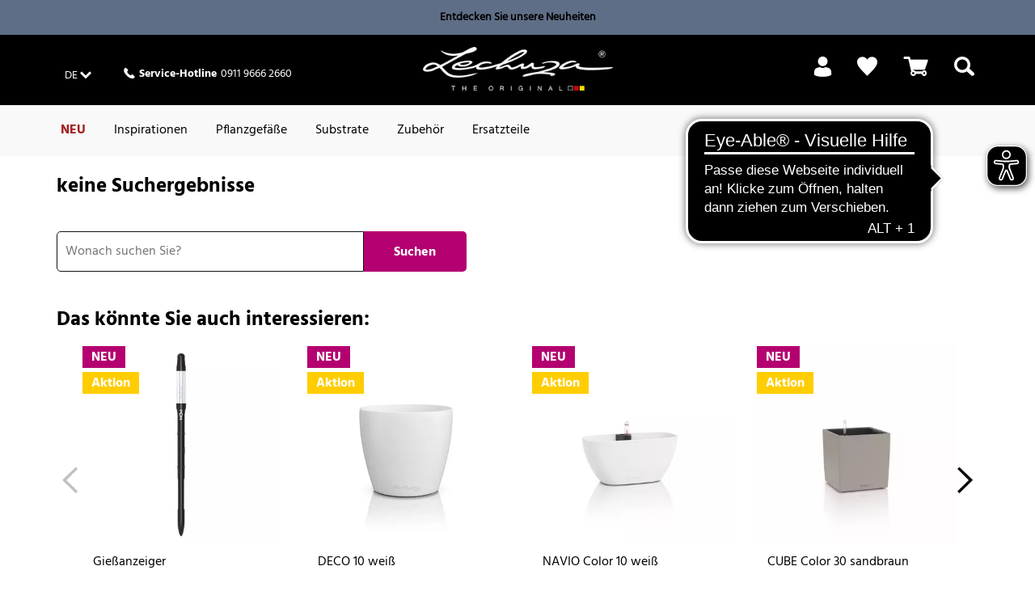

--- FILE ---
content_type: text/html;charset=UTF-8
request_url: https://www.lechuza.de/pflanzgefaesse/?prefn1=Assortment&prefv1=premium&prefn2=SizeType&prefv2=gross&prefn3=SurfaceType&prefv3=natursteinoptik&currentAttributeId=Assortment
body_size: 30752
content:
<!doctype html>
<html lang="de">
<head>













<meta charset=UTF-8>
<script type="application/ld+json" id="schemaOrgHead">
null
</script>









<script>
if (window.location === window.parent.location) {
var dataLayer = [{"page":{"country":"DE","language":"de","category":"PLP","subPageType":"SearchNoHits","currency":"EUR"},"visitor":{"loggedIn":"false","id":"","email":""},"visit":{"id":"pBX6EckcSiONLR0dT7VPonPGc_-TlV3nmko="}}];
}
</script>

<script>
if (window.location === window.parent.location) {
(function(w,d,s,l,i){w[l]=w[l]||[];w[l].push({'gtm.start':
new Date().getTime(),event:'gtm.js'});var f=d.getElementsByTagName(s)[0],
j=d.createElement(s),dl=l!='dataLayer'?'&l='+l:'';j.defer=true;j.src=
'https://www.googletagmanager.com/gtm.js?id='+i+dl+'';f.parentNode.insertBefore(j,f);
})(window,document,'script','dataLayer', 'GTM-T9LW7VQ');
}
</script>







<script>
  window.initializeJentis = () => {
    ((sCDNProject, sCDNHost, sCDNWorkspace, sCDNScript, sCDNVers) => {
      if (
        window.localStorage !== null &&
        typeof window.localStorage === "object" &&
        typeof window.localStorage.getItem === "function" &&
        window.sessionStorage !== null &&
        typeof window.sessionStorage === "object" &&
        typeof window.sessionStorage.getItem === "function"
      ) {
        sCDNVers =
          window.sessionStorage.getItem("jts_preview_version") ||
          window.localStorage.getItem("jts_preview_version") ||
          sCDNVers;
      }
      window.jentis = window.jentis || {};
      window.jentis.config = window.jentis.config || {};
      window.jentis.config.frontend = window.jentis.config.frontend || {};
      window.jentis.config.frontend.cdnhost =
        sCDNHost + "/get/" + sCDNWorkspace + "/web/" + sCDNVers + "/";
      window.jentis.config.frontend.vers = sCDNVers;
      window.jentis.config.frontend.env = sCDNWorkspace;
      window.jentis.config.frontend.project = sCDNProject;
      window._jts = window._jts || [];
      var f = document.getElementsByTagName("script")[0];
      var j = document.createElement("script");
      j.async = true;
      j.src = window.jentis.config.frontend.cdnhost + sCDNScript;
      f.parentNode.insertBefore(j, f);
    })(
      'lechuza-DE',
      'https://3dtndc.lechuza.de',
      'live',
      '06hduf.js',
      '_',
    );
    window._jts.push({ track: "pageview" });
    window._jts.push({ track: "submit" });
    };
</script>

<meta http-equiv="x-ua-compatible" content="ie=edge">

<meta name="viewport" content="width=device-width, initial-scale=1">

<meta name="referrer" content="same-origin">





<title>Pflanzgefäße mit Bewässerung ▸ jetzt online kaufen | LECHUZA</title>



<link rel="apple-touch-icon" sizes="180x180" href="/on/demandware.static/Sites-DE-Site/-/default/dw205a3d0f/images/favicons/apple-touch-icon.png">
<link rel="icon" type="image/png" href="/on/demandware.static/Sites-DE-Site/-/default/dw1dac9b25/images/favicons/favicon-32x32.png" sizes="32x32">
<link rel="icon" type="image/png" href="/on/demandware.static/Sites-DE-Site/-/default/dw35600339/images/favicons/favicon-16x16.png" sizes="16x16">
<link rel="mask-icon" href="/on/demandware.static/Sites-DE-Site/-/default/dw73784537/images/favicons/safari-pinned-tab.svg" color="#5bbad5">

<meta name="description" content="LECHUZA Pflanzgef&auml;&szlig;e f&uuml;r drinnen &amp; drau&szlig;en inkl. Wasserstandsanzeiger ▸ Pflanzeinsatz &amp; Pflanzsubstrat ▸ Gr&ouml;&szlig;te Auswahl ▸ Direkt vom Hersteller"/>




<script type="text/javascript">//<!--
/* <![CDATA[ (head-active_data.js) */
var dw = (window.dw || {});
dw.ac = {
    _analytics: null,
    _events: [],
    _category: "",
    _searchData: "",
    _anact: "",
    _anact_nohit_tag: "",
    _analytics_enabled: "true",
    _timeZone: "Europe/Berlin",
    _capture: function(configs) {
        if (Object.prototype.toString.call(configs) === "[object Array]") {
            configs.forEach(captureObject);
            return;
        }
        dw.ac._events.push(configs);
    },
	capture: function() { 
		dw.ac._capture(arguments);
		// send to CQ as well:
		if (window.CQuotient) {
			window.CQuotient.trackEventsFromAC(arguments);
		}
	},
    EV_PRD_SEARCHHIT: "searchhit",
    EV_PRD_DETAIL: "detail",
    EV_PRD_RECOMMENDATION: "recommendation",
    EV_PRD_SETPRODUCT: "setproduct",
    applyContext: function(context) {
        if (typeof context === "object" && context.hasOwnProperty("category")) {
        	dw.ac._category = context.category;
        }
        if (typeof context === "object" && context.hasOwnProperty("searchData")) {
        	dw.ac._searchData = context.searchData;
        }
    },
    setDWAnalytics: function(analytics) {
        dw.ac._analytics = analytics;
    },
    eventsIsEmpty: function() {
        return 0 == dw.ac._events.length;
    }
};
/* ]]> */
// -->
</script>
<script type="text/javascript">//<!--
/* <![CDATA[ (head-cquotient.js) */
var CQuotient = window.CQuotient = {};
CQuotient.clientId = 'aabs-DE';
CQuotient.realm = 'AABS';
CQuotient.siteId = 'DE';
CQuotient.instanceType = 'prd';
CQuotient.locale = 'de_DE';
CQuotient.fbPixelId = '__UNKNOWN__';
CQuotient.activities = [];
CQuotient.cqcid='';
CQuotient.cquid='';
CQuotient.cqeid='';
CQuotient.cqlid='';
CQuotient.apiHost='api.cquotient.com';
/* Turn this on to test against Staging Einstein */
/* CQuotient.useTest= true; */
CQuotient.useTest = ('true' === 'false');
CQuotient.initFromCookies = function () {
	var ca = document.cookie.split(';');
	for(var i=0;i < ca.length;i++) {
	  var c = ca[i];
	  while (c.charAt(0)==' ') c = c.substring(1,c.length);
	  if (c.indexOf('cqcid=') == 0) {
		CQuotient.cqcid=c.substring('cqcid='.length,c.length);
	  } else if (c.indexOf('cquid=') == 0) {
		  var value = c.substring('cquid='.length,c.length);
		  if (value) {
		  	var split_value = value.split("|", 3);
		  	if (split_value.length > 0) {
			  CQuotient.cquid=split_value[0];
		  	}
		  	if (split_value.length > 1) {
			  CQuotient.cqeid=split_value[1];
		  	}
		  	if (split_value.length > 2) {
			  CQuotient.cqlid=split_value[2];
		  	}
		  }
	  }
	}
}
CQuotient.getCQCookieId = function () {
	if(window.CQuotient.cqcid == '')
		window.CQuotient.initFromCookies();
	return window.CQuotient.cqcid;
};
CQuotient.getCQUserId = function () {
	if(window.CQuotient.cquid == '')
		window.CQuotient.initFromCookies();
	return window.CQuotient.cquid;
};
CQuotient.getCQHashedEmail = function () {
	if(window.CQuotient.cqeid == '')
		window.CQuotient.initFromCookies();
	return window.CQuotient.cqeid;
};
CQuotient.getCQHashedLogin = function () {
	if(window.CQuotient.cqlid == '')
		window.CQuotient.initFromCookies();
	return window.CQuotient.cqlid;
};
CQuotient.trackEventsFromAC = function (/* Object or Array */ events) {
try {
	if (Object.prototype.toString.call(events) === "[object Array]") {
		events.forEach(_trackASingleCQEvent);
	} else {
		CQuotient._trackASingleCQEvent(events);
	}
} catch(err) {}
};
CQuotient._trackASingleCQEvent = function ( /* Object */ event) {
	if (event && event.id) {
		if (event.type === dw.ac.EV_PRD_DETAIL) {
			CQuotient.trackViewProduct( {id:'', alt_id: event.id, type: 'raw_sku'} );
		} // not handling the other dw.ac.* events currently
	}
};
CQuotient.trackViewProduct = function(/* Object */ cqParamData){
	var cq_params = {};
	cq_params.cookieId = CQuotient.getCQCookieId();
	cq_params.userId = CQuotient.getCQUserId();
	cq_params.emailId = CQuotient.getCQHashedEmail();
	cq_params.loginId = CQuotient.getCQHashedLogin();
	cq_params.product = cqParamData.product;
	cq_params.realm = cqParamData.realm;
	cq_params.siteId = cqParamData.siteId;
	cq_params.instanceType = cqParamData.instanceType;
	cq_params.locale = CQuotient.locale;
	
	if(CQuotient.sendActivity) {
		CQuotient.sendActivity(CQuotient.clientId, 'viewProduct', cq_params);
	} else {
		CQuotient.activities.push({activityType: 'viewProduct', parameters: cq_params});
	}
};
/* ]]> */
// -->
</script>

<!-- FONTS -->
<style>
@font-face {
  font-family: 'Shark-in-the-Water';
    src: url('/on/demandware.static/Sites-DE-Site/-/default/dw101df59c/fonts/Shark-in-the-Water.ttf.eot');
    src: url('/on/demandware.static/Sites-DE-Site/-/default/dw47b1567f/fonts/Shark-in-the-Water.ttf.woff') format('woff'),
    	 url('/on/demandware.static/Sites-DE-Site/-/de_DE/v1768818846400/fonts/Shark-in-the-Water.ttf.svg#Shark-in-the-Water') format('svg'),
    	 url('/on/demandware.static/Sites-DE-Site/-/de_DE/v1768818846400/fonts/Shark-in-the-Water.eot?#iefix') format('embedded-opentype');
    font-weight: normal;
    font-style: normal;
}
@font-face {
  font-family: 'lechuza-icofont';
  	src: url('/on/demandware.static/Sites-DE-Site/-/default/dw818b7c61/fonts/lechuza-icofont.eot');
  	src: url('/on/demandware.static/Sites-DE-Site/-/de_DE/v1768818846400/fonts/lechuza-icofont.eot#iefix') format('embedded-opentype'),
    	 url('/on/demandware.static/Sites-DE-Site/-/default/dwa22c307e/fonts/lechuza-icofont.ttf') format('truetype'),
    	 url('/on/demandware.static/Sites-DE-Site/-/default/dwc497e0b9/fonts/lechuza-icofont.woff') format('woff'),
    	 url('/on/demandware.static/Sites-DE-Site/-/de_DE/v1768818846400/fonts/lechuza-icofont.svg#lechuza-icofont') format('svg');
  	font-weight: normal;
  	font-style: normal;
}

@font-face {
	font-family: 'Hind 300';
	src: url('/on/demandware.static/Sites-DE-Site/-/default/dw1490f806/fonts/hind-v16-latin-300.eot');
	src: url('/on/demandware.static/Sites-DE-Site/-/de_DE/v1768818846400/fonts/hind-v16-latin-300.eot?#iefix') format('embedded-opentype'),
		url('/on/demandware.static/Sites-DE-Site/-/default/dw5e20a930/fonts/hind-v16-latin-300.woff2') format('woff2'),
		url('/on/demandware.static/Sites-DE-Site/-/default/dwdc47aa50/fonts/hind-v16-latin-300.woff') format('woff'),
		url('/on/demandware.static/Sites-DE-Site/-/default/dwcd9a5180/fonts/hind-v16-latin-300.ttf') format('truetype'),
		url('/on/demandware.static/Sites-DE-Site/-/de_DE/v1768818846400/fonts/ind-v16-latin-300.svg#ind-v16-latin-300') format('svg');
	font-style: normal;
}

@font-face {
	font-family: 'Hind Default';
	src: url('/on/demandware.static/Sites-DE-Site/-/default/dw249e3675/fonts/hind-v16-latin-regular.eot');
	src: url('/on/demandware.static/Sites-DE-Site/-/de_DE/v1768818846400/fonts/hind-v16-latin-regular.eot?#iefix') format('embedded-opentype'),
		url('/on/demandware.static/Sites-DE-Site/-/default/dwd7bb8c99/fonts/hind-v16-latin-regular.woff2') format('woff2'),
		url('/on/demandware.static/Sites-DE-Site/-/default/dwaf1a7171/fonts/hind-v16-latin-regular.woff') format('woff'),
		url('/on/demandware.static/Sites-DE-Site/-/default/dw0751dd5c/fonts/hind-v16-latin-regular.ttf') format('truetype'),
		url('/on/demandware.static/Sites-DE-Site/-/de_DE/v1768818846400/fonts/hind-v16-latin-regular.svg#hind-v16-latin-regular') format('svg');
	font-style: normal;
}

@font-face {
	font-family: 'Hind 500';
	src: url('/on/demandware.static/Sites-DE-Site/-/default/dwf18174e1/fonts/hind-v16-latin-500.eot');
	src: url('/on/demandware.static/Sites-DE-Site/-/de_DE/v1768818846400/fonts/hind-v16-latin-500.eot?#iefix') format('embedded-opentype'),
		url('/on/demandware.static/Sites-DE-Site/-/default/dwaf668e15/fonts/hind-v16-latin-500.woff2') format('woff2'),
		url('/on/demandware.static/Sites-DE-Site/-/default/dw37a5dc24/fonts/hind-v16-latin-500.woff') format('woff'),
		url('/on/demandware.static/Sites-DE-Site/-/default/dw73d67ace/fonts/hind-v16-latin-500.ttf') format('truetype'),
		url('/on/demandware.static/Sites-DE-Site/-/de_DE/v1768818846400/fonts/hind-v16-latin-500.svg#hind-v16-latin-500') format('svg');
	font-style: normal;
}

@font-face {
	font-family: 'Hind 600';
	src: url('/on/demandware.static/Sites-DE-Site/-/default/dwfda73fa0/fonts/hind-v16-latin-600.eot');
	src: url('/on/demandware.static/Sites-DE-Site/-/de_DE/v1768818846400/fonts/hind-v16-latin-600.eot?#iefix') format('embedded-opentype'),
		url('/on/demandware.static/Sites-DE-Site/-/default/dwae54f927/fonts/hind-v16-latin-600.woff2') format('woff2'),
		url('/on/demandware.static/Sites-DE-Site/-/default/dw24c359d8/fonts/hind-v16-latin-600.woff') format('woff'),
		url('/on/demandware.static/Sites-DE-Site/-/default/dw4f0a403e/fonts/hind-v16-latin-600.ttf') format('truetype'),
		url('/on/demandware.static/Sites-DE-Site/-/de_DE/v1768818846400/fonts/hind-v16-latin-600.svg#hind-v16-latin-600') format('svg');
	font-style: normal;
}

@font-face {
	font-family: 'Hind 700';
	src: url('/on/demandware.static/Sites-DE-Site/-/default/dwa1672fed/fonts/hind-v16-latin-700.eot');
	src: url('/on/demandware.static/Sites-DE-Site/-/de_DE/v1768818846400/fonts/hind-v16-latin-700.eot?#iefix') format('embedded-opentype'),
		url('/on/demandware.static/Sites-DE-Site/-/default/dw38516f9e/fonts/hind-v16-latin-700.woff2') format('woff2'),
		url('/on/demandware.static/Sites-DE-Site/-/default/dwfdbeeba6/fonts/hind-v16-latin-700.woff') format('woff'),
		url('/on/demandware.static/Sites-DE-Site/-/default/dw27bdf3ba/fonts/hind-v16-latin-700.ttf') format('truetype'),
		url('/on/demandware.static/Sites-DE-Site/-/de_DE/v1768818846400/fonts/hind-v16-latin-700.svg#hind-v16-latin-700') format('svg');
	font-style: normal;
}

@font-face {
	font-family: 'Amatic Regular';
	src: url('/on/demandware.static/Sites-DE-Site/-/default/dw538be923/fonts/amatic-sc-v24-latin-regular.woff2') format('woff2'),
		url('/on/demandware.static/Sites-DE-Site/-/default/dwfcf2e919/fonts/amatic-sc-v24-latin-regular.woff') format('woff');
	font-weight: 400;
	font-style: normal;
}

@font-face {
	font-family: 'Amatic 700';
	src: url('/on/demandware.static/Sites-DE-Site/-/default/dwa86d5cb4/fonts/amatic-sc-v24-latin-700.woff2') format('woff2'),
		url('/on/demandware.static/Sites-DE-Site/-/default/dw2558df53/fonts/amatic-sc-v24-latin-700.woff') format('woff');
	font-weight: 700;
	font-style: normal;
}

@font-face {
	font-family: 'Luckiest Guy Regular';
	src: url('/on/demandware.static/Sites-DE-Site/-/default/dwe9e28fa2/fonts/luckiest-guy-v18-latin-regular.eot');
	src: url('/on/demandware.static/Sites-DE-Site/-/de_DE/v1768818846400/fonts/luckiest-guy-v18-latin-regular.eot?#iefix') format('embedded-opentype'),
		url('/on/demandware.static/Sites-DE-Site/-/default/dwfc12b59b/fonts/luckiest-guy-v18-latin-regular.woff2') format('woff2'),
		url('/on/demandware.static/Sites-DE-Site/-/default/dw932bca9b/fonts/luckiest-guy-v18-latin-regular.woff') format('woff'),
		url('/on/demandware.static/Sites-DE-Site/-/default/dwd3accad4/fonts/luckiest-guy-v18-latin-regular.ttf') format('truetype'),
		url('/on/demandware.static/Sites-DE-Site/-/de_DE/v1768818846400/fonts/luckiest-guy-v18-latin-regular.svg#luckiest-guy-v18-latin-regular') format('svg');
	font-weight: 400;
	font-style: normal;
}
</style>

<!-- UI -->
<link rel="stylesheet" type="text/css" href="/on/demandware.static/Sites-DE-Site/-/de_DE/v1768818846400/css/style.min.css"/>







<script type="text/javascript">
	window.emos3 = {
    	stored : [],
    	send : function(p){this.stored.push(p);
    }};
</script>

<script src="/on/demandware.static/Sites-DE-Site/-/de_DE/v1768818846400/js/emoshelper.js" type="text/javascript"></script>
<script type="text/javascript"><!-- 
	econda.cKey("00001ae2-7c35e90f-d563-418d-a5ee-f8c22c1c320e"); 
//--></script>

<script src="/on/demandware.static/Sites-DE-Site/-/de_DE/v1768818846400/js/emos3.js" type="text/javascript"></script>
<script type="text/javascript"><!--
	econda.debug("0.0"); 
	econda.siteId("lechuza");
	econda.langId("de_DE");
	econda.countryId("DE");
//--></script>



<script async="async" src="https://cdn.eye-able.com/configs/www.lechuza.de.js"></script>
<script async="async" src="https://cdn.eye-able.com/public/js/eyeAble.js"></script>

    <script async="async" src="https://access.eye-able.com/configs/www.lechuza.de.js"></script>





<link rel="canonical" href="/pflanzgefaesse/"/>


</head>
<body>

<a class="visually-hidden" href="#main">Skip to Main Content</a>








<noscript>
<iframe src="https://www.googletagmanager.com/ns.html?id=GTM-T9LW7VQ"
height="0" width="0" style="display:none;visibility:hidden">
</iframe>
</noscript>






<div id="wrapper" class="pt_product-search-noresult">
















	
		<div id="enableEnhancedTracking" class="hidden"><!-- Trigger for Enhanced Tracking for Sites without ConsentLayer --></div>
	



<div id="headerslot">

	 


	


<div class="html-slot-container">


<div class="col-s-12 no-gutter full-height">
<a
href="https://www.lechuza.de/neu/"
style="text-decoration: none; width: 100%"
class="no-decoration"
>
<div style="background-color: #5f6e87; text-align: center">
<div style="padding: 10px 20px; font-size: 14px; color: #000">
<p style="margin: 0">
<b>Entdecken Sie unsere Neuheiten</b>
</p>
</div>
</div>
</a>
</div>



</div> 
	
</div>
<div class="header-wrapper top">

<div class="top-banner" role="banner">
<div class="content-inner no-spacing-right-s">

<button class="menu-toggle overlay-close-btn hide-m hide-l hide-xl col-xs-3">
<span class="hamburger-ctr">
<span class="hamburger-line">
<span style="display: none;">Mobile Menu</span>

</span>
</span>
</button>

<div class="col-m-4 full-height hide-xs hide-s">
<div class="header-left-top">




<a href="#" class="country-selector-link country-DE smaller overlay-btn font-white" data-overlay-id="country-selector-24" title="Land &auml;ndern">
<span class="country-value country-value-short">
DE
</span>
</a>


<div class="country-selector overlay" id="country-selector-24">

<div class="country-selector-content">

<div class="country-selector-group country-selector-group-EU">

<div class="country-selector-group-name">
Europa
</div>

<div class="country-selector-group-content">





<div class="country">
<a href="http://www.lechuza.plantclick.nl/nl">
Belgien (NL)
</a>
</div>





<div class="country">
<a href="https://www.lechuza.world">
D&auml;nemark (EN)
</a>
</div>





<div class="country">
<a href="https://www.lechuza.de/on/demandware.store/Sites-DE-Site/default/CountryGateway-ApplyCountry?language=de">
Deutschland (DE)
</a>
</div>





<div class="country">
<a href="https://www.lechuza.world">
Finnland (EN)
</a>
</div>





<div class="country">
<a href="https://www.lechuza.fr/on/demandware.store/Sites-FR-Site/default/CountryGateway-ApplyCountry?language=fr">
Frankreich (FR)
</a>
</div>





<div class="country">
<a href="https://www.lechuza.gr/on/demandware.store/Sites-GR-Site/default/CountryGateway-ApplyCountry?language=el">
Griechenland (EL)
</a>
</div>





<div class="country">
<a href="https://lechuzaitalia.com">
Italien (IT)
</a>
</div>





<div class="country">
<a href="https://www.lechuza-kz.com/on/demandware.store/Sites-KZ-Site/default/CountryGateway-ApplyCountry?language=ru">
Kasachstan (RU)
</a>
</div>





<div class="country">
<a href="http://www.lechuza.plantclick.nl/de">
Luxemburg (EN)
</a>
</div>





<div class="country">
<a href="http://www.lechuza.plantclick.nl/nl">
Niederlande (NL)
</a>
</div>





<div class="country">
<a href="https://www.lechuza.world">
Norwegen (EN)
</a>
</div>





<div class="country">
<a href="https://www.lechuza.at/on/demandware.store/Sites-AT-Site/default/CountryGateway-ApplyCountry?language=de">
&Ouml;sterreich (DE)
</a>
</div>





<div class="country">
<a href="https://www.lechuza.world">
Schweden (EN)
</a>
</div>





<div class="country">
<a href="https://lechuza.dynco.ch">
Schweiz (DE)
</a>
</div>





<div class="country">
<a href="https://www.macetaslechuza.es">
Spanien (ES)
</a>
</div>





<div class="country">
<a href="https://lechuza-ukraine.com">
Ukraine (UK)
</a>
</div>





<div class="country">
<a href="https://www.thelechuza.co.uk">
Vereinigtes K&ouml;nigreich (EN)
</a>
</div>


</div>
</div>

<div class="country-selector-group country-selector-group-NA">

<div class="country-selector-group-name">
Nord-, Mittel- und S&uuml;damerika
</div>

<div class="country-selector-group-content">





<div class="country">
<a href="https://www.lechuza.ca/on/demandware.store/Sites-CA-Site/default/CountryGateway-ApplyCountry?language=en">
Kanada (EN)
</a>
</div>

<div class="country">
<a href="https://www.lechuza.ca/on/demandware.store/Sites-CA-Site/default/CountryGateway-ApplyCountry?language=fr">
Kanada (FR)
</a>
</div>





<div class="country">
<a href="https://macetasemobili.com">
Mexiko (ES)
</a>
</div>





<div class="country">
<a href="https://lechuzaus.com">
USA (EN)
</a>
</div>


</div>
</div>

<div class="country-selector-group country-selector-group-INT">

<div class="country-selector-group-name">
International
</div>

<div class="country-selector-group-content">





<div class="country">
<a href="https://www.lechuza.world/on/demandware.store/Sites-INT-Site/default/CountryGateway-ApplyCountry?language=en">
www.lechuza.world (EN)
</a>
</div>


</div>
</div>

</div>
<div class="mobile-phone-asset hide-m hide-l hide-xl">












<div class="content-asset"><!-- dwMarker="content" dwContentID="d4cc21244d6afe541ea80fc434" -->
<div class="phone">
<div>
<i class="ci ci-phone"><!-- icon --></i>
</div>
<div class="hotline">
<div class="hotline-text"><strong>Service-Hotline</strong></div>
<div class="hotline-number"> 0911 9666 2660</div>
</div>
</div>

</div> <!-- End content-asset -->





</div>
</div>















<div class="content-asset"><!-- dwMarker="content" dwContentID="d4cc21244d6afe541ea80fc434" -->
<div class="phone">
<div>
<i class="ci ci-phone"><!-- icon --></i>
</div>
<div class="hotline">
<div class="hotline-text"><strong>Service-Hotline</strong></div>
<div class="hotline-number"> 0911 9666 2660</div>
</div>
</div>

</div> <!-- End content-asset -->







</div>
</div>

<div class="col-m-4 col-xs-6 no-spacing-bottom">











<div class="primary-logo">
    <a href="https://www.lechuza.de/startseite/" title="LECHUZA - Made in Germany - Home">
        




	





    <div class="amp amp-image">
        <picture
            
            
        >
            
                
                    <source srcset="https://media.playmobil.com/i/lechuza/le_logo_white?locale=de-DE,de,*&amp;$le_logo_xl$&amp;fmt=auto&amp;strip=true&amp;fmt.jpeg.interlaced=true , https://media.playmobil.com/i/lechuza/le_logo_white?locale=de-DE,de,*&amp;$le_logo_xl_hd$&amp;fmt=auto&amp;strip=true&amp;fmt.jpeg.interlaced=true 2x" media="(min-width: 790px)">
                
            
                
                    <source srcset="https://media.playmobil.com/i/lechuza/le_logo_white?locale=de-DE,de,*&amp;$le_logo_l$&amp;fmt=auto&amp;strip=true&amp;fmt.jpeg.interlaced=true , https://media.playmobil.com/i/lechuza/le_logo_white?locale=de-DE,de,*&amp;$le_logo_l_hd$&amp;fmt=auto&amp;strip=true&amp;fmt.jpeg.interlaced=true 2x" media="(min-width: 790px)">
                
            
                
                    <source srcset="https://media.playmobil.com/i/lechuza/le_logo_white?locale=de-DE,de,*&amp;$le_logo_m$&amp;fmt=auto&amp;strip=true&amp;fmt.jpeg.interlaced=true , https://media.playmobil.com/i/lechuza/le_logo_white?locale=de-DE,de,*&amp;$le_logo_m_hd$&amp;fmt=auto&amp;strip=true&amp;fmt.jpeg.interlaced=true 2x" media="(min-width: 500px)">
                
            
                
                    <source srcset="https://media.playmobil.com/i/lechuza/le_logo_white?locale=de-DE,de,*&amp;$le_logo_s$&amp;fmt=auto&amp;strip=true&amp;fmt.jpeg.interlaced=true , https://media.playmobil.com/i/lechuza/le_logo_white?locale=de-DE,de,*&amp;$le_logo_s_hd$&amp;fmt=auto&amp;strip=true&amp;fmt.jpeg.interlaced=true 2x" media="(min-width: 400px)">
                
            
                
                    <source srcset="https://media.playmobil.com/i/lechuza/le_logo_white?locale=de-DE,de,*&amp;$le_logo_xs$&amp;fmt=auto&amp;strip=true&amp;fmt.jpeg.interlaced=true , https://media.playmobil.com/i/lechuza/le_logo_white?locale=de-DE,de,*&amp;$le_logo_xs_hd$&amp;fmt=auto&amp;strip=true&amp;fmt.jpeg.interlaced=true 2x" media="(min-width: 1px)">
                
            
            <img
                
                    
                        src="https://media.playmobil.com/i/lechuza/le_logo_white?locale=de-DE,de,*&amp;$le_logo$&amp;fmt=auto&amp;strip=true&amp;fmt.jpeg.interlaced=true"
                    
                 
                class="lazy"
                alt="logo_white"
            >
        </picture>
    </div>






    </a>
</div>

</div>

<div
class="col-xs-3 no-spacing-right hide-m hide-l hide-xl xs-cart grid-row no-exdent full-height align-right">


<div class="mini-cart col-xs-6 col-s-4 col-m-6 full-height no-spacing-left">


















<!-- Report any requested source code -->

<!-- Report the active source code -->






<div class="mini-cart-total grid-row centered">

<a class="mini-cart-link mini-cart-empty" href="https://www.lechuza.de/warenkorb/" title="Warenkorb">
<i class="ci ci-basket"></i>
<span class="icon-text hide-xs hide-s">&nbsp;</span>
</a>

</div>
</div>


<div class="col-xs-6 col-s-4 col-m-6 no-gutter full-height mobile-search-link">
<div class="search-link">
<a href="#">
<i class="ci ci-search">
<!-- search icon -->
<span style="display: none;">Search</span>
</i>
</a>
</div>
</div>
</div>
<div class="hide-s hide-xs col-m-4 full-height">

<div class="header-right-top">






<div class="profile">
    <ul class="profile-list menu-utility-user loggedOut">

        
        
            <li class="register last">
                <a class="profile-list-link register-link user-register font-white" title="Anmelden" href="https://www.lechuza.de/mein-konto/">
                    <span class="ci ci-profil hide-xs hide-s"><!-- icon --></span>
                    <span class="hide-m hide-l hide-xl icon-text">Login</span>
                    <span class="hide-xs hide-s icon-text">&nbsp;</span>
                </a>
            </li>
        

    </ul>
</div>




<div class="wishlist">
<a title="Wunschliste" href="https://www.lechuza.de/mein-wunschzettel/">
    
    <span class="ci ci-bookmark"><!--Icon--></span>
    
</a>
</div>


<div class="mini-cart">


















<!-- Report any requested source code -->

<!-- Report the active source code -->






<div class="mini-cart-total grid-row centered">

<a class="mini-cart-link mini-cart-empty" href="https://www.lechuza.de/warenkorb/" title="Warenkorb">
<i class="ci ci-basket"></i>
<span class="icon-text hide-xs hide-s">&nbsp;</span>
</a>

</div>
</div>


<div class="search-link">
<a href="#" title="Suchen">
<i class="ci ci-search">
<span style="display: none;">Search</span>
<!-- icon -->
</i>
<span class="icon-text hide-s hide-xs">
&nbsp;
</span>
</a>
</div>
</div>
</div>
</div>
</div>

<div id="mini-cart-content-container" class="mini-cart-content-container" data-url="/on/demandware.store/Sites-DE-Site/de_DE/Cart-MiniCartContent">



















<!-- Report any requested source code -->

<!-- Report the active source code -->










</div>


<div class="navigation hide-xs hide-s">
<div class="content-inner">
<div class="grid-row no-exdent col-xs-12 no-gutter full-height">
<nav id="navigation" class="col-xs-11 full-height no-spacing-left">
















<ul class="menu-category level-1">


<li>








<a
class="js-NEU text-bold"
href="https://www.lechuza.de/neu/"

style="color:#A32221;"
>
NEU
</a>








</li>

<li>






<a
class="js-Themenwelten"
href="https://www.lechuza.de/inspirationen/topics.html"
>
Inspirationen
</a>




<div class="level-2 grid-row alternative">
  <div id="Themenwelten-carousel" class="carousel-container carousel-m-3 carousel-l-3 carousel-xl-3 hide-xs hide-s">
    <div class="carousel-container-inner">
      <a href="#" class="nav-prev">
        <i class="ci ci-arrow-left"></i>
      </a>
      <a href="#" class="nav-next">
        <i class="ci ci-arrow-right"></i>
      </a>
      <ul class="carousel">
        
      </ul>
    </div>
  </div>
  <div class="col-m-12">
    <ul>
      <li>
        <a href="https://www.lechuza.de/inspirationen/topics.html" class="see-all">Zeige alle Inspirationen</a>
      </li>
    </ul>
  </div>
</div>








</li>

<li>








<a
class="js-Pflanzgefaesse has-sub-menu menu-item-toggle"
href="https://www.lechuza.de/pflanzgefaesse/"
>
Pflanzgef&auml;&szlig;e
</a>

<div class="icon-container">
<i class="expand-icon"></i>
</div>







<div class="level-2 grid-row standard null">
<ul class="col-m-12 col-l-8 grid-row menu-vertical">


<li class="col-m-6">

<a class="has-sub-menu menu-item-toggle" href="https://www.lechuza.de/pflanzgefaesse/pflanzgefaesse-aussen/">
Pflanzgef&auml;&szlig;e Au&szlig;en
</a>

<div class="icon-container">
<i class="expand-icon"></i>
</div>


<div class="level-3">
<ul>


<li>
<a href="https://www.lechuza.de/pflanzgefaesse-aussen/blumenampel/" >
Blumenampeln
</a>
</li>



<li>
<a href="https://www.lechuza.de/pflanzgefaesse-aussen/balkonkaesten/" >
Balkonk&auml;sten
</a>
</li>



<li>
<a href="https://www.lechuza.de/pflanzgefaesse-aussen/pflanzkuebel/" >
Pflanzk&uuml;bel
</a>
</li>



<li>
<a href="https://www.lechuza.de/pflanzgefaesse-aussen/blumenkaesten/" >
Pflanzs&auml;ulen
</a>
</li>


</ul>
</div>

</li>



<li class="col-m-6">

<a class="has-sub-menu menu-item-toggle" href="https://www.lechuza.de/pflanzgefaesse/pflanzgefaesse-innen/">
Pflanzgef&auml;&szlig;e Innen
</a>

<div class="icon-container">
<i class="expand-icon"></i>
</div>


<div class="level-3">
<ul>


<li>
<a href="https://www.lechuza.de/pflanzgefaesse-innen/blumentoepfe/" >
Blument&ouml;pfe
</a>
</li>



<li>
<a href="https://www.lechuza.de/pflanzgefaesse-innen/vase/" >
Tischgef&auml;&szlig;e
</a>
</li>



<li>
<a href="https://www.lechuza.de/pflanzgefaesse-innen/pflanzsaeulen/" >
Pflanzs&auml;ulen
</a>
</li>



<li>
<a href="https://www.lechuza.de/pflanzgefaesse-innen/orchideentopf/" >
Orchideent&ouml;pfe
</a>
</li>


</ul>
</div>

</li>


<li class="col-m-12 hide-xs hide-s">
<a href="https://www.lechuza.de/pflanzgefaesse/" class="see-all">Zeige alle Pflanzgef&auml;&szlig;e</a>
</li>
</ul>

<div class="col-m-4 banner">





	





    <div class="amp amp-image">
        <picture
            
            
                alt='LECHUZA - intelligent system'
            
        >
            
                
                    <source srcset="https://media.playmobil.com/i/lechuza/le_pflanzgefaesse_navimage_de?locale=de-DE,de,*&amp;$le_default_xl$&amp;fmt=auto&amp;w=800&amp;strip=true&amp;fmt.jpeg.interlaced=true , https://media.playmobil.com/i/lechuza/le_pflanzgefaesse_navimage_de?locale=de-DE,de,*&amp;$le_default_xl_hd$&amp;fmt=auto&amp;w=800&amp;strip=true&amp;fmt.jpeg.interlaced=true 2x" media="(min-width: 790px)">
                
            
                
                    <source srcset="https://media.playmobil.com/i/lechuza/le_pflanzgefaesse_navimage_de?locale=de-DE,de,*&amp;$le_default_l$&amp;fmt=auto&amp;w=800&amp;strip=true&amp;fmt.jpeg.interlaced=true , https://media.playmobil.com/i/lechuza/le_pflanzgefaesse_navimage_de?locale=de-DE,de,*&amp;$le_default_l_hd$&amp;fmt=auto&amp;w=800&amp;strip=true&amp;fmt.jpeg.interlaced=true 2x" media="(min-width: 790px)">
                
            
                
                    <source srcset="https://media.playmobil.com/i/lechuza/le_pflanzgefaesse_navimage_de?locale=de-DE,de,*&amp;$le_default_m$&amp;fmt=auto&amp;w=800&amp;strip=true&amp;fmt.jpeg.interlaced=true , https://media.playmobil.com/i/lechuza/le_pflanzgefaesse_navimage_de?locale=de-DE,de,*&amp;$le_default_m_hd$&amp;fmt=auto&amp;w=800&amp;strip=true&amp;fmt.jpeg.interlaced=true 2x" media="(min-width: 500px)">
                
            
                
                    <source srcset="https://media.playmobil.com/i/lechuza/le_pflanzgefaesse_navimage_de?locale=de-DE,de,*&amp;$le_default_s$&amp;fmt=auto&amp;w=800&amp;strip=true&amp;fmt.jpeg.interlaced=true , https://media.playmobil.com/i/lechuza/le_pflanzgefaesse_navimage_de?locale=de-DE,de,*&amp;$le_default_s_hd$&amp;fmt=auto&amp;w=800&amp;strip=true&amp;fmt.jpeg.interlaced=true 2x" media="(min-width: 400px)">
                
            
                
                    <source srcset="https://media.playmobil.com/i/lechuza/le_pflanzgefaesse_navimage_de?locale=de-DE,de,*&amp;$le_default_xs$&amp;fmt=auto&amp;w=800&amp;strip=true&amp;fmt.jpeg.interlaced=true , https://media.playmobil.com/i/lechuza/le_pflanzgefaesse_navimage_de?locale=de-DE,de,*&amp;$le_default_xs_hd$&amp;fmt=auto&amp;w=800&amp;strip=true&amp;fmt.jpeg.interlaced=true 2x" media="(min-width: 1px)">
                
            
            <img
                
                    
                        src="https://media.playmobil.com/i/lechuza/le_pflanzgefaesse_navimage_de?locale=de-DE,de,*&amp;$le_default$&amp;fmt=auto&amp;w=800&amp;strip=true&amp;fmt.jpeg.interlaced=true"
                    
                 
                class="lazy"
                alt="pflanzgefaesse_navimage_de"
            >
        </picture>
    </div>






</div>

</div>


</li>

<li>








<a
class="js-Substrate has-sub-menu menu-item-toggle"
href="https://www.lechuza.de/substrate-2/"
>
Substrate
</a>

<div class="icon-container">
<i class="expand-icon"></i>
</div>







<div class="level-2 grid-row standard null">
<ul class="col-m-12 col-l-8 grid-row menu-vertical">


<li class="col-m-6">

<a class="" href="https://www.lechuza.de/substrate-1/">
Au&szlig;enpflanzen
</a>


</li>



<li class="col-m-6">

<a class="" href="https://www.lechuza.de/substrate/zimmerpflanzen/">
Zimmerpflanzen
</a>


</li>


<li class="col-m-12 hide-xs hide-s">
<a href="https://www.lechuza.de/substrate-2/" class="see-all">Zeige alle Substrate</a>
</li>
</ul>

<div class="col-m-4 banner">





	





    <div class="amp amp-image">
        <picture
            
            
                alt='LECHUZA - intelligent system'
            
        >
            
                
                    <source srcset="https://media.playmobil.com/i/lechuza/le_substrate_navimage_de?locale=de-DE,de,*&amp;$le_default_xl$&amp;fmt=auto&amp;w=800&amp;strip=true&amp;fmt.jpeg.interlaced=true , https://media.playmobil.com/i/lechuza/le_substrate_navimage_de?locale=de-DE,de,*&amp;$le_default_xl_hd$&amp;fmt=auto&amp;w=800&amp;strip=true&amp;fmt.jpeg.interlaced=true 2x" media="(min-width: 790px)">
                
            
                
                    <source srcset="https://media.playmobil.com/i/lechuza/le_substrate_navimage_de?locale=de-DE,de,*&amp;$le_default_l$&amp;fmt=auto&amp;w=800&amp;strip=true&amp;fmt.jpeg.interlaced=true , https://media.playmobil.com/i/lechuza/le_substrate_navimage_de?locale=de-DE,de,*&amp;$le_default_l_hd$&amp;fmt=auto&amp;w=800&amp;strip=true&amp;fmt.jpeg.interlaced=true 2x" media="(min-width: 790px)">
                
            
                
                    <source srcset="https://media.playmobil.com/i/lechuza/le_substrate_navimage_de?locale=de-DE,de,*&amp;$le_default_m$&amp;fmt=auto&amp;w=800&amp;strip=true&amp;fmt.jpeg.interlaced=true , https://media.playmobil.com/i/lechuza/le_substrate_navimage_de?locale=de-DE,de,*&amp;$le_default_m_hd$&amp;fmt=auto&amp;w=800&amp;strip=true&amp;fmt.jpeg.interlaced=true 2x" media="(min-width: 500px)">
                
            
                
                    <source srcset="https://media.playmobil.com/i/lechuza/le_substrate_navimage_de?locale=de-DE,de,*&amp;$le_default_s$&amp;fmt=auto&amp;w=800&amp;strip=true&amp;fmt.jpeg.interlaced=true , https://media.playmobil.com/i/lechuza/le_substrate_navimage_de?locale=de-DE,de,*&amp;$le_default_s_hd$&amp;fmt=auto&amp;w=800&amp;strip=true&amp;fmt.jpeg.interlaced=true 2x" media="(min-width: 400px)">
                
            
                
                    <source srcset="https://media.playmobil.com/i/lechuza/le_substrate_navimage_de?locale=de-DE,de,*&amp;$le_default_xs$&amp;fmt=auto&amp;w=800&amp;strip=true&amp;fmt.jpeg.interlaced=true , https://media.playmobil.com/i/lechuza/le_substrate_navimage_de?locale=de-DE,de,*&amp;$le_default_xs_hd$&amp;fmt=auto&amp;w=800&amp;strip=true&amp;fmt.jpeg.interlaced=true 2x" media="(min-width: 1px)">
                
            
            <img
                
                    
                        src="https://media.playmobil.com/i/lechuza/le_substrate_navimage_de?locale=de-DE,de,*&amp;$le_default$&amp;fmt=auto&amp;w=800&amp;strip=true&amp;fmt.jpeg.interlaced=true"
                    
                 
                class="lazy"
                alt="substrate_navimage_de"
            >
        </picture>
    </div>






</div>

</div>


</li>

<li>








<a
class="js-Zubehoer has-sub-menu menu-item-toggle"
href="https://www.lechuza.de/original-lechuza-pflanzgefaesse-zubehoer/"
>
Zubeh&ouml;r
</a>

<div class="icon-container">
<i class="expand-icon"></i>
</div>







<div class="level-2 grid-row standard ">
<ul class="col-m-12 col-l-8 grid-row menu-vertical">


<li class="col-m-6">

<a class="" href="https://www.lechuza.de/original-lechuza-pflanzgefaesse-zubehoer/duenger/">
D&uuml;nger
</a>


</li>



<li class="col-m-6">

<a class="" href="https://www.lechuza.de/original-lechuza-pflanzgefaesse-zubehoer/mega-figures/">
Mega Figures
</a>


</li>



<li class="col-m-6">

<a class="" href="https://www.lechuza.de/original-lechuza-pflanzgefaesse-zubehoer/rolluntersetzer/">
Rolluntersetzer
</a>


</li>



<li class="col-m-6">

<a class="" href="https://www.lechuza.de/original-lechuza-pflanzgefaesse-zubehoer/zubehoer-pflanzgefaesse/">
Zubeh&ouml;r Pflanzgef&auml;&szlig;e
</a>


</li>


<li class="col-m-12 hide-xs hide-s">
<a href="https://www.lechuza.de/original-lechuza-pflanzgefaesse-zubehoer/" class="see-all">Zeige alle Zubeh&ouml;r</a>
</li>
</ul>

</div>


</li>

<li>






<a
class="js-Ersatzteile"
href="https://www.lechuza.de/ersatzteile/"
>
Ersatzteile
</a>








</li>



</ul>


</nav>
</div>
</div>
</div>
<div class="header-search-container">
<div class="header-search">
<div class="content-inner">
<div class="search-content">

<form role="search" action="/suchergebnis/" method="get" name="simpleSearch">
<fieldset>
<legend class="visually-hidden">Search Form</legend>
<label class="visually-hidden" for="q">Katalog durchsuchen</label>
<input type="text" class="input-text" id="q" name="q" value="" placeholder="Wonach suchen Sie?" />
<input type="hidden" name="lang" value="de_DE"/>
<button type="submit" class="button button-cta">Suchen</button>
<i class="ci ci-close clear-form"><span style="display: none;">Close</span><!-- clear form --></i>
</fieldset>
</form>

<a href="#" class="close-header-search hide-xs"><i class="ci ci-close">
<span style="display: none;">Close</span>
<!-- close -->
</i>
</a>
</div>
</div>
</div>
</div>

<div class="mobile-navigation hide-m hide-l hide-xl">












<div class="mobile-navigation-inner">
<div class="customer-info">






<div class="profile">
    <ul class="profile-list menu-utility-user loggedOut">

        
        
            <li class="register last">
                <a class="profile-list-link register-link user-register font-white" title="Anmelden" href="https://www.lechuza.de/mein-konto/">
                    <span class="ci ci-profil hide-xs hide-s"><!-- icon --></span>
                    <span class="hide-m hide-l hide-xl icon-text">Login</span>
                    <span class="hide-xs hide-s icon-text">&nbsp;</span>
                </a>
            </li>
        

    </ul>
</div>

</div>

<div class="wishlist hide-xs hide-s">
<a title="Wunschliste" href="https://www.lechuza.de/mein-wunschzettel/">
    
    <span class="ci ci-bookmark"><!--Icon--></span>
    
</a>
</div>
















<ul class="menu-category level-1">


<li>








<a
class="js-NEU text-bold"
href="https://www.lechuza.de/neu/"

style="color:#A32221;"
>
NEU
</a>








</li>

<li>






<a
class="js-Themenwelten"
href="https://www.lechuza.de/inspirationen/topics.html"
>
Inspirationen
</a>




<div class="level-2 grid-row alternative">
  <div id="Themenwelten-carousel" class="carousel-container carousel-m-3 carousel-l-3 carousel-xl-3 hide-xs hide-s">
    <div class="carousel-container-inner">
      <a href="#" class="nav-prev">
        <i class="ci ci-arrow-left"></i>
      </a>
      <a href="#" class="nav-next">
        <i class="ci ci-arrow-right"></i>
      </a>
      <ul class="carousel">
        
      </ul>
    </div>
  </div>
  <div class="col-m-12">
    <ul>
      <li>
        <a href="https://www.lechuza.de/inspirationen/topics.html" class="see-all">Zeige alle Inspirationen</a>
      </li>
    </ul>
  </div>
</div>








</li>

<li>








<a
class="js-Pflanzgefaesse has-sub-menu menu-item-toggle"
href="https://www.lechuza.de/pflanzgefaesse/"
>
Pflanzgef&auml;&szlig;e
</a>

<div class="icon-container">
<i class="expand-icon"></i>
</div>







<div class="level-2 grid-row standard null">
<ul class="col-m-12 col-l-8 grid-row menu-vertical">


<li class="col-m-6">

<a class="has-sub-menu menu-item-toggle" href="https://www.lechuza.de/pflanzgefaesse/pflanzgefaesse-aussen/">
Pflanzgef&auml;&szlig;e Au&szlig;en
</a>

<div class="icon-container">
<i class="expand-icon"></i>
</div>


<div class="level-3">
<ul>


<li>
<a href="https://www.lechuza.de/pflanzgefaesse-aussen/blumenampel/" >
Blumenampeln
</a>
</li>



<li>
<a href="https://www.lechuza.de/pflanzgefaesse-aussen/balkonkaesten/" >
Balkonk&auml;sten
</a>
</li>



<li>
<a href="https://www.lechuza.de/pflanzgefaesse-aussen/pflanzkuebel/" >
Pflanzk&uuml;bel
</a>
</li>



<li>
<a href="https://www.lechuza.de/pflanzgefaesse-aussen/blumenkaesten/" >
Pflanzs&auml;ulen
</a>
</li>


</ul>
</div>

</li>



<li class="col-m-6">

<a class="has-sub-menu menu-item-toggle" href="https://www.lechuza.de/pflanzgefaesse/pflanzgefaesse-innen/">
Pflanzgef&auml;&szlig;e Innen
</a>

<div class="icon-container">
<i class="expand-icon"></i>
</div>


<div class="level-3">
<ul>


<li>
<a href="https://www.lechuza.de/pflanzgefaesse-innen/blumentoepfe/" >
Blument&ouml;pfe
</a>
</li>



<li>
<a href="https://www.lechuza.de/pflanzgefaesse-innen/vase/" >
Tischgef&auml;&szlig;e
</a>
</li>



<li>
<a href="https://www.lechuza.de/pflanzgefaesse-innen/pflanzsaeulen/" >
Pflanzs&auml;ulen
</a>
</li>



<li>
<a href="https://www.lechuza.de/pflanzgefaesse-innen/orchideentopf/" >
Orchideent&ouml;pfe
</a>
</li>


</ul>
</div>

</li>


<li class="col-m-12 hide-xs hide-s">
<a href="https://www.lechuza.de/pflanzgefaesse/" class="see-all">Zeige alle Pflanzgef&auml;&szlig;e</a>
</li>
</ul>

<div class="col-m-4 banner">





	





    <div class="amp amp-image">
        <picture
            
            
                alt='LECHUZA - intelligent system'
            
        >
            
                
                    <source srcset="https://media.playmobil.com/i/lechuza/le_pflanzgefaesse_navimage_de?locale=de-DE,de,*&amp;$le_default_xl$&amp;fmt=auto&amp;w=800&amp;strip=true&amp;fmt.jpeg.interlaced=true , https://media.playmobil.com/i/lechuza/le_pflanzgefaesse_navimage_de?locale=de-DE,de,*&amp;$le_default_xl_hd$&amp;fmt=auto&amp;w=800&amp;strip=true&amp;fmt.jpeg.interlaced=true 2x" media="(min-width: 790px)">
                
            
                
                    <source srcset="https://media.playmobil.com/i/lechuza/le_pflanzgefaesse_navimage_de?locale=de-DE,de,*&amp;$le_default_l$&amp;fmt=auto&amp;w=800&amp;strip=true&amp;fmt.jpeg.interlaced=true , https://media.playmobil.com/i/lechuza/le_pflanzgefaesse_navimage_de?locale=de-DE,de,*&amp;$le_default_l_hd$&amp;fmt=auto&amp;w=800&amp;strip=true&amp;fmt.jpeg.interlaced=true 2x" media="(min-width: 790px)">
                
            
                
                    <source srcset="https://media.playmobil.com/i/lechuza/le_pflanzgefaesse_navimage_de?locale=de-DE,de,*&amp;$le_default_m$&amp;fmt=auto&amp;w=800&amp;strip=true&amp;fmt.jpeg.interlaced=true , https://media.playmobil.com/i/lechuza/le_pflanzgefaesse_navimage_de?locale=de-DE,de,*&amp;$le_default_m_hd$&amp;fmt=auto&amp;w=800&amp;strip=true&amp;fmt.jpeg.interlaced=true 2x" media="(min-width: 500px)">
                
            
                
                    <source srcset="https://media.playmobil.com/i/lechuza/le_pflanzgefaesse_navimage_de?locale=de-DE,de,*&amp;$le_default_s$&amp;fmt=auto&amp;w=800&amp;strip=true&amp;fmt.jpeg.interlaced=true , https://media.playmobil.com/i/lechuza/le_pflanzgefaesse_navimage_de?locale=de-DE,de,*&amp;$le_default_s_hd$&amp;fmt=auto&amp;w=800&amp;strip=true&amp;fmt.jpeg.interlaced=true 2x" media="(min-width: 400px)">
                
            
                
                    <source srcset="https://media.playmobil.com/i/lechuza/le_pflanzgefaesse_navimage_de?locale=de-DE,de,*&amp;$le_default_xs$&amp;fmt=auto&amp;w=800&amp;strip=true&amp;fmt.jpeg.interlaced=true , https://media.playmobil.com/i/lechuza/le_pflanzgefaesse_navimage_de?locale=de-DE,de,*&amp;$le_default_xs_hd$&amp;fmt=auto&amp;w=800&amp;strip=true&amp;fmt.jpeg.interlaced=true 2x" media="(min-width: 1px)">
                
            
            <img
                
                    
                        src="https://media.playmobil.com/i/lechuza/le_pflanzgefaesse_navimage_de?locale=de-DE,de,*&amp;$le_default$&amp;fmt=auto&amp;w=800&amp;strip=true&amp;fmt.jpeg.interlaced=true"
                    
                 
                class="lazy"
                alt="pflanzgefaesse_navimage_de"
            >
        </picture>
    </div>






</div>

</div>


</li>

<li>








<a
class="js-Substrate has-sub-menu menu-item-toggle"
href="https://www.lechuza.de/substrate-2/"
>
Substrate
</a>

<div class="icon-container">
<i class="expand-icon"></i>
</div>







<div class="level-2 grid-row standard null">
<ul class="col-m-12 col-l-8 grid-row menu-vertical">


<li class="col-m-6">

<a class="" href="https://www.lechuza.de/substrate-1/">
Au&szlig;enpflanzen
</a>


</li>



<li class="col-m-6">

<a class="" href="https://www.lechuza.de/substrate/zimmerpflanzen/">
Zimmerpflanzen
</a>


</li>


<li class="col-m-12 hide-xs hide-s">
<a href="https://www.lechuza.de/substrate-2/" class="see-all">Zeige alle Substrate</a>
</li>
</ul>

<div class="col-m-4 banner">





	





    <div class="amp amp-image">
        <picture
            
            
                alt='LECHUZA - intelligent system'
            
        >
            
                
                    <source srcset="https://media.playmobil.com/i/lechuza/le_substrate_navimage_de?locale=de-DE,de,*&amp;$le_default_xl$&amp;fmt=auto&amp;w=800&amp;strip=true&amp;fmt.jpeg.interlaced=true , https://media.playmobil.com/i/lechuza/le_substrate_navimage_de?locale=de-DE,de,*&amp;$le_default_xl_hd$&amp;fmt=auto&amp;w=800&amp;strip=true&amp;fmt.jpeg.interlaced=true 2x" media="(min-width: 790px)">
                
            
                
                    <source srcset="https://media.playmobil.com/i/lechuza/le_substrate_navimage_de?locale=de-DE,de,*&amp;$le_default_l$&amp;fmt=auto&amp;w=800&amp;strip=true&amp;fmt.jpeg.interlaced=true , https://media.playmobil.com/i/lechuza/le_substrate_navimage_de?locale=de-DE,de,*&amp;$le_default_l_hd$&amp;fmt=auto&amp;w=800&amp;strip=true&amp;fmt.jpeg.interlaced=true 2x" media="(min-width: 790px)">
                
            
                
                    <source srcset="https://media.playmobil.com/i/lechuza/le_substrate_navimage_de?locale=de-DE,de,*&amp;$le_default_m$&amp;fmt=auto&amp;w=800&amp;strip=true&amp;fmt.jpeg.interlaced=true , https://media.playmobil.com/i/lechuza/le_substrate_navimage_de?locale=de-DE,de,*&amp;$le_default_m_hd$&amp;fmt=auto&amp;w=800&amp;strip=true&amp;fmt.jpeg.interlaced=true 2x" media="(min-width: 500px)">
                
            
                
                    <source srcset="https://media.playmobil.com/i/lechuza/le_substrate_navimage_de?locale=de-DE,de,*&amp;$le_default_s$&amp;fmt=auto&amp;w=800&amp;strip=true&amp;fmt.jpeg.interlaced=true , https://media.playmobil.com/i/lechuza/le_substrate_navimage_de?locale=de-DE,de,*&amp;$le_default_s_hd$&amp;fmt=auto&amp;w=800&amp;strip=true&amp;fmt.jpeg.interlaced=true 2x" media="(min-width: 400px)">
                
            
                
                    <source srcset="https://media.playmobil.com/i/lechuza/le_substrate_navimage_de?locale=de-DE,de,*&amp;$le_default_xs$&amp;fmt=auto&amp;w=800&amp;strip=true&amp;fmt.jpeg.interlaced=true , https://media.playmobil.com/i/lechuza/le_substrate_navimage_de?locale=de-DE,de,*&amp;$le_default_xs_hd$&amp;fmt=auto&amp;w=800&amp;strip=true&amp;fmt.jpeg.interlaced=true 2x" media="(min-width: 1px)">
                
            
            <img
                
                    
                        src="https://media.playmobil.com/i/lechuza/le_substrate_navimage_de?locale=de-DE,de,*&amp;$le_default$&amp;fmt=auto&amp;w=800&amp;strip=true&amp;fmt.jpeg.interlaced=true"
                    
                 
                class="lazy"
                alt="substrate_navimage_de"
            >
        </picture>
    </div>






</div>

</div>


</li>

<li>








<a
class="js-Zubehoer has-sub-menu menu-item-toggle"
href="https://www.lechuza.de/original-lechuza-pflanzgefaesse-zubehoer/"
>
Zubeh&ouml;r
</a>

<div class="icon-container">
<i class="expand-icon"></i>
</div>







<div class="level-2 grid-row standard ">
<ul class="col-m-12 col-l-8 grid-row menu-vertical">


<li class="col-m-6">

<a class="" href="https://www.lechuza.de/original-lechuza-pflanzgefaesse-zubehoer/duenger/">
D&uuml;nger
</a>


</li>



<li class="col-m-6">

<a class="" href="https://www.lechuza.de/original-lechuza-pflanzgefaesse-zubehoer/mega-figures/">
Mega Figures
</a>


</li>



<li class="col-m-6">

<a class="" href="https://www.lechuza.de/original-lechuza-pflanzgefaesse-zubehoer/rolluntersetzer/">
Rolluntersetzer
</a>


</li>



<li class="col-m-6">

<a class="" href="https://www.lechuza.de/original-lechuza-pflanzgefaesse-zubehoer/zubehoer-pflanzgefaesse/">
Zubeh&ouml;r Pflanzgef&auml;&szlig;e
</a>


</li>


<li class="col-m-12 hide-xs hide-s">
<a href="https://www.lechuza.de/original-lechuza-pflanzgefaesse-zubehoer/" class="see-all">Zeige alle Zubeh&ouml;r</a>
</li>
</ul>

</div>


</li>

<li>






<a
class="js-Ersatzteile"
href="https://www.lechuza.de/ersatzteile/"
>
Ersatzteile
</a>








</li>



</ul>




<a href="#" class="country-selector-link country-DE smaller" data-overlay-id="country-selector-mobile-8" title="Land &auml;ndern" >
<span class="country-selector-name">
L&auml;nderauswahl
</span>
<span class="country-value country-value-short">
DE
</span>
</a>


<div class="country-selector hidden" id="country-selector-mobile-8">

<div class="country-selector-content">

<div class="country-selector-group country-selector-group-EU">

<div class="country-selector-group-name">
Europa
</div>

<div class="country-selector-group-content">





<div class="country">
<a href="http://www.lechuza.plantclick.nl/nl">
Belgien (NL)
</a>
</div>





<div class="country">
<a href="https://www.lechuza.world">
D&auml;nemark (EN)
</a>
</div>





<div class="country">
<a href="https://www.lechuza.de/on/demandware.store/Sites-DE-Site/default/CountryGateway-ApplyCountry?language=de">
Deutschland (DE)
</a>
</div>





<div class="country">
<a href="https://www.lechuza.world">
Finnland (EN)
</a>
</div>





<div class="country">
<a href="https://www.lechuza.fr/on/demandware.store/Sites-FR-Site/default/CountryGateway-ApplyCountry?language=fr">
Frankreich (FR)
</a>
</div>





<div class="country">
<a href="https://www.lechuza.gr/on/demandware.store/Sites-GR-Site/default/CountryGateway-ApplyCountry?language=el">
Griechenland (EL)
</a>
</div>





<div class="country">
<a href="https://lechuzaitalia.com">
Italien (IT)
</a>
</div>





<div class="country">
<a href="https://www.lechuza-kz.com/on/demandware.store/Sites-KZ-Site/default/CountryGateway-ApplyCountry?language=ru">
Kasachstan (RU)
</a>
</div>





<div class="country">
<a href="http://www.lechuza.plantclick.nl/de">
Luxemburg (EN)
</a>
</div>





<div class="country">
<a href="http://www.lechuza.plantclick.nl/nl">
Niederlande (NL)
</a>
</div>





<div class="country">
<a href="https://www.lechuza.world">
Norwegen (EN)
</a>
</div>





<div class="country">
<a href="https://www.lechuza.at/on/demandware.store/Sites-AT-Site/default/CountryGateway-ApplyCountry?language=de">
&Ouml;sterreich (DE)
</a>
</div>





<div class="country">
<a href="https://www.lechuza.world">
Schweden (EN)
</a>
</div>





<div class="country">
<a href="https://lechuza.dynco.ch">
Schweiz (DE)
</a>
</div>





<div class="country">
<a href="https://www.macetaslechuza.es">
Spanien (ES)
</a>
</div>





<div class="country">
<a href="https://lechuza-ukraine.com">
Ukraine (UK)
</a>
</div>





<div class="country">
<a href="https://www.thelechuza.co.uk">
Vereinigtes K&ouml;nigreich (EN)
</a>
</div>


</div>
</div>

<div class="country-selector-group country-selector-group-NA">

<div class="country-selector-group-name">
Nord-, Mittel- und S&uuml;damerika
</div>

<div class="country-selector-group-content">





<div class="country">
<a href="https://www.lechuza.ca/on/demandware.store/Sites-CA-Site/default/CountryGateway-ApplyCountry?language=en">
Kanada (EN)
</a>
</div>

<div class="country">
<a href="https://www.lechuza.ca/on/demandware.store/Sites-CA-Site/default/CountryGateway-ApplyCountry?language=fr">
Kanada (FR)
</a>
</div>





<div class="country">
<a href="https://macetasemobili.com">
Mexiko (ES)
</a>
</div>





<div class="country">
<a href="https://lechuzaus.com">
USA (EN)
</a>
</div>


</div>
</div>

<div class="country-selector-group country-selector-group-INT">

<div class="country-selector-group-name">
International
</div>

<div class="country-selector-group-content">





<div class="country">
<a href="https://www.lechuza.world/on/demandware.store/Sites-INT-Site/default/CountryGateway-ApplyCountry?language=en">
www.lechuza.world (EN)
</a>
</div>


</div>
</div>

</div>
<div class="mobile-phone-asset hide-m hide-l hide-xl">












<div class="content-asset"><!-- dwMarker="content" dwContentID="d4cc21244d6afe541ea80fc434" -->
<div class="phone">
<div>
<i class="ci ci-phone"><!-- icon --></i>
</div>
<div class="hotline">
<div class="hotline-text"><strong>Service-Hotline</strong></div>
<div class="hotline-number"> 0911 9666 2660</div>
</div>
</div>

</div> <!-- End content-asset -->





</div>
</div>


<!-- Phone Number -->
<div class="mobile-phone-asset active">












<div class="content-asset"><!-- dwMarker="content" dwContentID="d4cc21244d6afe541ea80fc434" -->
<div class="phone">
<div>
<i class="ci ci-phone"><!-- icon --></i>
</div>
<div class="hotline">
<div class="hotline-text"><strong>Service-Hotline</strong></div>
<div class="hotline-number"> 0911 9666 2660</div>
</div>
</div>

</div> <!-- End content-asset -->





</div>
</div>
</div>
</div>




<div id="main" role="main" class="page-content clearfix">



<div id="browser-check">
<noscript>
<div class="browser-compatibility-alert">
<i class="fa fa-exclamation-triangle fa-2x pull-left"></i>
<p class="browser-error">Die Javascript-Funktion Ihres Browsers ist deaktiviert. Bitte aktivieren Sie sie, damit Sie alle M&ouml;glichkeiten dieser Webseite nutzen k&ouml;nnen.</p>
</div>
</noscript>
</div>

<div id="grid-row primary" class="content-inner">
<div class="col-xs-12">


























<script type="text/javascript"><!--
	econda.contentAdd("Category: Pflanzgefaesse/Filter: Assortment = premium + SizeType = gross + SurfaceType = natursteinoptik", 1);

//--></script>



<h2 class="heading-2">
keine Suchergebnisse
</h2>



<div class="col-xs-12 col-m-8 no-gutter">
<form class="grid-row no-exdent nform-fancy large no-results-search" action="/suchergebnis/" method="get">
<div class="col-xs-12 col-s-8 col-m-6 no-spacing-top no-gutter">
<input type="text" id="q" name="q" class="input-text" placeholder="Wonach suchen Sie?"/>
</div>
<div class="col-xs-12 col-s-4 col-m-2 no-spacing-top no-gutter">
<button type="submit" class="button-cta" style="width:100%;">Suchen</button>
</div>
</form>
</div>


	 


	











    <div class="search-no-hits-recommendations col-xs-12 no-gutter">

        <h2 class="heading-2 no-margin-bottom">
            Das k&ouml;nnte Sie auch interessieren:
        </h2>

        <div id="standard-recommendations-carousel-container" class="col-xs-12">
            
                
</iscache>

















<div class="carousel-container arrows-within carousel-xs-2 carousel-s-3 carousel-m-4 carousel-l-4 carousel-xl-5" id="recommended-products-carousel"
data-automaticchangetime="0">

<a href="#" class="nav-prev disabled"><i class="ci ci-arrow-left"><span style="display: none;">Left</span><!-- icon --></i></a>
<a href="#" class="nav-next"><i class="ci ci-arrow-right"><span style="display: none;">Right</span><!-- icon --></i></a>

<div class="carousel-container-inner" >
<ul class="carousel">

<div class="carousel_item">




















<div class="product-tile" id="764d597e3f25545b2e19af8b63" data-itemid="19715" data-pid="19715" data-name="Gie&szlig;anzeiger" data-gtm-impression="{&quot;event&quot;:&quot;view_item_list&quot;,&quot;ecommerce&quot;:{&quot;items&quot;:[{&quot;item_id&quot;:&quot;19715&quot;,&quot;item_sku&quot;:&quot;19715&quot;,&quot;item_name&quot;:&quot;Gie&szlig;anzeiger&quot;,&quot;currency&quot;:&quot;EUR&quot;,&quot;discount&quot;:0,&quot;index&quot;:0,&quot;item_brand&quot;:&quot;Lechuza&quot;,&quot;price&quot;:5.99,&quot;discount_price&quot;:5.99,&quot;quantity&quot;:1}]}}">


<div class="product-image-container aspect-ratio-1-to-1 col-xs-12 col-s-12 full-height no-gutter"><!-- dwMarker="product" dwContentID="764d597e3f25545b2e19af8b63" -->
<div class="product-image aspect-ratio-inner" data-image-url="/on/demandware.store/Sites-DE-Site/de_DE/Amplience-GetImage?asset_id=19715_product_listingimage%2fGie%c3%9fanzeiger&amp;transform_id=search%2eproduct%2ehittile&amp;html_attributes=alt%3d%22Gie%c3%9fanzeiger%22&amp;support_hd=true">


<div class="product-flags">

<div class="product-badge green true">
NEU
</div>
<div class="product-badge red false">
%
</div>
<div class="product-badge orange true">
Aktion
</div>
<div class="product-badge black false">
ECO
</div>
</div>



<div class="master" data-pid="19715" data-new="true" data-promo="false" data-sale="false" data-aktion="true" data-eco="false">
<a class="product-tile-image thumb-link" href="/neu/giessanzeiger/19715.html" title="Gie&szlig;anzeiger" data-gtm-click="{&quot;event&quot;:&quot;select_item&quot;,&quot;ecommerce&quot;:{&quot;items&quot;:[{&quot;item_id&quot;:&quot;19715&quot;,&quot;item_sku&quot;:&quot;19715&quot;,&quot;item_name&quot;:&quot;Gie&szlig;anzeiger&quot;,&quot;currency&quot;:&quot;EUR&quot;,&quot;discount&quot;:0,&quot;index&quot;:0,&quot;item_brand&quot;:&quot;Lechuza&quot;,&quot;price&quot;:5.99,&quot;discount_price&quot;:5.99,&quot;quantity&quot;:1}]}}">







	





    <div class="amp amp-image">
        <picture
            
            
        >
            
                
                    <source data-srcset="https://media.playmobil.com/i/lechuza/le_19715_product_image/Gie&szlig;anzeiger?locale=de-DE,de,*&amp;$le_product_search_hit_tile_xl$&amp;fmt=auto&amp;strip=true&amp;fmt.jpeg.interlaced=true , https://media.playmobil.com/i/lechuza/le_19715_product_image/Gie&szlig;anzeiger?locale=de-DE,de,*&amp;$le_product_search_hit_tile_xl_hd$&amp;fmt=auto&amp;strip=true&amp;fmt.jpeg.interlaced=true 2x" media="(min-width: 790px)">
                 
            
                
                    <source data-srcset="https://media.playmobil.com/i/lechuza/le_19715_product_image/Gie&szlig;anzeiger?locale=de-DE,de,*&amp;$le_product_search_hit_tile_l$&amp;fmt=auto&amp;strip=true&amp;fmt.jpeg.interlaced=true , https://media.playmobil.com/i/lechuza/le_19715_product_image/Gie&szlig;anzeiger?locale=de-DE,de,*&amp;$le_product_search_hit_tile_l_hd$&amp;fmt=auto&amp;strip=true&amp;fmt.jpeg.interlaced=true 2x" media="(min-width: 790px)">
                 
            
                
                    <source data-srcset="https://media.playmobil.com/i/lechuza/le_19715_product_image/Gie&szlig;anzeiger?locale=de-DE,de,*&amp;$le_product_search_hit_tile_m$&amp;fmt=auto&amp;strip=true&amp;fmt.jpeg.interlaced=true , https://media.playmobil.com/i/lechuza/le_19715_product_image/Gie&szlig;anzeiger?locale=de-DE,de,*&amp;$le_product_search_hit_tile_m_hd$&amp;fmt=auto&amp;strip=true&amp;fmt.jpeg.interlaced=true 2x" media="(min-width: 500px)">
                 
            
                
                    <source data-srcset="https://media.playmobil.com/i/lechuza/le_19715_product_image/Gie&szlig;anzeiger?locale=de-DE,de,*&amp;$le_product_search_hit_tile_s$&amp;fmt=auto&amp;strip=true&amp;fmt.jpeg.interlaced=true , https://media.playmobil.com/i/lechuza/le_19715_product_image/Gie&szlig;anzeiger?locale=de-DE,de,*&amp;$le_product_search_hit_tile_s_hd$&amp;fmt=auto&amp;strip=true&amp;fmt.jpeg.interlaced=true 2x" media="(min-width: 400px)">
                 
            
                
                    <source data-srcset="https://media.playmobil.com/i/lechuza/le_19715_product_image/Gie&szlig;anzeiger?locale=de-DE,de,*&amp;$le_product_search_hit_tile_xs$&amp;fmt=auto&amp;strip=true&amp;fmt.jpeg.interlaced=true , https://media.playmobil.com/i/lechuza/le_19715_product_image/Gie&szlig;anzeiger?locale=de-DE,de,*&amp;$le_product_search_hit_tile_xs_hd$&amp;fmt=auto&amp;strip=true&amp;fmt.jpeg.interlaced=true 2x" media="(min-width: 1px)">
                 
            
            <img
                
                    
                        data-src="https://media.playmobil.com/i/lechuza/le_19715_product_image/Gie&szlig;anzeiger?locale=de-DE,de,*&amp;$le_product_search_hit_tile_xl$&amp;fmt=auto&amp;strip=true&amp;fmt.jpeg.interlaced=true"
                    
                 
                class="lazy"
                alt="Gie&szlig;anzeiger"
            >
        </picture>
    </div>







</a>
</div>




</div>
</div>


<div class="product-details-container col-xs-12 col-s-12 no-spacing-right full-height">


<div class="product-name text-normal">

<a class="name-link text-normal" href="/neu/giessanzeiger/19715.html" title="Gehe zu Produkt: Gie&szlig;anzeiger" style="text-decoration: no-underline" data-gtm-click="{&quot;event&quot;:&quot;select_item&quot;,&quot;ecommerce&quot;:{&quot;items&quot;:[{&quot;item_id&quot;:&quot;19715&quot;,&quot;item_sku&quot;:&quot;19715&quot;,&quot;item_name&quot;:&quot;Gie&szlig;anzeiger&quot;,&quot;currency&quot;:&quot;EUR&quot;,&quot;discount&quot;:0,&quot;index&quot;:0,&quot;item_brand&quot;:&quot;Lechuza&quot;,&quot;price&quot;:5.99,&quot;discount_price&quot;:5.99,&quot;quantity&quot;:1}]}}">
Gie&szlig;anzeiger
</a>

</div>




<div class="price-container" data-pid="19715">



	




    
    

    
    
        <div class="product-price" style="display: block">
            <div class="product-price-inner">
                
                
                
                
                    <span class="price-sales">
                        5,99 &euro;
                    </span>
                
            </div>
            
        </div>
    




</div>













</div>



</div>



</div>

<div class="carousel_item">




















<div class="product-tile" id="2caa2daba74eefea8b2899022b" data-itemid="16661" data-pid="16661" data-name="DECO 10 wei&szlig;" data-gtm-impression="{&quot;event&quot;:&quot;view_item_list&quot;,&quot;ecommerce&quot;:{&quot;items&quot;:[{&quot;item_id&quot;:&quot;16661&quot;,&quot;item_sku&quot;:&quot;16661&quot;,&quot;item_name&quot;:&quot;DECO 10 wei&szlig;&quot;,&quot;currency&quot;:&quot;EUR&quot;,&quot;discount&quot;:0,&quot;index&quot;:0,&quot;item_brand&quot;:&quot;Lechuza&quot;,&quot;price&quot;:2.89,&quot;discount_price&quot;:2.89,&quot;quantity&quot;:1}]}}">


<div class="product-image-container aspect-ratio-1-to-1 col-xs-12 col-s-12 full-height no-gutter"><!-- dwMarker="product" dwContentID="2caa2daba74eefea8b2899022b" -->
<div class="product-image aspect-ratio-inner" data-image-url="/on/demandware.store/Sites-DE-Site/de_DE/Amplience-GetImage?asset_id=16661_product_listingimage%2fDECO%2010%20wei%c3%9f&amp;transform_id=search%2eproduct%2ehittile&amp;html_attributes=alt%3d%22DECO%2010%20wei%c3%9f%22&amp;support_hd=true">


<div class="product-flags">

<div class="product-badge green true">
NEU
</div>
<div class="product-badge red false">
%
</div>
<div class="product-badge orange true">
Aktion
</div>
<div class="product-badge black false">
ECO
</div>
</div>



<div class="master" data-pid="16661" data-new="true" data-promo="false" data-sale="false" data-aktion="true" data-eco="false">
<a class="product-tile-image thumb-link" href="/pflanzgefaesse/deco-10-weiss/16661.html" title="DECO 10 wei&szlig;" data-gtm-click="{&quot;event&quot;:&quot;select_item&quot;,&quot;ecommerce&quot;:{&quot;items&quot;:[{&quot;item_id&quot;:&quot;16661&quot;,&quot;item_sku&quot;:&quot;16661&quot;,&quot;item_name&quot;:&quot;DECO 10 wei&szlig;&quot;,&quot;currency&quot;:&quot;EUR&quot;,&quot;discount&quot;:0,&quot;index&quot;:0,&quot;item_brand&quot;:&quot;Lechuza&quot;,&quot;price&quot;:2.89,&quot;discount_price&quot;:2.89,&quot;quantity&quot;:1}]}}">







	





    <div class="amp amp-image">
        <picture
            
            
        >
            
                
                    <source data-srcset="https://media.playmobil.com/i/lechuza/le_16661_product_image/DECO%2010%20wei&szlig;?locale=de-DE,de,*&amp;$le_product_search_hit_tile_xl$&amp;fmt=auto&amp;strip=true&amp;fmt.jpeg.interlaced=true , https://media.playmobil.com/i/lechuza/le_16661_product_image/DECO%2010%20wei&szlig;?locale=de-DE,de,*&amp;$le_product_search_hit_tile_xl_hd$&amp;fmt=auto&amp;strip=true&amp;fmt.jpeg.interlaced=true 2x" media="(min-width: 790px)">
                 
            
                
                    <source data-srcset="https://media.playmobil.com/i/lechuza/le_16661_product_image/DECO%2010%20wei&szlig;?locale=de-DE,de,*&amp;$le_product_search_hit_tile_l$&amp;fmt=auto&amp;strip=true&amp;fmt.jpeg.interlaced=true , https://media.playmobil.com/i/lechuza/le_16661_product_image/DECO%2010%20wei&szlig;?locale=de-DE,de,*&amp;$le_product_search_hit_tile_l_hd$&amp;fmt=auto&amp;strip=true&amp;fmt.jpeg.interlaced=true 2x" media="(min-width: 790px)">
                 
            
                
                    <source data-srcset="https://media.playmobil.com/i/lechuza/le_16661_product_image/DECO%2010%20wei&szlig;?locale=de-DE,de,*&amp;$le_product_search_hit_tile_m$&amp;fmt=auto&amp;strip=true&amp;fmt.jpeg.interlaced=true , https://media.playmobil.com/i/lechuza/le_16661_product_image/DECO%2010%20wei&szlig;?locale=de-DE,de,*&amp;$le_product_search_hit_tile_m_hd$&amp;fmt=auto&amp;strip=true&amp;fmt.jpeg.interlaced=true 2x" media="(min-width: 500px)">
                 
            
                
                    <source data-srcset="https://media.playmobil.com/i/lechuza/le_16661_product_image/DECO%2010%20wei&szlig;?locale=de-DE,de,*&amp;$le_product_search_hit_tile_s$&amp;fmt=auto&amp;strip=true&amp;fmt.jpeg.interlaced=true , https://media.playmobil.com/i/lechuza/le_16661_product_image/DECO%2010%20wei&szlig;?locale=de-DE,de,*&amp;$le_product_search_hit_tile_s_hd$&amp;fmt=auto&amp;strip=true&amp;fmt.jpeg.interlaced=true 2x" media="(min-width: 400px)">
                 
            
                
                    <source data-srcset="https://media.playmobil.com/i/lechuza/le_16661_product_image/DECO%2010%20wei&szlig;?locale=de-DE,de,*&amp;$le_product_search_hit_tile_xs$&amp;fmt=auto&amp;strip=true&amp;fmt.jpeg.interlaced=true , https://media.playmobil.com/i/lechuza/le_16661_product_image/DECO%2010%20wei&szlig;?locale=de-DE,de,*&amp;$le_product_search_hit_tile_xs_hd$&amp;fmt=auto&amp;strip=true&amp;fmt.jpeg.interlaced=true 2x" media="(min-width: 1px)">
                 
            
            <img
                
                    
                        data-src="https://media.playmobil.com/i/lechuza/le_16661_product_image/DECO%2010%20wei&szlig;?locale=de-DE,de,*&amp;$le_product_search_hit_tile_xl$&amp;fmt=auto&amp;strip=true&amp;fmt.jpeg.interlaced=true"
                    
                 
                class="lazy"
                alt="DECO 10 wei&szlig;"
            >
        </picture>
    </div>







</a>
</div>




</div>
</div>


<div class="product-details-container col-xs-12 col-s-12 no-spacing-right full-height">


<div class="product-name text-normal">

<a class="name-link text-normal" href="/pflanzgefaesse/deco-10-weiss/16661.html" title="Gehe zu Produkt: DECO 10 wei&szlig;" style="text-decoration: no-underline" data-gtm-click="{&quot;event&quot;:&quot;select_item&quot;,&quot;ecommerce&quot;:{&quot;items&quot;:[{&quot;item_id&quot;:&quot;16661&quot;,&quot;item_sku&quot;:&quot;16661&quot;,&quot;item_name&quot;:&quot;DECO 10 wei&szlig;&quot;,&quot;currency&quot;:&quot;EUR&quot;,&quot;discount&quot;:0,&quot;index&quot;:0,&quot;item_brand&quot;:&quot;Lechuza&quot;,&quot;price&quot;:2.89,&quot;discount_price&quot;:2.89,&quot;quantity&quot;:1}]}}">
DECO 10 wei&szlig;
</a>

</div>




<div class="price-container" data-pid="16661">



	




    
    

    
    
        <div class="product-price" style="display: block">
            <div class="product-price-inner">
                
                
                
                
                    <span class="price-sales">
                        2,89 &euro;
                    </span>
                
            </div>
            
        </div>
    




</div>













</div>



</div>



</div>

<div class="carousel_item">




















<div class="product-tile" id="aaa80ada83ede98ee130cf0f1e" data-itemid="19420" data-pid="19420" data-name="NAVIO Color 10 wei&szlig;" data-gtm-impression="{&quot;event&quot;:&quot;view_item_list&quot;,&quot;ecommerce&quot;:{&quot;items&quot;:[{&quot;item_id&quot;:&quot;19420&quot;,&quot;item_sku&quot;:&quot;19420&quot;,&quot;item_name&quot;:&quot;NAVIO Color 10 wei&szlig;&quot;,&quot;currency&quot;:&quot;EUR&quot;,&quot;discount&quot;:0,&quot;index&quot;:0,&quot;item_brand&quot;:&quot;Lechuza&quot;,&quot;price&quot;:0,&quot;discount_price&quot;:0,&quot;quantity&quot;:1}]}}">


<div class="product-image-container aspect-ratio-1-to-1 col-xs-12 col-s-12 full-height no-gutter"><!-- dwMarker="product" dwContentID="aaa80ada83ede98ee130cf0f1e" -->
<div class="product-image aspect-ratio-inner" data-image-url="/on/demandware.store/Sites-DE-Site/de_DE/Amplience-GetImage?asset_id=19420_product_listingimage%2fNAVIO%20Color%2010%20wei%c3%9f&amp;transform_id=search%2eproduct%2ehittile&amp;html_attributes=alt%3d%22NAVIO%20Color%2010%20wei%c3%9f%22&amp;support_hd=true">


<div class="product-flags">

<div class="product-badge green true">
NEU
</div>
<div class="product-badge red false">
%
</div>
<div class="product-badge orange true">
Aktion
</div>
<div class="product-badge black false">
ECO
</div>
</div>



<div class="master" data-pid="19420" data-new="true" data-promo="false" data-sale="false" data-aktion="true" data-eco="false">
<a class="product-tile-image thumb-link" href="/pflanzgefaesse-pflanzgefaesse-aussen-pflanzkuebel/navio-color-10-weiss/19420.html" title="NAVIO Color 10 wei&szlig;" data-gtm-click="{&quot;event&quot;:&quot;select_item&quot;,&quot;ecommerce&quot;:{&quot;items&quot;:[{&quot;item_id&quot;:&quot;19420&quot;,&quot;item_sku&quot;:&quot;19420&quot;,&quot;item_name&quot;:&quot;NAVIO Color 10 wei&szlig;&quot;,&quot;currency&quot;:&quot;EUR&quot;,&quot;discount&quot;:0,&quot;index&quot;:0,&quot;item_brand&quot;:&quot;Lechuza&quot;,&quot;price&quot;:0,&quot;discount_price&quot;:0,&quot;quantity&quot;:1}]}}">







	





    <div class="amp amp-image">
        <picture
            
            
        >
            
                
                    <source data-srcset="https://media.playmobil.com/i/lechuza/le_19420_product_image/NAVIO%20Color%2010%20wei&szlig;?locale=de-DE,de,*&amp;$le_product_search_hit_tile_xl$&amp;fmt=auto&amp;strip=true&amp;fmt.jpeg.interlaced=true , https://media.playmobil.com/i/lechuza/le_19420_product_image/NAVIO%20Color%2010%20wei&szlig;?locale=de-DE,de,*&amp;$le_product_search_hit_tile_xl_hd$&amp;fmt=auto&amp;strip=true&amp;fmt.jpeg.interlaced=true 2x" media="(min-width: 790px)">
                 
            
                
                    <source data-srcset="https://media.playmobil.com/i/lechuza/le_19420_product_image/NAVIO%20Color%2010%20wei&szlig;?locale=de-DE,de,*&amp;$le_product_search_hit_tile_l$&amp;fmt=auto&amp;strip=true&amp;fmt.jpeg.interlaced=true , https://media.playmobil.com/i/lechuza/le_19420_product_image/NAVIO%20Color%2010%20wei&szlig;?locale=de-DE,de,*&amp;$le_product_search_hit_tile_l_hd$&amp;fmt=auto&amp;strip=true&amp;fmt.jpeg.interlaced=true 2x" media="(min-width: 790px)">
                 
            
                
                    <source data-srcset="https://media.playmobil.com/i/lechuza/le_19420_product_image/NAVIO%20Color%2010%20wei&szlig;?locale=de-DE,de,*&amp;$le_product_search_hit_tile_m$&amp;fmt=auto&amp;strip=true&amp;fmt.jpeg.interlaced=true , https://media.playmobil.com/i/lechuza/le_19420_product_image/NAVIO%20Color%2010%20wei&szlig;?locale=de-DE,de,*&amp;$le_product_search_hit_tile_m_hd$&amp;fmt=auto&amp;strip=true&amp;fmt.jpeg.interlaced=true 2x" media="(min-width: 500px)">
                 
            
                
                    <source data-srcset="https://media.playmobil.com/i/lechuza/le_19420_product_image/NAVIO%20Color%2010%20wei&szlig;?locale=de-DE,de,*&amp;$le_product_search_hit_tile_s$&amp;fmt=auto&amp;strip=true&amp;fmt.jpeg.interlaced=true , https://media.playmobil.com/i/lechuza/le_19420_product_image/NAVIO%20Color%2010%20wei&szlig;?locale=de-DE,de,*&amp;$le_product_search_hit_tile_s_hd$&amp;fmt=auto&amp;strip=true&amp;fmt.jpeg.interlaced=true 2x" media="(min-width: 400px)">
                 
            
                
                    <source data-srcset="https://media.playmobil.com/i/lechuza/le_19420_product_image/NAVIO%20Color%2010%20wei&szlig;?locale=de-DE,de,*&amp;$le_product_search_hit_tile_xs$&amp;fmt=auto&amp;strip=true&amp;fmt.jpeg.interlaced=true , https://media.playmobil.com/i/lechuza/le_19420_product_image/NAVIO%20Color%2010%20wei&szlig;?locale=de-DE,de,*&amp;$le_product_search_hit_tile_xs_hd$&amp;fmt=auto&amp;strip=true&amp;fmt.jpeg.interlaced=true 2x" media="(min-width: 1px)">
                 
            
            <img
                
                    
                        data-src="https://media.playmobil.com/i/lechuza/le_19420_product_image/NAVIO%20Color%2010%20wei&szlig;?locale=de-DE,de,*&amp;$le_product_search_hit_tile_xl$&amp;fmt=auto&amp;strip=true&amp;fmt.jpeg.interlaced=true"
                    
                 
                class="lazy"
                alt="NAVIO Color 10 wei&szlig;"
            >
        </picture>
    </div>







</a>
</div>




</div>
</div>


<div class="product-details-container col-xs-12 col-s-12 no-spacing-right full-height">


<div class="product-name text-normal">

<a class="name-link text-normal" href="/pflanzgefaesse-pflanzgefaesse-aussen-pflanzkuebel/navio-color-10-weiss/19420.html" title="Gehe zu Produkt: NAVIO Color 10 wei&szlig;" style="text-decoration: no-underline" data-gtm-click="{&quot;event&quot;:&quot;select_item&quot;,&quot;ecommerce&quot;:{&quot;items&quot;:[{&quot;item_id&quot;:&quot;19420&quot;,&quot;item_sku&quot;:&quot;19420&quot;,&quot;item_name&quot;:&quot;NAVIO Color 10 wei&szlig;&quot;,&quot;currency&quot;:&quot;EUR&quot;,&quot;discount&quot;:0,&quot;index&quot;:0,&quot;item_brand&quot;:&quot;Lechuza&quot;,&quot;price&quot;:0,&quot;discount_price&quot;:0,&quot;quantity&quot;:1}]}}">
NAVIO Color 10 wei&szlig;
</a>

</div>




<div class="price-container" data-pid="19420">



	




    
    

    
    
        <div class="product-price" style="display: block">
            <div class="product-price-inner">
                
                
                
                
                    <span class="price-sales">
                        24,99 &euro;
                    </span>
                
            </div>
            
        </div>
    




</div>













</div>



</div>



</div>

<div class="carousel_item">




















<div class="product-tile" id="3fa82a6ad2e135b853a75994da" data-itemid="19443" data-pid="19443" data-name="CUBE Color 30 sandbraun" data-gtm-impression="{&quot;event&quot;:&quot;view_item_list&quot;,&quot;ecommerce&quot;:{&quot;items&quot;:[{&quot;item_id&quot;:&quot;19443&quot;,&quot;item_sku&quot;:&quot;19443&quot;,&quot;item_name&quot;:&quot;CUBE Color 30 sandbraun&quot;,&quot;currency&quot;:&quot;EUR&quot;,&quot;discount&quot;:0,&quot;index&quot;:0,&quot;item_brand&quot;:&quot;Lechuza&quot;,&quot;price&quot;:44.99,&quot;discount_price&quot;:44.99,&quot;quantity&quot;:1}]}}">


<div class="product-image-container aspect-ratio-1-to-1 col-xs-12 col-s-12 full-height no-gutter"><!-- dwMarker="product" dwContentID="3fa82a6ad2e135b853a75994da" -->
<div class="product-image aspect-ratio-inner" data-image-url="/on/demandware.store/Sites-DE-Site/de_DE/Amplience-GetImage?asset_id=19443_product_listingimage%2fCUBE%20Color%2030%20sandbraun&amp;transform_id=search%2eproduct%2ehittile&amp;html_attributes=alt%3d%22CUBE%20Color%2030%20sandbraun%22&amp;support_hd=true">


<div class="product-flags">

<div class="product-badge green true">
NEU
</div>
<div class="product-badge red false">
%
</div>
<div class="product-badge orange true">
Aktion
</div>
<div class="product-badge black false">
ECO
</div>
</div>



<div class="master" data-pid="19443" data-new="true" data-promo="false" data-sale="false" data-aktion="true" data-eco="false">
<a class="product-tile-image thumb-link" href="/pflanzgefaesse-pflanzgefaesse-aussen-pflanzkuebel/cube-color-30-sandbraun/19443.html" title="CUBE Color 30 sandbraun" data-gtm-click="{&quot;event&quot;:&quot;select_item&quot;,&quot;ecommerce&quot;:{&quot;items&quot;:[{&quot;item_id&quot;:&quot;19443&quot;,&quot;item_sku&quot;:&quot;19443&quot;,&quot;item_name&quot;:&quot;CUBE Color 30 sandbraun&quot;,&quot;currency&quot;:&quot;EUR&quot;,&quot;discount&quot;:0,&quot;index&quot;:0,&quot;item_brand&quot;:&quot;Lechuza&quot;,&quot;price&quot;:44.99,&quot;discount_price&quot;:44.99,&quot;quantity&quot;:1}]}}">







	





    <div class="amp amp-image">
        <picture
            
            
        >
            
                
                    <source data-srcset="https://media.playmobil.com/i/lechuza/le_19443_product_image/CUBE%20Color%2030%20sandbraun?locale=de-DE,de,*&amp;$le_product_search_hit_tile_xl$&amp;fmt=auto&amp;strip=true&amp;fmt.jpeg.interlaced=true , https://media.playmobil.com/i/lechuza/le_19443_product_image/CUBE%20Color%2030%20sandbraun?locale=de-DE,de,*&amp;$le_product_search_hit_tile_xl_hd$&amp;fmt=auto&amp;strip=true&amp;fmt.jpeg.interlaced=true 2x" media="(min-width: 790px)">
                 
            
                
                    <source data-srcset="https://media.playmobil.com/i/lechuza/le_19443_product_image/CUBE%20Color%2030%20sandbraun?locale=de-DE,de,*&amp;$le_product_search_hit_tile_l$&amp;fmt=auto&amp;strip=true&amp;fmt.jpeg.interlaced=true , https://media.playmobil.com/i/lechuza/le_19443_product_image/CUBE%20Color%2030%20sandbraun?locale=de-DE,de,*&amp;$le_product_search_hit_tile_l_hd$&amp;fmt=auto&amp;strip=true&amp;fmt.jpeg.interlaced=true 2x" media="(min-width: 790px)">
                 
            
                
                    <source data-srcset="https://media.playmobil.com/i/lechuza/le_19443_product_image/CUBE%20Color%2030%20sandbraun?locale=de-DE,de,*&amp;$le_product_search_hit_tile_m$&amp;fmt=auto&amp;strip=true&amp;fmt.jpeg.interlaced=true , https://media.playmobil.com/i/lechuza/le_19443_product_image/CUBE%20Color%2030%20sandbraun?locale=de-DE,de,*&amp;$le_product_search_hit_tile_m_hd$&amp;fmt=auto&amp;strip=true&amp;fmt.jpeg.interlaced=true 2x" media="(min-width: 500px)">
                 
            
                
                    <source data-srcset="https://media.playmobil.com/i/lechuza/le_19443_product_image/CUBE%20Color%2030%20sandbraun?locale=de-DE,de,*&amp;$le_product_search_hit_tile_s$&amp;fmt=auto&amp;strip=true&amp;fmt.jpeg.interlaced=true , https://media.playmobil.com/i/lechuza/le_19443_product_image/CUBE%20Color%2030%20sandbraun?locale=de-DE,de,*&amp;$le_product_search_hit_tile_s_hd$&amp;fmt=auto&amp;strip=true&amp;fmt.jpeg.interlaced=true 2x" media="(min-width: 400px)">
                 
            
                
                    <source data-srcset="https://media.playmobil.com/i/lechuza/le_19443_product_image/CUBE%20Color%2030%20sandbraun?locale=de-DE,de,*&amp;$le_product_search_hit_tile_xs$&amp;fmt=auto&amp;strip=true&amp;fmt.jpeg.interlaced=true , https://media.playmobil.com/i/lechuza/le_19443_product_image/CUBE%20Color%2030%20sandbraun?locale=de-DE,de,*&amp;$le_product_search_hit_tile_xs_hd$&amp;fmt=auto&amp;strip=true&amp;fmt.jpeg.interlaced=true 2x" media="(min-width: 1px)">
                 
            
            <img
                
                    
                        data-src="https://media.playmobil.com/i/lechuza/le_19443_product_image/CUBE%20Color%2030%20sandbraun?locale=de-DE,de,*&amp;$le_product_search_hit_tile_xl$&amp;fmt=auto&amp;strip=true&amp;fmt.jpeg.interlaced=true"
                    
                 
                class="lazy"
                alt="CUBE Color 30 sandbraun"
            >
        </picture>
    </div>







</a>
</div>




</div>
</div>


<div class="product-details-container col-xs-12 col-s-12 no-spacing-right full-height">


<div class="product-name text-normal">

<a class="name-link text-normal" href="/pflanzgefaesse-pflanzgefaesse-aussen-pflanzkuebel/cube-color-30-sandbraun/19443.html" title="Gehe zu Produkt: CUBE Color 30 sandbraun" style="text-decoration: no-underline" data-gtm-click="{&quot;event&quot;:&quot;select_item&quot;,&quot;ecommerce&quot;:{&quot;items&quot;:[{&quot;item_id&quot;:&quot;19443&quot;,&quot;item_sku&quot;:&quot;19443&quot;,&quot;item_name&quot;:&quot;CUBE Color 30 sandbraun&quot;,&quot;currency&quot;:&quot;EUR&quot;,&quot;discount&quot;:0,&quot;index&quot;:0,&quot;item_brand&quot;:&quot;Lechuza&quot;,&quot;price&quot;:44.99,&quot;discount_price&quot;:44.99,&quot;quantity&quot;:1}]}}">
CUBE Color 30 sandbraun
</a>

</div>




<div class="price-container" data-pid="19443">



	




    
    

    
    
        <div class="product-price" style="display: block">
            <div class="product-price-inner">
                
                
                
                
                    <span class="price-sales">
                        44,99 &euro;
                    </span>
                
            </div>
            
        </div>
    




</div>













</div>



</div>



</div>

<div class="carousel_item">




















<div class="product-tile" id="601aef61af6cb8fbea3db02541" data-itemid="16697" data-pid="16697" data-name="CLASSICO Color 14 sandbraun" data-gtm-impression="{&quot;event&quot;:&quot;view_item_list&quot;,&quot;ecommerce&quot;:{&quot;items&quot;:[{&quot;item_id&quot;:&quot;16697&quot;,&quot;item_sku&quot;:&quot;16697&quot;,&quot;item_name&quot;:&quot;CLASSICO Color 14 sandbraun&quot;,&quot;currency&quot;:&quot;EUR&quot;,&quot;discount&quot;:0,&quot;index&quot;:0,&quot;item_brand&quot;:&quot;Lechuza&quot;,&quot;price&quot;:14.99,&quot;discount_price&quot;:14.99,&quot;quantity&quot;:1}]}}">


<div class="product-image-container aspect-ratio-1-to-1 col-xs-12 col-s-12 full-height no-gutter"><!-- dwMarker="product" dwContentID="601aef61af6cb8fbea3db02541" -->
<div class="product-image aspect-ratio-inner" data-image-url="/on/demandware.store/Sites-DE-Site/de_DE/Amplience-GetImage?asset_id=16697_product_listingimage%2fCLASSICO%20Color%2014%20sandbraun&amp;transform_id=search%2eproduct%2ehittile&amp;html_attributes=alt%3d%22CLASSICO%20Color%2014%20sandbraun%22&amp;support_hd=true">


<div class="product-flags">

<div class="product-badge green true">
NEU
</div>
<div class="product-badge red false">
%
</div>
<div class="product-badge orange true">
Aktion
</div>
<div class="product-badge black false">
ECO
</div>
</div>



<div class="master" data-pid="16697" data-new="true" data-promo="false" data-sale="false" data-aktion="true" data-eco="false">
<a class="product-tile-image thumb-link" href="/tischgefaesse/classico-color-14-sandbraun/16697.html" title="CLASSICO Color 14 sandbraun" data-gtm-click="{&quot;event&quot;:&quot;select_item&quot;,&quot;ecommerce&quot;:{&quot;items&quot;:[{&quot;item_id&quot;:&quot;16697&quot;,&quot;item_sku&quot;:&quot;16697&quot;,&quot;item_name&quot;:&quot;CLASSICO Color 14 sandbraun&quot;,&quot;currency&quot;:&quot;EUR&quot;,&quot;discount&quot;:0,&quot;index&quot;:0,&quot;item_brand&quot;:&quot;Lechuza&quot;,&quot;price&quot;:14.99,&quot;discount_price&quot;:14.99,&quot;quantity&quot;:1}]}}">







	





    <div class="amp amp-image">
        <picture
            
            
        >
            
                
                    <source data-srcset="https://media.playmobil.com/i/lechuza/le_16697_product_image/CLASSICO%20Color%2014%20sandbraun?locale=de-DE,de,*&amp;$le_product_search_hit_tile_xl$&amp;fmt=auto&amp;strip=true&amp;fmt.jpeg.interlaced=true , https://media.playmobil.com/i/lechuza/le_16697_product_image/CLASSICO%20Color%2014%20sandbraun?locale=de-DE,de,*&amp;$le_product_search_hit_tile_xl_hd$&amp;fmt=auto&amp;strip=true&amp;fmt.jpeg.interlaced=true 2x" media="(min-width: 790px)">
                 
            
                
                    <source data-srcset="https://media.playmobil.com/i/lechuza/le_16697_product_image/CLASSICO%20Color%2014%20sandbraun?locale=de-DE,de,*&amp;$le_product_search_hit_tile_l$&amp;fmt=auto&amp;strip=true&amp;fmt.jpeg.interlaced=true , https://media.playmobil.com/i/lechuza/le_16697_product_image/CLASSICO%20Color%2014%20sandbraun?locale=de-DE,de,*&amp;$le_product_search_hit_tile_l_hd$&amp;fmt=auto&amp;strip=true&amp;fmt.jpeg.interlaced=true 2x" media="(min-width: 790px)">
                 
            
                
                    <source data-srcset="https://media.playmobil.com/i/lechuza/le_16697_product_image/CLASSICO%20Color%2014%20sandbraun?locale=de-DE,de,*&amp;$le_product_search_hit_tile_m$&amp;fmt=auto&amp;strip=true&amp;fmt.jpeg.interlaced=true , https://media.playmobil.com/i/lechuza/le_16697_product_image/CLASSICO%20Color%2014%20sandbraun?locale=de-DE,de,*&amp;$le_product_search_hit_tile_m_hd$&amp;fmt=auto&amp;strip=true&amp;fmt.jpeg.interlaced=true 2x" media="(min-width: 500px)">
                 
            
                
                    <source data-srcset="https://media.playmobil.com/i/lechuza/le_16697_product_image/CLASSICO%20Color%2014%20sandbraun?locale=de-DE,de,*&amp;$le_product_search_hit_tile_s$&amp;fmt=auto&amp;strip=true&amp;fmt.jpeg.interlaced=true , https://media.playmobil.com/i/lechuza/le_16697_product_image/CLASSICO%20Color%2014%20sandbraun?locale=de-DE,de,*&amp;$le_product_search_hit_tile_s_hd$&amp;fmt=auto&amp;strip=true&amp;fmt.jpeg.interlaced=true 2x" media="(min-width: 400px)">
                 
            
                
                    <source data-srcset="https://media.playmobil.com/i/lechuza/le_16697_product_image/CLASSICO%20Color%2014%20sandbraun?locale=de-DE,de,*&amp;$le_product_search_hit_tile_xs$&amp;fmt=auto&amp;strip=true&amp;fmt.jpeg.interlaced=true , https://media.playmobil.com/i/lechuza/le_16697_product_image/CLASSICO%20Color%2014%20sandbraun?locale=de-DE,de,*&amp;$le_product_search_hit_tile_xs_hd$&amp;fmt=auto&amp;strip=true&amp;fmt.jpeg.interlaced=true 2x" media="(min-width: 1px)">
                 
            
            <img
                
                    
                        data-src="https://media.playmobil.com/i/lechuza/le_16697_product_image/CLASSICO%20Color%2014%20sandbraun?locale=de-DE,de,*&amp;$le_product_search_hit_tile_xl$&amp;fmt=auto&amp;strip=true&amp;fmt.jpeg.interlaced=true"
                    
                 
                class="lazy"
                alt="CLASSICO Color 14 sandbraun"
            >
        </picture>
    </div>







</a>
</div>




</div>
</div>


<div class="product-details-container col-xs-12 col-s-12 no-spacing-right full-height">


<div class="product-name text-normal">

<a class="name-link text-normal" href="/tischgefaesse/classico-color-14-sandbraun/16697.html" title="Gehe zu Produkt: CLASSICO Color 14 sandbraun" style="text-decoration: no-underline" data-gtm-click="{&quot;event&quot;:&quot;select_item&quot;,&quot;ecommerce&quot;:{&quot;items&quot;:[{&quot;item_id&quot;:&quot;16697&quot;,&quot;item_sku&quot;:&quot;16697&quot;,&quot;item_name&quot;:&quot;CLASSICO Color 14 sandbraun&quot;,&quot;currency&quot;:&quot;EUR&quot;,&quot;discount&quot;:0,&quot;index&quot;:0,&quot;item_brand&quot;:&quot;Lechuza&quot;,&quot;price&quot;:14.99,&quot;discount_price&quot;:14.99,&quot;quantity&quot;:1}]}}">
CLASSICO Color 14 sandbraun
</a>

</div>




<div class="price-container" data-pid="16697">



	




    
    

    
    
        <div class="product-price" style="display: block">
            <div class="product-price-inner">
                
                
                
                
                    <span class="price-sales">
                        14,99 &euro;
                    </span>
                
            </div>
            
        </div>
    




</div>













</div>



</div>



</div>

<div class="carousel_item">




















<div class="product-tile" id="d30d01b6e174f8b75687a6932e" data-itemid="14262" data-pid="14262" data-name="CLASSICO Color LS 21 sandbraun" data-gtm-impression="{&quot;event&quot;:&quot;view_item_list&quot;,&quot;ecommerce&quot;:{&quot;items&quot;:[{&quot;item_id&quot;:&quot;14262&quot;,&quot;item_sku&quot;:&quot;14262&quot;,&quot;item_name&quot;:&quot;CLASSICO Color LS 21 sandbraun&quot;,&quot;currency&quot;:&quot;EUR&quot;,&quot;discount&quot;:0,&quot;index&quot;:0,&quot;item_brand&quot;:&quot;Lechuza&quot;,&quot;price&quot;:27.99,&quot;discount_price&quot;:27.99,&quot;quantity&quot;:1,&quot;item_category&quot;:&quot;&quot;}]}}">


<div class="product-image-container aspect-ratio-1-to-1 col-xs-12 col-s-12 full-height no-gutter"><!-- dwMarker="product" dwContentID="d30d01b6e174f8b75687a6932e" -->
<div class="product-image aspect-ratio-inner" data-image-url="/on/demandware.store/Sites-DE-Site/de_DE/Amplience-GetImage?asset_id=14262_product_listingimage%2fCLASSICO%20Color%20LS%2021%20sandbraun&amp;transform_id=search%2eproduct%2ehittile&amp;html_attributes=alt%3d%22CLASSICO%20Color%20LS%2021%20sandbraun%22&amp;support_hd=true">


<div class="product-flags">

<div class="product-badge green false">
NEU
</div>
<div class="product-badge red false">
%
</div>
<div class="product-badge orange true">
Aktion
</div>
<div class="product-badge black false">
ECO
</div>
</div>



<div class="master" data-pid="14262" data-new="false" data-promo="false" data-sale="false" data-aktion="true" data-eco="false">
<a class="product-tile-image thumb-link" href="/promo/classico-color-ls-21-sandbraun/14262.html" title="CLASSICO Color LS 21 sandbraun" data-gtm-click="{&quot;event&quot;:&quot;select_item&quot;,&quot;ecommerce&quot;:{&quot;items&quot;:[{&quot;item_id&quot;:&quot;14262&quot;,&quot;item_sku&quot;:&quot;14262&quot;,&quot;item_name&quot;:&quot;CLASSICO Color LS 21 sandbraun&quot;,&quot;currency&quot;:&quot;EUR&quot;,&quot;discount&quot;:0,&quot;index&quot;:0,&quot;item_brand&quot;:&quot;Lechuza&quot;,&quot;price&quot;:27.99,&quot;discount_price&quot;:27.99,&quot;quantity&quot;:1,&quot;item_category&quot;:&quot;&quot;}]}}">







	





    <div class="amp amp-image">
        <picture
            
            
        >
            
                
                    <source data-srcset="https://media.playmobil.com/i/lechuza/le_14262_product_image/CLASSICO%20Color%20LS%2021%20sandbraun?locale=de-DE,de,*&amp;$le_product_search_hit_tile_xl$&amp;fmt=auto&amp;strip=true&amp;fmt.jpeg.interlaced=true , https://media.playmobil.com/i/lechuza/le_14262_product_image/CLASSICO%20Color%20LS%2021%20sandbraun?locale=de-DE,de,*&amp;$le_product_search_hit_tile_xl_hd$&amp;fmt=auto&amp;strip=true&amp;fmt.jpeg.interlaced=true 2x" media="(min-width: 790px)">
                 
            
                
                    <source data-srcset="https://media.playmobil.com/i/lechuza/le_14262_product_image/CLASSICO%20Color%20LS%2021%20sandbraun?locale=de-DE,de,*&amp;$le_product_search_hit_tile_l$&amp;fmt=auto&amp;strip=true&amp;fmt.jpeg.interlaced=true , https://media.playmobil.com/i/lechuza/le_14262_product_image/CLASSICO%20Color%20LS%2021%20sandbraun?locale=de-DE,de,*&amp;$le_product_search_hit_tile_l_hd$&amp;fmt=auto&amp;strip=true&amp;fmt.jpeg.interlaced=true 2x" media="(min-width: 790px)">
                 
            
                
                    <source data-srcset="https://media.playmobil.com/i/lechuza/le_14262_product_image/CLASSICO%20Color%20LS%2021%20sandbraun?locale=de-DE,de,*&amp;$le_product_search_hit_tile_m$&amp;fmt=auto&amp;strip=true&amp;fmt.jpeg.interlaced=true , https://media.playmobil.com/i/lechuza/le_14262_product_image/CLASSICO%20Color%20LS%2021%20sandbraun?locale=de-DE,de,*&amp;$le_product_search_hit_tile_m_hd$&amp;fmt=auto&amp;strip=true&amp;fmt.jpeg.interlaced=true 2x" media="(min-width: 500px)">
                 
            
                
                    <source data-srcset="https://media.playmobil.com/i/lechuza/le_14262_product_image/CLASSICO%20Color%20LS%2021%20sandbraun?locale=de-DE,de,*&amp;$le_product_search_hit_tile_s$&amp;fmt=auto&amp;strip=true&amp;fmt.jpeg.interlaced=true , https://media.playmobil.com/i/lechuza/le_14262_product_image/CLASSICO%20Color%20LS%2021%20sandbraun?locale=de-DE,de,*&amp;$le_product_search_hit_tile_s_hd$&amp;fmt=auto&amp;strip=true&amp;fmt.jpeg.interlaced=true 2x" media="(min-width: 400px)">
                 
            
                
                    <source data-srcset="https://media.playmobil.com/i/lechuza/le_14262_product_image/CLASSICO%20Color%20LS%2021%20sandbraun?locale=de-DE,de,*&amp;$le_product_search_hit_tile_xs$&amp;fmt=auto&amp;strip=true&amp;fmt.jpeg.interlaced=true , https://media.playmobil.com/i/lechuza/le_14262_product_image/CLASSICO%20Color%20LS%2021%20sandbraun?locale=de-DE,de,*&amp;$le_product_search_hit_tile_xs_hd$&amp;fmt=auto&amp;strip=true&amp;fmt.jpeg.interlaced=true 2x" media="(min-width: 1px)">
                 
            
            <img
                
                    
                        data-src="https://media.playmobil.com/i/lechuza/le_14262_product_image/CLASSICO%20Color%20LS%2021%20sandbraun?locale=de-DE,de,*&amp;$le_product_search_hit_tile_xl$&amp;fmt=auto&amp;strip=true&amp;fmt.jpeg.interlaced=true"
                    
                 
                class="lazy"
                alt="CLASSICO Color LS 21 sandbraun"
            >
        </picture>
    </div>







</a>
</div>




</div>
</div>


<div class="product-details-container col-xs-12 col-s-12 no-spacing-right full-height">


<div class="product-name text-normal">

<a class="name-link text-normal" href="/promo/classico-color-ls-21-sandbraun/14262.html" title="Gehe zu Produkt: CLASSICO Color LS 21 sandbraun" style="text-decoration: no-underline" data-gtm-click="{&quot;event&quot;:&quot;select_item&quot;,&quot;ecommerce&quot;:{&quot;items&quot;:[{&quot;item_id&quot;:&quot;14262&quot;,&quot;item_sku&quot;:&quot;14262&quot;,&quot;item_name&quot;:&quot;CLASSICO Color LS 21 sandbraun&quot;,&quot;currency&quot;:&quot;EUR&quot;,&quot;discount&quot;:0,&quot;index&quot;:0,&quot;item_brand&quot;:&quot;Lechuza&quot;,&quot;price&quot;:27.99,&quot;discount_price&quot;:27.99,&quot;quantity&quot;:1,&quot;item_category&quot;:&quot;&quot;}]}}">
CLASSICO Color LS 21 sandbraun
</a>

</div>




<div class="price-container" data-pid="14262">



	




    
    

    
    
        <div class="product-price" style="display: block">
            <div class="product-price-inner">
                
                
                
                
                    <span class="price-sales">
                        27,99 &euro;
                    </span>
                
            </div>
            
        </div>
    




</div>













</div>



</div>



</div>

<div class="carousel_item">




















<div class="product-tile" id="bdVM6iaagIcLoaaacZ1u3FfgbY" data-itemid="14900" data-pid="14900" data-name="DELTINI Premium wei&szlig; hochglanz" data-gtm-impression="{&quot;event&quot;:&quot;view_item_list&quot;,&quot;ecommerce&quot;:{&quot;items&quot;:[{&quot;item_id&quot;:&quot;14900&quot;,&quot;item_sku&quot;:&quot;14900&quot;,&quot;item_name&quot;:&quot;DELTINI Premium wei&szlig; hochglanz&quot;,&quot;currency&quot;:&quot;EUR&quot;,&quot;discount&quot;:0,&quot;index&quot;:0,&quot;item_brand&quot;:&quot;Lechuza&quot;,&quot;price&quot;:19.99,&quot;discount_price&quot;:19.99,&quot;quantity&quot;:1,&quot;item_category&quot;:&quot;Muttertag&quot;}]}}">


<div class="product-image-container aspect-ratio-1-to-1 col-xs-12 col-s-12 full-height no-gutter"><!-- dwMarker="product" dwContentID="bdVM6iaagIcLoaaacZ1u3FfgbY" -->
<div class="product-image aspect-ratio-inner" data-image-url="/on/demandware.store/Sites-DE-Site/de_DE/Amplience-GetImage?asset_id=14900_product_listingimage%2fDELTINI%20Premium%20wei%c3%9f%20hochglanz&amp;transform_id=search%2eproduct%2ehittile&amp;html_attributes=alt%3d%22DELTINI%20Premium%20wei%c3%9f%20hochglanz%22&amp;support_hd=true">


<div class="product-flags">

<div class="product-badge green false">
NEU
</div>
<div class="product-badge red false">
%
</div>
<div class="product-badge orange true">
Aktion
</div>
<div class="product-badge black false">
ECO
</div>
</div>



<div class="master" data-pid="14900" data-new="false" data-promo="false" data-sale="false" data-aktion="true" data-eco="false">
<a class="product-tile-image thumb-link" href="/deltini-premium-weiss-hochglanz/14900.html" title="DELTINI Premium wei&szlig; hochglanz" data-gtm-click="{&quot;event&quot;:&quot;select_item&quot;,&quot;ecommerce&quot;:{&quot;items&quot;:[{&quot;item_id&quot;:&quot;14900&quot;,&quot;item_sku&quot;:&quot;14900&quot;,&quot;item_name&quot;:&quot;DELTINI Premium wei&szlig; hochglanz&quot;,&quot;currency&quot;:&quot;EUR&quot;,&quot;discount&quot;:0,&quot;index&quot;:0,&quot;item_brand&quot;:&quot;Lechuza&quot;,&quot;price&quot;:19.99,&quot;discount_price&quot;:19.99,&quot;quantity&quot;:1,&quot;item_category&quot;:&quot;Muttertag&quot;}]}}">







	





    <div class="amp amp-image">
        <picture
            
            
        >
            
                
                    <source data-srcset="https://media.playmobil.com/i/lechuza/le_14900_product_image/DELTINI%20Premium%20wei&szlig;%20hochglanz?locale=de-DE,de,*&amp;$le_product_search_hit_tile_xl$&amp;fmt=auto&amp;strip=true&amp;fmt.jpeg.interlaced=true , https://media.playmobil.com/i/lechuza/le_14900_product_image/DELTINI%20Premium%20wei&szlig;%20hochglanz?locale=de-DE,de,*&amp;$le_product_search_hit_tile_xl_hd$&amp;fmt=auto&amp;strip=true&amp;fmt.jpeg.interlaced=true 2x" media="(min-width: 790px)">
                 
            
                
                    <source data-srcset="https://media.playmobil.com/i/lechuza/le_14900_product_image/DELTINI%20Premium%20wei&szlig;%20hochglanz?locale=de-DE,de,*&amp;$le_product_search_hit_tile_l$&amp;fmt=auto&amp;strip=true&amp;fmt.jpeg.interlaced=true , https://media.playmobil.com/i/lechuza/le_14900_product_image/DELTINI%20Premium%20wei&szlig;%20hochglanz?locale=de-DE,de,*&amp;$le_product_search_hit_tile_l_hd$&amp;fmt=auto&amp;strip=true&amp;fmt.jpeg.interlaced=true 2x" media="(min-width: 790px)">
                 
            
                
                    <source data-srcset="https://media.playmobil.com/i/lechuza/le_14900_product_image/DELTINI%20Premium%20wei&szlig;%20hochglanz?locale=de-DE,de,*&amp;$le_product_search_hit_tile_m$&amp;fmt=auto&amp;strip=true&amp;fmt.jpeg.interlaced=true , https://media.playmobil.com/i/lechuza/le_14900_product_image/DELTINI%20Premium%20wei&szlig;%20hochglanz?locale=de-DE,de,*&amp;$le_product_search_hit_tile_m_hd$&amp;fmt=auto&amp;strip=true&amp;fmt.jpeg.interlaced=true 2x" media="(min-width: 500px)">
                 
            
                
                    <source data-srcset="https://media.playmobil.com/i/lechuza/le_14900_product_image/DELTINI%20Premium%20wei&szlig;%20hochglanz?locale=de-DE,de,*&amp;$le_product_search_hit_tile_s$&amp;fmt=auto&amp;strip=true&amp;fmt.jpeg.interlaced=true , https://media.playmobil.com/i/lechuza/le_14900_product_image/DELTINI%20Premium%20wei&szlig;%20hochglanz?locale=de-DE,de,*&amp;$le_product_search_hit_tile_s_hd$&amp;fmt=auto&amp;strip=true&amp;fmt.jpeg.interlaced=true 2x" media="(min-width: 400px)">
                 
            
                
                    <source data-srcset="https://media.playmobil.com/i/lechuza/le_14900_product_image/DELTINI%20Premium%20wei&szlig;%20hochglanz?locale=de-DE,de,*&amp;$le_product_search_hit_tile_xs$&amp;fmt=auto&amp;strip=true&amp;fmt.jpeg.interlaced=true , https://media.playmobil.com/i/lechuza/le_14900_product_image/DELTINI%20Premium%20wei&szlig;%20hochglanz?locale=de-DE,de,*&amp;$le_product_search_hit_tile_xs_hd$&amp;fmt=auto&amp;strip=true&amp;fmt.jpeg.interlaced=true 2x" media="(min-width: 1px)">
                 
            
            <img
                
                    
                        data-src="https://media.playmobil.com/i/lechuza/le_14900_product_image/DELTINI%20Premium%20wei&szlig;%20hochglanz?locale=de-DE,de,*&amp;$le_product_search_hit_tile_xl$&amp;fmt=auto&amp;strip=true&amp;fmt.jpeg.interlaced=true"
                    
                 
                class="lazy"
                alt="DELTINI Premium wei&szlig; hochglanz"
            >
        </picture>
    </div>







</a>
</div>




</div>
</div>


<div class="product-details-container col-xs-12 col-s-12 no-spacing-right full-height">


<div class="product-name text-normal">

<a class="name-link text-normal" href="/deltini-premium-weiss-hochglanz/14900.html" title="Gehe zu Produkt: DELTINI Premium wei&szlig; hochglanz" style="text-decoration: no-underline" data-gtm-click="{&quot;event&quot;:&quot;select_item&quot;,&quot;ecommerce&quot;:{&quot;items&quot;:[{&quot;item_id&quot;:&quot;14900&quot;,&quot;item_sku&quot;:&quot;14900&quot;,&quot;item_name&quot;:&quot;DELTINI Premium wei&szlig; hochglanz&quot;,&quot;currency&quot;:&quot;EUR&quot;,&quot;discount&quot;:0,&quot;index&quot;:0,&quot;item_brand&quot;:&quot;Lechuza&quot;,&quot;price&quot;:19.99,&quot;discount_price&quot;:19.99,&quot;quantity&quot;:1,&quot;item_category&quot;:&quot;Muttertag&quot;}]}}">
DELTINI Premium wei&szlig; hochglanz
</a>

</div>




<div class="price-container" data-pid="14900">



	




    
    

    
    
        <div class="product-price" style="display: block">
            <div class="product-price-inner">
                
                
                
                
                    <span class="price-sales">
                        19,99 &euro;
                    </span>
                
            </div>
            
        </div>
    




</div>













</div>



</div>



</div>

<div class="carousel_item">




















<div class="product-tile" id="f64828dc6fc165eb253a633b83" data-itemid="13960" data-pid="13960" data-name="ORCHIDEA wei&szlig; matt" data-gtm-impression="{&quot;event&quot;:&quot;view_item_list&quot;,&quot;ecommerce&quot;:{&quot;items&quot;:[{&quot;item_id&quot;:&quot;13960&quot;,&quot;item_sku&quot;:&quot;13960&quot;,&quot;item_name&quot;:&quot;ORCHIDEA wei&szlig; matt&quot;,&quot;currency&quot;:&quot;EUR&quot;,&quot;discount&quot;:0,&quot;index&quot;:0,&quot;item_brand&quot;:&quot;Lechuza&quot;,&quot;price&quot;:24.99,&quot;discount_price&quot;:24.99,&quot;quantity&quot;:1,&quot;item_category&quot;:&quot;&quot;}]}}">


<div class="product-image-container aspect-ratio-1-to-1 col-xs-12 col-s-12 full-height no-gutter"><!-- dwMarker="product" dwContentID="f64828dc6fc165eb253a633b83" -->
<div class="product-image aspect-ratio-inner" data-image-url="/on/demandware.store/Sites-DE-Site/de_DE/Amplience-GetImage?asset_id=13960_product_listingimage%2fORCHIDEA%20wei%c3%9f%20matt&amp;transform_id=search%2eproduct%2ehittile&amp;html_attributes=alt%3d%22ORCHIDEA%20wei%c3%9f%20matt%22&amp;support_hd=true">


<div class="product-flags">

<div class="product-badge green false">
NEU
</div>
<div class="product-badge red false">
%
</div>
<div class="product-badge orange true">
Aktion
</div>
<div class="product-badge black false">
ECO
</div>
</div>



<div class="master" data-pid="13960" data-new="false" data-promo="false" data-sale="false" data-aktion="true" data-eco="false">
<a class="product-tile-image thumb-link" href="/orchidea-weiss-matt/13960.html" title="ORCHIDEA wei&szlig; matt" data-gtm-click="{&quot;event&quot;:&quot;select_item&quot;,&quot;ecommerce&quot;:{&quot;items&quot;:[{&quot;item_id&quot;:&quot;13960&quot;,&quot;item_sku&quot;:&quot;13960&quot;,&quot;item_name&quot;:&quot;ORCHIDEA wei&szlig; matt&quot;,&quot;currency&quot;:&quot;EUR&quot;,&quot;discount&quot;:0,&quot;index&quot;:0,&quot;item_brand&quot;:&quot;Lechuza&quot;,&quot;price&quot;:24.99,&quot;discount_price&quot;:24.99,&quot;quantity&quot;:1,&quot;item_category&quot;:&quot;&quot;}]}}">







	





    <div class="amp amp-image">
        <picture
            
            
        >
            
                
                    <source data-srcset="https://media.playmobil.com/i/lechuza/le_13960_product_image/ORCHIDEA%20wei&szlig;%20matt?locale=de-DE,de,*&amp;$le_product_search_hit_tile_xl$&amp;fmt=auto&amp;strip=true&amp;fmt.jpeg.interlaced=true , https://media.playmobil.com/i/lechuza/le_13960_product_image/ORCHIDEA%20wei&szlig;%20matt?locale=de-DE,de,*&amp;$le_product_search_hit_tile_xl_hd$&amp;fmt=auto&amp;strip=true&amp;fmt.jpeg.interlaced=true 2x" media="(min-width: 790px)">
                 
            
                
                    <source data-srcset="https://media.playmobil.com/i/lechuza/le_13960_product_image/ORCHIDEA%20wei&szlig;%20matt?locale=de-DE,de,*&amp;$le_product_search_hit_tile_l$&amp;fmt=auto&amp;strip=true&amp;fmt.jpeg.interlaced=true , https://media.playmobil.com/i/lechuza/le_13960_product_image/ORCHIDEA%20wei&szlig;%20matt?locale=de-DE,de,*&amp;$le_product_search_hit_tile_l_hd$&amp;fmt=auto&amp;strip=true&amp;fmt.jpeg.interlaced=true 2x" media="(min-width: 790px)">
                 
            
                
                    <source data-srcset="https://media.playmobil.com/i/lechuza/le_13960_product_image/ORCHIDEA%20wei&szlig;%20matt?locale=de-DE,de,*&amp;$le_product_search_hit_tile_m$&amp;fmt=auto&amp;strip=true&amp;fmt.jpeg.interlaced=true , https://media.playmobil.com/i/lechuza/le_13960_product_image/ORCHIDEA%20wei&szlig;%20matt?locale=de-DE,de,*&amp;$le_product_search_hit_tile_m_hd$&amp;fmt=auto&amp;strip=true&amp;fmt.jpeg.interlaced=true 2x" media="(min-width: 500px)">
                 
            
                
                    <source data-srcset="https://media.playmobil.com/i/lechuza/le_13960_product_image/ORCHIDEA%20wei&szlig;%20matt?locale=de-DE,de,*&amp;$le_product_search_hit_tile_s$&amp;fmt=auto&amp;strip=true&amp;fmt.jpeg.interlaced=true , https://media.playmobil.com/i/lechuza/le_13960_product_image/ORCHIDEA%20wei&szlig;%20matt?locale=de-DE,de,*&amp;$le_product_search_hit_tile_s_hd$&amp;fmt=auto&amp;strip=true&amp;fmt.jpeg.interlaced=true 2x" media="(min-width: 400px)">
                 
            
                
                    <source data-srcset="https://media.playmobil.com/i/lechuza/le_13960_product_image/ORCHIDEA%20wei&szlig;%20matt?locale=de-DE,de,*&amp;$le_product_search_hit_tile_xs$&amp;fmt=auto&amp;strip=true&amp;fmt.jpeg.interlaced=true , https://media.playmobil.com/i/lechuza/le_13960_product_image/ORCHIDEA%20wei&szlig;%20matt?locale=de-DE,de,*&amp;$le_product_search_hit_tile_xs_hd$&amp;fmt=auto&amp;strip=true&amp;fmt.jpeg.interlaced=true 2x" media="(min-width: 1px)">
                 
            
            <img
                
                    
                        data-src="https://media.playmobil.com/i/lechuza/le_13960_product_image/ORCHIDEA%20wei&szlig;%20matt?locale=de-DE,de,*&amp;$le_product_search_hit_tile_xl$&amp;fmt=auto&amp;strip=true&amp;fmt.jpeg.interlaced=true"
                    
                 
                class="lazy"
                alt="ORCHIDEA wei&szlig; matt"
            >
        </picture>
    </div>







</a>
</div>




</div>
</div>


<div class="product-details-container col-xs-12 col-s-12 no-spacing-right full-height">


<div class="product-name text-normal">

<a class="name-link text-normal" href="/orchidea-weiss-matt/13960.html" title="Gehe zu Produkt: ORCHIDEA wei&szlig; matt" style="text-decoration: no-underline" data-gtm-click="{&quot;event&quot;:&quot;select_item&quot;,&quot;ecommerce&quot;:{&quot;items&quot;:[{&quot;item_id&quot;:&quot;13960&quot;,&quot;item_sku&quot;:&quot;13960&quot;,&quot;item_name&quot;:&quot;ORCHIDEA wei&szlig; matt&quot;,&quot;currency&quot;:&quot;EUR&quot;,&quot;discount&quot;:0,&quot;index&quot;:0,&quot;item_brand&quot;:&quot;Lechuza&quot;,&quot;price&quot;:24.99,&quot;discount_price&quot;:24.99,&quot;quantity&quot;:1,&quot;item_category&quot;:&quot;&quot;}]}}">
ORCHIDEA wei&szlig; matt
</a>

</div>




<div class="price-container" data-pid="13960">



	




    
    

    
    
        <div class="product-price" style="display: block">
            <div class="product-price-inner">
                
                
                
                
                    <span class="price-sales">
                        24,99 &euro;
                    </span>
                
            </div>
            
        </div>
    




</div>













</div>



</div>



</div>

<div class="carousel_item">




















<div class="product-tile" id="56133f6b5731ff4a8fb169a526" data-itemid="13510" data-pid="13510" data-name="CUBE Premium 14 wei&szlig; highgloss" data-gtm-impression="{&quot;event&quot;:&quot;view_item_list&quot;,&quot;ecommerce&quot;:{&quot;items&quot;:[{&quot;item_id&quot;:&quot;13510&quot;,&quot;item_sku&quot;:&quot;13510&quot;,&quot;item_name&quot;:&quot;CUBE Premium 14 wei&szlig; highgloss&quot;,&quot;currency&quot;:&quot;EUR&quot;,&quot;discount&quot;:0,&quot;index&quot;:0,&quot;item_brand&quot;:&quot;Lechuza&quot;,&quot;price&quot;:19.99,&quot;discount_price&quot;:19.99,&quot;quantity&quot;:1,&quot;item_category&quot;:&quot;Kr&auml;uterw&uuml;rfel&quot;}]}}">


<div class="product-image-container aspect-ratio-1-to-1 col-xs-12 col-s-12 full-height no-gutter"><!-- dwMarker="product" dwContentID="56133f6b5731ff4a8fb169a526" -->
<div class="product-image aspect-ratio-inner" data-image-url="/on/demandware.store/Sites-DE-Site/de_DE/Amplience-GetImage?asset_id=13510_product_listingimage%2fCUBE%20Premium%2014%20wei%c3%9f%20highgloss&amp;transform_id=search%2eproduct%2ehittile&amp;html_attributes=alt%3d%22CUBE%20Premium%2014%20wei%c3%9f%20highgloss%22&amp;support_hd=true">


<div class="product-flags">

<div class="product-badge green false">
NEU
</div>
<div class="product-badge red false">
%
</div>
<div class="product-badge orange true">
Aktion
</div>
<div class="product-badge black false">
ECO
</div>
</div>



<div class="master" data-pid="13510" data-new="false" data-promo="false" data-sale="false" data-aktion="true" data-eco="false">
<a class="product-tile-image thumb-link" href="/cube-premium-14-weiss-highgloss/13510.html" title="CUBE Premium 14 wei&szlig; highgloss" data-gtm-click="{&quot;event&quot;:&quot;select_item&quot;,&quot;ecommerce&quot;:{&quot;items&quot;:[{&quot;item_id&quot;:&quot;13510&quot;,&quot;item_sku&quot;:&quot;13510&quot;,&quot;item_name&quot;:&quot;CUBE Premium 14 wei&szlig; highgloss&quot;,&quot;currency&quot;:&quot;EUR&quot;,&quot;discount&quot;:0,&quot;index&quot;:0,&quot;item_brand&quot;:&quot;Lechuza&quot;,&quot;price&quot;:19.99,&quot;discount_price&quot;:19.99,&quot;quantity&quot;:1,&quot;item_category&quot;:&quot;Kr&auml;uterw&uuml;rfel&quot;}]}}">







	





    <div class="amp amp-image">
        <picture
            
            
        >
            
                
                    <source data-srcset="https://media.playmobil.com/i/lechuza/le_13510_product_image/CUBE%20Premium%2014%20wei&szlig;%20highgloss?locale=de-DE,de,*&amp;$le_product_search_hit_tile_xl$&amp;fmt=auto&amp;strip=true&amp;fmt.jpeg.interlaced=true , https://media.playmobil.com/i/lechuza/le_13510_product_image/CUBE%20Premium%2014%20wei&szlig;%20highgloss?locale=de-DE,de,*&amp;$le_product_search_hit_tile_xl_hd$&amp;fmt=auto&amp;strip=true&amp;fmt.jpeg.interlaced=true 2x" media="(min-width: 790px)">
                 
            
                
                    <source data-srcset="https://media.playmobil.com/i/lechuza/le_13510_product_image/CUBE%20Premium%2014%20wei&szlig;%20highgloss?locale=de-DE,de,*&amp;$le_product_search_hit_tile_l$&amp;fmt=auto&amp;strip=true&amp;fmt.jpeg.interlaced=true , https://media.playmobil.com/i/lechuza/le_13510_product_image/CUBE%20Premium%2014%20wei&szlig;%20highgloss?locale=de-DE,de,*&amp;$le_product_search_hit_tile_l_hd$&amp;fmt=auto&amp;strip=true&amp;fmt.jpeg.interlaced=true 2x" media="(min-width: 790px)">
                 
            
                
                    <source data-srcset="https://media.playmobil.com/i/lechuza/le_13510_product_image/CUBE%20Premium%2014%20wei&szlig;%20highgloss?locale=de-DE,de,*&amp;$le_product_search_hit_tile_m$&amp;fmt=auto&amp;strip=true&amp;fmt.jpeg.interlaced=true , https://media.playmobil.com/i/lechuza/le_13510_product_image/CUBE%20Premium%2014%20wei&szlig;%20highgloss?locale=de-DE,de,*&amp;$le_product_search_hit_tile_m_hd$&amp;fmt=auto&amp;strip=true&amp;fmt.jpeg.interlaced=true 2x" media="(min-width: 500px)">
                 
            
                
                    <source data-srcset="https://media.playmobil.com/i/lechuza/le_13510_product_image/CUBE%20Premium%2014%20wei&szlig;%20highgloss?locale=de-DE,de,*&amp;$le_product_search_hit_tile_s$&amp;fmt=auto&amp;strip=true&amp;fmt.jpeg.interlaced=true , https://media.playmobil.com/i/lechuza/le_13510_product_image/CUBE%20Premium%2014%20wei&szlig;%20highgloss?locale=de-DE,de,*&amp;$le_product_search_hit_tile_s_hd$&amp;fmt=auto&amp;strip=true&amp;fmt.jpeg.interlaced=true 2x" media="(min-width: 400px)">
                 
            
                
                    <source data-srcset="https://media.playmobil.com/i/lechuza/le_13510_product_image/CUBE%20Premium%2014%20wei&szlig;%20highgloss?locale=de-DE,de,*&amp;$le_product_search_hit_tile_xs$&amp;fmt=auto&amp;strip=true&amp;fmt.jpeg.interlaced=true , https://media.playmobil.com/i/lechuza/le_13510_product_image/CUBE%20Premium%2014%20wei&szlig;%20highgloss?locale=de-DE,de,*&amp;$le_product_search_hit_tile_xs_hd$&amp;fmt=auto&amp;strip=true&amp;fmt.jpeg.interlaced=true 2x" media="(min-width: 1px)">
                 
            
            <img
                
                    
                        data-src="https://media.playmobil.com/i/lechuza/le_13510_product_image/CUBE%20Premium%2014%20wei&szlig;%20highgloss?locale=de-DE,de,*&amp;$le_product_search_hit_tile_xl$&amp;fmt=auto&amp;strip=true&amp;fmt.jpeg.interlaced=true"
                    
                 
                class="lazy"
                alt="CUBE Premium 14 wei&szlig; highgloss"
            >
        </picture>
    </div>







</a>
</div>




</div>
</div>


<div class="product-details-container col-xs-12 col-s-12 no-spacing-right full-height">


<div class="product-name text-normal">

<a class="name-link text-normal" href="/cube-premium-14-weiss-highgloss/13510.html" title="Gehe zu Produkt: CUBE Premium 14 wei&szlig; highgloss" style="text-decoration: no-underline" data-gtm-click="{&quot;event&quot;:&quot;select_item&quot;,&quot;ecommerce&quot;:{&quot;items&quot;:[{&quot;item_id&quot;:&quot;13510&quot;,&quot;item_sku&quot;:&quot;13510&quot;,&quot;item_name&quot;:&quot;CUBE Premium 14 wei&szlig; highgloss&quot;,&quot;currency&quot;:&quot;EUR&quot;,&quot;discount&quot;:0,&quot;index&quot;:0,&quot;item_brand&quot;:&quot;Lechuza&quot;,&quot;price&quot;:19.99,&quot;discount_price&quot;:19.99,&quot;quantity&quot;:1,&quot;item_category&quot;:&quot;Kr&auml;uterw&uuml;rfel&quot;}]}}">
CUBE Premium 14 wei&szlig; highgloss
</a>

</div>




<div class="price-container" data-pid="13510">



	




    
    

    
    
        <div class="product-price" style="display: block">
            <div class="product-price-inner">
                
                
                
                
                    <span class="price-sales">
                        19,99 &euro;
                    </span>
                
            </div>
            
        </div>
    




</div>













</div>



</div>



</div>

<div class="carousel_item">




















<div class="product-tile" id="cfOJ2iaagIKHMaaad6ci2mbVMe" data-itemid="13138" data-pid="13138" data-name="CUBICO Color 30 schiefergrau" data-gtm-impression="{&quot;event&quot;:&quot;view_item_list&quot;,&quot;ecommerce&quot;:{&quot;items&quot;:[{&quot;item_id&quot;:&quot;13138&quot;,&quot;item_sku&quot;:&quot;13138&quot;,&quot;item_name&quot;:&quot;CUBICO Color 30 schiefergrau&quot;,&quot;currency&quot;:&quot;EUR&quot;,&quot;discount&quot;:0,&quot;index&quot;:0,&quot;item_brand&quot;:&quot;Lechuza&quot;,&quot;price&quot;:59.99,&quot;discount_price&quot;:59.99,&quot;quantity&quot;:1,&quot;item_category&quot;:&quot;&quot;}]}}">


<div class="product-image-container aspect-ratio-1-to-1 col-xs-12 col-s-12 full-height no-gutter"><!-- dwMarker="product" dwContentID="cfOJ2iaagIKHMaaad6ci2mbVMe" -->
<div class="product-image aspect-ratio-inner" data-image-url="/on/demandware.store/Sites-DE-Site/de_DE/Amplience-GetImage?asset_id=13138_product_listingimage%2fCUBICO%20Color%2030%20schiefergrau&amp;transform_id=search%2eproduct%2ehittile&amp;html_attributes=alt%3d%22CUBICO%20Color%2030%20schiefergrau%22&amp;support_hd=true">


<div class="product-flags">

<div class="product-badge green false">
NEU
</div>
<div class="product-badge red false">
%
</div>
<div class="product-badge orange true">
Aktion
</div>
<div class="product-badge black false">
ECO
</div>
</div>



<div class="master" data-pid="13138" data-new="false" data-promo="false" data-sale="false" data-aktion="true" data-eco="false">
<a class="product-tile-image thumb-link" href="/cubico-color-30-schiefergrau/13138.html" title="CUBICO Color 30 schiefergrau" data-gtm-click="{&quot;event&quot;:&quot;select_item&quot;,&quot;ecommerce&quot;:{&quot;items&quot;:[{&quot;item_id&quot;:&quot;13138&quot;,&quot;item_sku&quot;:&quot;13138&quot;,&quot;item_name&quot;:&quot;CUBICO Color 30 schiefergrau&quot;,&quot;currency&quot;:&quot;EUR&quot;,&quot;discount&quot;:0,&quot;index&quot;:0,&quot;item_brand&quot;:&quot;Lechuza&quot;,&quot;price&quot;:59.99,&quot;discount_price&quot;:59.99,&quot;quantity&quot;:1,&quot;item_category&quot;:&quot;&quot;}]}}">







	





    <div class="amp amp-image">
        <picture
            
            
        >
            
                
                    <source data-srcset="https://media.playmobil.com/i/lechuza/le_13138_product_image/CUBICO%20Color%2030%20schiefergrau?locale=de-DE,de,*&amp;$le_product_search_hit_tile_xl$&amp;fmt=auto&amp;strip=true&amp;fmt.jpeg.interlaced=true , https://media.playmobil.com/i/lechuza/le_13138_product_image/CUBICO%20Color%2030%20schiefergrau?locale=de-DE,de,*&amp;$le_product_search_hit_tile_xl_hd$&amp;fmt=auto&amp;strip=true&amp;fmt.jpeg.interlaced=true 2x" media="(min-width: 790px)">
                 
            
                
                    <source data-srcset="https://media.playmobil.com/i/lechuza/le_13138_product_image/CUBICO%20Color%2030%20schiefergrau?locale=de-DE,de,*&amp;$le_product_search_hit_tile_l$&amp;fmt=auto&amp;strip=true&amp;fmt.jpeg.interlaced=true , https://media.playmobil.com/i/lechuza/le_13138_product_image/CUBICO%20Color%2030%20schiefergrau?locale=de-DE,de,*&amp;$le_product_search_hit_tile_l_hd$&amp;fmt=auto&amp;strip=true&amp;fmt.jpeg.interlaced=true 2x" media="(min-width: 790px)">
                 
            
                
                    <source data-srcset="https://media.playmobil.com/i/lechuza/le_13138_product_image/CUBICO%20Color%2030%20schiefergrau?locale=de-DE,de,*&amp;$le_product_search_hit_tile_m$&amp;fmt=auto&amp;strip=true&amp;fmt.jpeg.interlaced=true , https://media.playmobil.com/i/lechuza/le_13138_product_image/CUBICO%20Color%2030%20schiefergrau?locale=de-DE,de,*&amp;$le_product_search_hit_tile_m_hd$&amp;fmt=auto&amp;strip=true&amp;fmt.jpeg.interlaced=true 2x" media="(min-width: 500px)">
                 
            
                
                    <source data-srcset="https://media.playmobil.com/i/lechuza/le_13138_product_image/CUBICO%20Color%2030%20schiefergrau?locale=de-DE,de,*&amp;$le_product_search_hit_tile_s$&amp;fmt=auto&amp;strip=true&amp;fmt.jpeg.interlaced=true , https://media.playmobil.com/i/lechuza/le_13138_product_image/CUBICO%20Color%2030%20schiefergrau?locale=de-DE,de,*&amp;$le_product_search_hit_tile_s_hd$&amp;fmt=auto&amp;strip=true&amp;fmt.jpeg.interlaced=true 2x" media="(min-width: 400px)">
                 
            
                
                    <source data-srcset="https://media.playmobil.com/i/lechuza/le_13138_product_image/CUBICO%20Color%2030%20schiefergrau?locale=de-DE,de,*&amp;$le_product_search_hit_tile_xs$&amp;fmt=auto&amp;strip=true&amp;fmt.jpeg.interlaced=true , https://media.playmobil.com/i/lechuza/le_13138_product_image/CUBICO%20Color%2030%20schiefergrau?locale=de-DE,de,*&amp;$le_product_search_hit_tile_xs_hd$&amp;fmt=auto&amp;strip=true&amp;fmt.jpeg.interlaced=true 2x" media="(min-width: 1px)">
                 
            
            <img
                
                    
                        data-src="https://media.playmobil.com/i/lechuza/le_13138_product_image/CUBICO%20Color%2030%20schiefergrau?locale=de-DE,de,*&amp;$le_product_search_hit_tile_xl$&amp;fmt=auto&amp;strip=true&amp;fmt.jpeg.interlaced=true"
                    
                 
                class="lazy"
                alt="CUBICO Color 30 schiefergrau"
            >
        </picture>
    </div>







</a>
</div>




</div>
</div>


<div class="product-details-container col-xs-12 col-s-12 no-spacing-right full-height">


<div class="product-name text-normal">

<a class="name-link text-normal" href="/cubico-color-30-schiefergrau/13138.html" title="Gehe zu Produkt: CUBICO Color 30 schiefergrau" style="text-decoration: no-underline" data-gtm-click="{&quot;event&quot;:&quot;select_item&quot;,&quot;ecommerce&quot;:{&quot;items&quot;:[{&quot;item_id&quot;:&quot;13138&quot;,&quot;item_sku&quot;:&quot;13138&quot;,&quot;item_name&quot;:&quot;CUBICO Color 30 schiefergrau&quot;,&quot;currency&quot;:&quot;EUR&quot;,&quot;discount&quot;:0,&quot;index&quot;:0,&quot;item_brand&quot;:&quot;Lechuza&quot;,&quot;price&quot;:59.99,&quot;discount_price&quot;:59.99,&quot;quantity&quot;:1,&quot;item_category&quot;:&quot;&quot;}]}}">
CUBICO Color 30 schiefergrau
</a>

</div>




<div class="price-container" data-pid="13138">



	




    
    

    
    
        <div class="product-price" style="display: block">
            <div class="product-price-inner">
                
                
                
                
                    <span class="price-sales">
                        59,99 &euro;
                    </span>
                
            </div>
            
        </div>
    




</div>













</div>



</div>



</div>

<div class="carousel_item">




















<div class="product-tile" id="bc5eAiaagIVOUaaac7YLa0m9pV" data-itemid="16020" data-pid="16020" data-name="CLASSICO Premium LS 21 wei&szlig; hochglanz" data-gtm-impression="{&quot;event&quot;:&quot;view_item_list&quot;,&quot;ecommerce&quot;:{&quot;items&quot;:[{&quot;item_id&quot;:&quot;16020&quot;,&quot;item_sku&quot;:&quot;16020&quot;,&quot;item_name&quot;:&quot;CLASSICO Premium LS 21 wei&szlig; hochglanz&quot;,&quot;currency&quot;:&quot;EUR&quot;,&quot;discount&quot;:0,&quot;index&quot;:0,&quot;item_brand&quot;:&quot;Lechuza&quot;,&quot;price&quot;:29.99,&quot;discount_price&quot;:29.99,&quot;quantity&quot;:1}]}}">


<div class="product-image-container aspect-ratio-1-to-1 col-xs-12 col-s-12 full-height no-gutter"><!-- dwMarker="product" dwContentID="bc5eAiaagIVOUaaac7YLa0m9pV" -->
<div class="product-image aspect-ratio-inner" data-image-url="/on/demandware.store/Sites-DE-Site/de_DE/Amplience-GetImage?asset_id=16020_product_listingimage%2fCLASSICO%20Premium%20LS%2021%20wei%c3%9f%20hochglanz&amp;transform_id=search%2eproduct%2ehittile&amp;html_attributes=alt%3d%22CLASSICO%20Premium%20LS%2021%20wei%c3%9f%20hochglanz%22&amp;support_hd=true">


<div class="product-flags">

<div class="product-badge green false">
NEU
</div>
<div class="product-badge red false">
%
</div>
<div class="product-badge orange true">
Aktion
</div>
<div class="product-badge black false">
ECO
</div>
</div>



<div class="master" data-pid="16020" data-new="false" data-promo="false" data-sale="false" data-aktion="true" data-eco="false">
<a class="product-tile-image thumb-link" href="/classico-premium-ls-21-weiss-hochglanz/16020.html" title="CLASSICO Premium LS 21 wei&szlig; hochglanz" data-gtm-click="{&quot;event&quot;:&quot;select_item&quot;,&quot;ecommerce&quot;:{&quot;items&quot;:[{&quot;item_id&quot;:&quot;16020&quot;,&quot;item_sku&quot;:&quot;16020&quot;,&quot;item_name&quot;:&quot;CLASSICO Premium LS 21 wei&szlig; hochglanz&quot;,&quot;currency&quot;:&quot;EUR&quot;,&quot;discount&quot;:0,&quot;index&quot;:0,&quot;item_brand&quot;:&quot;Lechuza&quot;,&quot;price&quot;:29.99,&quot;discount_price&quot;:29.99,&quot;quantity&quot;:1}]}}">







	





    <div class="amp amp-image">
        <picture
            
            
        >
            
                
                    <source data-srcset="https://media.playmobil.com/i/lechuza/le_16020_product_image/CLASSICO%20Premium%20LS%2021%20wei&szlig;%20hochglanz?locale=de-DE,de,*&amp;$le_product_search_hit_tile_xl$&amp;fmt=auto&amp;strip=true&amp;fmt.jpeg.interlaced=true , https://media.playmobil.com/i/lechuza/le_16020_product_image/CLASSICO%20Premium%20LS%2021%20wei&szlig;%20hochglanz?locale=de-DE,de,*&amp;$le_product_search_hit_tile_xl_hd$&amp;fmt=auto&amp;strip=true&amp;fmt.jpeg.interlaced=true 2x" media="(min-width: 790px)">
                 
            
                
                    <source data-srcset="https://media.playmobil.com/i/lechuza/le_16020_product_image/CLASSICO%20Premium%20LS%2021%20wei&szlig;%20hochglanz?locale=de-DE,de,*&amp;$le_product_search_hit_tile_l$&amp;fmt=auto&amp;strip=true&amp;fmt.jpeg.interlaced=true , https://media.playmobil.com/i/lechuza/le_16020_product_image/CLASSICO%20Premium%20LS%2021%20wei&szlig;%20hochglanz?locale=de-DE,de,*&amp;$le_product_search_hit_tile_l_hd$&amp;fmt=auto&amp;strip=true&amp;fmt.jpeg.interlaced=true 2x" media="(min-width: 790px)">
                 
            
                
                    <source data-srcset="https://media.playmobil.com/i/lechuza/le_16020_product_image/CLASSICO%20Premium%20LS%2021%20wei&szlig;%20hochglanz?locale=de-DE,de,*&amp;$le_product_search_hit_tile_m$&amp;fmt=auto&amp;strip=true&amp;fmt.jpeg.interlaced=true , https://media.playmobil.com/i/lechuza/le_16020_product_image/CLASSICO%20Premium%20LS%2021%20wei&szlig;%20hochglanz?locale=de-DE,de,*&amp;$le_product_search_hit_tile_m_hd$&amp;fmt=auto&amp;strip=true&amp;fmt.jpeg.interlaced=true 2x" media="(min-width: 500px)">
                 
            
                
                    <source data-srcset="https://media.playmobil.com/i/lechuza/le_16020_product_image/CLASSICO%20Premium%20LS%2021%20wei&szlig;%20hochglanz?locale=de-DE,de,*&amp;$le_product_search_hit_tile_s$&amp;fmt=auto&amp;strip=true&amp;fmt.jpeg.interlaced=true , https://media.playmobil.com/i/lechuza/le_16020_product_image/CLASSICO%20Premium%20LS%2021%20wei&szlig;%20hochglanz?locale=de-DE,de,*&amp;$le_product_search_hit_tile_s_hd$&amp;fmt=auto&amp;strip=true&amp;fmt.jpeg.interlaced=true 2x" media="(min-width: 400px)">
                 
            
                
                    <source data-srcset="https://media.playmobil.com/i/lechuza/le_16020_product_image/CLASSICO%20Premium%20LS%2021%20wei&szlig;%20hochglanz?locale=de-DE,de,*&amp;$le_product_search_hit_tile_xs$&amp;fmt=auto&amp;strip=true&amp;fmt.jpeg.interlaced=true , https://media.playmobil.com/i/lechuza/le_16020_product_image/CLASSICO%20Premium%20LS%2021%20wei&szlig;%20hochglanz?locale=de-DE,de,*&amp;$le_product_search_hit_tile_xs_hd$&amp;fmt=auto&amp;strip=true&amp;fmt.jpeg.interlaced=true 2x" media="(min-width: 1px)">
                 
            
            <img
                
                    
                        data-src="https://media.playmobil.com/i/lechuza/le_16020_product_image/CLASSICO%20Premium%20LS%2021%20wei&szlig;%20hochglanz?locale=de-DE,de,*&amp;$le_product_search_hit_tile_xl$&amp;fmt=auto&amp;strip=true&amp;fmt.jpeg.interlaced=true"
                    
                 
                class="lazy"
                alt="CLASSICO Premium LS 21 wei&szlig; hochglanz"
            >
        </picture>
    </div>







</a>
</div>




</div>
</div>


<div class="product-details-container col-xs-12 col-s-12 no-spacing-right full-height">


<div class="product-name text-normal">

<a class="name-link text-normal" href="/classico-premium-ls-21-weiss-hochglanz/16020.html" title="Gehe zu Produkt: CLASSICO Premium LS 21 wei&szlig; hochglanz" style="text-decoration: no-underline" data-gtm-click="{&quot;event&quot;:&quot;select_item&quot;,&quot;ecommerce&quot;:{&quot;items&quot;:[{&quot;item_id&quot;:&quot;16020&quot;,&quot;item_sku&quot;:&quot;16020&quot;,&quot;item_name&quot;:&quot;CLASSICO Premium LS 21 wei&szlig; hochglanz&quot;,&quot;currency&quot;:&quot;EUR&quot;,&quot;discount&quot;:0,&quot;index&quot;:0,&quot;item_brand&quot;:&quot;Lechuza&quot;,&quot;price&quot;:29.99,&quot;discount_price&quot;:29.99,&quot;quantity&quot;:1}]}}">
CLASSICO Premium LS 21 wei&szlig; hochglanz
</a>

</div>




<div class="price-container" data-pid="16020">



	




    
    

    
    
        <div class="product-price" style="display: block">
            <div class="product-price-inner">
                
                
                
                
                    <span class="price-sales">
                        29,99 &euro;
                    </span>
                
            </div>
            
        </div>
    




</div>













</div>



</div>



</div>

<div class="carousel_item">




















<div class="product-tile" id="bdTUoiaagQR2waaadgklcper8b" data-itemid="13360" data-pid="13360" data-name="LECHUZA-PURO Color 20 wei&szlig;" data-gtm-impression="{&quot;event&quot;:&quot;view_item_list&quot;,&quot;ecommerce&quot;:{&quot;items&quot;:[{&quot;item_id&quot;:&quot;13360&quot;,&quot;item_sku&quot;:&quot;13360&quot;,&quot;item_name&quot;:&quot;LECHUZA-PURO Color 20 wei&szlig;&quot;,&quot;currency&quot;:&quot;EUR&quot;,&quot;discount&quot;:0,&quot;index&quot;:0,&quot;item_brand&quot;:&quot;Lechuza&quot;,&quot;price&quot;:17.99,&quot;discount_price&quot;:17.99,&quot;quantity&quot;:1,&quot;item_category&quot;:&quot;&quot;}]}}">


<div class="product-image-container aspect-ratio-1-to-1 col-xs-12 col-s-12 full-height no-gutter"><!-- dwMarker="product" dwContentID="bdTUoiaagQR2waaadgklcper8b" -->
<div class="product-image aspect-ratio-inner" data-image-url="/on/demandware.store/Sites-DE-Site/de_DE/Amplience-GetImage?asset_id=13360_product_listingimage%2fLECHUZA-PURO%20Color%2020%20wei%c3%9f&amp;transform_id=search%2eproduct%2ehittile&amp;html_attributes=alt%3d%22LECHUZA-PURO%20Color%2020%20wei%c3%9f%22&amp;support_hd=true">


<div class="product-flags">

<div class="product-badge green false">
NEU
</div>
<div class="product-badge red false">
%
</div>
<div class="product-badge orange true">
Aktion
</div>
<div class="product-badge black false">
ECO
</div>
</div>



<div class="master" data-pid="13360" data-new="false" data-promo="false" data-sale="false" data-aktion="true" data-eco="false">
<a class="product-tile-image thumb-link" href="/lechuza-puro-color-20-weiss/13360.html" title="LECHUZA-PURO Color 20 wei&szlig;" data-gtm-click="{&quot;event&quot;:&quot;select_item&quot;,&quot;ecommerce&quot;:{&quot;items&quot;:[{&quot;item_id&quot;:&quot;13360&quot;,&quot;item_sku&quot;:&quot;13360&quot;,&quot;item_name&quot;:&quot;LECHUZA-PURO Color 20 wei&szlig;&quot;,&quot;currency&quot;:&quot;EUR&quot;,&quot;discount&quot;:0,&quot;index&quot;:0,&quot;item_brand&quot;:&quot;Lechuza&quot;,&quot;price&quot;:17.99,&quot;discount_price&quot;:17.99,&quot;quantity&quot;:1,&quot;item_category&quot;:&quot;&quot;}]}}">







	





    <div class="amp amp-image">
        <picture
            
            
        >
            
                
                    <source data-srcset="https://media.playmobil.com/i/lechuza/le_13360_product_image/LECHUZA-PURO%20Color%2020%20wei&szlig;?locale=de-DE,de,*&amp;$le_product_search_hit_tile_xl$&amp;fmt=auto&amp;strip=true&amp;fmt.jpeg.interlaced=true , https://media.playmobil.com/i/lechuza/le_13360_product_image/LECHUZA-PURO%20Color%2020%20wei&szlig;?locale=de-DE,de,*&amp;$le_product_search_hit_tile_xl_hd$&amp;fmt=auto&amp;strip=true&amp;fmt.jpeg.interlaced=true 2x" media="(min-width: 790px)">
                 
            
                
                    <source data-srcset="https://media.playmobil.com/i/lechuza/le_13360_product_image/LECHUZA-PURO%20Color%2020%20wei&szlig;?locale=de-DE,de,*&amp;$le_product_search_hit_tile_l$&amp;fmt=auto&amp;strip=true&amp;fmt.jpeg.interlaced=true , https://media.playmobil.com/i/lechuza/le_13360_product_image/LECHUZA-PURO%20Color%2020%20wei&szlig;?locale=de-DE,de,*&amp;$le_product_search_hit_tile_l_hd$&amp;fmt=auto&amp;strip=true&amp;fmt.jpeg.interlaced=true 2x" media="(min-width: 790px)">
                 
            
                
                    <source data-srcset="https://media.playmobil.com/i/lechuza/le_13360_product_image/LECHUZA-PURO%20Color%2020%20wei&szlig;?locale=de-DE,de,*&amp;$le_product_search_hit_tile_m$&amp;fmt=auto&amp;strip=true&amp;fmt.jpeg.interlaced=true , https://media.playmobil.com/i/lechuza/le_13360_product_image/LECHUZA-PURO%20Color%2020%20wei&szlig;?locale=de-DE,de,*&amp;$le_product_search_hit_tile_m_hd$&amp;fmt=auto&amp;strip=true&amp;fmt.jpeg.interlaced=true 2x" media="(min-width: 500px)">
                 
            
                
                    <source data-srcset="https://media.playmobil.com/i/lechuza/le_13360_product_image/LECHUZA-PURO%20Color%2020%20wei&szlig;?locale=de-DE,de,*&amp;$le_product_search_hit_tile_s$&amp;fmt=auto&amp;strip=true&amp;fmt.jpeg.interlaced=true , https://media.playmobil.com/i/lechuza/le_13360_product_image/LECHUZA-PURO%20Color%2020%20wei&szlig;?locale=de-DE,de,*&amp;$le_product_search_hit_tile_s_hd$&amp;fmt=auto&amp;strip=true&amp;fmt.jpeg.interlaced=true 2x" media="(min-width: 400px)">
                 
            
                
                    <source data-srcset="https://media.playmobil.com/i/lechuza/le_13360_product_image/LECHUZA-PURO%20Color%2020%20wei&szlig;?locale=de-DE,de,*&amp;$le_product_search_hit_tile_xs$&amp;fmt=auto&amp;strip=true&amp;fmt.jpeg.interlaced=true , https://media.playmobil.com/i/lechuza/le_13360_product_image/LECHUZA-PURO%20Color%2020%20wei&szlig;?locale=de-DE,de,*&amp;$le_product_search_hit_tile_xs_hd$&amp;fmt=auto&amp;strip=true&amp;fmt.jpeg.interlaced=true 2x" media="(min-width: 1px)">
                 
            
            <img
                
                    
                        data-src="https://media.playmobil.com/i/lechuza/le_13360_product_image/LECHUZA-PURO%20Color%2020%20wei&szlig;?locale=de-DE,de,*&amp;$le_product_search_hit_tile_xl$&amp;fmt=auto&amp;strip=true&amp;fmt.jpeg.interlaced=true"
                    
                 
                class="lazy"
                alt="LECHUZA-PURO Color 20 wei&szlig;"
            >
        </picture>
    </div>







</a>
</div>




</div>
</div>


<div class="product-details-container col-xs-12 col-s-12 no-spacing-right full-height">


<div class="product-name text-normal">

<a class="name-link text-normal" href="/lechuza-puro-color-20-weiss/13360.html" title="Gehe zu Produkt: LECHUZA-PURO Color 20 wei&szlig;" style="text-decoration: no-underline" data-gtm-click="{&quot;event&quot;:&quot;select_item&quot;,&quot;ecommerce&quot;:{&quot;items&quot;:[{&quot;item_id&quot;:&quot;13360&quot;,&quot;item_sku&quot;:&quot;13360&quot;,&quot;item_name&quot;:&quot;LECHUZA-PURO Color 20 wei&szlig;&quot;,&quot;currency&quot;:&quot;EUR&quot;,&quot;discount&quot;:0,&quot;index&quot;:0,&quot;item_brand&quot;:&quot;Lechuza&quot;,&quot;price&quot;:17.99,&quot;discount_price&quot;:17.99,&quot;quantity&quot;:1,&quot;item_category&quot;:&quot;&quot;}]}}">
LECHUZA-PURO Color 20 wei&szlig;
</a>

</div>




<div class="price-container" data-pid="13360">



	




    
    

    
    
        <div class="product-price" style="display: block">
            <div class="product-price-inner">
                
                
                
                
                    <span class="price-sales">
                        17,99 &euro;
                    </span>
                
            </div>
            
        </div>
    




</div>













</div>



</div>



</div>

<div class="carousel_item">




















<div class="product-tile" id="3481d3d8edafa0cdddb853c87d" data-itemid="15916" data-pid="15916" data-name="BALCONERA Color 100 muskat" data-gtm-impression="{&quot;event&quot;:&quot;view_item_list&quot;,&quot;ecommerce&quot;:{&quot;items&quot;:[{&quot;item_id&quot;:&quot;15916&quot;,&quot;item_sku&quot;:&quot;15916&quot;,&quot;item_name&quot;:&quot;BALCONERA Color 100 muskat&quot;,&quot;currency&quot;:&quot;EUR&quot;,&quot;discount&quot;:0,&quot;index&quot;:0,&quot;item_brand&quot;:&quot;Lechuza&quot;,&quot;price&quot;:54.99,&quot;discount_price&quot;:54.99,&quot;quantity&quot;:1,&quot;item_category&quot;:&quot;Balkonk&auml;sten&quot;}]}}">


<div class="product-image-container aspect-ratio-1-to-1 col-xs-12 col-s-12 full-height no-gutter"><!-- dwMarker="product" dwContentID="3481d3d8edafa0cdddb853c87d" -->
<div class="product-image aspect-ratio-inner" data-image-url="/on/demandware.store/Sites-DE-Site/de_DE/Amplience-GetImage?asset_id=15916_product_listingimage%2fBALCONERA%20Color%20100%20muskat&amp;transform_id=search%2eproduct%2ehittile&amp;html_attributes=alt%3d%22BALCONERA%20Color%20100%20muskat%22&amp;support_hd=true">


<div class="product-flags">

<div class="product-badge green true">
NEU
</div>
<div class="product-badge red false">
%
</div>
<div class="product-badge orange true">
Aktion
</div>
<div class="product-badge black false">
ECO
</div>
</div>



<div class="master" data-pid="15916" data-new="true" data-promo="false" data-sale="false" data-aktion="true" data-eco="false">
<a class="product-tile-image thumb-link" href="/balkonkaesten/balconera-color-100-muskat/15916.html" title="BALCONERA Color 100 muskat" data-gtm-click="{&quot;event&quot;:&quot;select_item&quot;,&quot;ecommerce&quot;:{&quot;items&quot;:[{&quot;item_id&quot;:&quot;15916&quot;,&quot;item_sku&quot;:&quot;15916&quot;,&quot;item_name&quot;:&quot;BALCONERA Color 100 muskat&quot;,&quot;currency&quot;:&quot;EUR&quot;,&quot;discount&quot;:0,&quot;index&quot;:0,&quot;item_brand&quot;:&quot;Lechuza&quot;,&quot;price&quot;:54.99,&quot;discount_price&quot;:54.99,&quot;quantity&quot;:1,&quot;item_category&quot;:&quot;Balkonk&auml;sten&quot;}]}}">







	





    <div class="amp amp-image">
        <picture
            
            
        >
            
                
                    <source data-srcset="https://media.playmobil.com/i/lechuza/le_15916_product_image/BALCONERA%20Color%20100%20muskat?locale=de-DE,de,*&amp;$le_product_search_hit_tile_xl$&amp;fmt=auto&amp;strip=true&amp;fmt.jpeg.interlaced=true , https://media.playmobil.com/i/lechuza/le_15916_product_image/BALCONERA%20Color%20100%20muskat?locale=de-DE,de,*&amp;$le_product_search_hit_tile_xl_hd$&amp;fmt=auto&amp;strip=true&amp;fmt.jpeg.interlaced=true 2x" media="(min-width: 790px)">
                 
            
                
                    <source data-srcset="https://media.playmobil.com/i/lechuza/le_15916_product_image/BALCONERA%20Color%20100%20muskat?locale=de-DE,de,*&amp;$le_product_search_hit_tile_l$&amp;fmt=auto&amp;strip=true&amp;fmt.jpeg.interlaced=true , https://media.playmobil.com/i/lechuza/le_15916_product_image/BALCONERA%20Color%20100%20muskat?locale=de-DE,de,*&amp;$le_product_search_hit_tile_l_hd$&amp;fmt=auto&amp;strip=true&amp;fmt.jpeg.interlaced=true 2x" media="(min-width: 790px)">
                 
            
                
                    <source data-srcset="https://media.playmobil.com/i/lechuza/le_15916_product_image/BALCONERA%20Color%20100%20muskat?locale=de-DE,de,*&amp;$le_product_search_hit_tile_m$&amp;fmt=auto&amp;strip=true&amp;fmt.jpeg.interlaced=true , https://media.playmobil.com/i/lechuza/le_15916_product_image/BALCONERA%20Color%20100%20muskat?locale=de-DE,de,*&amp;$le_product_search_hit_tile_m_hd$&amp;fmt=auto&amp;strip=true&amp;fmt.jpeg.interlaced=true 2x" media="(min-width: 500px)">
                 
            
                
                    <source data-srcset="https://media.playmobil.com/i/lechuza/le_15916_product_image/BALCONERA%20Color%20100%20muskat?locale=de-DE,de,*&amp;$le_product_search_hit_tile_s$&amp;fmt=auto&amp;strip=true&amp;fmt.jpeg.interlaced=true , https://media.playmobil.com/i/lechuza/le_15916_product_image/BALCONERA%20Color%20100%20muskat?locale=de-DE,de,*&amp;$le_product_search_hit_tile_s_hd$&amp;fmt=auto&amp;strip=true&amp;fmt.jpeg.interlaced=true 2x" media="(min-width: 400px)">
                 
            
                
                    <source data-srcset="https://media.playmobil.com/i/lechuza/le_15916_product_image/BALCONERA%20Color%20100%20muskat?locale=de-DE,de,*&amp;$le_product_search_hit_tile_xs$&amp;fmt=auto&amp;strip=true&amp;fmt.jpeg.interlaced=true , https://media.playmobil.com/i/lechuza/le_15916_product_image/BALCONERA%20Color%20100%20muskat?locale=de-DE,de,*&amp;$le_product_search_hit_tile_xs_hd$&amp;fmt=auto&amp;strip=true&amp;fmt.jpeg.interlaced=true 2x" media="(min-width: 1px)">
                 
            
            <img
                
                    
                        data-src="https://media.playmobil.com/i/lechuza/le_15916_product_image/BALCONERA%20Color%20100%20muskat?locale=de-DE,de,*&amp;$le_product_search_hit_tile_xl$&amp;fmt=auto&amp;strip=true&amp;fmt.jpeg.interlaced=true"
                    
                 
                class="lazy"
                alt="BALCONERA Color 100 muskat"
            >
        </picture>
    </div>







</a>
</div>




</div>
</div>


<div class="product-details-container col-xs-12 col-s-12 no-spacing-right full-height">


<div class="product-name text-normal">

<a class="name-link text-normal" href="/balkonkaesten/balconera-color-100-muskat/15916.html" title="Gehe zu Produkt: BALCONERA Color 100 muskat" style="text-decoration: no-underline" data-gtm-click="{&quot;event&quot;:&quot;select_item&quot;,&quot;ecommerce&quot;:{&quot;items&quot;:[{&quot;item_id&quot;:&quot;15916&quot;,&quot;item_sku&quot;:&quot;15916&quot;,&quot;item_name&quot;:&quot;BALCONERA Color 100 muskat&quot;,&quot;currency&quot;:&quot;EUR&quot;,&quot;discount&quot;:0,&quot;index&quot;:0,&quot;item_brand&quot;:&quot;Lechuza&quot;,&quot;price&quot;:54.99,&quot;discount_price&quot;:54.99,&quot;quantity&quot;:1,&quot;item_category&quot;:&quot;Balkonk&auml;sten&quot;}]}}">
BALCONERA Color 100 muskat
</a>

</div>




<div class="price-container" data-pid="15916">



	




    
    

    
    
        <div class="product-price" style="display: block">
            <div class="product-price-inner">
                
                
                
                
                    <span class="price-sales">
                        54,99 &euro;
                    </span>
                
            </div>
            
        </div>
    




</div>













</div>



</div>



</div>

<div class="carousel_item">




















<div class="product-tile" id="bcKHAiaagIsgAaaac7lMZIF9HH" data-itemid="16140" data-pid="16140" data-name="QUADRO LS 28 wei&szlig; hochglanz" data-gtm-impression="{&quot;event&quot;:&quot;view_item_list&quot;,&quot;ecommerce&quot;:{&quot;items&quot;:[{&quot;item_id&quot;:&quot;16140&quot;,&quot;item_sku&quot;:&quot;16140&quot;,&quot;item_name&quot;:&quot;QUADRO LS 28 wei&szlig; hochglanz&quot;,&quot;currency&quot;:&quot;EUR&quot;,&quot;discount&quot;:0,&quot;index&quot;:0,&quot;item_brand&quot;:&quot;Lechuza&quot;,&quot;price&quot;:44.99,&quot;discount_price&quot;:44.99,&quot;quantity&quot;:1}]}}">


<div class="product-image-container aspect-ratio-1-to-1 col-xs-12 col-s-12 full-height no-gutter"><!-- dwMarker="product" dwContentID="bcKHAiaagIsgAaaac7lMZIF9HH" -->
<div class="product-image aspect-ratio-inner" data-image-url="/on/demandware.store/Sites-DE-Site/de_DE/Amplience-GetImage?asset_id=16140_product_listingimage%2fQUADRO%20LS%2028%20wei%c3%9f%20hochglanz&amp;transform_id=search%2eproduct%2ehittile&amp;html_attributes=alt%3d%22QUADRO%20LS%2028%20wei%c3%9f%20hochglanz%22&amp;support_hd=true">


<div class="product-flags">

<div class="product-badge green false">
NEU
</div>
<div class="product-badge red false">
%
</div>
<div class="product-badge orange true">
Aktion
</div>
<div class="product-badge black false">
ECO
</div>
</div>



<div class="master" data-pid="16140" data-new="false" data-promo="false" data-sale="false" data-aktion="true" data-eco="false">
<a class="product-tile-image thumb-link" href="/quadro-ls-28-weiss-hochglanz/16140.html" title="QUADRO LS 28 wei&szlig; hochglanz" data-gtm-click="{&quot;event&quot;:&quot;select_item&quot;,&quot;ecommerce&quot;:{&quot;items&quot;:[{&quot;item_id&quot;:&quot;16140&quot;,&quot;item_sku&quot;:&quot;16140&quot;,&quot;item_name&quot;:&quot;QUADRO LS 28 wei&szlig; hochglanz&quot;,&quot;currency&quot;:&quot;EUR&quot;,&quot;discount&quot;:0,&quot;index&quot;:0,&quot;item_brand&quot;:&quot;Lechuza&quot;,&quot;price&quot;:44.99,&quot;discount_price&quot;:44.99,&quot;quantity&quot;:1}]}}">







	





    <div class="amp amp-image">
        <picture
            
            
        >
            
                
                    <source data-srcset="https://media.playmobil.com/i/lechuza/le_16140_product_image/QUADRO%20LS%2028%20wei&szlig;%20hochglanz?locale=de-DE,de,*&amp;$le_product_search_hit_tile_xl$&amp;fmt=auto&amp;strip=true&amp;fmt.jpeg.interlaced=true , https://media.playmobil.com/i/lechuza/le_16140_product_image/QUADRO%20LS%2028%20wei&szlig;%20hochglanz?locale=de-DE,de,*&amp;$le_product_search_hit_tile_xl_hd$&amp;fmt=auto&amp;strip=true&amp;fmt.jpeg.interlaced=true 2x" media="(min-width: 790px)">
                 
            
                
                    <source data-srcset="https://media.playmobil.com/i/lechuza/le_16140_product_image/QUADRO%20LS%2028%20wei&szlig;%20hochglanz?locale=de-DE,de,*&amp;$le_product_search_hit_tile_l$&amp;fmt=auto&amp;strip=true&amp;fmt.jpeg.interlaced=true , https://media.playmobil.com/i/lechuza/le_16140_product_image/QUADRO%20LS%2028%20wei&szlig;%20hochglanz?locale=de-DE,de,*&amp;$le_product_search_hit_tile_l_hd$&amp;fmt=auto&amp;strip=true&amp;fmt.jpeg.interlaced=true 2x" media="(min-width: 790px)">
                 
            
                
                    <source data-srcset="https://media.playmobil.com/i/lechuza/le_16140_product_image/QUADRO%20LS%2028%20wei&szlig;%20hochglanz?locale=de-DE,de,*&amp;$le_product_search_hit_tile_m$&amp;fmt=auto&amp;strip=true&amp;fmt.jpeg.interlaced=true , https://media.playmobil.com/i/lechuza/le_16140_product_image/QUADRO%20LS%2028%20wei&szlig;%20hochglanz?locale=de-DE,de,*&amp;$le_product_search_hit_tile_m_hd$&amp;fmt=auto&amp;strip=true&amp;fmt.jpeg.interlaced=true 2x" media="(min-width: 500px)">
                 
            
                
                    <source data-srcset="https://media.playmobil.com/i/lechuza/le_16140_product_image/QUADRO%20LS%2028%20wei&szlig;%20hochglanz?locale=de-DE,de,*&amp;$le_product_search_hit_tile_s$&amp;fmt=auto&amp;strip=true&amp;fmt.jpeg.interlaced=true , https://media.playmobil.com/i/lechuza/le_16140_product_image/QUADRO%20LS%2028%20wei&szlig;%20hochglanz?locale=de-DE,de,*&amp;$le_product_search_hit_tile_s_hd$&amp;fmt=auto&amp;strip=true&amp;fmt.jpeg.interlaced=true 2x" media="(min-width: 400px)">
                 
            
                
                    <source data-srcset="https://media.playmobil.com/i/lechuza/le_16140_product_image/QUADRO%20LS%2028%20wei&szlig;%20hochglanz?locale=de-DE,de,*&amp;$le_product_search_hit_tile_xs$&amp;fmt=auto&amp;strip=true&amp;fmt.jpeg.interlaced=true , https://media.playmobil.com/i/lechuza/le_16140_product_image/QUADRO%20LS%2028%20wei&szlig;%20hochglanz?locale=de-DE,de,*&amp;$le_product_search_hit_tile_xs_hd$&amp;fmt=auto&amp;strip=true&amp;fmt.jpeg.interlaced=true 2x" media="(min-width: 1px)">
                 
            
            <img
                
                    
                        data-src="https://media.playmobil.com/i/lechuza/le_16140_product_image/QUADRO%20LS%2028%20wei&szlig;%20hochglanz?locale=de-DE,de,*&amp;$le_product_search_hit_tile_xl$&amp;fmt=auto&amp;strip=true&amp;fmt.jpeg.interlaced=true"
                    
                 
                class="lazy"
                alt="QUADRO LS 28 wei&szlig; hochglanz"
            >
        </picture>
    </div>







</a>
</div>




</div>
</div>


<div class="product-details-container col-xs-12 col-s-12 no-spacing-right full-height">


<div class="product-name text-normal">

<a class="name-link text-normal" href="/quadro-ls-28-weiss-hochglanz/16140.html" title="Gehe zu Produkt: QUADRO LS 28 wei&szlig; hochglanz" style="text-decoration: no-underline" data-gtm-click="{&quot;event&quot;:&quot;select_item&quot;,&quot;ecommerce&quot;:{&quot;items&quot;:[{&quot;item_id&quot;:&quot;16140&quot;,&quot;item_sku&quot;:&quot;16140&quot;,&quot;item_name&quot;:&quot;QUADRO LS 28 wei&szlig; hochglanz&quot;,&quot;currency&quot;:&quot;EUR&quot;,&quot;discount&quot;:0,&quot;index&quot;:0,&quot;item_brand&quot;:&quot;Lechuza&quot;,&quot;price&quot;:44.99,&quot;discount_price&quot;:44.99,&quot;quantity&quot;:1}]}}">
QUADRO LS 28 wei&szlig; hochglanz
</a>

</div>




<div class="price-container" data-pid="16140">



	




    
    

    
    
        <div class="product-price" style="display: block">
            <div class="product-price-inner">
                
                
                
                
                    <span class="price-sales">
                        44,99 &euro;
                    </span>
                
            </div>
            
        </div>
    




</div>













</div>



</div>



</div>

<div class="carousel_item">




















<div class="product-tile" id="bcGd2iaagQpbIaaadgsKYpesaY" data-itemid="18123" data-pid="18123" data-name="MINI-CUBI Premium anthrazit metallic" data-gtm-impression="{&quot;event&quot;:&quot;view_item_list&quot;,&quot;ecommerce&quot;:{&quot;items&quot;:[{&quot;item_id&quot;:&quot;18123&quot;,&quot;item_sku&quot;:&quot;18123&quot;,&quot;item_name&quot;:&quot;MINI-CUBI Premium anthrazit metallic&quot;,&quot;currency&quot;:&quot;EUR&quot;,&quot;discount&quot;:0,&quot;index&quot;:0,&quot;item_brand&quot;:&quot;Lechuza&quot;,&quot;price&quot;:12.99,&quot;discount_price&quot;:12.99,&quot;quantity&quot;:1,&quot;item_category&quot;:&quot;Muttertag&quot;}]}}">


<div class="product-image-container aspect-ratio-1-to-1 col-xs-12 col-s-12 full-height no-gutter"><!-- dwMarker="product" dwContentID="bcGd2iaagQpbIaaadgsKYpesaY" -->
<div class="product-image aspect-ratio-inner" data-image-url="/on/demandware.store/Sites-DE-Site/de_DE/Amplience-GetImage?asset_id=18123_product_listingimage%2fMINI-CUBI%20Premium%20anthrazit%20metallic&amp;transform_id=search%2eproduct%2ehittile&amp;html_attributes=alt%3d%22MINI-CUBI%20Premium%20anthrazit%20metallic%22&amp;support_hd=true">


<div class="product-flags">

<div class="product-badge green false">
NEU
</div>
<div class="product-badge red false">
%
</div>
<div class="product-badge orange true">
Aktion
</div>
<div class="product-badge black false">
ECO
</div>
</div>



<div class="master" data-pid="18123" data-new="false" data-promo="false" data-sale="false" data-aktion="true" data-eco="false">
<a class="product-tile-image thumb-link" href="/mini-cubi-premium-anthrazit-metallic/18123.html" title="MINI-CUBI Premium anthrazit metallic" data-gtm-click="{&quot;event&quot;:&quot;select_item&quot;,&quot;ecommerce&quot;:{&quot;items&quot;:[{&quot;item_id&quot;:&quot;18123&quot;,&quot;item_sku&quot;:&quot;18123&quot;,&quot;item_name&quot;:&quot;MINI-CUBI Premium anthrazit metallic&quot;,&quot;currency&quot;:&quot;EUR&quot;,&quot;discount&quot;:0,&quot;index&quot;:0,&quot;item_brand&quot;:&quot;Lechuza&quot;,&quot;price&quot;:12.99,&quot;discount_price&quot;:12.99,&quot;quantity&quot;:1,&quot;item_category&quot;:&quot;Muttertag&quot;}]}}">







	





    <div class="amp amp-image">
        <picture
            
            
        >
            
                
                    <source data-srcset="https://media.playmobil.com/i/lechuza/le_18123_product_image/MINI-CUBI%20Premium%20anthrazit%20metallic?locale=de-DE,de,*&amp;$le_product_search_hit_tile_xl$&amp;fmt=auto&amp;strip=true&amp;fmt.jpeg.interlaced=true , https://media.playmobil.com/i/lechuza/le_18123_product_image/MINI-CUBI%20Premium%20anthrazit%20metallic?locale=de-DE,de,*&amp;$le_product_search_hit_tile_xl_hd$&amp;fmt=auto&amp;strip=true&amp;fmt.jpeg.interlaced=true 2x" media="(min-width: 790px)">
                 
            
                
                    <source data-srcset="https://media.playmobil.com/i/lechuza/le_18123_product_image/MINI-CUBI%20Premium%20anthrazit%20metallic?locale=de-DE,de,*&amp;$le_product_search_hit_tile_l$&amp;fmt=auto&amp;strip=true&amp;fmt.jpeg.interlaced=true , https://media.playmobil.com/i/lechuza/le_18123_product_image/MINI-CUBI%20Premium%20anthrazit%20metallic?locale=de-DE,de,*&amp;$le_product_search_hit_tile_l_hd$&amp;fmt=auto&amp;strip=true&amp;fmt.jpeg.interlaced=true 2x" media="(min-width: 790px)">
                 
            
                
                    <source data-srcset="https://media.playmobil.com/i/lechuza/le_18123_product_image/MINI-CUBI%20Premium%20anthrazit%20metallic?locale=de-DE,de,*&amp;$le_product_search_hit_tile_m$&amp;fmt=auto&amp;strip=true&amp;fmt.jpeg.interlaced=true , https://media.playmobil.com/i/lechuza/le_18123_product_image/MINI-CUBI%20Premium%20anthrazit%20metallic?locale=de-DE,de,*&amp;$le_product_search_hit_tile_m_hd$&amp;fmt=auto&amp;strip=true&amp;fmt.jpeg.interlaced=true 2x" media="(min-width: 500px)">
                 
            
                
                    <source data-srcset="https://media.playmobil.com/i/lechuza/le_18123_product_image/MINI-CUBI%20Premium%20anthrazit%20metallic?locale=de-DE,de,*&amp;$le_product_search_hit_tile_s$&amp;fmt=auto&amp;strip=true&amp;fmt.jpeg.interlaced=true , https://media.playmobil.com/i/lechuza/le_18123_product_image/MINI-CUBI%20Premium%20anthrazit%20metallic?locale=de-DE,de,*&amp;$le_product_search_hit_tile_s_hd$&amp;fmt=auto&amp;strip=true&amp;fmt.jpeg.interlaced=true 2x" media="(min-width: 400px)">
                 
            
                
                    <source data-srcset="https://media.playmobil.com/i/lechuza/le_18123_product_image/MINI-CUBI%20Premium%20anthrazit%20metallic?locale=de-DE,de,*&amp;$le_product_search_hit_tile_xs$&amp;fmt=auto&amp;strip=true&amp;fmt.jpeg.interlaced=true , https://media.playmobil.com/i/lechuza/le_18123_product_image/MINI-CUBI%20Premium%20anthrazit%20metallic?locale=de-DE,de,*&amp;$le_product_search_hit_tile_xs_hd$&amp;fmt=auto&amp;strip=true&amp;fmt.jpeg.interlaced=true 2x" media="(min-width: 1px)">
                 
            
            <img
                
                    
                        data-src="https://media.playmobil.com/i/lechuza/le_18123_product_image/MINI-CUBI%20Premium%20anthrazit%20metallic?locale=de-DE,de,*&amp;$le_product_search_hit_tile_xl$&amp;fmt=auto&amp;strip=true&amp;fmt.jpeg.interlaced=true"
                    
                 
                class="lazy"
                alt="MINI-CUBI Premium anthrazit metallic"
            >
        </picture>
    </div>







</a>
</div>




</div>
</div>


<div class="product-details-container col-xs-12 col-s-12 no-spacing-right full-height">


<div class="product-name text-normal">

<a class="name-link text-normal" href="/mini-cubi-premium-anthrazit-metallic/18123.html" title="Gehe zu Produkt: MINI-CUBI Premium anthrazit metallic" style="text-decoration: no-underline" data-gtm-click="{&quot;event&quot;:&quot;select_item&quot;,&quot;ecommerce&quot;:{&quot;items&quot;:[{&quot;item_id&quot;:&quot;18123&quot;,&quot;item_sku&quot;:&quot;18123&quot;,&quot;item_name&quot;:&quot;MINI-CUBI Premium anthrazit metallic&quot;,&quot;currency&quot;:&quot;EUR&quot;,&quot;discount&quot;:0,&quot;index&quot;:0,&quot;item_brand&quot;:&quot;Lechuza&quot;,&quot;price&quot;:12.99,&quot;discount_price&quot;:12.99,&quot;quantity&quot;:1,&quot;item_category&quot;:&quot;Muttertag&quot;}]}}">
MINI-CUBI Premium anthrazit metallic
</a>

</div>




<div class="price-container" data-pid="18123">



	




    
    

    
    
        <div class="product-price" style="display: block">
            <div class="product-price-inner">
                
                
                
                
                    <span class="price-sales">
                        12,99 &euro;
                    </span>
                
            </div>
            
        </div>
    




</div>













</div>



</div>



</div>

<div class="carousel_item">




















<div class="product-tile" id="8dd529fbd43058b198860e9f33" data-itemid="13670" data-pid="13670" data-name="CUBE Premium Triple wei&szlig; highgloss" data-gtm-impression="{&quot;event&quot;:&quot;view_item_list&quot;,&quot;ecommerce&quot;:{&quot;items&quot;:[{&quot;item_id&quot;:&quot;13670&quot;,&quot;item_sku&quot;:&quot;13670&quot;,&quot;item_name&quot;:&quot;CUBE Premium Triple wei&szlig; highgloss&quot;,&quot;currency&quot;:&quot;EUR&quot;,&quot;discount&quot;:0,&quot;index&quot;:0,&quot;item_brand&quot;:&quot;Lechuza&quot;,&quot;price&quot;:34.99,&quot;discount_price&quot;:34.99,&quot;quantity&quot;:1,&quot;item_category&quot;:&quot;Muttertag&quot;}]}}">


<div class="product-image-container aspect-ratio-1-to-1 col-xs-12 col-s-12 full-height no-gutter"><!-- dwMarker="product" dwContentID="8dd529fbd43058b198860e9f33" -->
<div class="product-image aspect-ratio-inner" data-image-url="/on/demandware.store/Sites-DE-Site/de_DE/Amplience-GetImage?asset_id=13670_product_listingimage%2fCUBE%20Premium%20Triple%20wei%c3%9f%20highgloss&amp;transform_id=search%2eproduct%2ehittile&amp;html_attributes=alt%3d%22CUBE%20Premium%20Triple%20wei%c3%9f%20highgloss%22&amp;support_hd=true">


<div class="product-flags">

<div class="product-badge green false">
NEU
</div>
<div class="product-badge red false">
%
</div>
<div class="product-badge orange true">
Aktion
</div>
<div class="product-badge black false">
ECO
</div>
</div>



<div class="master" data-pid="13670" data-new="false" data-promo="false" data-sale="false" data-aktion="true" data-eco="false">
<a class="product-tile-image thumb-link" href="/cube-premium-triple-weiss-highgloss/13670.html" title="CUBE Premium Triple wei&szlig; highgloss" data-gtm-click="{&quot;event&quot;:&quot;select_item&quot;,&quot;ecommerce&quot;:{&quot;items&quot;:[{&quot;item_id&quot;:&quot;13670&quot;,&quot;item_sku&quot;:&quot;13670&quot;,&quot;item_name&quot;:&quot;CUBE Premium Triple wei&szlig; highgloss&quot;,&quot;currency&quot;:&quot;EUR&quot;,&quot;discount&quot;:0,&quot;index&quot;:0,&quot;item_brand&quot;:&quot;Lechuza&quot;,&quot;price&quot;:34.99,&quot;discount_price&quot;:34.99,&quot;quantity&quot;:1,&quot;item_category&quot;:&quot;Muttertag&quot;}]}}">







	





    <div class="amp amp-image">
        <picture
            
            
        >
            
                
                    <source data-srcset="https://media.playmobil.com/i/lechuza/le_13670_product_image/CUBE%20Premium%20Triple%20wei&szlig;%20highgloss?locale=de-DE,de,*&amp;$le_product_search_hit_tile_xl$&amp;fmt=auto&amp;strip=true&amp;fmt.jpeg.interlaced=true , https://media.playmobil.com/i/lechuza/le_13670_product_image/CUBE%20Premium%20Triple%20wei&szlig;%20highgloss?locale=de-DE,de,*&amp;$le_product_search_hit_tile_xl_hd$&amp;fmt=auto&amp;strip=true&amp;fmt.jpeg.interlaced=true 2x" media="(min-width: 790px)">
                 
            
                
                    <source data-srcset="https://media.playmobil.com/i/lechuza/le_13670_product_image/CUBE%20Premium%20Triple%20wei&szlig;%20highgloss?locale=de-DE,de,*&amp;$le_product_search_hit_tile_l$&amp;fmt=auto&amp;strip=true&amp;fmt.jpeg.interlaced=true , https://media.playmobil.com/i/lechuza/le_13670_product_image/CUBE%20Premium%20Triple%20wei&szlig;%20highgloss?locale=de-DE,de,*&amp;$le_product_search_hit_tile_l_hd$&amp;fmt=auto&amp;strip=true&amp;fmt.jpeg.interlaced=true 2x" media="(min-width: 790px)">
                 
            
                
                    <source data-srcset="https://media.playmobil.com/i/lechuza/le_13670_product_image/CUBE%20Premium%20Triple%20wei&szlig;%20highgloss?locale=de-DE,de,*&amp;$le_product_search_hit_tile_m$&amp;fmt=auto&amp;strip=true&amp;fmt.jpeg.interlaced=true , https://media.playmobil.com/i/lechuza/le_13670_product_image/CUBE%20Premium%20Triple%20wei&szlig;%20highgloss?locale=de-DE,de,*&amp;$le_product_search_hit_tile_m_hd$&amp;fmt=auto&amp;strip=true&amp;fmt.jpeg.interlaced=true 2x" media="(min-width: 500px)">
                 
            
                
                    <source data-srcset="https://media.playmobil.com/i/lechuza/le_13670_product_image/CUBE%20Premium%20Triple%20wei&szlig;%20highgloss?locale=de-DE,de,*&amp;$le_product_search_hit_tile_s$&amp;fmt=auto&amp;strip=true&amp;fmt.jpeg.interlaced=true , https://media.playmobil.com/i/lechuza/le_13670_product_image/CUBE%20Premium%20Triple%20wei&szlig;%20highgloss?locale=de-DE,de,*&amp;$le_product_search_hit_tile_s_hd$&amp;fmt=auto&amp;strip=true&amp;fmt.jpeg.interlaced=true 2x" media="(min-width: 400px)">
                 
            
                
                    <source data-srcset="https://media.playmobil.com/i/lechuza/le_13670_product_image/CUBE%20Premium%20Triple%20wei&szlig;%20highgloss?locale=de-DE,de,*&amp;$le_product_search_hit_tile_xs$&amp;fmt=auto&amp;strip=true&amp;fmt.jpeg.interlaced=true , https://media.playmobil.com/i/lechuza/le_13670_product_image/CUBE%20Premium%20Triple%20wei&szlig;%20highgloss?locale=de-DE,de,*&amp;$le_product_search_hit_tile_xs_hd$&amp;fmt=auto&amp;strip=true&amp;fmt.jpeg.interlaced=true 2x" media="(min-width: 1px)">
                 
            
            <img
                
                    
                        data-src="https://media.playmobil.com/i/lechuza/le_13670_product_image/CUBE%20Premium%20Triple%20wei&szlig;%20highgloss?locale=de-DE,de,*&amp;$le_product_search_hit_tile_xl$&amp;fmt=auto&amp;strip=true&amp;fmt.jpeg.interlaced=true"
                    
                 
                class="lazy"
                alt="CUBE Premium Triple wei&szlig; highgloss"
            >
        </picture>
    </div>







</a>
</div>




</div>
</div>


<div class="product-details-container col-xs-12 col-s-12 no-spacing-right full-height">


<div class="product-name text-normal">

<a class="name-link text-normal" href="/cube-premium-triple-weiss-highgloss/13670.html" title="Gehe zu Produkt: CUBE Premium Triple wei&szlig; highgloss" style="text-decoration: no-underline" data-gtm-click="{&quot;event&quot;:&quot;select_item&quot;,&quot;ecommerce&quot;:{&quot;items&quot;:[{&quot;item_id&quot;:&quot;13670&quot;,&quot;item_sku&quot;:&quot;13670&quot;,&quot;item_name&quot;:&quot;CUBE Premium Triple wei&szlig; highgloss&quot;,&quot;currency&quot;:&quot;EUR&quot;,&quot;discount&quot;:0,&quot;index&quot;:0,&quot;item_brand&quot;:&quot;Lechuza&quot;,&quot;price&quot;:34.99,&quot;discount_price&quot;:34.99,&quot;quantity&quot;:1,&quot;item_category&quot;:&quot;Muttertag&quot;}]}}">
CUBE Premium Triple wei&szlig; highgloss
</a>

</div>




<div class="price-container" data-pid="13670">



	




    
    

    
    
        <div class="product-price" style="display: block">
            <div class="product-price-inner">
                
                
                
                
                    <span class="price-sales">
                        34,99 &euro;
                    </span>
                
            </div>
            
        </div>
    




</div>













</div>



</div>



</div>

<div class="carousel_item">




















<div class="product-tile" id="bc35giaai05iYaaadrbqoLMgsv" data-itemid="16360" data-pid="16360" data-name="CUBE 40 wei&szlig; hochglanz" data-gtm-impression="{&quot;event&quot;:&quot;view_item_list&quot;,&quot;ecommerce&quot;:{&quot;items&quot;:[{&quot;item_id&quot;:&quot;16360&quot;,&quot;item_sku&quot;:&quot;16360&quot;,&quot;item_name&quot;:&quot;CUBE 40 wei&szlig; hochglanz&quot;,&quot;currency&quot;:&quot;EUR&quot;,&quot;discount&quot;:0,&quot;index&quot;:0,&quot;item_brand&quot;:&quot;Lechuza&quot;,&quot;price&quot;:119.99,&quot;discount_price&quot;:119.99,&quot;quantity&quot;:1,&quot;item_category&quot;:&quot;&quot;}]}}">


<div class="product-image-container aspect-ratio-1-to-1 col-xs-12 col-s-12 full-height no-gutter"><!-- dwMarker="product" dwContentID="bc35giaai05iYaaadrbqoLMgsv" -->
<div class="product-image aspect-ratio-inner" data-image-url="/on/demandware.store/Sites-DE-Site/de_DE/Amplience-GetImage?asset_id=16360_product_listingimage%2fCUBE%2040%20wei%c3%9f%20hochglanz&amp;transform_id=search%2eproduct%2ehittile&amp;html_attributes=alt%3d%22CUBE%2040%20wei%c3%9f%20hochglanz%22&amp;support_hd=true">


<div class="product-flags">

<div class="product-badge green false">
NEU
</div>
<div class="product-badge red false">
%
</div>
<div class="product-badge orange true">
Aktion
</div>
<div class="product-badge black false">
ECO
</div>
</div>



<div class="master" data-pid="16360" data-new="false" data-promo="false" data-sale="false" data-aktion="true" data-eco="false">
<a class="product-tile-image thumb-link" href="/cube-40-weiss-hochglanz/16360.html" title="CUBE 40 wei&szlig; hochglanz" data-gtm-click="{&quot;event&quot;:&quot;select_item&quot;,&quot;ecommerce&quot;:{&quot;items&quot;:[{&quot;item_id&quot;:&quot;16360&quot;,&quot;item_sku&quot;:&quot;16360&quot;,&quot;item_name&quot;:&quot;CUBE 40 wei&szlig; hochglanz&quot;,&quot;currency&quot;:&quot;EUR&quot;,&quot;discount&quot;:0,&quot;index&quot;:0,&quot;item_brand&quot;:&quot;Lechuza&quot;,&quot;price&quot;:119.99,&quot;discount_price&quot;:119.99,&quot;quantity&quot;:1,&quot;item_category&quot;:&quot;&quot;}]}}">







	





    <div class="amp amp-image">
        <picture
            
            
        >
            
                
                    <source data-srcset="https://media.playmobil.com/i/lechuza/le_16360_product_image/CUBE%2040%20wei&szlig;%20hochglanz?locale=de-DE,de,*&amp;$le_product_search_hit_tile_xl$&amp;fmt=auto&amp;strip=true&amp;fmt.jpeg.interlaced=true , https://media.playmobil.com/i/lechuza/le_16360_product_image/CUBE%2040%20wei&szlig;%20hochglanz?locale=de-DE,de,*&amp;$le_product_search_hit_tile_xl_hd$&amp;fmt=auto&amp;strip=true&amp;fmt.jpeg.interlaced=true 2x" media="(min-width: 790px)">
                 
            
                
                    <source data-srcset="https://media.playmobil.com/i/lechuza/le_16360_product_image/CUBE%2040%20wei&szlig;%20hochglanz?locale=de-DE,de,*&amp;$le_product_search_hit_tile_l$&amp;fmt=auto&amp;strip=true&amp;fmt.jpeg.interlaced=true , https://media.playmobil.com/i/lechuza/le_16360_product_image/CUBE%2040%20wei&szlig;%20hochglanz?locale=de-DE,de,*&amp;$le_product_search_hit_tile_l_hd$&amp;fmt=auto&amp;strip=true&amp;fmt.jpeg.interlaced=true 2x" media="(min-width: 790px)">
                 
            
                
                    <source data-srcset="https://media.playmobil.com/i/lechuza/le_16360_product_image/CUBE%2040%20wei&szlig;%20hochglanz?locale=de-DE,de,*&amp;$le_product_search_hit_tile_m$&amp;fmt=auto&amp;strip=true&amp;fmt.jpeg.interlaced=true , https://media.playmobil.com/i/lechuza/le_16360_product_image/CUBE%2040%20wei&szlig;%20hochglanz?locale=de-DE,de,*&amp;$le_product_search_hit_tile_m_hd$&amp;fmt=auto&amp;strip=true&amp;fmt.jpeg.interlaced=true 2x" media="(min-width: 500px)">
                 
            
                
                    <source data-srcset="https://media.playmobil.com/i/lechuza/le_16360_product_image/CUBE%2040%20wei&szlig;%20hochglanz?locale=de-DE,de,*&amp;$le_product_search_hit_tile_s$&amp;fmt=auto&amp;strip=true&amp;fmt.jpeg.interlaced=true , https://media.playmobil.com/i/lechuza/le_16360_product_image/CUBE%2040%20wei&szlig;%20hochglanz?locale=de-DE,de,*&amp;$le_product_search_hit_tile_s_hd$&amp;fmt=auto&amp;strip=true&amp;fmt.jpeg.interlaced=true 2x" media="(min-width: 400px)">
                 
            
                
                    <source data-srcset="https://media.playmobil.com/i/lechuza/le_16360_product_image/CUBE%2040%20wei&szlig;%20hochglanz?locale=de-DE,de,*&amp;$le_product_search_hit_tile_xs$&amp;fmt=auto&amp;strip=true&amp;fmt.jpeg.interlaced=true , https://media.playmobil.com/i/lechuza/le_16360_product_image/CUBE%2040%20wei&szlig;%20hochglanz?locale=de-DE,de,*&amp;$le_product_search_hit_tile_xs_hd$&amp;fmt=auto&amp;strip=true&amp;fmt.jpeg.interlaced=true 2x" media="(min-width: 1px)">
                 
            
            <img
                
                    
                        data-src="https://media.playmobil.com/i/lechuza/le_16360_product_image/CUBE%2040%20wei&szlig;%20hochglanz?locale=de-DE,de,*&amp;$le_product_search_hit_tile_xl$&amp;fmt=auto&amp;strip=true&amp;fmt.jpeg.interlaced=true"
                    
                 
                class="lazy"
                alt="CUBE 40 wei&szlig; hochglanz"
            >
        </picture>
    </div>







</a>
</div>




</div>
</div>


<div class="product-details-container col-xs-12 col-s-12 no-spacing-right full-height">


<div class="product-name text-normal">

<a class="name-link text-normal" href="/cube-40-weiss-hochglanz/16360.html" title="Gehe zu Produkt: CUBE 40 wei&szlig; hochglanz" style="text-decoration: no-underline" data-gtm-click="{&quot;event&quot;:&quot;select_item&quot;,&quot;ecommerce&quot;:{&quot;items&quot;:[{&quot;item_id&quot;:&quot;16360&quot;,&quot;item_sku&quot;:&quot;16360&quot;,&quot;item_name&quot;:&quot;CUBE 40 wei&szlig; hochglanz&quot;,&quot;currency&quot;:&quot;EUR&quot;,&quot;discount&quot;:0,&quot;index&quot;:0,&quot;item_brand&quot;:&quot;Lechuza&quot;,&quot;price&quot;:119.99,&quot;discount_price&quot;:119.99,&quot;quantity&quot;:1,&quot;item_category&quot;:&quot;&quot;}]}}">
CUBE 40 wei&szlig; hochglanz
</a>

</div>




<div class="price-container" data-pid="16360">



	




    
    

    
    
        <div class="product-price" style="display: block">
            <div class="product-price-inner">
                
                
                
                
                    <span class="price-sales">
                        119,99 &euro;
                    </span>
                
            </div>
            
        </div>
    




</div>













</div>



</div>



</div>

<div class="carousel_item">




















<div class="product-tile" id="88ae1bab70c936cbd7ce7241e2" data-itemid="16760" data-pid="16760" data-name="BOLA Color 23 wei&szlig;" data-gtm-impression="{&quot;event&quot;:&quot;view_item_list&quot;,&quot;ecommerce&quot;:{&quot;items&quot;:[{&quot;item_id&quot;:&quot;16760&quot;,&quot;item_sku&quot;:&quot;16760&quot;,&quot;item_name&quot;:&quot;BOLA Color 23 wei&szlig;&quot;,&quot;currency&quot;:&quot;EUR&quot;,&quot;discount&quot;:0,&quot;index&quot;:0,&quot;item_brand&quot;:&quot;Lechuza&quot;,&quot;price&quot;:44.99,&quot;discount_price&quot;:44.99,&quot;quantity&quot;:1}]}}">


<div class="product-image-container aspect-ratio-1-to-1 col-xs-12 col-s-12 full-height no-gutter"><!-- dwMarker="product" dwContentID="88ae1bab70c936cbd7ce7241e2" -->
<div class="product-image aspect-ratio-inner" data-image-url="/on/demandware.store/Sites-DE-Site/de_DE/Amplience-GetImage?asset_id=16760_product_listingimage%2fBOLA%20Color%2023%20wei%c3%9f&amp;transform_id=search%2eproduct%2ehittile&amp;html_attributes=alt%3d%22BOLA%20Color%2023%20wei%c3%9f%22&amp;support_hd=true">


<div class="product-flags">

<div class="product-badge green false">
NEU
</div>
<div class="product-badge red false">
%
</div>
<div class="product-badge orange true">
Aktion
</div>
<div class="product-badge black false">
ECO
</div>
</div>



<div class="master" data-pid="16760" data-new="false" data-promo="false" data-sale="false" data-aktion="true" data-eco="false">
<a class="product-tile-image thumb-link" href="/bola-color-23-weiss/16760.html" title="BOLA Color 23 wei&szlig;" data-gtm-click="{&quot;event&quot;:&quot;select_item&quot;,&quot;ecommerce&quot;:{&quot;items&quot;:[{&quot;item_id&quot;:&quot;16760&quot;,&quot;item_sku&quot;:&quot;16760&quot;,&quot;item_name&quot;:&quot;BOLA Color 23 wei&szlig;&quot;,&quot;currency&quot;:&quot;EUR&quot;,&quot;discount&quot;:0,&quot;index&quot;:0,&quot;item_brand&quot;:&quot;Lechuza&quot;,&quot;price&quot;:44.99,&quot;discount_price&quot;:44.99,&quot;quantity&quot;:1}]}}">







	





    <div class="amp amp-image">
        <picture
            
            
        >
            
                
                    <source data-srcset="https://media.playmobil.com/i/lechuza/le_16760_product_image/BOLA%20Color%2023%20wei&szlig;?locale=de-DE,de,*&amp;$le_product_search_hit_tile_xl$&amp;fmt=auto&amp;strip=true&amp;fmt.jpeg.interlaced=true , https://media.playmobil.com/i/lechuza/le_16760_product_image/BOLA%20Color%2023%20wei&szlig;?locale=de-DE,de,*&amp;$le_product_search_hit_tile_xl_hd$&amp;fmt=auto&amp;strip=true&amp;fmt.jpeg.interlaced=true 2x" media="(min-width: 790px)">
                 
            
                
                    <source data-srcset="https://media.playmobil.com/i/lechuza/le_16760_product_image/BOLA%20Color%2023%20wei&szlig;?locale=de-DE,de,*&amp;$le_product_search_hit_tile_l$&amp;fmt=auto&amp;strip=true&amp;fmt.jpeg.interlaced=true , https://media.playmobil.com/i/lechuza/le_16760_product_image/BOLA%20Color%2023%20wei&szlig;?locale=de-DE,de,*&amp;$le_product_search_hit_tile_l_hd$&amp;fmt=auto&amp;strip=true&amp;fmt.jpeg.interlaced=true 2x" media="(min-width: 790px)">
                 
            
                
                    <source data-srcset="https://media.playmobil.com/i/lechuza/le_16760_product_image/BOLA%20Color%2023%20wei&szlig;?locale=de-DE,de,*&amp;$le_product_search_hit_tile_m$&amp;fmt=auto&amp;strip=true&amp;fmt.jpeg.interlaced=true , https://media.playmobil.com/i/lechuza/le_16760_product_image/BOLA%20Color%2023%20wei&szlig;?locale=de-DE,de,*&amp;$le_product_search_hit_tile_m_hd$&amp;fmt=auto&amp;strip=true&amp;fmt.jpeg.interlaced=true 2x" media="(min-width: 500px)">
                 
            
                
                    <source data-srcset="https://media.playmobil.com/i/lechuza/le_16760_product_image/BOLA%20Color%2023%20wei&szlig;?locale=de-DE,de,*&amp;$le_product_search_hit_tile_s$&amp;fmt=auto&amp;strip=true&amp;fmt.jpeg.interlaced=true , https://media.playmobil.com/i/lechuza/le_16760_product_image/BOLA%20Color%2023%20wei&szlig;?locale=de-DE,de,*&amp;$le_product_search_hit_tile_s_hd$&amp;fmt=auto&amp;strip=true&amp;fmt.jpeg.interlaced=true 2x" media="(min-width: 400px)">
                 
            
                
                    <source data-srcset="https://media.playmobil.com/i/lechuza/le_16760_product_image/BOLA%20Color%2023%20wei&szlig;?locale=de-DE,de,*&amp;$le_product_search_hit_tile_xs$&amp;fmt=auto&amp;strip=true&amp;fmt.jpeg.interlaced=true , https://media.playmobil.com/i/lechuza/le_16760_product_image/BOLA%20Color%2023%20wei&szlig;?locale=de-DE,de,*&amp;$le_product_search_hit_tile_xs_hd$&amp;fmt=auto&amp;strip=true&amp;fmt.jpeg.interlaced=true 2x" media="(min-width: 1px)">
                 
            
            <img
                
                    
                        data-src="https://media.playmobil.com/i/lechuza/le_16760_product_image/BOLA%20Color%2023%20wei&szlig;?locale=de-DE,de,*&amp;$le_product_search_hit_tile_xl$&amp;fmt=auto&amp;strip=true&amp;fmt.jpeg.interlaced=true"
                    
                 
                class="lazy"
                alt="BOLA Color 23 wei&szlig;"
            >
        </picture>
    </div>







</a>
</div>




</div>
</div>


<div class="product-details-container col-xs-12 col-s-12 no-spacing-right full-height">


<div class="product-name text-normal">

<a class="name-link text-normal" href="/bola-color-23-weiss/16760.html" title="Gehe zu Produkt: BOLA Color 23 wei&szlig;" style="text-decoration: no-underline" data-gtm-click="{&quot;event&quot;:&quot;select_item&quot;,&quot;ecommerce&quot;:{&quot;items&quot;:[{&quot;item_id&quot;:&quot;16760&quot;,&quot;item_sku&quot;:&quot;16760&quot;,&quot;item_name&quot;:&quot;BOLA Color 23 wei&szlig;&quot;,&quot;currency&quot;:&quot;EUR&quot;,&quot;discount&quot;:0,&quot;index&quot;:0,&quot;item_brand&quot;:&quot;Lechuza&quot;,&quot;price&quot;:44.99,&quot;discount_price&quot;:44.99,&quot;quantity&quot;:1}]}}">
BOLA Color 23 wei&szlig;
</a>

</div>




<div class="price-container" data-pid="16760">



	




    
    

    
    
        <div class="product-price" style="display: block">
            <div class="product-price-inner">
                
                
                
                
                    <span class="price-sales">
                        44,99 &euro;
                    </span>
                
            </div>
            
        </div>
    




</div>













</div>



</div>



</div>

<div class="carousel_item">




















<div class="product-tile" id="ceYI6iaagQcWUaaadg9fJzfrUb" data-itemid="15460" data-pid="15460" data-name="DELTA Premium 10 wei&szlig; hochglanz" data-gtm-impression="{&quot;event&quot;:&quot;view_item_list&quot;,&quot;ecommerce&quot;:{&quot;items&quot;:[{&quot;item_id&quot;:&quot;15460&quot;,&quot;item_sku&quot;:&quot;15460&quot;,&quot;item_name&quot;:&quot;DELTA Premium 10 wei&szlig; hochglanz&quot;,&quot;currency&quot;:&quot;EUR&quot;,&quot;discount&quot;:0,&quot;index&quot;:0,&quot;item_brand&quot;:&quot;Lechuza&quot;,&quot;price&quot;:22.99,&quot;discount_price&quot;:22.99,&quot;quantity&quot;:1,&quot;item_category&quot;:&quot;Muttertag&quot;}]}}">


<div class="product-image-container aspect-ratio-1-to-1 col-xs-12 col-s-12 full-height no-gutter"><!-- dwMarker="product" dwContentID="ceYI6iaagQcWUaaadg9fJzfrUb" -->
<div class="product-image aspect-ratio-inner" data-image-url="/on/demandware.store/Sites-DE-Site/de_DE/Amplience-GetImage?asset_id=15460_product_listingimage%2fDELTA%20Premium%2010%20wei%c3%9f%20hochglanz&amp;transform_id=search%2eproduct%2ehittile&amp;html_attributes=alt%3d%22DELTA%20Premium%2010%20wei%c3%9f%20hochglanz%22&amp;support_hd=true">


<div class="product-flags">

<div class="product-badge green false">
NEU
</div>
<div class="product-badge red false">
%
</div>
<div class="product-badge orange true">
Aktion
</div>
<div class="product-badge black false">
ECO
</div>
</div>



<div class="master" data-pid="15460" data-new="false" data-promo="false" data-sale="false" data-aktion="true" data-eco="false">
<a class="product-tile-image thumb-link" href="/delta-premium-10-weiss-hochglanz/15460.html" title="DELTA Premium 10 wei&szlig; hochglanz" data-gtm-click="{&quot;event&quot;:&quot;select_item&quot;,&quot;ecommerce&quot;:{&quot;items&quot;:[{&quot;item_id&quot;:&quot;15460&quot;,&quot;item_sku&quot;:&quot;15460&quot;,&quot;item_name&quot;:&quot;DELTA Premium 10 wei&szlig; hochglanz&quot;,&quot;currency&quot;:&quot;EUR&quot;,&quot;discount&quot;:0,&quot;index&quot;:0,&quot;item_brand&quot;:&quot;Lechuza&quot;,&quot;price&quot;:22.99,&quot;discount_price&quot;:22.99,&quot;quantity&quot;:1,&quot;item_category&quot;:&quot;Muttertag&quot;}]}}">







	





    <div class="amp amp-image">
        <picture
            
            
        >
            
                
                    <source data-srcset="https://media.playmobil.com/i/lechuza/le_15460_product_image/DELTA%20Premium%2010%20wei&szlig;%20hochglanz?locale=de-DE,de,*&amp;$le_product_search_hit_tile_xl$&amp;fmt=auto&amp;strip=true&amp;fmt.jpeg.interlaced=true , https://media.playmobil.com/i/lechuza/le_15460_product_image/DELTA%20Premium%2010%20wei&szlig;%20hochglanz?locale=de-DE,de,*&amp;$le_product_search_hit_tile_xl_hd$&amp;fmt=auto&amp;strip=true&amp;fmt.jpeg.interlaced=true 2x" media="(min-width: 790px)">
                 
            
                
                    <source data-srcset="https://media.playmobil.com/i/lechuza/le_15460_product_image/DELTA%20Premium%2010%20wei&szlig;%20hochglanz?locale=de-DE,de,*&amp;$le_product_search_hit_tile_l$&amp;fmt=auto&amp;strip=true&amp;fmt.jpeg.interlaced=true , https://media.playmobil.com/i/lechuza/le_15460_product_image/DELTA%20Premium%2010%20wei&szlig;%20hochglanz?locale=de-DE,de,*&amp;$le_product_search_hit_tile_l_hd$&amp;fmt=auto&amp;strip=true&amp;fmt.jpeg.interlaced=true 2x" media="(min-width: 790px)">
                 
            
                
                    <source data-srcset="https://media.playmobil.com/i/lechuza/le_15460_product_image/DELTA%20Premium%2010%20wei&szlig;%20hochglanz?locale=de-DE,de,*&amp;$le_product_search_hit_tile_m$&amp;fmt=auto&amp;strip=true&amp;fmt.jpeg.interlaced=true , https://media.playmobil.com/i/lechuza/le_15460_product_image/DELTA%20Premium%2010%20wei&szlig;%20hochglanz?locale=de-DE,de,*&amp;$le_product_search_hit_tile_m_hd$&amp;fmt=auto&amp;strip=true&amp;fmt.jpeg.interlaced=true 2x" media="(min-width: 500px)">
                 
            
                
                    <source data-srcset="https://media.playmobil.com/i/lechuza/le_15460_product_image/DELTA%20Premium%2010%20wei&szlig;%20hochglanz?locale=de-DE,de,*&amp;$le_product_search_hit_tile_s$&amp;fmt=auto&amp;strip=true&amp;fmt.jpeg.interlaced=true , https://media.playmobil.com/i/lechuza/le_15460_product_image/DELTA%20Premium%2010%20wei&szlig;%20hochglanz?locale=de-DE,de,*&amp;$le_product_search_hit_tile_s_hd$&amp;fmt=auto&amp;strip=true&amp;fmt.jpeg.interlaced=true 2x" media="(min-width: 400px)">
                 
            
                
                    <source data-srcset="https://media.playmobil.com/i/lechuza/le_15460_product_image/DELTA%20Premium%2010%20wei&szlig;%20hochglanz?locale=de-DE,de,*&amp;$le_product_search_hit_tile_xs$&amp;fmt=auto&amp;strip=true&amp;fmt.jpeg.interlaced=true , https://media.playmobil.com/i/lechuza/le_15460_product_image/DELTA%20Premium%2010%20wei&szlig;%20hochglanz?locale=de-DE,de,*&amp;$le_product_search_hit_tile_xs_hd$&amp;fmt=auto&amp;strip=true&amp;fmt.jpeg.interlaced=true 2x" media="(min-width: 1px)">
                 
            
            <img
                
                    
                        data-src="https://media.playmobil.com/i/lechuza/le_15460_product_image/DELTA%20Premium%2010%20wei&szlig;%20hochglanz?locale=de-DE,de,*&amp;$le_product_search_hit_tile_xl$&amp;fmt=auto&amp;strip=true&amp;fmt.jpeg.interlaced=true"
                    
                 
                class="lazy"
                alt="DELTA Premium 10 wei&szlig; hochglanz"
            >
        </picture>
    </div>







</a>
</div>




</div>
</div>


<div class="product-details-container col-xs-12 col-s-12 no-spacing-right full-height">


<div class="product-name text-normal">

<a class="name-link text-normal" href="/delta-premium-10-weiss-hochglanz/15460.html" title="Gehe zu Produkt: DELTA Premium 10 wei&szlig; hochglanz" style="text-decoration: no-underline" data-gtm-click="{&quot;event&quot;:&quot;select_item&quot;,&quot;ecommerce&quot;:{&quot;items&quot;:[{&quot;item_id&quot;:&quot;15460&quot;,&quot;item_sku&quot;:&quot;15460&quot;,&quot;item_name&quot;:&quot;DELTA Premium 10 wei&szlig; hochglanz&quot;,&quot;currency&quot;:&quot;EUR&quot;,&quot;discount&quot;:0,&quot;index&quot;:0,&quot;item_brand&quot;:&quot;Lechuza&quot;,&quot;price&quot;:22.99,&quot;discount_price&quot;:22.99,&quot;quantity&quot;:1,&quot;item_category&quot;:&quot;Muttertag&quot;}]}}">
DELTA Premium 10 wei&szlig; hochglanz
</a>

</div>




<div class="price-container" data-pid="15460">



	




    
    

    
    
        <div class="product-price" style="display: block">
            <div class="product-price-inner">
                
                
                
                
                    <span class="price-sales">
                        22,99 &euro;
                    </span>
                
            </div>
            
        </div>
    




</div>













</div>



</div>



</div>

<div class="carousel_item">




















<div class="product-tile" id="c04516b25a473799f092dafdaf" data-itemid="15619" data-pid="15619" data-name="BALCONERA Cottage 80 graphitschwarz" data-gtm-impression="{&quot;event&quot;:&quot;view_item_list&quot;,&quot;ecommerce&quot;:{&quot;items&quot;:[{&quot;item_id&quot;:&quot;15619&quot;,&quot;item_sku&quot;:&quot;15619&quot;,&quot;item_name&quot;:&quot;BALCONERA Cottage 80 graphitschwarz&quot;,&quot;currency&quot;:&quot;EUR&quot;,&quot;discount&quot;:0,&quot;index&quot;:0,&quot;item_brand&quot;:&quot;Lechuza&quot;,&quot;price&quot;:44.99,&quot;discount_price&quot;:44.99,&quot;quantity&quot;:1,&quot;item_category&quot;:&quot;&quot;}]}}">


<div class="product-image-container aspect-ratio-1-to-1 col-xs-12 col-s-12 full-height no-gutter"><!-- dwMarker="product" dwContentID="c04516b25a473799f092dafdaf" -->
<div class="product-image aspect-ratio-inner" data-image-url="/on/demandware.store/Sites-DE-Site/de_DE/Amplience-GetImage?asset_id=15619_product_listingimage%2fBALCONERA%20Cottage%2080%20graphitschwarz&amp;transform_id=search%2eproduct%2ehittile&amp;html_attributes=alt%3d%22BALCONERA%20Cottage%2080%20graphitschwarz%22&amp;support_hd=true">


<div class="product-flags">

<div class="product-badge green false">
NEU
</div>
<div class="product-badge red false">
%
</div>
<div class="product-badge orange true">
Aktion
</div>
<div class="product-badge black false">
ECO
</div>
</div>



<div class="master" data-pid="15619" data-new="false" data-promo="false" data-sale="false" data-aktion="true" data-eco="false">
<a class="product-tile-image thumb-link" href="/balconera-cottage-80-graphitschwarz/15619.html" title="BALCONERA Cottage 80 graphitschwarz" data-gtm-click="{&quot;event&quot;:&quot;select_item&quot;,&quot;ecommerce&quot;:{&quot;items&quot;:[{&quot;item_id&quot;:&quot;15619&quot;,&quot;item_sku&quot;:&quot;15619&quot;,&quot;item_name&quot;:&quot;BALCONERA Cottage 80 graphitschwarz&quot;,&quot;currency&quot;:&quot;EUR&quot;,&quot;discount&quot;:0,&quot;index&quot;:0,&quot;item_brand&quot;:&quot;Lechuza&quot;,&quot;price&quot;:44.99,&quot;discount_price&quot;:44.99,&quot;quantity&quot;:1,&quot;item_category&quot;:&quot;&quot;}]}}">







	





    <div class="amp amp-image">
        <picture
            
            
        >
            
                
                    <source data-srcset="https://media.playmobil.com/i/lechuza/le_15619_product_image/BALCONERA%20Cottage%2080%20graphitschwarz?locale=de-DE,de,*&amp;$le_product_search_hit_tile_xl$&amp;fmt=auto&amp;strip=true&amp;fmt.jpeg.interlaced=true , https://media.playmobil.com/i/lechuza/le_15619_product_image/BALCONERA%20Cottage%2080%20graphitschwarz?locale=de-DE,de,*&amp;$le_product_search_hit_tile_xl_hd$&amp;fmt=auto&amp;strip=true&amp;fmt.jpeg.interlaced=true 2x" media="(min-width: 790px)">
                 
            
                
                    <source data-srcset="https://media.playmobil.com/i/lechuza/le_15619_product_image/BALCONERA%20Cottage%2080%20graphitschwarz?locale=de-DE,de,*&amp;$le_product_search_hit_tile_l$&amp;fmt=auto&amp;strip=true&amp;fmt.jpeg.interlaced=true , https://media.playmobil.com/i/lechuza/le_15619_product_image/BALCONERA%20Cottage%2080%20graphitschwarz?locale=de-DE,de,*&amp;$le_product_search_hit_tile_l_hd$&amp;fmt=auto&amp;strip=true&amp;fmt.jpeg.interlaced=true 2x" media="(min-width: 790px)">
                 
            
                
                    <source data-srcset="https://media.playmobil.com/i/lechuza/le_15619_product_image/BALCONERA%20Cottage%2080%20graphitschwarz?locale=de-DE,de,*&amp;$le_product_search_hit_tile_m$&amp;fmt=auto&amp;strip=true&amp;fmt.jpeg.interlaced=true , https://media.playmobil.com/i/lechuza/le_15619_product_image/BALCONERA%20Cottage%2080%20graphitschwarz?locale=de-DE,de,*&amp;$le_product_search_hit_tile_m_hd$&amp;fmt=auto&amp;strip=true&amp;fmt.jpeg.interlaced=true 2x" media="(min-width: 500px)">
                 
            
                
                    <source data-srcset="https://media.playmobil.com/i/lechuza/le_15619_product_image/BALCONERA%20Cottage%2080%20graphitschwarz?locale=de-DE,de,*&amp;$le_product_search_hit_tile_s$&amp;fmt=auto&amp;strip=true&amp;fmt.jpeg.interlaced=true , https://media.playmobil.com/i/lechuza/le_15619_product_image/BALCONERA%20Cottage%2080%20graphitschwarz?locale=de-DE,de,*&amp;$le_product_search_hit_tile_s_hd$&amp;fmt=auto&amp;strip=true&amp;fmt.jpeg.interlaced=true 2x" media="(min-width: 400px)">
                 
            
                
                    <source data-srcset="https://media.playmobil.com/i/lechuza/le_15619_product_image/BALCONERA%20Cottage%2080%20graphitschwarz?locale=de-DE,de,*&amp;$le_product_search_hit_tile_xs$&amp;fmt=auto&amp;strip=true&amp;fmt.jpeg.interlaced=true , https://media.playmobil.com/i/lechuza/le_15619_product_image/BALCONERA%20Cottage%2080%20graphitschwarz?locale=de-DE,de,*&amp;$le_product_search_hit_tile_xs_hd$&amp;fmt=auto&amp;strip=true&amp;fmt.jpeg.interlaced=true 2x" media="(min-width: 1px)">
                 
            
            <img
                
                    
                        data-src="https://media.playmobil.com/i/lechuza/le_15619_product_image/BALCONERA%20Cottage%2080%20graphitschwarz?locale=de-DE,de,*&amp;$le_product_search_hit_tile_xl$&amp;fmt=auto&amp;strip=true&amp;fmt.jpeg.interlaced=true"
                    
                 
                class="lazy"
                alt="BALCONERA Cottage 80 graphitschwarz"
            >
        </picture>
    </div>







</a>
</div>




</div>
</div>


<div class="product-details-container col-xs-12 col-s-12 no-spacing-right full-height">


<div class="product-name text-normal">

<a class="name-link text-normal" href="/balconera-cottage-80-graphitschwarz/15619.html" title="Gehe zu Produkt: BALCONERA Cottage 80 graphitschwarz" style="text-decoration: no-underline" data-gtm-click="{&quot;event&quot;:&quot;select_item&quot;,&quot;ecommerce&quot;:{&quot;items&quot;:[{&quot;item_id&quot;:&quot;15619&quot;,&quot;item_sku&quot;:&quot;15619&quot;,&quot;item_name&quot;:&quot;BALCONERA Cottage 80 graphitschwarz&quot;,&quot;currency&quot;:&quot;EUR&quot;,&quot;discount&quot;:0,&quot;index&quot;:0,&quot;item_brand&quot;:&quot;Lechuza&quot;,&quot;price&quot;:44.99,&quot;discount_price&quot;:44.99,&quot;quantity&quot;:1,&quot;item_category&quot;:&quot;&quot;}]}}">
BALCONERA Cottage 80 graphitschwarz
</a>

</div>




<div class="price-container" data-pid="15619">



	




    
    

    
    
        <div class="product-price" style="display: block">
            <div class="product-price-inner">
                
                
                
                
                    <span class="price-sales">
                        44,99 &euro;
                    </span>
                
            </div>
            
        </div>
    




</div>













</div>



</div>



</div>

<div class="carousel_item">




















<div class="product-tile" id="2db29b5db98fd6fe2001f0cf57" data-itemid="13471" data-pid="13471" data-name="CANTO Stone 14 sandbeige" data-gtm-impression="{&quot;event&quot;:&quot;view_item_list&quot;,&quot;ecommerce&quot;:{&quot;items&quot;:[{&quot;item_id&quot;:&quot;13471&quot;,&quot;item_sku&quot;:&quot;13471&quot;,&quot;item_name&quot;:&quot;CANTO Stone 14 sandbeige&quot;,&quot;currency&quot;:&quot;EUR&quot;,&quot;discount&quot;:0,&quot;index&quot;:0,&quot;item_brand&quot;:&quot;Lechuza&quot;,&quot;price&quot;:14.99,&quot;discount_price&quot;:14.99,&quot;quantity&quot;:1,&quot;item_category&quot;:&quot;Kr&auml;uterw&uuml;rfel&quot;}]}}">


<div class="product-image-container aspect-ratio-1-to-1 col-xs-12 col-s-12 full-height no-gutter"><!-- dwMarker="product" dwContentID="2db29b5db98fd6fe2001f0cf57" -->
<div class="product-image aspect-ratio-inner" data-image-url="/on/demandware.store/Sites-DE-Site/de_DE/Amplience-GetImage?asset_id=13471_product_listingimage%2fCANTO%20Stone%2014%20sandbeige&amp;transform_id=search%2eproduct%2ehittile&amp;html_attributes=alt%3d%22CANTO%20Stone%2014%20sandbeige%22&amp;support_hd=true">


<div class="product-flags">

<div class="product-badge green false">
NEU
</div>
<div class="product-badge red false">
%
</div>
<div class="product-badge orange true">
Aktion
</div>
<div class="product-badge black false">
ECO
</div>
</div>



<div class="master" data-pid="13471" data-new="false" data-promo="false" data-sale="false" data-aktion="true" data-eco="false">
<a class="product-tile-image thumb-link" href="/canto-stone-14-sandbeige/13471.html" title="CANTO Stone 14 sandbeige" data-gtm-click="{&quot;event&quot;:&quot;select_item&quot;,&quot;ecommerce&quot;:{&quot;items&quot;:[{&quot;item_id&quot;:&quot;13471&quot;,&quot;item_sku&quot;:&quot;13471&quot;,&quot;item_name&quot;:&quot;CANTO Stone 14 sandbeige&quot;,&quot;currency&quot;:&quot;EUR&quot;,&quot;discount&quot;:0,&quot;index&quot;:0,&quot;item_brand&quot;:&quot;Lechuza&quot;,&quot;price&quot;:14.99,&quot;discount_price&quot;:14.99,&quot;quantity&quot;:1,&quot;item_category&quot;:&quot;Kr&auml;uterw&uuml;rfel&quot;}]}}">







	





    <div class="amp amp-image">
        <picture
            
            
        >
            
                
                    <source data-srcset="https://media.playmobil.com/i/lechuza/le_13471_product_image/CANTO%20Stone%2014%20sandbeige?locale=de-DE,de,*&amp;$le_product_search_hit_tile_xl$&amp;fmt=auto&amp;strip=true&amp;fmt.jpeg.interlaced=true , https://media.playmobil.com/i/lechuza/le_13471_product_image/CANTO%20Stone%2014%20sandbeige?locale=de-DE,de,*&amp;$le_product_search_hit_tile_xl_hd$&amp;fmt=auto&amp;strip=true&amp;fmt.jpeg.interlaced=true 2x" media="(min-width: 790px)">
                 
            
                
                    <source data-srcset="https://media.playmobil.com/i/lechuza/le_13471_product_image/CANTO%20Stone%2014%20sandbeige?locale=de-DE,de,*&amp;$le_product_search_hit_tile_l$&amp;fmt=auto&amp;strip=true&amp;fmt.jpeg.interlaced=true , https://media.playmobil.com/i/lechuza/le_13471_product_image/CANTO%20Stone%2014%20sandbeige?locale=de-DE,de,*&amp;$le_product_search_hit_tile_l_hd$&amp;fmt=auto&amp;strip=true&amp;fmt.jpeg.interlaced=true 2x" media="(min-width: 790px)">
                 
            
                
                    <source data-srcset="https://media.playmobil.com/i/lechuza/le_13471_product_image/CANTO%20Stone%2014%20sandbeige?locale=de-DE,de,*&amp;$le_product_search_hit_tile_m$&amp;fmt=auto&amp;strip=true&amp;fmt.jpeg.interlaced=true , https://media.playmobil.com/i/lechuza/le_13471_product_image/CANTO%20Stone%2014%20sandbeige?locale=de-DE,de,*&amp;$le_product_search_hit_tile_m_hd$&amp;fmt=auto&amp;strip=true&amp;fmt.jpeg.interlaced=true 2x" media="(min-width: 500px)">
                 
            
                
                    <source data-srcset="https://media.playmobil.com/i/lechuza/le_13471_product_image/CANTO%20Stone%2014%20sandbeige?locale=de-DE,de,*&amp;$le_product_search_hit_tile_s$&amp;fmt=auto&amp;strip=true&amp;fmt.jpeg.interlaced=true , https://media.playmobil.com/i/lechuza/le_13471_product_image/CANTO%20Stone%2014%20sandbeige?locale=de-DE,de,*&amp;$le_product_search_hit_tile_s_hd$&amp;fmt=auto&amp;strip=true&amp;fmt.jpeg.interlaced=true 2x" media="(min-width: 400px)">
                 
            
                
                    <source data-srcset="https://media.playmobil.com/i/lechuza/le_13471_product_image/CANTO%20Stone%2014%20sandbeige?locale=de-DE,de,*&amp;$le_product_search_hit_tile_xs$&amp;fmt=auto&amp;strip=true&amp;fmt.jpeg.interlaced=true , https://media.playmobil.com/i/lechuza/le_13471_product_image/CANTO%20Stone%2014%20sandbeige?locale=de-DE,de,*&amp;$le_product_search_hit_tile_xs_hd$&amp;fmt=auto&amp;strip=true&amp;fmt.jpeg.interlaced=true 2x" media="(min-width: 1px)">
                 
            
            <img
                
                    
                        data-src="https://media.playmobil.com/i/lechuza/le_13471_product_image/CANTO%20Stone%2014%20sandbeige?locale=de-DE,de,*&amp;$le_product_search_hit_tile_xl$&amp;fmt=auto&amp;strip=true&amp;fmt.jpeg.interlaced=true"
                    
                 
                class="lazy"
                alt="CANTO Stone 14 sandbeige"
            >
        </picture>
    </div>







</a>
</div>




</div>
</div>


<div class="product-details-container col-xs-12 col-s-12 no-spacing-right full-height">


<div class="product-name text-normal">

<a class="name-link text-normal" href="/canto-stone-14-sandbeige/13471.html" title="Gehe zu Produkt: CANTO Stone 14 sandbeige" style="text-decoration: no-underline" data-gtm-click="{&quot;event&quot;:&quot;select_item&quot;,&quot;ecommerce&quot;:{&quot;items&quot;:[{&quot;item_id&quot;:&quot;13471&quot;,&quot;item_sku&quot;:&quot;13471&quot;,&quot;item_name&quot;:&quot;CANTO Stone 14 sandbeige&quot;,&quot;currency&quot;:&quot;EUR&quot;,&quot;discount&quot;:0,&quot;index&quot;:0,&quot;item_brand&quot;:&quot;Lechuza&quot;,&quot;price&quot;:14.99,&quot;discount_price&quot;:14.99,&quot;quantity&quot;:1,&quot;item_category&quot;:&quot;Kr&auml;uterw&uuml;rfel&quot;}]}}">
CANTO Stone 14 sandbeige
</a>

</div>




<div class="price-container" data-pid="13471">



	




    
    

    
    
        <div class="product-price" style="display: block">
            <div class="product-price-inner">
                
                
                
                
                    <span class="price-sales">
                        14,99 &euro;
                    </span>
                
            </div>
            
        </div>
    




</div>













</div>



</div>



</div>

<div class="carousel_item">




















<div class="product-tile" id="bfZWdiaagIcqkaaadZdLNFfgbY" data-itemid="18479" data-pid="18479" data-name="CUBICO 22 scarlet rot hochglanz" data-gtm-impression="{&quot;event&quot;:&quot;view_item_list&quot;,&quot;ecommerce&quot;:{&quot;items&quot;:[{&quot;item_id&quot;:&quot;18479&quot;,&quot;item_sku&quot;:&quot;18479&quot;,&quot;item_name&quot;:&quot;CUBICO 22 scarlet rot hochglanz&quot;,&quot;currency&quot;:&quot;EUR&quot;,&quot;discount&quot;:0,&quot;index&quot;:0,&quot;item_brand&quot;:&quot;Lechuza&quot;,&quot;price&quot;:44.99,&quot;discount_price&quot;:44.99,&quot;quantity&quot;:1}]}}">


<div class="product-image-container aspect-ratio-1-to-1 col-xs-12 col-s-12 full-height no-gutter"><!-- dwMarker="product" dwContentID="bfZWdiaagIcqkaaadZdLNFfgbY" -->
<div class="product-image aspect-ratio-inner" data-image-url="/on/demandware.store/Sites-DE-Site/de_DE/Amplience-GetImage?asset_id=18479_product_listingimage%2fCUBICO%2022%20scarlet%20rot%20hochglanz&amp;transform_id=search%2eproduct%2ehittile&amp;html_attributes=alt%3d%22CUBICO%2022%20scarlet%20rot%20hochglanz%22&amp;support_hd=true">


<div class="product-flags">

<div class="product-badge green false">
NEU
</div>
<div class="product-badge red false">
%
</div>
<div class="product-badge orange true">
Aktion
</div>
<div class="product-badge black false">
ECO
</div>
</div>



<div class="master" data-pid="18479" data-new="false" data-promo="false" data-sale="false" data-aktion="true" data-eco="false">
<a class="product-tile-image thumb-link" href="/promotion/cubico-22-scarlet-rot-hochglanz/18479.html" title="CUBICO 22 scarlet rot hochglanz" data-gtm-click="{&quot;event&quot;:&quot;select_item&quot;,&quot;ecommerce&quot;:{&quot;items&quot;:[{&quot;item_id&quot;:&quot;18479&quot;,&quot;item_sku&quot;:&quot;18479&quot;,&quot;item_name&quot;:&quot;CUBICO 22 scarlet rot hochglanz&quot;,&quot;currency&quot;:&quot;EUR&quot;,&quot;discount&quot;:0,&quot;index&quot;:0,&quot;item_brand&quot;:&quot;Lechuza&quot;,&quot;price&quot;:44.99,&quot;discount_price&quot;:44.99,&quot;quantity&quot;:1}]}}">







	





    <div class="amp amp-image">
        <picture
            
            
        >
            
                
                    <source data-srcset="https://media.playmobil.com/i/lechuza/le_18479_product_image/CUBICO%2022%20scarlet%20rot%20hochglanz?locale=de-DE,de,*&amp;$le_product_search_hit_tile_xl$&amp;fmt=auto&amp;strip=true&amp;fmt.jpeg.interlaced=true , https://media.playmobil.com/i/lechuza/le_18479_product_image/CUBICO%2022%20scarlet%20rot%20hochglanz?locale=de-DE,de,*&amp;$le_product_search_hit_tile_xl_hd$&amp;fmt=auto&amp;strip=true&amp;fmt.jpeg.interlaced=true 2x" media="(min-width: 790px)">
                 
            
                
                    <source data-srcset="https://media.playmobil.com/i/lechuza/le_18479_product_image/CUBICO%2022%20scarlet%20rot%20hochglanz?locale=de-DE,de,*&amp;$le_product_search_hit_tile_l$&amp;fmt=auto&amp;strip=true&amp;fmt.jpeg.interlaced=true , https://media.playmobil.com/i/lechuza/le_18479_product_image/CUBICO%2022%20scarlet%20rot%20hochglanz?locale=de-DE,de,*&amp;$le_product_search_hit_tile_l_hd$&amp;fmt=auto&amp;strip=true&amp;fmt.jpeg.interlaced=true 2x" media="(min-width: 790px)">
                 
            
                
                    <source data-srcset="https://media.playmobil.com/i/lechuza/le_18479_product_image/CUBICO%2022%20scarlet%20rot%20hochglanz?locale=de-DE,de,*&amp;$le_product_search_hit_tile_m$&amp;fmt=auto&amp;strip=true&amp;fmt.jpeg.interlaced=true , https://media.playmobil.com/i/lechuza/le_18479_product_image/CUBICO%2022%20scarlet%20rot%20hochglanz?locale=de-DE,de,*&amp;$le_product_search_hit_tile_m_hd$&amp;fmt=auto&amp;strip=true&amp;fmt.jpeg.interlaced=true 2x" media="(min-width: 500px)">
                 
            
                
                    <source data-srcset="https://media.playmobil.com/i/lechuza/le_18479_product_image/CUBICO%2022%20scarlet%20rot%20hochglanz?locale=de-DE,de,*&amp;$le_product_search_hit_tile_s$&amp;fmt=auto&amp;strip=true&amp;fmt.jpeg.interlaced=true , https://media.playmobil.com/i/lechuza/le_18479_product_image/CUBICO%2022%20scarlet%20rot%20hochglanz?locale=de-DE,de,*&amp;$le_product_search_hit_tile_s_hd$&amp;fmt=auto&amp;strip=true&amp;fmt.jpeg.interlaced=true 2x" media="(min-width: 400px)">
                 
            
                
                    <source data-srcset="https://media.playmobil.com/i/lechuza/le_18479_product_image/CUBICO%2022%20scarlet%20rot%20hochglanz?locale=de-DE,de,*&amp;$le_product_search_hit_tile_xs$&amp;fmt=auto&amp;strip=true&amp;fmt.jpeg.interlaced=true , https://media.playmobil.com/i/lechuza/le_18479_product_image/CUBICO%2022%20scarlet%20rot%20hochglanz?locale=de-DE,de,*&amp;$le_product_search_hit_tile_xs_hd$&amp;fmt=auto&amp;strip=true&amp;fmt.jpeg.interlaced=true 2x" media="(min-width: 1px)">
                 
            
            <img
                
                    
                        data-src="https://media.playmobil.com/i/lechuza/le_18479_product_image/CUBICO%2022%20scarlet%20rot%20hochglanz?locale=de-DE,de,*&amp;$le_product_search_hit_tile_xl$&amp;fmt=auto&amp;strip=true&amp;fmt.jpeg.interlaced=true"
                    
                 
                class="lazy"
                alt="CUBICO 22 scarlet rot hochglanz"
            >
        </picture>
    </div>







</a>
</div>




</div>
</div>


<div class="product-details-container col-xs-12 col-s-12 no-spacing-right full-height">


<div class="product-name text-normal">

<a class="name-link text-normal" href="/promotion/cubico-22-scarlet-rot-hochglanz/18479.html" title="Gehe zu Produkt: CUBICO 22 scarlet rot hochglanz" style="text-decoration: no-underline" data-gtm-click="{&quot;event&quot;:&quot;select_item&quot;,&quot;ecommerce&quot;:{&quot;items&quot;:[{&quot;item_id&quot;:&quot;18479&quot;,&quot;item_sku&quot;:&quot;18479&quot;,&quot;item_name&quot;:&quot;CUBICO 22 scarlet rot hochglanz&quot;,&quot;currency&quot;:&quot;EUR&quot;,&quot;discount&quot;:0,&quot;index&quot;:0,&quot;item_brand&quot;:&quot;Lechuza&quot;,&quot;price&quot;:44.99,&quot;discount_price&quot;:44.99,&quot;quantity&quot;:1}]}}">
CUBICO 22 scarlet rot hochglanz
</a>

</div>




<div class="price-container" data-pid="18479">



	




    
    

    
    
        <div class="product-price" style="display: block">
            <div class="product-price-inner">
                
                
                
                
                    <span class="price-sales">
                        44,99 &euro;
                    </span>
                
            </div>
            
        </div>
    




</div>













</div>



</div>



</div>

<div class="carousel_item">




















<div class="product-tile" id="ea18c610b546b74a225a523a1f" data-itemid="13353" data-pid="13353" data-name="LECHUZA-PURO Color 20 wei&szlig; + Makramee*" data-gtm-impression="{&quot;event&quot;:&quot;view_item_list&quot;,&quot;ecommerce&quot;:{&quot;items&quot;:[{&quot;item_id&quot;:&quot;13353&quot;,&quot;item_sku&quot;:&quot;13353&quot;,&quot;item_name&quot;:&quot;LECHUZA-PURO Color 20 wei&szlig; + Makramee*&quot;,&quot;currency&quot;:&quot;EUR&quot;,&quot;discount&quot;:8,&quot;index&quot;:0,&quot;item_brand&quot;:&quot;Lechuza&quot;,&quot;price&quot;:27.99,&quot;discount_price&quot;:19.99,&quot;quantity&quot;:1,&quot;item_category&quot;:&quot;&quot;}]}}">


<div class="product-image-container aspect-ratio-1-to-1 col-xs-12 col-s-12 full-height no-gutter"><!-- dwMarker="product" dwContentID="ea18c610b546b74a225a523a1f" -->
<div class="product-image aspect-ratio-inner" data-image-url="/on/demandware.store/Sites-DE-Site/de_DE/Amplience-GetImage?asset_id=13353_product_listingimage%2fLECHUZA-PURO%20Color%2020%20wei%c3%9f%20%2b%20Makramee%2a&amp;transform_id=search%2eproduct%2ehittile&amp;html_attributes=alt%3d%22LECHUZA-PURO%20Color%2020%20wei%c3%9f%20%2b%20Makramee%2a%22&amp;support_hd=true">


<div class="product-flags">

<div class="product-badge green false">
NEU
</div>
<div class="product-badge red false">
%
</div>
<div class="product-badge orange true">
Aktion
</div>
<div class="product-badge black false">
ECO
</div>
</div>



<div class="master" data-pid="13353" data-new="false" data-promo="false" data-sale="false" data-aktion="true" data-eco="false">
<a class="product-tile-image thumb-link" href="/lechuza-puro-color-20-weiss-makramee/13353.html" title="LECHUZA-PURO Color 20 wei&szlig; + Makramee*" data-gtm-click="{&quot;event&quot;:&quot;select_item&quot;,&quot;ecommerce&quot;:{&quot;items&quot;:[{&quot;item_id&quot;:&quot;13353&quot;,&quot;item_sku&quot;:&quot;13353&quot;,&quot;item_name&quot;:&quot;LECHUZA-PURO Color 20 wei&szlig; + Makramee*&quot;,&quot;currency&quot;:&quot;EUR&quot;,&quot;discount&quot;:8,&quot;index&quot;:0,&quot;item_brand&quot;:&quot;Lechuza&quot;,&quot;price&quot;:27.99,&quot;discount_price&quot;:19.99,&quot;quantity&quot;:1,&quot;item_category&quot;:&quot;&quot;}]}}">







	





    <div class="amp amp-image">
        <picture
            
            
        >
            
                
                    <source data-srcset="https://media.playmobil.com/i/lechuza/le_13353_product_image/LECHUZA-PURO%20Color%2020%20wei&szlig;%20+%20Makramee*?locale=de-DE,de,*&amp;$le_product_search_hit_tile_xl$&amp;fmt=auto&amp;strip=true&amp;fmt.jpeg.interlaced=true , https://media.playmobil.com/i/lechuza/le_13353_product_image/LECHUZA-PURO%20Color%2020%20wei&szlig;%20+%20Makramee*?locale=de-DE,de,*&amp;$le_product_search_hit_tile_xl_hd$&amp;fmt=auto&amp;strip=true&amp;fmt.jpeg.interlaced=true 2x" media="(min-width: 790px)">
                 
            
                
                    <source data-srcset="https://media.playmobil.com/i/lechuza/le_13353_product_image/LECHUZA-PURO%20Color%2020%20wei&szlig;%20+%20Makramee*?locale=de-DE,de,*&amp;$le_product_search_hit_tile_l$&amp;fmt=auto&amp;strip=true&amp;fmt.jpeg.interlaced=true , https://media.playmobil.com/i/lechuza/le_13353_product_image/LECHUZA-PURO%20Color%2020%20wei&szlig;%20+%20Makramee*?locale=de-DE,de,*&amp;$le_product_search_hit_tile_l_hd$&amp;fmt=auto&amp;strip=true&amp;fmt.jpeg.interlaced=true 2x" media="(min-width: 790px)">
                 
            
                
                    <source data-srcset="https://media.playmobil.com/i/lechuza/le_13353_product_image/LECHUZA-PURO%20Color%2020%20wei&szlig;%20+%20Makramee*?locale=de-DE,de,*&amp;$le_product_search_hit_tile_m$&amp;fmt=auto&amp;strip=true&amp;fmt.jpeg.interlaced=true , https://media.playmobil.com/i/lechuza/le_13353_product_image/LECHUZA-PURO%20Color%2020%20wei&szlig;%20+%20Makramee*?locale=de-DE,de,*&amp;$le_product_search_hit_tile_m_hd$&amp;fmt=auto&amp;strip=true&amp;fmt.jpeg.interlaced=true 2x" media="(min-width: 500px)">
                 
            
                
                    <source data-srcset="https://media.playmobil.com/i/lechuza/le_13353_product_image/LECHUZA-PURO%20Color%2020%20wei&szlig;%20+%20Makramee*?locale=de-DE,de,*&amp;$le_product_search_hit_tile_s$&amp;fmt=auto&amp;strip=true&amp;fmt.jpeg.interlaced=true , https://media.playmobil.com/i/lechuza/le_13353_product_image/LECHUZA-PURO%20Color%2020%20wei&szlig;%20+%20Makramee*?locale=de-DE,de,*&amp;$le_product_search_hit_tile_s_hd$&amp;fmt=auto&amp;strip=true&amp;fmt.jpeg.interlaced=true 2x" media="(min-width: 400px)">
                 
            
                
                    <source data-srcset="https://media.playmobil.com/i/lechuza/le_13353_product_image/LECHUZA-PURO%20Color%2020%20wei&szlig;%20+%20Makramee*?locale=de-DE,de,*&amp;$le_product_search_hit_tile_xs$&amp;fmt=auto&amp;strip=true&amp;fmt.jpeg.interlaced=true , https://media.playmobil.com/i/lechuza/le_13353_product_image/LECHUZA-PURO%20Color%2020%20wei&szlig;%20+%20Makramee*?locale=de-DE,de,*&amp;$le_product_search_hit_tile_xs_hd$&amp;fmt=auto&amp;strip=true&amp;fmt.jpeg.interlaced=true 2x" media="(min-width: 1px)">
                 
            
            <img
                
                    
                        data-src="https://media.playmobil.com/i/lechuza/le_13353_product_image/LECHUZA-PURO%20Color%2020%20wei&szlig;%20+%20Makramee*?locale=de-DE,de,*&amp;$le_product_search_hit_tile_xl$&amp;fmt=auto&amp;strip=true&amp;fmt.jpeg.interlaced=true"
                    
                 
                class="lazy"
                alt="LECHUZA-PURO Color 20 wei&szlig; + Makramee*"
            >
        </picture>
    </div>







</a>
</div>




</div>
</div>


<div class="product-details-container col-xs-12 col-s-12 no-spacing-right full-height">


<div class="product-name text-normal">

<a class="name-link text-normal" href="/lechuza-puro-color-20-weiss-makramee/13353.html" title="Gehe zu Produkt: LECHUZA-PURO Color 20 wei&szlig; + Makramee*" style="text-decoration: no-underline" data-gtm-click="{&quot;event&quot;:&quot;select_item&quot;,&quot;ecommerce&quot;:{&quot;items&quot;:[{&quot;item_id&quot;:&quot;13353&quot;,&quot;item_sku&quot;:&quot;13353&quot;,&quot;item_name&quot;:&quot;LECHUZA-PURO Color 20 wei&szlig; + Makramee*&quot;,&quot;currency&quot;:&quot;EUR&quot;,&quot;discount&quot;:8,&quot;index&quot;:0,&quot;item_brand&quot;:&quot;Lechuza&quot;,&quot;price&quot;:27.99,&quot;discount_price&quot;:19.99,&quot;quantity&quot;:1,&quot;item_category&quot;:&quot;&quot;}]}}">
LECHUZA-PURO Color 20 wei&szlig; + Makramee*
</a>

</div>




<div class="price-container" data-pid="13353">



	




    
    

    
    
        <div class="product-price" style="display: block">
            <div class="product-price-inner">
                
                
                    <span class="price-standard">
                        UVP 
                        27,99 &euro;
                    </span>
                
                
                
                    <span class="price-sales">
                        19,99 &euro;
                    </span>
                
            </div>
            
        </div>
    




</div>













</div>



</div>



</div>

<div class="carousel_item">




















<div class="product-tile" id="a18d495286a0781035a2261399" data-itemid="13831" data-pid="13831" data-name="CUBETO Stone 30 sandbeige" data-gtm-impression="{&quot;event&quot;:&quot;view_item_list&quot;,&quot;ecommerce&quot;:{&quot;items&quot;:[{&quot;item_id&quot;:&quot;13831&quot;,&quot;item_sku&quot;:&quot;13831&quot;,&quot;item_name&quot;:&quot;CUBETO Stone 30 sandbeige&quot;,&quot;currency&quot;:&quot;EUR&quot;,&quot;discount&quot;:0,&quot;index&quot;:0,&quot;item_brand&quot;:&quot;Lechuza&quot;,&quot;price&quot;:24.99,&quot;discount_price&quot;:24.99,&quot;quantity&quot;:1,&quot;item_category&quot;:&quot;&quot;}]}}">


<div class="product-image-container aspect-ratio-1-to-1 col-xs-12 col-s-12 full-height no-gutter"><!-- dwMarker="product" dwContentID="a18d495286a0781035a2261399" -->
<div class="product-image aspect-ratio-inner" data-image-url="/on/demandware.store/Sites-DE-Site/de_DE/Amplience-GetImage?asset_id=13831_product_listingimage%2fCUBETO%20Stone%2030%20sandbeige&amp;transform_id=search%2eproduct%2ehittile&amp;html_attributes=alt%3d%22CUBETO%20Stone%2030%20sandbeige%22&amp;support_hd=true">


<div class="product-flags">

<div class="product-badge green false">
NEU
</div>
<div class="product-badge red false">
%
</div>
<div class="product-badge orange true">
Aktion
</div>
<div class="product-badge black false">
ECO
</div>
</div>



<div class="master" data-pid="13831" data-new="false" data-promo="false" data-sale="false" data-aktion="true" data-eco="false">
<a class="product-tile-image thumb-link" href="/cubeto-stone-30-sandbeige/13831.html" title="CUBETO Stone 30 sandbeige" data-gtm-click="{&quot;event&quot;:&quot;select_item&quot;,&quot;ecommerce&quot;:{&quot;items&quot;:[{&quot;item_id&quot;:&quot;13831&quot;,&quot;item_sku&quot;:&quot;13831&quot;,&quot;item_name&quot;:&quot;CUBETO Stone 30 sandbeige&quot;,&quot;currency&quot;:&quot;EUR&quot;,&quot;discount&quot;:0,&quot;index&quot;:0,&quot;item_brand&quot;:&quot;Lechuza&quot;,&quot;price&quot;:24.99,&quot;discount_price&quot;:24.99,&quot;quantity&quot;:1,&quot;item_category&quot;:&quot;&quot;}]}}">







	





    <div class="amp amp-image">
        <picture
            
            
        >
            
                
                    <source data-srcset="https://media.playmobil.com/i/lechuza/le_13831_product_image/CUBETO%20Stone%2030%20sandbeige?locale=de-DE,de,*&amp;$le_product_search_hit_tile_xl$&amp;fmt=auto&amp;strip=true&amp;fmt.jpeg.interlaced=true , https://media.playmobil.com/i/lechuza/le_13831_product_image/CUBETO%20Stone%2030%20sandbeige?locale=de-DE,de,*&amp;$le_product_search_hit_tile_xl_hd$&amp;fmt=auto&amp;strip=true&amp;fmt.jpeg.interlaced=true 2x" media="(min-width: 790px)">
                 
            
                
                    <source data-srcset="https://media.playmobil.com/i/lechuza/le_13831_product_image/CUBETO%20Stone%2030%20sandbeige?locale=de-DE,de,*&amp;$le_product_search_hit_tile_l$&amp;fmt=auto&amp;strip=true&amp;fmt.jpeg.interlaced=true , https://media.playmobil.com/i/lechuza/le_13831_product_image/CUBETO%20Stone%2030%20sandbeige?locale=de-DE,de,*&amp;$le_product_search_hit_tile_l_hd$&amp;fmt=auto&amp;strip=true&amp;fmt.jpeg.interlaced=true 2x" media="(min-width: 790px)">
                 
            
                
                    <source data-srcset="https://media.playmobil.com/i/lechuza/le_13831_product_image/CUBETO%20Stone%2030%20sandbeige?locale=de-DE,de,*&amp;$le_product_search_hit_tile_m$&amp;fmt=auto&amp;strip=true&amp;fmt.jpeg.interlaced=true , https://media.playmobil.com/i/lechuza/le_13831_product_image/CUBETO%20Stone%2030%20sandbeige?locale=de-DE,de,*&amp;$le_product_search_hit_tile_m_hd$&amp;fmt=auto&amp;strip=true&amp;fmt.jpeg.interlaced=true 2x" media="(min-width: 500px)">
                 
            
                
                    <source data-srcset="https://media.playmobil.com/i/lechuza/le_13831_product_image/CUBETO%20Stone%2030%20sandbeige?locale=de-DE,de,*&amp;$le_product_search_hit_tile_s$&amp;fmt=auto&amp;strip=true&amp;fmt.jpeg.interlaced=true , https://media.playmobil.com/i/lechuza/le_13831_product_image/CUBETO%20Stone%2030%20sandbeige?locale=de-DE,de,*&amp;$le_product_search_hit_tile_s_hd$&amp;fmt=auto&amp;strip=true&amp;fmt.jpeg.interlaced=true 2x" media="(min-width: 400px)">
                 
            
                
                    <source data-srcset="https://media.playmobil.com/i/lechuza/le_13831_product_image/CUBETO%20Stone%2030%20sandbeige?locale=de-DE,de,*&amp;$le_product_search_hit_tile_xs$&amp;fmt=auto&amp;strip=true&amp;fmt.jpeg.interlaced=true , https://media.playmobil.com/i/lechuza/le_13831_product_image/CUBETO%20Stone%2030%20sandbeige?locale=de-DE,de,*&amp;$le_product_search_hit_tile_xs_hd$&amp;fmt=auto&amp;strip=true&amp;fmt.jpeg.interlaced=true 2x" media="(min-width: 1px)">
                 
            
            <img
                
                    
                        data-src="https://media.playmobil.com/i/lechuza/le_13831_product_image/CUBETO%20Stone%2030%20sandbeige?locale=de-DE,de,*&amp;$le_product_search_hit_tile_xl$&amp;fmt=auto&amp;strip=true&amp;fmt.jpeg.interlaced=true"
                    
                 
                class="lazy"
                alt="CUBETO Stone 30 sandbeige"
            >
        </picture>
    </div>







</a>
</div>




</div>
</div>


<div class="product-details-container col-xs-12 col-s-12 no-spacing-right full-height">


<div class="product-name text-normal">

<a class="name-link text-normal" href="/cubeto-stone-30-sandbeige/13831.html" title="Gehe zu Produkt: CUBETO Stone 30 sandbeige" style="text-decoration: no-underline" data-gtm-click="{&quot;event&quot;:&quot;select_item&quot;,&quot;ecommerce&quot;:{&quot;items&quot;:[{&quot;item_id&quot;:&quot;13831&quot;,&quot;item_sku&quot;:&quot;13831&quot;,&quot;item_name&quot;:&quot;CUBETO Stone 30 sandbeige&quot;,&quot;currency&quot;:&quot;EUR&quot;,&quot;discount&quot;:0,&quot;index&quot;:0,&quot;item_brand&quot;:&quot;Lechuza&quot;,&quot;price&quot;:24.99,&quot;discount_price&quot;:24.99,&quot;quantity&quot;:1,&quot;item_category&quot;:&quot;&quot;}]}}">
CUBETO Stone 30 sandbeige
</a>

</div>




<div class="price-container" data-pid="13831">



	




    
    

    
    
        <div class="product-price" style="display: block">
            <div class="product-price-inner">
                
                
                
                
                    <span class="price-sales">
                        24,99 &euro;
                    </span>
                
            </div>
            
        </div>
    




</div>













</div>



</div>



</div>

<div class="carousel_item">




















<div class="product-tile" id="da43da350572edce16f2899b3e" data-itemid="15386" data-pid="15386" data-name="CUBE Cottage 40 sandbraun" data-gtm-impression="{&quot;event&quot;:&quot;view_item_list&quot;,&quot;ecommerce&quot;:{&quot;items&quot;:[{&quot;item_id&quot;:&quot;15386&quot;,&quot;item_sku&quot;:&quot;15386&quot;,&quot;item_name&quot;:&quot;CUBE Cottage 40 sandbraun&quot;,&quot;currency&quot;:&quot;EUR&quot;,&quot;discount&quot;:0,&quot;index&quot;:0,&quot;item_brand&quot;:&quot;Lechuza&quot;,&quot;price&quot;:79.99,&quot;discount_price&quot;:79.99,&quot;quantity&quot;:1,&quot;item_category&quot;:&quot;&quot;}]}}">


<div class="product-image-container aspect-ratio-1-to-1 col-xs-12 col-s-12 full-height no-gutter"><!-- dwMarker="product" dwContentID="da43da350572edce16f2899b3e" -->
<div class="product-image aspect-ratio-inner" data-image-url="/on/demandware.store/Sites-DE-Site/de_DE/Amplience-GetImage?asset_id=15386_product_listingimage%2fCUBE%20Cottage%2040%20sandbraun&amp;transform_id=search%2eproduct%2ehittile&amp;html_attributes=alt%3d%22CUBE%20Cottage%2040%20sandbraun%22&amp;support_hd=true">


<div class="product-flags">

<div class="product-badge green false">
NEU
</div>
<div class="product-badge red false">
%
</div>
<div class="product-badge orange true">
Aktion
</div>
<div class="product-badge black false">
ECO
</div>
</div>



<div class="master" data-pid="15386" data-new="false" data-promo="false" data-sale="false" data-aktion="true" data-eco="false">
<a class="product-tile-image thumb-link" href="/cube-cottage-40-sandbraun/15386.html" title="CUBE Cottage 40 sandbraun" data-gtm-click="{&quot;event&quot;:&quot;select_item&quot;,&quot;ecommerce&quot;:{&quot;items&quot;:[{&quot;item_id&quot;:&quot;15386&quot;,&quot;item_sku&quot;:&quot;15386&quot;,&quot;item_name&quot;:&quot;CUBE Cottage 40 sandbraun&quot;,&quot;currency&quot;:&quot;EUR&quot;,&quot;discount&quot;:0,&quot;index&quot;:0,&quot;item_brand&quot;:&quot;Lechuza&quot;,&quot;price&quot;:79.99,&quot;discount_price&quot;:79.99,&quot;quantity&quot;:1,&quot;item_category&quot;:&quot;&quot;}]}}">







	





    <div class="amp amp-image">
        <picture
            
            
        >
            
                
                    <source data-srcset="https://media.playmobil.com/i/lechuza/le_15386_product_image/CUBE%20Cottage%2040%20sandbraun?locale=de-DE,de,*&amp;$le_product_search_hit_tile_xl$&amp;fmt=auto&amp;strip=true&amp;fmt.jpeg.interlaced=true , https://media.playmobil.com/i/lechuza/le_15386_product_image/CUBE%20Cottage%2040%20sandbraun?locale=de-DE,de,*&amp;$le_product_search_hit_tile_xl_hd$&amp;fmt=auto&amp;strip=true&amp;fmt.jpeg.interlaced=true 2x" media="(min-width: 790px)">
                 
            
                
                    <source data-srcset="https://media.playmobil.com/i/lechuza/le_15386_product_image/CUBE%20Cottage%2040%20sandbraun?locale=de-DE,de,*&amp;$le_product_search_hit_tile_l$&amp;fmt=auto&amp;strip=true&amp;fmt.jpeg.interlaced=true , https://media.playmobil.com/i/lechuza/le_15386_product_image/CUBE%20Cottage%2040%20sandbraun?locale=de-DE,de,*&amp;$le_product_search_hit_tile_l_hd$&amp;fmt=auto&amp;strip=true&amp;fmt.jpeg.interlaced=true 2x" media="(min-width: 790px)">
                 
            
                
                    <source data-srcset="https://media.playmobil.com/i/lechuza/le_15386_product_image/CUBE%20Cottage%2040%20sandbraun?locale=de-DE,de,*&amp;$le_product_search_hit_tile_m$&amp;fmt=auto&amp;strip=true&amp;fmt.jpeg.interlaced=true , https://media.playmobil.com/i/lechuza/le_15386_product_image/CUBE%20Cottage%2040%20sandbraun?locale=de-DE,de,*&amp;$le_product_search_hit_tile_m_hd$&amp;fmt=auto&amp;strip=true&amp;fmt.jpeg.interlaced=true 2x" media="(min-width: 500px)">
                 
            
                
                    <source data-srcset="https://media.playmobil.com/i/lechuza/le_15386_product_image/CUBE%20Cottage%2040%20sandbraun?locale=de-DE,de,*&amp;$le_product_search_hit_tile_s$&amp;fmt=auto&amp;strip=true&amp;fmt.jpeg.interlaced=true , https://media.playmobil.com/i/lechuza/le_15386_product_image/CUBE%20Cottage%2040%20sandbraun?locale=de-DE,de,*&amp;$le_product_search_hit_tile_s_hd$&amp;fmt=auto&amp;strip=true&amp;fmt.jpeg.interlaced=true 2x" media="(min-width: 400px)">
                 
            
                
                    <source data-srcset="https://media.playmobil.com/i/lechuza/le_15386_product_image/CUBE%20Cottage%2040%20sandbraun?locale=de-DE,de,*&amp;$le_product_search_hit_tile_xs$&amp;fmt=auto&amp;strip=true&amp;fmt.jpeg.interlaced=true , https://media.playmobil.com/i/lechuza/le_15386_product_image/CUBE%20Cottage%2040%20sandbraun?locale=de-DE,de,*&amp;$le_product_search_hit_tile_xs_hd$&amp;fmt=auto&amp;strip=true&amp;fmt.jpeg.interlaced=true 2x" media="(min-width: 1px)">
                 
            
            <img
                
                    
                        data-src="https://media.playmobil.com/i/lechuza/le_15386_product_image/CUBE%20Cottage%2040%20sandbraun?locale=de-DE,de,*&amp;$le_product_search_hit_tile_xl$&amp;fmt=auto&amp;strip=true&amp;fmt.jpeg.interlaced=true"
                    
                 
                class="lazy"
                alt="CUBE Cottage 40 sandbraun"
            >
        </picture>
    </div>







</a>
</div>




</div>
</div>


<div class="product-details-container col-xs-12 col-s-12 no-spacing-right full-height">


<div class="product-name text-normal">

<a class="name-link text-normal" href="/cube-cottage-40-sandbraun/15386.html" title="Gehe zu Produkt: CUBE Cottage 40 sandbraun" style="text-decoration: no-underline" data-gtm-click="{&quot;event&quot;:&quot;select_item&quot;,&quot;ecommerce&quot;:{&quot;items&quot;:[{&quot;item_id&quot;:&quot;15386&quot;,&quot;item_sku&quot;:&quot;15386&quot;,&quot;item_name&quot;:&quot;CUBE Cottage 40 sandbraun&quot;,&quot;currency&quot;:&quot;EUR&quot;,&quot;discount&quot;:0,&quot;index&quot;:0,&quot;item_brand&quot;:&quot;Lechuza&quot;,&quot;price&quot;:79.99,&quot;discount_price&quot;:79.99,&quot;quantity&quot;:1,&quot;item_category&quot;:&quot;&quot;}]}}">
CUBE Cottage 40 sandbraun
</a>

</div>




<div class="price-container" data-pid="15386">



	




    
    

    
    
        <div class="product-price" style="display: block">
            <div class="product-price-inner">
                
                
                
                
                    <span class="price-sales">
                        79,99 &euro;
                    </span>
                
            </div>
            
        </div>
    




</div>













</div>



</div>



</div>

<div class="carousel_item">




















<div class="product-tile" id="1733200327b3656912eac3da70" data-itemid="13600" data-pid="13600" data-name="CANTO Stone 30 high steingrau" data-gtm-impression="{&quot;event&quot;:&quot;view_item_list&quot;,&quot;ecommerce&quot;:{&quot;items&quot;:[{&quot;item_id&quot;:&quot;13600&quot;,&quot;item_sku&quot;:&quot;13600&quot;,&quot;item_name&quot;:&quot;CANTO Stone 30 high steingrau&quot;,&quot;currency&quot;:&quot;EUR&quot;,&quot;discount&quot;:0,&quot;index&quot;:0,&quot;item_brand&quot;:&quot;Lechuza&quot;,&quot;price&quot;:69.99,&quot;discount_price&quot;:69.99,&quot;quantity&quot;:1,&quot;item_category&quot;:&quot;&quot;}]}}">


<div class="product-image-container aspect-ratio-1-to-1 col-xs-12 col-s-12 full-height no-gutter"><!-- dwMarker="product" dwContentID="1733200327b3656912eac3da70" -->
<div class="product-image aspect-ratio-inner" data-image-url="/on/demandware.store/Sites-DE-Site/de_DE/Amplience-GetImage?asset_id=13600_product_listingimage%2fCANTO%20Stone%2030%20high%20steingrau&amp;transform_id=search%2eproduct%2ehittile&amp;html_attributes=alt%3d%22CANTO%20Stone%2030%20high%20steingrau%22&amp;support_hd=true">


<div class="product-flags">

<div class="product-badge green false">
NEU
</div>
<div class="product-badge red false">
%
</div>
<div class="product-badge orange true">
Aktion
</div>
<div class="product-badge black false">
ECO
</div>
</div>



<div class="master" data-pid="13600" data-new="false" data-promo="false" data-sale="false" data-aktion="true" data-eco="false">
<a class="product-tile-image thumb-link" href="/promotion/canto-stone-30-high-steingrau/13600.html" title="CANTO Stone 30 high steingrau" data-gtm-click="{&quot;event&quot;:&quot;select_item&quot;,&quot;ecommerce&quot;:{&quot;items&quot;:[{&quot;item_id&quot;:&quot;13600&quot;,&quot;item_sku&quot;:&quot;13600&quot;,&quot;item_name&quot;:&quot;CANTO Stone 30 high steingrau&quot;,&quot;currency&quot;:&quot;EUR&quot;,&quot;discount&quot;:0,&quot;index&quot;:0,&quot;item_brand&quot;:&quot;Lechuza&quot;,&quot;price&quot;:69.99,&quot;discount_price&quot;:69.99,&quot;quantity&quot;:1,&quot;item_category&quot;:&quot;&quot;}]}}">







	





    <div class="amp amp-image">
        <picture
            
            
        >
            
                
                    <source data-srcset="https://media.playmobil.com/i/lechuza/le_13600_product_image/CANTO%20Stone%2030%20high%20steingrau?locale=de-DE,de,*&amp;$le_product_search_hit_tile_xl$&amp;fmt=auto&amp;strip=true&amp;fmt.jpeg.interlaced=true , https://media.playmobil.com/i/lechuza/le_13600_product_image/CANTO%20Stone%2030%20high%20steingrau?locale=de-DE,de,*&amp;$le_product_search_hit_tile_xl_hd$&amp;fmt=auto&amp;strip=true&amp;fmt.jpeg.interlaced=true 2x" media="(min-width: 790px)">
                 
            
                
                    <source data-srcset="https://media.playmobil.com/i/lechuza/le_13600_product_image/CANTO%20Stone%2030%20high%20steingrau?locale=de-DE,de,*&amp;$le_product_search_hit_tile_l$&amp;fmt=auto&amp;strip=true&amp;fmt.jpeg.interlaced=true , https://media.playmobil.com/i/lechuza/le_13600_product_image/CANTO%20Stone%2030%20high%20steingrau?locale=de-DE,de,*&amp;$le_product_search_hit_tile_l_hd$&amp;fmt=auto&amp;strip=true&amp;fmt.jpeg.interlaced=true 2x" media="(min-width: 790px)">
                 
            
                
                    <source data-srcset="https://media.playmobil.com/i/lechuza/le_13600_product_image/CANTO%20Stone%2030%20high%20steingrau?locale=de-DE,de,*&amp;$le_product_search_hit_tile_m$&amp;fmt=auto&amp;strip=true&amp;fmt.jpeg.interlaced=true , https://media.playmobil.com/i/lechuza/le_13600_product_image/CANTO%20Stone%2030%20high%20steingrau?locale=de-DE,de,*&amp;$le_product_search_hit_tile_m_hd$&amp;fmt=auto&amp;strip=true&amp;fmt.jpeg.interlaced=true 2x" media="(min-width: 500px)">
                 
            
                
                    <source data-srcset="https://media.playmobil.com/i/lechuza/le_13600_product_image/CANTO%20Stone%2030%20high%20steingrau?locale=de-DE,de,*&amp;$le_product_search_hit_tile_s$&amp;fmt=auto&amp;strip=true&amp;fmt.jpeg.interlaced=true , https://media.playmobil.com/i/lechuza/le_13600_product_image/CANTO%20Stone%2030%20high%20steingrau?locale=de-DE,de,*&amp;$le_product_search_hit_tile_s_hd$&amp;fmt=auto&amp;strip=true&amp;fmt.jpeg.interlaced=true 2x" media="(min-width: 400px)">
                 
            
                
                    <source data-srcset="https://media.playmobil.com/i/lechuza/le_13600_product_image/CANTO%20Stone%2030%20high%20steingrau?locale=de-DE,de,*&amp;$le_product_search_hit_tile_xs$&amp;fmt=auto&amp;strip=true&amp;fmt.jpeg.interlaced=true , https://media.playmobil.com/i/lechuza/le_13600_product_image/CANTO%20Stone%2030%20high%20steingrau?locale=de-DE,de,*&amp;$le_product_search_hit_tile_xs_hd$&amp;fmt=auto&amp;strip=true&amp;fmt.jpeg.interlaced=true 2x" media="(min-width: 1px)">
                 
            
            <img
                
                    
                        data-src="https://media.playmobil.com/i/lechuza/le_13600_product_image/CANTO%20Stone%2030%20high%20steingrau?locale=de-DE,de,*&amp;$le_product_search_hit_tile_xl$&amp;fmt=auto&amp;strip=true&amp;fmt.jpeg.interlaced=true"
                    
                 
                class="lazy"
                alt="CANTO Stone 30 high steingrau"
            >
        </picture>
    </div>







</a>
</div>




</div>
</div>


<div class="product-details-container col-xs-12 col-s-12 no-spacing-right full-height">


<div class="product-name text-normal">

<a class="name-link text-normal" href="/promotion/canto-stone-30-high-steingrau/13600.html" title="Gehe zu Produkt: CANTO Stone 30 high steingrau" style="text-decoration: no-underline" data-gtm-click="{&quot;event&quot;:&quot;select_item&quot;,&quot;ecommerce&quot;:{&quot;items&quot;:[{&quot;item_id&quot;:&quot;13600&quot;,&quot;item_sku&quot;:&quot;13600&quot;,&quot;item_name&quot;:&quot;CANTO Stone 30 high steingrau&quot;,&quot;currency&quot;:&quot;EUR&quot;,&quot;discount&quot;:0,&quot;index&quot;:0,&quot;item_brand&quot;:&quot;Lechuza&quot;,&quot;price&quot;:69.99,&quot;discount_price&quot;:69.99,&quot;quantity&quot;:1,&quot;item_category&quot;:&quot;&quot;}]}}">
CANTO Stone 30 high steingrau
</a>

</div>




<div class="price-container" data-pid="13600">



	




    
    

    
    
        <div class="product-price" style="display: block">
            <div class="product-price-inner">
                
                
                
                
                    <span class="price-sales">
                        69,99 &euro;
                    </span>
                
            </div>
            
        </div>
    




</div>













</div>



</div>



</div>

<div class="carousel_item">




















<div class="product-tile" id="06e1b222af045cee036d5fb4bd" data-itemid="13950" data-pid="13950" data-name="CILINDRO Color 32 wei&szlig;" data-gtm-impression="{&quot;event&quot;:&quot;view_item_list&quot;,&quot;ecommerce&quot;:{&quot;items&quot;:[{&quot;item_id&quot;:&quot;13950&quot;,&quot;item_sku&quot;:&quot;13950&quot;,&quot;item_name&quot;:&quot;CILINDRO Color 32 wei&szlig;&quot;,&quot;currency&quot;:&quot;EUR&quot;,&quot;discount&quot;:0,&quot;index&quot;:0,&quot;item_brand&quot;:&quot;Lechuza&quot;,&quot;price&quot;:44.99,&quot;discount_price&quot;:44.99,&quot;quantity&quot;:1,&quot;item_category&quot;:&quot;&quot;}]}}">


<div class="product-image-container aspect-ratio-1-to-1 col-xs-12 col-s-12 full-height no-gutter"><!-- dwMarker="product" dwContentID="06e1b222af045cee036d5fb4bd" -->
<div class="product-image aspect-ratio-inner" data-image-url="/on/demandware.store/Sites-DE-Site/de_DE/Amplience-GetImage?asset_id=13950_product_listingimage%2fCILINDRO%20Color%2032%20wei%c3%9f&amp;transform_id=search%2eproduct%2ehittile&amp;html_attributes=alt%3d%22CILINDRO%20Color%2032%20wei%c3%9f%22&amp;support_hd=true">


<div class="product-flags">

<div class="product-badge green false">
NEU
</div>
<div class="product-badge red false">
%
</div>
<div class="product-badge orange true">
Aktion
</div>
<div class="product-badge black false">
ECO
</div>
</div>



<div class="master" data-pid="13950" data-new="false" data-promo="false" data-sale="false" data-aktion="true" data-eco="false">
<a class="product-tile-image thumb-link" href="/cilindro-color-32-weiss/13950.html" title="CILINDRO Color 32 wei&szlig;" data-gtm-click="{&quot;event&quot;:&quot;select_item&quot;,&quot;ecommerce&quot;:{&quot;items&quot;:[{&quot;item_id&quot;:&quot;13950&quot;,&quot;item_sku&quot;:&quot;13950&quot;,&quot;item_name&quot;:&quot;CILINDRO Color 32 wei&szlig;&quot;,&quot;currency&quot;:&quot;EUR&quot;,&quot;discount&quot;:0,&quot;index&quot;:0,&quot;item_brand&quot;:&quot;Lechuza&quot;,&quot;price&quot;:44.99,&quot;discount_price&quot;:44.99,&quot;quantity&quot;:1,&quot;item_category&quot;:&quot;&quot;}]}}">







	





    <div class="amp amp-image">
        <picture
            
            
        >
            
                
                    <source data-srcset="https://media.playmobil.com/i/lechuza/le_13950_product_image/CILINDRO%20Color%2032%20wei&szlig;?locale=de-DE,de,*&amp;$le_product_search_hit_tile_xl$&amp;fmt=auto&amp;strip=true&amp;fmt.jpeg.interlaced=true , https://media.playmobil.com/i/lechuza/le_13950_product_image/CILINDRO%20Color%2032%20wei&szlig;?locale=de-DE,de,*&amp;$le_product_search_hit_tile_xl_hd$&amp;fmt=auto&amp;strip=true&amp;fmt.jpeg.interlaced=true 2x" media="(min-width: 790px)">
                 
            
                
                    <source data-srcset="https://media.playmobil.com/i/lechuza/le_13950_product_image/CILINDRO%20Color%2032%20wei&szlig;?locale=de-DE,de,*&amp;$le_product_search_hit_tile_l$&amp;fmt=auto&amp;strip=true&amp;fmt.jpeg.interlaced=true , https://media.playmobil.com/i/lechuza/le_13950_product_image/CILINDRO%20Color%2032%20wei&szlig;?locale=de-DE,de,*&amp;$le_product_search_hit_tile_l_hd$&amp;fmt=auto&amp;strip=true&amp;fmt.jpeg.interlaced=true 2x" media="(min-width: 790px)">
                 
            
                
                    <source data-srcset="https://media.playmobil.com/i/lechuza/le_13950_product_image/CILINDRO%20Color%2032%20wei&szlig;?locale=de-DE,de,*&amp;$le_product_search_hit_tile_m$&amp;fmt=auto&amp;strip=true&amp;fmt.jpeg.interlaced=true , https://media.playmobil.com/i/lechuza/le_13950_product_image/CILINDRO%20Color%2032%20wei&szlig;?locale=de-DE,de,*&amp;$le_product_search_hit_tile_m_hd$&amp;fmt=auto&amp;strip=true&amp;fmt.jpeg.interlaced=true 2x" media="(min-width: 500px)">
                 
            
                
                    <source data-srcset="https://media.playmobil.com/i/lechuza/le_13950_product_image/CILINDRO%20Color%2032%20wei&szlig;?locale=de-DE,de,*&amp;$le_product_search_hit_tile_s$&amp;fmt=auto&amp;strip=true&amp;fmt.jpeg.interlaced=true , https://media.playmobil.com/i/lechuza/le_13950_product_image/CILINDRO%20Color%2032%20wei&szlig;?locale=de-DE,de,*&amp;$le_product_search_hit_tile_s_hd$&amp;fmt=auto&amp;strip=true&amp;fmt.jpeg.interlaced=true 2x" media="(min-width: 400px)">
                 
            
                
                    <source data-srcset="https://media.playmobil.com/i/lechuza/le_13950_product_image/CILINDRO%20Color%2032%20wei&szlig;?locale=de-DE,de,*&amp;$le_product_search_hit_tile_xs$&amp;fmt=auto&amp;strip=true&amp;fmt.jpeg.interlaced=true , https://media.playmobil.com/i/lechuza/le_13950_product_image/CILINDRO%20Color%2032%20wei&szlig;?locale=de-DE,de,*&amp;$le_product_search_hit_tile_xs_hd$&amp;fmt=auto&amp;strip=true&amp;fmt.jpeg.interlaced=true 2x" media="(min-width: 1px)">
                 
            
            <img
                
                    
                        data-src="https://media.playmobil.com/i/lechuza/le_13950_product_image/CILINDRO%20Color%2032%20wei&szlig;?locale=de-DE,de,*&amp;$le_product_search_hit_tile_xl$&amp;fmt=auto&amp;strip=true&amp;fmt.jpeg.interlaced=true"
                    
                 
                class="lazy"
                alt="CILINDRO Color 32 wei&szlig;"
            >
        </picture>
    </div>







</a>
</div>




</div>
</div>


<div class="product-details-container col-xs-12 col-s-12 no-spacing-right full-height">


<div class="product-name text-normal">

<a class="name-link text-normal" href="/cilindro-color-32-weiss/13950.html" title="Gehe zu Produkt: CILINDRO Color 32 wei&szlig;" style="text-decoration: no-underline" data-gtm-click="{&quot;event&quot;:&quot;select_item&quot;,&quot;ecommerce&quot;:{&quot;items&quot;:[{&quot;item_id&quot;:&quot;13950&quot;,&quot;item_sku&quot;:&quot;13950&quot;,&quot;item_name&quot;:&quot;CILINDRO Color 32 wei&szlig;&quot;,&quot;currency&quot;:&quot;EUR&quot;,&quot;discount&quot;:0,&quot;index&quot;:0,&quot;item_brand&quot;:&quot;Lechuza&quot;,&quot;price&quot;:44.99,&quot;discount_price&quot;:44.99,&quot;quantity&quot;:1,&quot;item_category&quot;:&quot;&quot;}]}}">
CILINDRO Color 32 wei&szlig;
</a>

</div>




<div class="price-container" data-pid="13950">



	




    
    

    
    
        <div class="product-price" style="display: block">
            <div class="product-price-inner">
                
                
                
                
                    <span class="price-sales">
                        44,99 &euro;
                    </span>
                
            </div>
            
        </div>
    




</div>













</div>



</div>



</div>

<div class="carousel_item">




















<div class="product-tile" id="bdYKwiaagICpEaaacZovpFfgbY" data-itemid="15740" data-pid="15740" data-name="RONDO Premium 40 wei&szlig; hochglanz" data-gtm-impression="{&quot;event&quot;:&quot;view_item_list&quot;,&quot;ecommerce&quot;:{&quot;items&quot;:[{&quot;item_id&quot;:&quot;15740&quot;,&quot;item_sku&quot;:&quot;15740&quot;,&quot;item_name&quot;:&quot;RONDO Premium 40 wei&szlig; hochglanz&quot;,&quot;currency&quot;:&quot;EUR&quot;,&quot;discount&quot;:0,&quot;index&quot;:0,&quot;item_brand&quot;:&quot;Lechuza&quot;,&quot;price&quot;:169.99,&quot;discount_price&quot;:169.99,&quot;quantity&quot;:1,&quot;item_category&quot;:&quot;&quot;}]}}">


<div class="product-image-container aspect-ratio-1-to-1 col-xs-12 col-s-12 full-height no-gutter"><!-- dwMarker="product" dwContentID="bdYKwiaagICpEaaacZovpFfgbY" -->
<div class="product-image aspect-ratio-inner" data-image-url="/on/demandware.store/Sites-DE-Site/de_DE/Amplience-GetImage?asset_id=15740_product_listingimage%2fRONDO%20Premium%2040%20wei%c3%9f%20hochglanz&amp;transform_id=search%2eproduct%2ehittile&amp;html_attributes=alt%3d%22RONDO%20Premium%2040%20wei%c3%9f%20hochglanz%22&amp;support_hd=true">


<div class="product-flags">

<div class="product-badge green false">
NEU
</div>
<div class="product-badge red false">
%
</div>
<div class="product-badge orange true">
Aktion
</div>
<div class="product-badge black false">
ECO
</div>
</div>



<div class="master" data-pid="15740" data-new="false" data-promo="false" data-sale="false" data-aktion="true" data-eco="false">
<a class="product-tile-image thumb-link" href="/rondo-premium-40-weiss-hochglanz/15740.html" title="RONDO Premium 40 wei&szlig; hochglanz" data-gtm-click="{&quot;event&quot;:&quot;select_item&quot;,&quot;ecommerce&quot;:{&quot;items&quot;:[{&quot;item_id&quot;:&quot;15740&quot;,&quot;item_sku&quot;:&quot;15740&quot;,&quot;item_name&quot;:&quot;RONDO Premium 40 wei&szlig; hochglanz&quot;,&quot;currency&quot;:&quot;EUR&quot;,&quot;discount&quot;:0,&quot;index&quot;:0,&quot;item_brand&quot;:&quot;Lechuza&quot;,&quot;price&quot;:169.99,&quot;discount_price&quot;:169.99,&quot;quantity&quot;:1,&quot;item_category&quot;:&quot;&quot;}]}}">







	





    <div class="amp amp-image">
        <picture
            
            
        >
            
                
                    <source data-srcset="https://media.playmobil.com/i/lechuza/le_15740_product_image/RONDO%20Premium%2040%20wei&szlig;%20hochglanz?locale=de-DE,de,*&amp;$le_product_search_hit_tile_xl$&amp;fmt=auto&amp;strip=true&amp;fmt.jpeg.interlaced=true , https://media.playmobil.com/i/lechuza/le_15740_product_image/RONDO%20Premium%2040%20wei&szlig;%20hochglanz?locale=de-DE,de,*&amp;$le_product_search_hit_tile_xl_hd$&amp;fmt=auto&amp;strip=true&amp;fmt.jpeg.interlaced=true 2x" media="(min-width: 790px)">
                 
            
                
                    <source data-srcset="https://media.playmobil.com/i/lechuza/le_15740_product_image/RONDO%20Premium%2040%20wei&szlig;%20hochglanz?locale=de-DE,de,*&amp;$le_product_search_hit_tile_l$&amp;fmt=auto&amp;strip=true&amp;fmt.jpeg.interlaced=true , https://media.playmobil.com/i/lechuza/le_15740_product_image/RONDO%20Premium%2040%20wei&szlig;%20hochglanz?locale=de-DE,de,*&amp;$le_product_search_hit_tile_l_hd$&amp;fmt=auto&amp;strip=true&amp;fmt.jpeg.interlaced=true 2x" media="(min-width: 790px)">
                 
            
                
                    <source data-srcset="https://media.playmobil.com/i/lechuza/le_15740_product_image/RONDO%20Premium%2040%20wei&szlig;%20hochglanz?locale=de-DE,de,*&amp;$le_product_search_hit_tile_m$&amp;fmt=auto&amp;strip=true&amp;fmt.jpeg.interlaced=true , https://media.playmobil.com/i/lechuza/le_15740_product_image/RONDO%20Premium%2040%20wei&szlig;%20hochglanz?locale=de-DE,de,*&amp;$le_product_search_hit_tile_m_hd$&amp;fmt=auto&amp;strip=true&amp;fmt.jpeg.interlaced=true 2x" media="(min-width: 500px)">
                 
            
                
                    <source data-srcset="https://media.playmobil.com/i/lechuza/le_15740_product_image/RONDO%20Premium%2040%20wei&szlig;%20hochglanz?locale=de-DE,de,*&amp;$le_product_search_hit_tile_s$&amp;fmt=auto&amp;strip=true&amp;fmt.jpeg.interlaced=true , https://media.playmobil.com/i/lechuza/le_15740_product_image/RONDO%20Premium%2040%20wei&szlig;%20hochglanz?locale=de-DE,de,*&amp;$le_product_search_hit_tile_s_hd$&amp;fmt=auto&amp;strip=true&amp;fmt.jpeg.interlaced=true 2x" media="(min-width: 400px)">
                 
            
                
                    <source data-srcset="https://media.playmobil.com/i/lechuza/le_15740_product_image/RONDO%20Premium%2040%20wei&szlig;%20hochglanz?locale=de-DE,de,*&amp;$le_product_search_hit_tile_xs$&amp;fmt=auto&amp;strip=true&amp;fmt.jpeg.interlaced=true , https://media.playmobil.com/i/lechuza/le_15740_product_image/RONDO%20Premium%2040%20wei&szlig;%20hochglanz?locale=de-DE,de,*&amp;$le_product_search_hit_tile_xs_hd$&amp;fmt=auto&amp;strip=true&amp;fmt.jpeg.interlaced=true 2x" media="(min-width: 1px)">
                 
            
            <img
                
                    
                        data-src="https://media.playmobil.com/i/lechuza/le_15740_product_image/RONDO%20Premium%2040%20wei&szlig;%20hochglanz?locale=de-DE,de,*&amp;$le_product_search_hit_tile_xl$&amp;fmt=auto&amp;strip=true&amp;fmt.jpeg.interlaced=true"
                    
                 
                class="lazy"
                alt="RONDO Premium 40 wei&szlig; hochglanz"
            >
        </picture>
    </div>







</a>
</div>




</div>
</div>


<div class="product-details-container col-xs-12 col-s-12 no-spacing-right full-height">


<div class="product-name text-normal">

<a class="name-link text-normal" href="/rondo-premium-40-weiss-hochglanz/15740.html" title="Gehe zu Produkt: RONDO Premium 40 wei&szlig; hochglanz" style="text-decoration: no-underline" data-gtm-click="{&quot;event&quot;:&quot;select_item&quot;,&quot;ecommerce&quot;:{&quot;items&quot;:[{&quot;item_id&quot;:&quot;15740&quot;,&quot;item_sku&quot;:&quot;15740&quot;,&quot;item_name&quot;:&quot;RONDO Premium 40 wei&szlig; hochglanz&quot;,&quot;currency&quot;:&quot;EUR&quot;,&quot;discount&quot;:0,&quot;index&quot;:0,&quot;item_brand&quot;:&quot;Lechuza&quot;,&quot;price&quot;:169.99,&quot;discount_price&quot;:169.99,&quot;quantity&quot;:1,&quot;item_category&quot;:&quot;&quot;}]}}">
RONDO Premium 40 wei&szlig; hochglanz
</a>

</div>




<div class="price-container" data-pid="15740">



	




    
    

    
    
        <div class="product-price" style="display: block">
            <div class="product-price-inner">
                
                
                
                
                    <span class="price-sales">
                        169,99 &euro;
                    </span>
                
            </div>
            
        </div>
    




</div>













</div>



</div>



</div>

<div class="carousel_item">




















<div class="product-tile" id="dgbosiaagIruQaaadZc1eFfgcY" data-itemid="15195" data-pid="15195" data-name="NIDO Cottage 28 mokka" data-gtm-impression="{&quot;event&quot;:&quot;view_item_list&quot;,&quot;ecommerce&quot;:{&quot;items&quot;:[{&quot;item_id&quot;:&quot;15195&quot;,&quot;item_sku&quot;:&quot;15195&quot;,&quot;item_name&quot;:&quot;NIDO Cottage 28 mokka&quot;,&quot;currency&quot;:&quot;EUR&quot;,&quot;discount&quot;:0,&quot;index&quot;:0,&quot;item_brand&quot;:&quot;Lechuza&quot;,&quot;price&quot;:34.99,&quot;discount_price&quot;:34.99,&quot;quantity&quot;:1}]}}">


<div class="product-image-container aspect-ratio-1-to-1 col-xs-12 col-s-12 full-height no-gutter"><!-- dwMarker="product" dwContentID="dgbosiaagIruQaaadZc1eFfgcY" -->
<div class="product-image aspect-ratio-inner" data-image-url="/on/demandware.store/Sites-DE-Site/de_DE/Amplience-GetImage?asset_id=15195_product_listingimage%2fNIDO%20Cottage%2028%20mokka&amp;transform_id=search%2eproduct%2ehittile&amp;html_attributes=alt%3d%22NIDO%20Cottage%2028%20mokka%22&amp;support_hd=true">


<div class="product-flags">

<div class="product-badge green false">
NEU
</div>
<div class="product-badge red false">
%
</div>
<div class="product-badge orange true">
Aktion
</div>
<div class="product-badge black false">
ECO
</div>
</div>



<div class="master" data-pid="15195" data-new="false" data-promo="false" data-sale="false" data-aktion="true" data-eco="false">
<a class="product-tile-image thumb-link" href="/lechuza-sale/nido-cottage-28-mokka/15195.html" title="NIDO Cottage 28 mokka" data-gtm-click="{&quot;event&quot;:&quot;select_item&quot;,&quot;ecommerce&quot;:{&quot;items&quot;:[{&quot;item_id&quot;:&quot;15195&quot;,&quot;item_sku&quot;:&quot;15195&quot;,&quot;item_name&quot;:&quot;NIDO Cottage 28 mokka&quot;,&quot;currency&quot;:&quot;EUR&quot;,&quot;discount&quot;:0,&quot;index&quot;:0,&quot;item_brand&quot;:&quot;Lechuza&quot;,&quot;price&quot;:34.99,&quot;discount_price&quot;:34.99,&quot;quantity&quot;:1}]}}">







	





    <div class="amp amp-image">
        <picture
            
            
        >
            
                
                    <source data-srcset="https://media.playmobil.com/i/lechuza/le_15195_product_image/NIDO%20Cottage%2028%20mokka?locale=de-DE,de,*&amp;$le_product_search_hit_tile_xl$&amp;fmt=auto&amp;strip=true&amp;fmt.jpeg.interlaced=true , https://media.playmobil.com/i/lechuza/le_15195_product_image/NIDO%20Cottage%2028%20mokka?locale=de-DE,de,*&amp;$le_product_search_hit_tile_xl_hd$&amp;fmt=auto&amp;strip=true&amp;fmt.jpeg.interlaced=true 2x" media="(min-width: 790px)">
                 
            
                
                    <source data-srcset="https://media.playmobil.com/i/lechuza/le_15195_product_image/NIDO%20Cottage%2028%20mokka?locale=de-DE,de,*&amp;$le_product_search_hit_tile_l$&amp;fmt=auto&amp;strip=true&amp;fmt.jpeg.interlaced=true , https://media.playmobil.com/i/lechuza/le_15195_product_image/NIDO%20Cottage%2028%20mokka?locale=de-DE,de,*&amp;$le_product_search_hit_tile_l_hd$&amp;fmt=auto&amp;strip=true&amp;fmt.jpeg.interlaced=true 2x" media="(min-width: 790px)">
                 
            
                
                    <source data-srcset="https://media.playmobil.com/i/lechuza/le_15195_product_image/NIDO%20Cottage%2028%20mokka?locale=de-DE,de,*&amp;$le_product_search_hit_tile_m$&amp;fmt=auto&amp;strip=true&amp;fmt.jpeg.interlaced=true , https://media.playmobil.com/i/lechuza/le_15195_product_image/NIDO%20Cottage%2028%20mokka?locale=de-DE,de,*&amp;$le_product_search_hit_tile_m_hd$&amp;fmt=auto&amp;strip=true&amp;fmt.jpeg.interlaced=true 2x" media="(min-width: 500px)">
                 
            
                
                    <source data-srcset="https://media.playmobil.com/i/lechuza/le_15195_product_image/NIDO%20Cottage%2028%20mokka?locale=de-DE,de,*&amp;$le_product_search_hit_tile_s$&amp;fmt=auto&amp;strip=true&amp;fmt.jpeg.interlaced=true , https://media.playmobil.com/i/lechuza/le_15195_product_image/NIDO%20Cottage%2028%20mokka?locale=de-DE,de,*&amp;$le_product_search_hit_tile_s_hd$&amp;fmt=auto&amp;strip=true&amp;fmt.jpeg.interlaced=true 2x" media="(min-width: 400px)">
                 
            
                
                    <source data-srcset="https://media.playmobil.com/i/lechuza/le_15195_product_image/NIDO%20Cottage%2028%20mokka?locale=de-DE,de,*&amp;$le_product_search_hit_tile_xs$&amp;fmt=auto&amp;strip=true&amp;fmt.jpeg.interlaced=true , https://media.playmobil.com/i/lechuza/le_15195_product_image/NIDO%20Cottage%2028%20mokka?locale=de-DE,de,*&amp;$le_product_search_hit_tile_xs_hd$&amp;fmt=auto&amp;strip=true&amp;fmt.jpeg.interlaced=true 2x" media="(min-width: 1px)">
                 
            
            <img
                
                    
                        data-src="https://media.playmobil.com/i/lechuza/le_15195_product_image/NIDO%20Cottage%2028%20mokka?locale=de-DE,de,*&amp;$le_product_search_hit_tile_xl$&amp;fmt=auto&amp;strip=true&amp;fmt.jpeg.interlaced=true"
                    
                 
                class="lazy"
                alt="NIDO Cottage 28 mokka"
            >
        </picture>
    </div>







</a>
</div>




</div>
</div>


<div class="product-details-container col-xs-12 col-s-12 no-spacing-right full-height">


<div class="product-name text-normal">

<a class="name-link text-normal" href="/lechuza-sale/nido-cottage-28-mokka/15195.html" title="Gehe zu Produkt: NIDO Cottage 28 mokka" style="text-decoration: no-underline" data-gtm-click="{&quot;event&quot;:&quot;select_item&quot;,&quot;ecommerce&quot;:{&quot;items&quot;:[{&quot;item_id&quot;:&quot;15195&quot;,&quot;item_sku&quot;:&quot;15195&quot;,&quot;item_name&quot;:&quot;NIDO Cottage 28 mokka&quot;,&quot;currency&quot;:&quot;EUR&quot;,&quot;discount&quot;:0,&quot;index&quot;:0,&quot;item_brand&quot;:&quot;Lechuza&quot;,&quot;price&quot;:34.99,&quot;discount_price&quot;:34.99,&quot;quantity&quot;:1}]}}">
NIDO Cottage 28 mokka
</a>

</div>




<div class="price-container" data-pid="15195">



	




    
    

    
    
        <div class="product-price" style="display: block">
            <div class="product-price-inner">
                
                
                
                
                    <span class="price-sales">
                        34,99 &euro;
                    </span>
                
            </div>
            
        </div>
    




</div>













</div>



</div>



</div>

<div class="carousel_item">




















<div class="product-tile" id="9275969e14b7341daa62944d84" data-itemid="13722" data-pid="13722" data-name="CANTO Stone 40 low graphitschwarz" data-gtm-impression="{&quot;event&quot;:&quot;view_item_list&quot;,&quot;ecommerce&quot;:{&quot;items&quot;:[{&quot;item_id&quot;:&quot;13722&quot;,&quot;item_sku&quot;:&quot;13722&quot;,&quot;item_name&quot;:&quot;CANTO Stone 40 low graphitschwarz&quot;,&quot;currency&quot;:&quot;EUR&quot;,&quot;discount&quot;:0,&quot;index&quot;:0,&quot;item_brand&quot;:&quot;Lechuza&quot;,&quot;price&quot;:99.99,&quot;discount_price&quot;:99.99,&quot;quantity&quot;:1,&quot;item_category&quot;:&quot;&quot;}]}}">


<div class="product-image-container aspect-ratio-1-to-1 col-xs-12 col-s-12 full-height no-gutter"><!-- dwMarker="product" dwContentID="9275969e14b7341daa62944d84" -->
<div class="product-image aspect-ratio-inner" data-image-url="/on/demandware.store/Sites-DE-Site/de_DE/Amplience-GetImage?asset_id=13722_product_listingimage%2fCANTO%20Stone%2040%20low%20graphitschwarz&amp;transform_id=search%2eproduct%2ehittile&amp;html_attributes=alt%3d%22CANTO%20Stone%2040%20low%20graphitschwarz%22&amp;support_hd=true">


<div class="product-flags">

<div class="product-badge green false">
NEU
</div>
<div class="product-badge red false">
%
</div>
<div class="product-badge orange true">
Aktion
</div>
<div class="product-badge black false">
ECO
</div>
</div>



<div class="master" data-pid="13722" data-new="false" data-promo="false" data-sale="false" data-aktion="true" data-eco="false">
<a class="product-tile-image thumb-link" href="/promotion/canto-stone-40-low-graphitschwarz/13722.html" title="CANTO Stone 40 low graphitschwarz" data-gtm-click="{&quot;event&quot;:&quot;select_item&quot;,&quot;ecommerce&quot;:{&quot;items&quot;:[{&quot;item_id&quot;:&quot;13722&quot;,&quot;item_sku&quot;:&quot;13722&quot;,&quot;item_name&quot;:&quot;CANTO Stone 40 low graphitschwarz&quot;,&quot;currency&quot;:&quot;EUR&quot;,&quot;discount&quot;:0,&quot;index&quot;:0,&quot;item_brand&quot;:&quot;Lechuza&quot;,&quot;price&quot;:99.99,&quot;discount_price&quot;:99.99,&quot;quantity&quot;:1,&quot;item_category&quot;:&quot;&quot;}]}}">







	





    <div class="amp amp-image">
        <picture
            
            
        >
            
                
                    <source data-srcset="https://media.playmobil.com/i/lechuza/le_13722_product_image/CANTO%20Stone%2040%20low%20graphitschwarz?locale=de-DE,de,*&amp;$le_product_search_hit_tile_xl$&amp;fmt=auto&amp;strip=true&amp;fmt.jpeg.interlaced=true , https://media.playmobil.com/i/lechuza/le_13722_product_image/CANTO%20Stone%2040%20low%20graphitschwarz?locale=de-DE,de,*&amp;$le_product_search_hit_tile_xl_hd$&amp;fmt=auto&amp;strip=true&amp;fmt.jpeg.interlaced=true 2x" media="(min-width: 790px)">
                 
            
                
                    <source data-srcset="https://media.playmobil.com/i/lechuza/le_13722_product_image/CANTO%20Stone%2040%20low%20graphitschwarz?locale=de-DE,de,*&amp;$le_product_search_hit_tile_l$&amp;fmt=auto&amp;strip=true&amp;fmt.jpeg.interlaced=true , https://media.playmobil.com/i/lechuza/le_13722_product_image/CANTO%20Stone%2040%20low%20graphitschwarz?locale=de-DE,de,*&amp;$le_product_search_hit_tile_l_hd$&amp;fmt=auto&amp;strip=true&amp;fmt.jpeg.interlaced=true 2x" media="(min-width: 790px)">
                 
            
                
                    <source data-srcset="https://media.playmobil.com/i/lechuza/le_13722_product_image/CANTO%20Stone%2040%20low%20graphitschwarz?locale=de-DE,de,*&amp;$le_product_search_hit_tile_m$&amp;fmt=auto&amp;strip=true&amp;fmt.jpeg.interlaced=true , https://media.playmobil.com/i/lechuza/le_13722_product_image/CANTO%20Stone%2040%20low%20graphitschwarz?locale=de-DE,de,*&amp;$le_product_search_hit_tile_m_hd$&amp;fmt=auto&amp;strip=true&amp;fmt.jpeg.interlaced=true 2x" media="(min-width: 500px)">
                 
            
                
                    <source data-srcset="https://media.playmobil.com/i/lechuza/le_13722_product_image/CANTO%20Stone%2040%20low%20graphitschwarz?locale=de-DE,de,*&amp;$le_product_search_hit_tile_s$&amp;fmt=auto&amp;strip=true&amp;fmt.jpeg.interlaced=true , https://media.playmobil.com/i/lechuza/le_13722_product_image/CANTO%20Stone%2040%20low%20graphitschwarz?locale=de-DE,de,*&amp;$le_product_search_hit_tile_s_hd$&amp;fmt=auto&amp;strip=true&amp;fmt.jpeg.interlaced=true 2x" media="(min-width: 400px)">
                 
            
                
                    <source data-srcset="https://media.playmobil.com/i/lechuza/le_13722_product_image/CANTO%20Stone%2040%20low%20graphitschwarz?locale=de-DE,de,*&amp;$le_product_search_hit_tile_xs$&amp;fmt=auto&amp;strip=true&amp;fmt.jpeg.interlaced=true , https://media.playmobil.com/i/lechuza/le_13722_product_image/CANTO%20Stone%2040%20low%20graphitschwarz?locale=de-DE,de,*&amp;$le_product_search_hit_tile_xs_hd$&amp;fmt=auto&amp;strip=true&amp;fmt.jpeg.interlaced=true 2x" media="(min-width: 1px)">
                 
            
            <img
                
                    
                        data-src="https://media.playmobil.com/i/lechuza/le_13722_product_image/CANTO%20Stone%2040%20low%20graphitschwarz?locale=de-DE,de,*&amp;$le_product_search_hit_tile_xl$&amp;fmt=auto&amp;strip=true&amp;fmt.jpeg.interlaced=true"
                    
                 
                class="lazy"
                alt="CANTO Stone 40 low graphitschwarz"
            >
        </picture>
    </div>







</a>
</div>




</div>
</div>


<div class="product-details-container col-xs-12 col-s-12 no-spacing-right full-height">


<div class="product-name text-normal">

<a class="name-link text-normal" href="/promotion/canto-stone-40-low-graphitschwarz/13722.html" title="Gehe zu Produkt: CANTO Stone 40 low graphitschwarz" style="text-decoration: no-underline" data-gtm-click="{&quot;event&quot;:&quot;select_item&quot;,&quot;ecommerce&quot;:{&quot;items&quot;:[{&quot;item_id&quot;:&quot;13722&quot;,&quot;item_sku&quot;:&quot;13722&quot;,&quot;item_name&quot;:&quot;CANTO Stone 40 low graphitschwarz&quot;,&quot;currency&quot;:&quot;EUR&quot;,&quot;discount&quot;:0,&quot;index&quot;:0,&quot;item_brand&quot;:&quot;Lechuza&quot;,&quot;price&quot;:99.99,&quot;discount_price&quot;:99.99,&quot;quantity&quot;:1,&quot;item_category&quot;:&quot;&quot;}]}}">
CANTO Stone 40 low graphitschwarz
</a>

</div>




<div class="price-container" data-pid="13722">



	




    
    

    
    
        <div class="product-price" style="display: block">
            <div class="product-price-inner">
                
                
                
                
                    <span class="price-sales">
                        99,99 &euro;
                    </span>
                
            </div>
            
        </div>
    




</div>













</div>



</div>



</div>

<div class="carousel_item">




















<div class="product-tile" id="65510b2c1eb2cf78f4b024c2a5" data-itemid="19041" data-pid="19041" data-name="OJO ruby pink" data-gtm-impression="{&quot;event&quot;:&quot;view_item_list&quot;,&quot;ecommerce&quot;:{&quot;items&quot;:[{&quot;item_id&quot;:&quot;19041&quot;,&quot;item_sku&quot;:&quot;19041&quot;,&quot;item_name&quot;:&quot;OJO ruby pink&quot;,&quot;currency&quot;:&quot;EUR&quot;,&quot;discount&quot;:0,&quot;index&quot;:0,&quot;item_brand&quot;:&quot;Lechuza&quot;,&quot;price&quot;:29.99,&quot;discount_price&quot;:29.99,&quot;quantity&quot;:1,&quot;item_category&quot;:&quot;Muttertag&quot;}]}}">


<div class="product-image-container aspect-ratio-1-to-1 col-xs-12 col-s-12 full-height no-gutter"><!-- dwMarker="product" dwContentID="65510b2c1eb2cf78f4b024c2a5" -->
<div class="product-image aspect-ratio-inner" data-image-url="/on/demandware.store/Sites-DE-Site/de_DE/Amplience-GetImage?asset_id=19041_product_listingimage%2fOJO%20ruby%20pink&amp;transform_id=search%2eproduct%2ehittile&amp;html_attributes=alt%3d%22OJO%20ruby%20pink%22&amp;support_hd=true">


<div class="product-flags">

<div class="product-badge green false">
NEU
</div>
<div class="product-badge red false">
%
</div>
<div class="product-badge orange true">
Aktion
</div>
<div class="product-badge black false">
ECO
</div>
</div>



<div class="master" data-pid="19041" data-new="false" data-promo="false" data-sale="false" data-aktion="true" data-eco="false">
<a class="product-tile-image thumb-link" href="/ojo-ruby-pink/19041.html" title="OJO ruby pink" data-gtm-click="{&quot;event&quot;:&quot;select_item&quot;,&quot;ecommerce&quot;:{&quot;items&quot;:[{&quot;item_id&quot;:&quot;19041&quot;,&quot;item_sku&quot;:&quot;19041&quot;,&quot;item_name&quot;:&quot;OJO ruby pink&quot;,&quot;currency&quot;:&quot;EUR&quot;,&quot;discount&quot;:0,&quot;index&quot;:0,&quot;item_brand&quot;:&quot;Lechuza&quot;,&quot;price&quot;:29.99,&quot;discount_price&quot;:29.99,&quot;quantity&quot;:1,&quot;item_category&quot;:&quot;Muttertag&quot;}]}}">







	





    <div class="amp amp-image">
        <picture
            
            
        >
            
                
                    <source data-srcset="https://media.playmobil.com/i/lechuza/le_19041_product_image/OJO%20ruby%20pink?locale=de-DE,de,*&amp;$le_product_search_hit_tile_xl$&amp;fmt=auto&amp;strip=true&amp;fmt.jpeg.interlaced=true , https://media.playmobil.com/i/lechuza/le_19041_product_image/OJO%20ruby%20pink?locale=de-DE,de,*&amp;$le_product_search_hit_tile_xl_hd$&amp;fmt=auto&amp;strip=true&amp;fmt.jpeg.interlaced=true 2x" media="(min-width: 790px)">
                 
            
                
                    <source data-srcset="https://media.playmobil.com/i/lechuza/le_19041_product_image/OJO%20ruby%20pink?locale=de-DE,de,*&amp;$le_product_search_hit_tile_l$&amp;fmt=auto&amp;strip=true&amp;fmt.jpeg.interlaced=true , https://media.playmobil.com/i/lechuza/le_19041_product_image/OJO%20ruby%20pink?locale=de-DE,de,*&amp;$le_product_search_hit_tile_l_hd$&amp;fmt=auto&amp;strip=true&amp;fmt.jpeg.interlaced=true 2x" media="(min-width: 790px)">
                 
            
                
                    <source data-srcset="https://media.playmobil.com/i/lechuza/le_19041_product_image/OJO%20ruby%20pink?locale=de-DE,de,*&amp;$le_product_search_hit_tile_m$&amp;fmt=auto&amp;strip=true&amp;fmt.jpeg.interlaced=true , https://media.playmobil.com/i/lechuza/le_19041_product_image/OJO%20ruby%20pink?locale=de-DE,de,*&amp;$le_product_search_hit_tile_m_hd$&amp;fmt=auto&amp;strip=true&amp;fmt.jpeg.interlaced=true 2x" media="(min-width: 500px)">
                 
            
                
                    <source data-srcset="https://media.playmobil.com/i/lechuza/le_19041_product_image/OJO%20ruby%20pink?locale=de-DE,de,*&amp;$le_product_search_hit_tile_s$&amp;fmt=auto&amp;strip=true&amp;fmt.jpeg.interlaced=true , https://media.playmobil.com/i/lechuza/le_19041_product_image/OJO%20ruby%20pink?locale=de-DE,de,*&amp;$le_product_search_hit_tile_s_hd$&amp;fmt=auto&amp;strip=true&amp;fmt.jpeg.interlaced=true 2x" media="(min-width: 400px)">
                 
            
                
                    <source data-srcset="https://media.playmobil.com/i/lechuza/le_19041_product_image/OJO%20ruby%20pink?locale=de-DE,de,*&amp;$le_product_search_hit_tile_xs$&amp;fmt=auto&amp;strip=true&amp;fmt.jpeg.interlaced=true , https://media.playmobil.com/i/lechuza/le_19041_product_image/OJO%20ruby%20pink?locale=de-DE,de,*&amp;$le_product_search_hit_tile_xs_hd$&amp;fmt=auto&amp;strip=true&amp;fmt.jpeg.interlaced=true 2x" media="(min-width: 1px)">
                 
            
            <img
                
                    
                        data-src="https://media.playmobil.com/i/lechuza/le_19041_product_image/OJO%20ruby%20pink?locale=de-DE,de,*&amp;$le_product_search_hit_tile_xl$&amp;fmt=auto&amp;strip=true&amp;fmt.jpeg.interlaced=true"
                    
                 
                class="lazy"
                alt="OJO ruby pink"
            >
        </picture>
    </div>







</a>
</div>




</div>
</div>


<div class="product-details-container col-xs-12 col-s-12 no-spacing-right full-height">


<div class="product-name text-normal">

<a class="name-link text-normal" href="/ojo-ruby-pink/19041.html" title="Gehe zu Produkt: OJO ruby pink" style="text-decoration: no-underline" data-gtm-click="{&quot;event&quot;:&quot;select_item&quot;,&quot;ecommerce&quot;:{&quot;items&quot;:[{&quot;item_id&quot;:&quot;19041&quot;,&quot;item_sku&quot;:&quot;19041&quot;,&quot;item_name&quot;:&quot;OJO ruby pink&quot;,&quot;currency&quot;:&quot;EUR&quot;,&quot;discount&quot;:0,&quot;index&quot;:0,&quot;item_brand&quot;:&quot;Lechuza&quot;,&quot;price&quot;:29.99,&quot;discount_price&quot;:29.99,&quot;quantity&quot;:1,&quot;item_category&quot;:&quot;Muttertag&quot;}]}}">
OJO ruby pink
</a>

</div>




<div class="price-container" data-pid="19041">



	




    
    

    
    
        <div class="product-price" style="display: block">
            <div class="product-price-inner">
                
                
                
                
                    <span class="price-sales">
                        29,99 &euro;
                    </span>
                
            </div>
            
        </div>
    




</div>













</div>



</div>



</div>

<div class="carousel_item">




















<div class="product-tile" id="ee9244013b7f926fb6118646ae" data-itemid="15926" data-pid="15926" data-name="PILA Color Storage schiefergrau" data-gtm-impression="{&quot;event&quot;:&quot;view_item_list&quot;,&quot;ecommerce&quot;:{&quot;items&quot;:[{&quot;item_id&quot;:&quot;15926&quot;,&quot;item_sku&quot;:&quot;15926&quot;,&quot;item_name&quot;:&quot;PILA Color Storage schiefergrau&quot;,&quot;currency&quot;:&quot;EUR&quot;,&quot;discount&quot;:0,&quot;index&quot;:0,&quot;item_brand&quot;:&quot;Lechuza&quot;,&quot;price&quot;:64.99,&quot;discount_price&quot;:64.99,&quot;quantity&quot;:1,&quot;item_category&quot;:&quot;&quot;}]}}">


<div class="product-image-container aspect-ratio-1-to-1 col-xs-12 col-s-12 full-height no-gutter"><!-- dwMarker="product" dwContentID="ee9244013b7f926fb6118646ae" -->
<div class="product-image aspect-ratio-inner" data-image-url="/on/demandware.store/Sites-DE-Site/de_DE/Amplience-GetImage?asset_id=15926_product_listingimage%2fPILA%20Color%20Storage%20schiefergrau&amp;transform_id=search%2eproduct%2ehittile&amp;html_attributes=alt%3d%22PILA%20Color%20Storage%20schiefergrau%22&amp;support_hd=true">


<div class="product-flags">

<div class="product-badge green false">
NEU
</div>
<div class="product-badge red false">
%
</div>
<div class="product-badge orange true">
Aktion
</div>
<div class="product-badge black false">
ECO
</div>
</div>



<div class="master" data-pid="15926" data-new="false" data-promo="false" data-sale="false" data-aktion="true" data-eco="false">
<a class="product-tile-image thumb-link" href="/pila-color-storage-schiefergrau/15926.html" title="PILA Color Storage schiefergrau" data-gtm-click="{&quot;event&quot;:&quot;select_item&quot;,&quot;ecommerce&quot;:{&quot;items&quot;:[{&quot;item_id&quot;:&quot;15926&quot;,&quot;item_sku&quot;:&quot;15926&quot;,&quot;item_name&quot;:&quot;PILA Color Storage schiefergrau&quot;,&quot;currency&quot;:&quot;EUR&quot;,&quot;discount&quot;:0,&quot;index&quot;:0,&quot;item_brand&quot;:&quot;Lechuza&quot;,&quot;price&quot;:64.99,&quot;discount_price&quot;:64.99,&quot;quantity&quot;:1,&quot;item_category&quot;:&quot;&quot;}]}}">







	





    <div class="amp amp-image">
        <picture
            
            
        >
            
                
                    <source data-srcset="https://media.playmobil.com/i/lechuza/le_15926_product_image/PILA%20Color%20Storage%20schiefergrau?locale=de-DE,de,*&amp;$le_product_search_hit_tile_xl$&amp;fmt=auto&amp;strip=true&amp;fmt.jpeg.interlaced=true , https://media.playmobil.com/i/lechuza/le_15926_product_image/PILA%20Color%20Storage%20schiefergrau?locale=de-DE,de,*&amp;$le_product_search_hit_tile_xl_hd$&amp;fmt=auto&amp;strip=true&amp;fmt.jpeg.interlaced=true 2x" media="(min-width: 790px)">
                 
            
                
                    <source data-srcset="https://media.playmobil.com/i/lechuza/le_15926_product_image/PILA%20Color%20Storage%20schiefergrau?locale=de-DE,de,*&amp;$le_product_search_hit_tile_l$&amp;fmt=auto&amp;strip=true&amp;fmt.jpeg.interlaced=true , https://media.playmobil.com/i/lechuza/le_15926_product_image/PILA%20Color%20Storage%20schiefergrau?locale=de-DE,de,*&amp;$le_product_search_hit_tile_l_hd$&amp;fmt=auto&amp;strip=true&amp;fmt.jpeg.interlaced=true 2x" media="(min-width: 790px)">
                 
            
                
                    <source data-srcset="https://media.playmobil.com/i/lechuza/le_15926_product_image/PILA%20Color%20Storage%20schiefergrau?locale=de-DE,de,*&amp;$le_product_search_hit_tile_m$&amp;fmt=auto&amp;strip=true&amp;fmt.jpeg.interlaced=true , https://media.playmobil.com/i/lechuza/le_15926_product_image/PILA%20Color%20Storage%20schiefergrau?locale=de-DE,de,*&amp;$le_product_search_hit_tile_m_hd$&amp;fmt=auto&amp;strip=true&amp;fmt.jpeg.interlaced=true 2x" media="(min-width: 500px)">
                 
            
                
                    <source data-srcset="https://media.playmobil.com/i/lechuza/le_15926_product_image/PILA%20Color%20Storage%20schiefergrau?locale=de-DE,de,*&amp;$le_product_search_hit_tile_s$&amp;fmt=auto&amp;strip=true&amp;fmt.jpeg.interlaced=true , https://media.playmobil.com/i/lechuza/le_15926_product_image/PILA%20Color%20Storage%20schiefergrau?locale=de-DE,de,*&amp;$le_product_search_hit_tile_s_hd$&amp;fmt=auto&amp;strip=true&amp;fmt.jpeg.interlaced=true 2x" media="(min-width: 400px)">
                 
            
                
                    <source data-srcset="https://media.playmobil.com/i/lechuza/le_15926_product_image/PILA%20Color%20Storage%20schiefergrau?locale=de-DE,de,*&amp;$le_product_search_hit_tile_xs$&amp;fmt=auto&amp;strip=true&amp;fmt.jpeg.interlaced=true , https://media.playmobil.com/i/lechuza/le_15926_product_image/PILA%20Color%20Storage%20schiefergrau?locale=de-DE,de,*&amp;$le_product_search_hit_tile_xs_hd$&amp;fmt=auto&amp;strip=true&amp;fmt.jpeg.interlaced=true 2x" media="(min-width: 1px)">
                 
            
            <img
                
                    
                        data-src="https://media.playmobil.com/i/lechuza/le_15926_product_image/PILA%20Color%20Storage%20schiefergrau?locale=de-DE,de,*&amp;$le_product_search_hit_tile_xl$&amp;fmt=auto&amp;strip=true&amp;fmt.jpeg.interlaced=true"
                    
                 
                class="lazy"
                alt="PILA Color Storage schiefergrau"
            >
        </picture>
    </div>







</a>
</div>




</div>
</div>


<div class="product-details-container col-xs-12 col-s-12 no-spacing-right full-height">


<div class="product-name text-normal">

<a class="name-link text-normal" href="/pila-color-storage-schiefergrau/15926.html" title="Gehe zu Produkt: PILA Color Storage schiefergrau" style="text-decoration: no-underline" data-gtm-click="{&quot;event&quot;:&quot;select_item&quot;,&quot;ecommerce&quot;:{&quot;items&quot;:[{&quot;item_id&quot;:&quot;15926&quot;,&quot;item_sku&quot;:&quot;15926&quot;,&quot;item_name&quot;:&quot;PILA Color Storage schiefergrau&quot;,&quot;currency&quot;:&quot;EUR&quot;,&quot;discount&quot;:0,&quot;index&quot;:0,&quot;item_brand&quot;:&quot;Lechuza&quot;,&quot;price&quot;:64.99,&quot;discount_price&quot;:64.99,&quot;quantity&quot;:1,&quot;item_category&quot;:&quot;&quot;}]}}">
PILA Color Storage schiefergrau
</a>

</div>




<div class="price-container" data-pid="15926">



	




    
    

    
    
        <div class="product-price" style="display: block">
            <div class="product-price-inner">
                
                
                
                
                    <span class="price-sales">
                        64,99 &euro;
                    </span>
                
            </div>
            
        </div>
    




</div>













</div>



</div>



</div>

<div class="carousel_item">




















<div class="product-tile" id="ec831736594003fb091e22b253" data-itemid="15907" data-pid="15907" data-name="PILA Color Planter sandbraun" data-gtm-impression="{&quot;event&quot;:&quot;view_item_list&quot;,&quot;ecommerce&quot;:{&quot;items&quot;:[{&quot;item_id&quot;:&quot;15907&quot;,&quot;item_sku&quot;:&quot;15907&quot;,&quot;item_name&quot;:&quot;PILA Color Planter sandbraun&quot;,&quot;currency&quot;:&quot;EUR&quot;,&quot;discount&quot;:0,&quot;index&quot;:0,&quot;item_brand&quot;:&quot;Lechuza&quot;,&quot;price&quot;:64.99,&quot;discount_price&quot;:64.99,&quot;quantity&quot;:1,&quot;item_category&quot;:&quot;&quot;}]}}">


<div class="product-image-container aspect-ratio-1-to-1 col-xs-12 col-s-12 full-height no-gutter"><!-- dwMarker="product" dwContentID="ec831736594003fb091e22b253" -->
<div class="product-image aspect-ratio-inner" data-image-url="/on/demandware.store/Sites-DE-Site/de_DE/Amplience-GetImage?asset_id=15907_product_listingimage%2fPILA%20Color%20Planter%20sandbraun&amp;transform_id=search%2eproduct%2ehittile&amp;html_attributes=alt%3d%22PILA%20Color%20Planter%20sandbraun%22&amp;support_hd=true">


<div class="product-flags">

<div class="product-badge green false">
NEU
</div>
<div class="product-badge red false">
%
</div>
<div class="product-badge orange true">
Aktion
</div>
<div class="product-badge black false">
ECO
</div>
</div>



<div class="master" data-pid="15907" data-new="false" data-promo="false" data-sale="false" data-aktion="true" data-eco="false">
<a class="product-tile-image thumb-link" href="/pila-color-planter-sandbraun/15907.html" title="PILA Color Planter sandbraun" data-gtm-click="{&quot;event&quot;:&quot;select_item&quot;,&quot;ecommerce&quot;:{&quot;items&quot;:[{&quot;item_id&quot;:&quot;15907&quot;,&quot;item_sku&quot;:&quot;15907&quot;,&quot;item_name&quot;:&quot;PILA Color Planter sandbraun&quot;,&quot;currency&quot;:&quot;EUR&quot;,&quot;discount&quot;:0,&quot;index&quot;:0,&quot;item_brand&quot;:&quot;Lechuza&quot;,&quot;price&quot;:64.99,&quot;discount_price&quot;:64.99,&quot;quantity&quot;:1,&quot;item_category&quot;:&quot;&quot;}]}}">







	





    <div class="amp amp-image">
        <picture
            
            
        >
            
                
                    <source data-srcset="https://media.playmobil.com/i/lechuza/le_15907_product_image/PILA%20Color%20Planter%20sandbraun?locale=de-DE,de,*&amp;$le_product_search_hit_tile_xl$&amp;fmt=auto&amp;strip=true&amp;fmt.jpeg.interlaced=true , https://media.playmobil.com/i/lechuza/le_15907_product_image/PILA%20Color%20Planter%20sandbraun?locale=de-DE,de,*&amp;$le_product_search_hit_tile_xl_hd$&amp;fmt=auto&amp;strip=true&amp;fmt.jpeg.interlaced=true 2x" media="(min-width: 790px)">
                 
            
                
                    <source data-srcset="https://media.playmobil.com/i/lechuza/le_15907_product_image/PILA%20Color%20Planter%20sandbraun?locale=de-DE,de,*&amp;$le_product_search_hit_tile_l$&amp;fmt=auto&amp;strip=true&amp;fmt.jpeg.interlaced=true , https://media.playmobil.com/i/lechuza/le_15907_product_image/PILA%20Color%20Planter%20sandbraun?locale=de-DE,de,*&amp;$le_product_search_hit_tile_l_hd$&amp;fmt=auto&amp;strip=true&amp;fmt.jpeg.interlaced=true 2x" media="(min-width: 790px)">
                 
            
                
                    <source data-srcset="https://media.playmobil.com/i/lechuza/le_15907_product_image/PILA%20Color%20Planter%20sandbraun?locale=de-DE,de,*&amp;$le_product_search_hit_tile_m$&amp;fmt=auto&amp;strip=true&amp;fmt.jpeg.interlaced=true , https://media.playmobil.com/i/lechuza/le_15907_product_image/PILA%20Color%20Planter%20sandbraun?locale=de-DE,de,*&amp;$le_product_search_hit_tile_m_hd$&amp;fmt=auto&amp;strip=true&amp;fmt.jpeg.interlaced=true 2x" media="(min-width: 500px)">
                 
            
                
                    <source data-srcset="https://media.playmobil.com/i/lechuza/le_15907_product_image/PILA%20Color%20Planter%20sandbraun?locale=de-DE,de,*&amp;$le_product_search_hit_tile_s$&amp;fmt=auto&amp;strip=true&amp;fmt.jpeg.interlaced=true , https://media.playmobil.com/i/lechuza/le_15907_product_image/PILA%20Color%20Planter%20sandbraun?locale=de-DE,de,*&amp;$le_product_search_hit_tile_s_hd$&amp;fmt=auto&amp;strip=true&amp;fmt.jpeg.interlaced=true 2x" media="(min-width: 400px)">
                 
            
                
                    <source data-srcset="https://media.playmobil.com/i/lechuza/le_15907_product_image/PILA%20Color%20Planter%20sandbraun?locale=de-DE,de,*&amp;$le_product_search_hit_tile_xs$&amp;fmt=auto&amp;strip=true&amp;fmt.jpeg.interlaced=true , https://media.playmobil.com/i/lechuza/le_15907_product_image/PILA%20Color%20Planter%20sandbraun?locale=de-DE,de,*&amp;$le_product_search_hit_tile_xs_hd$&amp;fmt=auto&amp;strip=true&amp;fmt.jpeg.interlaced=true 2x" media="(min-width: 1px)">
                 
            
            <img
                
                    
                        data-src="https://media.playmobil.com/i/lechuza/le_15907_product_image/PILA%20Color%20Planter%20sandbraun?locale=de-DE,de,*&amp;$le_product_search_hit_tile_xl$&amp;fmt=auto&amp;strip=true&amp;fmt.jpeg.interlaced=true"
                    
                 
                class="lazy"
                alt="PILA Color Planter sandbraun"
            >
        </picture>
    </div>







</a>
</div>




</div>
</div>


<div class="product-details-container col-xs-12 col-s-12 no-spacing-right full-height">


<div class="product-name text-normal">

<a class="name-link text-normal" href="/pila-color-planter-sandbraun/15907.html" title="Gehe zu Produkt: PILA Color Planter sandbraun" style="text-decoration: no-underline" data-gtm-click="{&quot;event&quot;:&quot;select_item&quot;,&quot;ecommerce&quot;:{&quot;items&quot;:[{&quot;item_id&quot;:&quot;15907&quot;,&quot;item_sku&quot;:&quot;15907&quot;,&quot;item_name&quot;:&quot;PILA Color Planter sandbraun&quot;,&quot;currency&quot;:&quot;EUR&quot;,&quot;discount&quot;:0,&quot;index&quot;:0,&quot;item_brand&quot;:&quot;Lechuza&quot;,&quot;price&quot;:64.99,&quot;discount_price&quot;:64.99,&quot;quantity&quot;:1,&quot;item_category&quot;:&quot;&quot;}]}}">
PILA Color Planter sandbraun
</a>

</div>




<div class="price-container" data-pid="15907">



	




    
    

    
    
        <div class="product-price" style="display: block">
            <div class="product-price-inner">
                
                
                
                
                    <span class="price-sales">
                        64,99 &euro;
                    </span>
                
            </div>
            
        </div>
    




</div>













</div>



</div>



</div>

<div class="carousel_item">




















<div class="product-tile" id="bcKlsiaagZEicaaadckwIo4tmX" data-itemid="15453" data-pid="15453" data-name="BACINO Cottage 30 granit" data-gtm-impression="{&quot;event&quot;:&quot;view_item_list&quot;,&quot;ecommerce&quot;:{&quot;items&quot;:[{&quot;item_id&quot;:&quot;15453&quot;,&quot;item_sku&quot;:&quot;15453&quot;,&quot;item_name&quot;:&quot;BACINO Cottage 30 granit&quot;,&quot;currency&quot;:&quot;EUR&quot;,&quot;discount&quot;:0,&quot;index&quot;:0,&quot;item_brand&quot;:&quot;Lechuza&quot;,&quot;price&quot;:34.99,&quot;discount_price&quot;:34.99,&quot;quantity&quot;:1,&quot;item_category&quot;:&quot;&quot;}]}}">


<div class="product-image-container aspect-ratio-1-to-1 col-xs-12 col-s-12 full-height no-gutter"><!-- dwMarker="product" dwContentID="bcKlsiaagZEicaaadckwIo4tmX" -->
<div class="product-image aspect-ratio-inner" data-image-url="/on/demandware.store/Sites-DE-Site/de_DE/Amplience-GetImage?asset_id=15453_product_listingimage%2fBACINO%20Cottage%2030%20granit&amp;transform_id=search%2eproduct%2ehittile&amp;html_attributes=alt%3d%22BACINO%20Cottage%2030%20granit%22&amp;support_hd=true">


<div class="product-flags">

<div class="product-badge green false">
NEU
</div>
<div class="product-badge red false">
%
</div>
<div class="product-badge orange true">
Aktion
</div>
<div class="product-badge black false">
ECO
</div>
</div>



<div class="master" data-pid="15453" data-new="false" data-promo="false" data-sale="false" data-aktion="true" data-eco="false">
<a class="product-tile-image thumb-link" href="/bacino-cottage-30-granit/15453.html" title="BACINO Cottage 30 granit" data-gtm-click="{&quot;event&quot;:&quot;select_item&quot;,&quot;ecommerce&quot;:{&quot;items&quot;:[{&quot;item_id&quot;:&quot;15453&quot;,&quot;item_sku&quot;:&quot;15453&quot;,&quot;item_name&quot;:&quot;BACINO Cottage 30 granit&quot;,&quot;currency&quot;:&quot;EUR&quot;,&quot;discount&quot;:0,&quot;index&quot;:0,&quot;item_brand&quot;:&quot;Lechuza&quot;,&quot;price&quot;:34.99,&quot;discount_price&quot;:34.99,&quot;quantity&quot;:1,&quot;item_category&quot;:&quot;&quot;}]}}">







	





    <div class="amp amp-image">
        <picture
            
            
        >
            
                
                    <source data-srcset="https://media.playmobil.com/i/lechuza/le_15453_product_image/BACINO%20Cottage%2030%20granit?locale=de-DE,de,*&amp;$le_product_search_hit_tile_xl$&amp;fmt=auto&amp;strip=true&amp;fmt.jpeg.interlaced=true , https://media.playmobil.com/i/lechuza/le_15453_product_image/BACINO%20Cottage%2030%20granit?locale=de-DE,de,*&amp;$le_product_search_hit_tile_xl_hd$&amp;fmt=auto&amp;strip=true&amp;fmt.jpeg.interlaced=true 2x" media="(min-width: 790px)">
                 
            
                
                    <source data-srcset="https://media.playmobil.com/i/lechuza/le_15453_product_image/BACINO%20Cottage%2030%20granit?locale=de-DE,de,*&amp;$le_product_search_hit_tile_l$&amp;fmt=auto&amp;strip=true&amp;fmt.jpeg.interlaced=true , https://media.playmobil.com/i/lechuza/le_15453_product_image/BACINO%20Cottage%2030%20granit?locale=de-DE,de,*&amp;$le_product_search_hit_tile_l_hd$&amp;fmt=auto&amp;strip=true&amp;fmt.jpeg.interlaced=true 2x" media="(min-width: 790px)">
                 
            
                
                    <source data-srcset="https://media.playmobil.com/i/lechuza/le_15453_product_image/BACINO%20Cottage%2030%20granit?locale=de-DE,de,*&amp;$le_product_search_hit_tile_m$&amp;fmt=auto&amp;strip=true&amp;fmt.jpeg.interlaced=true , https://media.playmobil.com/i/lechuza/le_15453_product_image/BACINO%20Cottage%2030%20granit?locale=de-DE,de,*&amp;$le_product_search_hit_tile_m_hd$&amp;fmt=auto&amp;strip=true&amp;fmt.jpeg.interlaced=true 2x" media="(min-width: 500px)">
                 
            
                
                    <source data-srcset="https://media.playmobil.com/i/lechuza/le_15453_product_image/BACINO%20Cottage%2030%20granit?locale=de-DE,de,*&amp;$le_product_search_hit_tile_s$&amp;fmt=auto&amp;strip=true&amp;fmt.jpeg.interlaced=true , https://media.playmobil.com/i/lechuza/le_15453_product_image/BACINO%20Cottage%2030%20granit?locale=de-DE,de,*&amp;$le_product_search_hit_tile_s_hd$&amp;fmt=auto&amp;strip=true&amp;fmt.jpeg.interlaced=true 2x" media="(min-width: 400px)">
                 
            
                
                    <source data-srcset="https://media.playmobil.com/i/lechuza/le_15453_product_image/BACINO%20Cottage%2030%20granit?locale=de-DE,de,*&amp;$le_product_search_hit_tile_xs$&amp;fmt=auto&amp;strip=true&amp;fmt.jpeg.interlaced=true , https://media.playmobil.com/i/lechuza/le_15453_product_image/BACINO%20Cottage%2030%20granit?locale=de-DE,de,*&amp;$le_product_search_hit_tile_xs_hd$&amp;fmt=auto&amp;strip=true&amp;fmt.jpeg.interlaced=true 2x" media="(min-width: 1px)">
                 
            
            <img
                
                    
                        data-src="https://media.playmobil.com/i/lechuza/le_15453_product_image/BACINO%20Cottage%2030%20granit?locale=de-DE,de,*&amp;$le_product_search_hit_tile_xl$&amp;fmt=auto&amp;strip=true&amp;fmt.jpeg.interlaced=true"
                    
                 
                class="lazy"
                alt="BACINO Cottage 30 granit"
            >
        </picture>
    </div>







</a>
</div>




</div>
</div>


<div class="product-details-container col-xs-12 col-s-12 no-spacing-right full-height">


<div class="product-name text-normal">

<a class="name-link text-normal" href="/bacino-cottage-30-granit/15453.html" title="Gehe zu Produkt: BACINO Cottage 30 granit" style="text-decoration: no-underline" data-gtm-click="{&quot;event&quot;:&quot;select_item&quot;,&quot;ecommerce&quot;:{&quot;items&quot;:[{&quot;item_id&quot;:&quot;15453&quot;,&quot;item_sku&quot;:&quot;15453&quot;,&quot;item_name&quot;:&quot;BACINO Cottage 30 granit&quot;,&quot;currency&quot;:&quot;EUR&quot;,&quot;discount&quot;:0,&quot;index&quot;:0,&quot;item_brand&quot;:&quot;Lechuza&quot;,&quot;price&quot;:34.99,&quot;discount_price&quot;:34.99,&quot;quantity&quot;:1,&quot;item_category&quot;:&quot;&quot;}]}}">
BACINO Cottage 30 granit
</a>

</div>




<div class="price-container" data-pid="15453">



	




    
    

    
    
        <div class="product-price" style="display: block">
            <div class="product-price-inner">
                
                
                
                
                    <span class="price-sales">
                        34,99 &euro;
                    </span>
                
            </div>
            
        </div>
    




</div>













</div>



</div>



</div>

<div class="carousel_item">




















<div class="product-tile" id="3b9d1951cefdb594f6cf77a441" data-itemid="14660" data-pid="14660" data-name="CLASSICO Premium 70 wei&szlig; hochglanz" data-gtm-impression="{&quot;event&quot;:&quot;view_item_list&quot;,&quot;ecommerce&quot;:{&quot;items&quot;:[{&quot;item_id&quot;:&quot;14660&quot;,&quot;item_sku&quot;:&quot;14660&quot;,&quot;item_name&quot;:&quot;CLASSICO Premium 70 wei&szlig; hochglanz&quot;,&quot;currency&quot;:&quot;EUR&quot;,&quot;discount&quot;:0,&quot;index&quot;:0,&quot;item_brand&quot;:&quot;Lechuza&quot;,&quot;price&quot;:219.99,&quot;discount_price&quot;:219.99,&quot;quantity&quot;:1}]}}">


<div class="product-image-container aspect-ratio-1-to-1 col-xs-12 col-s-12 full-height no-gutter"><!-- dwMarker="product" dwContentID="3b9d1951cefdb594f6cf77a441" -->
<div class="product-image aspect-ratio-inner" data-image-url="/on/demandware.store/Sites-DE-Site/de_DE/Amplience-GetImage?asset_id=14660_product_listingimage%2fCLASSICO%20Premium%2070%20wei%c3%9f%20hochglanz&amp;transform_id=search%2eproduct%2ehittile&amp;html_attributes=alt%3d%22CLASSICO%20Premium%2070%20wei%c3%9f%20hochglanz%22&amp;support_hd=true">


<div class="product-flags">

<div class="product-badge green false">
NEU
</div>
<div class="product-badge red false">
%
</div>
<div class="product-badge orange true">
Aktion
</div>
<div class="product-badge black false">
ECO
</div>
</div>



<div class="master" data-pid="14660" data-new="false" data-promo="false" data-sale="false" data-aktion="true" data-eco="false">
<a class="product-tile-image thumb-link" href="/classico-premium-70-weiss-hochglanz/14660.html" title="CLASSICO Premium 70 wei&szlig; hochglanz" data-gtm-click="{&quot;event&quot;:&quot;select_item&quot;,&quot;ecommerce&quot;:{&quot;items&quot;:[{&quot;item_id&quot;:&quot;14660&quot;,&quot;item_sku&quot;:&quot;14660&quot;,&quot;item_name&quot;:&quot;CLASSICO Premium 70 wei&szlig; hochglanz&quot;,&quot;currency&quot;:&quot;EUR&quot;,&quot;discount&quot;:0,&quot;index&quot;:0,&quot;item_brand&quot;:&quot;Lechuza&quot;,&quot;price&quot;:219.99,&quot;discount_price&quot;:219.99,&quot;quantity&quot;:1}]}}">







	





    <div class="amp amp-image">
        <picture
            
            
        >
            
                
                    <source data-srcset="https://media.playmobil.com/i/lechuza/le_14660_product_image/CLASSICO%20Premium%2070%20wei&szlig;%20hochglanz?locale=de-DE,de,*&amp;$le_product_search_hit_tile_xl$&amp;fmt=auto&amp;strip=true&amp;fmt.jpeg.interlaced=true , https://media.playmobil.com/i/lechuza/le_14660_product_image/CLASSICO%20Premium%2070%20wei&szlig;%20hochglanz?locale=de-DE,de,*&amp;$le_product_search_hit_tile_xl_hd$&amp;fmt=auto&amp;strip=true&amp;fmt.jpeg.interlaced=true 2x" media="(min-width: 790px)">
                 
            
                
                    <source data-srcset="https://media.playmobil.com/i/lechuza/le_14660_product_image/CLASSICO%20Premium%2070%20wei&szlig;%20hochglanz?locale=de-DE,de,*&amp;$le_product_search_hit_tile_l$&amp;fmt=auto&amp;strip=true&amp;fmt.jpeg.interlaced=true , https://media.playmobil.com/i/lechuza/le_14660_product_image/CLASSICO%20Premium%2070%20wei&szlig;%20hochglanz?locale=de-DE,de,*&amp;$le_product_search_hit_tile_l_hd$&amp;fmt=auto&amp;strip=true&amp;fmt.jpeg.interlaced=true 2x" media="(min-width: 790px)">
                 
            
                
                    <source data-srcset="https://media.playmobil.com/i/lechuza/le_14660_product_image/CLASSICO%20Premium%2070%20wei&szlig;%20hochglanz?locale=de-DE,de,*&amp;$le_product_search_hit_tile_m$&amp;fmt=auto&amp;strip=true&amp;fmt.jpeg.interlaced=true , https://media.playmobil.com/i/lechuza/le_14660_product_image/CLASSICO%20Premium%2070%20wei&szlig;%20hochglanz?locale=de-DE,de,*&amp;$le_product_search_hit_tile_m_hd$&amp;fmt=auto&amp;strip=true&amp;fmt.jpeg.interlaced=true 2x" media="(min-width: 500px)">
                 
            
                
                    <source data-srcset="https://media.playmobil.com/i/lechuza/le_14660_product_image/CLASSICO%20Premium%2070%20wei&szlig;%20hochglanz?locale=de-DE,de,*&amp;$le_product_search_hit_tile_s$&amp;fmt=auto&amp;strip=true&amp;fmt.jpeg.interlaced=true , https://media.playmobil.com/i/lechuza/le_14660_product_image/CLASSICO%20Premium%2070%20wei&szlig;%20hochglanz?locale=de-DE,de,*&amp;$le_product_search_hit_tile_s_hd$&amp;fmt=auto&amp;strip=true&amp;fmt.jpeg.interlaced=true 2x" media="(min-width: 400px)">
                 
            
                
                    <source data-srcset="https://media.playmobil.com/i/lechuza/le_14660_product_image/CLASSICO%20Premium%2070%20wei&szlig;%20hochglanz?locale=de-DE,de,*&amp;$le_product_search_hit_tile_xs$&amp;fmt=auto&amp;strip=true&amp;fmt.jpeg.interlaced=true , https://media.playmobil.com/i/lechuza/le_14660_product_image/CLASSICO%20Premium%2070%20wei&szlig;%20hochglanz?locale=de-DE,de,*&amp;$le_product_search_hit_tile_xs_hd$&amp;fmt=auto&amp;strip=true&amp;fmt.jpeg.interlaced=true 2x" media="(min-width: 1px)">
                 
            
            <img
                
                    
                        data-src="https://media.playmobil.com/i/lechuza/le_14660_product_image/CLASSICO%20Premium%2070%20wei&szlig;%20hochglanz?locale=de-DE,de,*&amp;$le_product_search_hit_tile_xl$&amp;fmt=auto&amp;strip=true&amp;fmt.jpeg.interlaced=true"
                    
                 
                class="lazy"
                alt="CLASSICO Premium 70 wei&szlig; hochglanz"
            >
        </picture>
    </div>







</a>
</div>




</div>
</div>


<div class="product-details-container col-xs-12 col-s-12 no-spacing-right full-height">


<div class="product-name text-normal">

<a class="name-link text-normal" href="/classico-premium-70-weiss-hochglanz/14660.html" title="Gehe zu Produkt: CLASSICO Premium 70 wei&szlig; hochglanz" style="text-decoration: no-underline" data-gtm-click="{&quot;event&quot;:&quot;select_item&quot;,&quot;ecommerce&quot;:{&quot;items&quot;:[{&quot;item_id&quot;:&quot;14660&quot;,&quot;item_sku&quot;:&quot;14660&quot;,&quot;item_name&quot;:&quot;CLASSICO Premium 70 wei&szlig; hochglanz&quot;,&quot;currency&quot;:&quot;EUR&quot;,&quot;discount&quot;:0,&quot;index&quot;:0,&quot;item_brand&quot;:&quot;Lechuza&quot;,&quot;price&quot;:219.99,&quot;discount_price&quot;:219.99,&quot;quantity&quot;:1}]}}">
CLASSICO Premium 70 wei&szlig; hochglanz
</a>

</div>




<div class="price-container" data-pid="14660">



	




    
    

    
    
        <div class="product-price" style="display: block">
            <div class="product-price-inner">
                
                
                
                
                    <span class="price-sales">
                        219,99 &euro;
                    </span>
                
            </div>
            
        </div>
    




</div>













</div>



</div>



</div>

<div class="carousel_item">




















<div class="product-tile" id="bd7EAiaagIOL2aaac1EPQbvPT3" data-itemid="15023" data-pid="15023" data-name="TRIO Cottage 40 granit" data-gtm-impression="{&quot;event&quot;:&quot;view_item_list&quot;,&quot;ecommerce&quot;:{&quot;items&quot;:[{&quot;item_id&quot;:&quot;15023&quot;,&quot;item_sku&quot;:&quot;15023&quot;,&quot;item_name&quot;:&quot;TRIO Cottage 40 granit&quot;,&quot;currency&quot;:&quot;EUR&quot;,&quot;discount&quot;:0,&quot;index&quot;:0,&quot;item_brand&quot;:&quot;Lechuza&quot;,&quot;price&quot;:249.99,&quot;discount_price&quot;:249.99,&quot;quantity&quot;:1}]}}">


<div class="product-image-container aspect-ratio-1-to-1 col-xs-12 col-s-12 full-height no-gutter"><!-- dwMarker="product" dwContentID="bd7EAiaagIOL2aaac1EPQbvPT3" -->
<div class="product-image aspect-ratio-inner" data-image-url="/on/demandware.store/Sites-DE-Site/de_DE/Amplience-GetImage?asset_id=15023_product_listingimage%2fTRIO%20Cottage%2040%20granit&amp;transform_id=search%2eproduct%2ehittile&amp;html_attributes=alt%3d%22TRIO%20Cottage%2040%20granit%22&amp;support_hd=true">


<div class="product-flags">

<div class="product-badge green false">
NEU
</div>
<div class="product-badge red false">
%
</div>
<div class="product-badge orange true">
Aktion
</div>
<div class="product-badge black false">
ECO
</div>
</div>



<div class="master" data-pid="15023" data-new="false" data-promo="false" data-sale="false" data-aktion="true" data-eco="false">
<a class="product-tile-image thumb-link" href="/promociones/trio-cottage-40-granit/15023.html" title="TRIO Cottage 40 granit" data-gtm-click="{&quot;event&quot;:&quot;select_item&quot;,&quot;ecommerce&quot;:{&quot;items&quot;:[{&quot;item_id&quot;:&quot;15023&quot;,&quot;item_sku&quot;:&quot;15023&quot;,&quot;item_name&quot;:&quot;TRIO Cottage 40 granit&quot;,&quot;currency&quot;:&quot;EUR&quot;,&quot;discount&quot;:0,&quot;index&quot;:0,&quot;item_brand&quot;:&quot;Lechuza&quot;,&quot;price&quot;:249.99,&quot;discount_price&quot;:249.99,&quot;quantity&quot;:1}]}}">







	





    <div class="amp amp-image">
        <picture
            
            
        >
            
                
                    <source data-srcset="https://media.playmobil.com/i/lechuza/le_15023_product_image/TRIO%20Cottage%2040%20granit?locale=de-DE,de,*&amp;$le_product_search_hit_tile_xl$&amp;fmt=auto&amp;strip=true&amp;fmt.jpeg.interlaced=true , https://media.playmobil.com/i/lechuza/le_15023_product_image/TRIO%20Cottage%2040%20granit?locale=de-DE,de,*&amp;$le_product_search_hit_tile_xl_hd$&amp;fmt=auto&amp;strip=true&amp;fmt.jpeg.interlaced=true 2x" media="(min-width: 790px)">
                 
            
                
                    <source data-srcset="https://media.playmobil.com/i/lechuza/le_15023_product_image/TRIO%20Cottage%2040%20granit?locale=de-DE,de,*&amp;$le_product_search_hit_tile_l$&amp;fmt=auto&amp;strip=true&amp;fmt.jpeg.interlaced=true , https://media.playmobil.com/i/lechuza/le_15023_product_image/TRIO%20Cottage%2040%20granit?locale=de-DE,de,*&amp;$le_product_search_hit_tile_l_hd$&amp;fmt=auto&amp;strip=true&amp;fmt.jpeg.interlaced=true 2x" media="(min-width: 790px)">
                 
            
                
                    <source data-srcset="https://media.playmobil.com/i/lechuza/le_15023_product_image/TRIO%20Cottage%2040%20granit?locale=de-DE,de,*&amp;$le_product_search_hit_tile_m$&amp;fmt=auto&amp;strip=true&amp;fmt.jpeg.interlaced=true , https://media.playmobil.com/i/lechuza/le_15023_product_image/TRIO%20Cottage%2040%20granit?locale=de-DE,de,*&amp;$le_product_search_hit_tile_m_hd$&amp;fmt=auto&amp;strip=true&amp;fmt.jpeg.interlaced=true 2x" media="(min-width: 500px)">
                 
            
                
                    <source data-srcset="https://media.playmobil.com/i/lechuza/le_15023_product_image/TRIO%20Cottage%2040%20granit?locale=de-DE,de,*&amp;$le_product_search_hit_tile_s$&amp;fmt=auto&amp;strip=true&amp;fmt.jpeg.interlaced=true , https://media.playmobil.com/i/lechuza/le_15023_product_image/TRIO%20Cottage%2040%20granit?locale=de-DE,de,*&amp;$le_product_search_hit_tile_s_hd$&amp;fmt=auto&amp;strip=true&amp;fmt.jpeg.interlaced=true 2x" media="(min-width: 400px)">
                 
            
                
                    <source data-srcset="https://media.playmobil.com/i/lechuza/le_15023_product_image/TRIO%20Cottage%2040%20granit?locale=de-DE,de,*&amp;$le_product_search_hit_tile_xs$&amp;fmt=auto&amp;strip=true&amp;fmt.jpeg.interlaced=true , https://media.playmobil.com/i/lechuza/le_15023_product_image/TRIO%20Cottage%2040%20granit?locale=de-DE,de,*&amp;$le_product_search_hit_tile_xs_hd$&amp;fmt=auto&amp;strip=true&amp;fmt.jpeg.interlaced=true 2x" media="(min-width: 1px)">
                 
            
            <img
                
                    
                        data-src="https://media.playmobil.com/i/lechuza/le_15023_product_image/TRIO%20Cottage%2040%20granit?locale=de-DE,de,*&amp;$le_product_search_hit_tile_xl$&amp;fmt=auto&amp;strip=true&amp;fmt.jpeg.interlaced=true"
                    
                 
                class="lazy"
                alt="TRIO Cottage 40 granit"
            >
        </picture>
    </div>







</a>
</div>




</div>
</div>


<div class="product-details-container col-xs-12 col-s-12 no-spacing-right full-height">


<div class="product-name text-normal">

<a class="name-link text-normal" href="/promociones/trio-cottage-40-granit/15023.html" title="Gehe zu Produkt: TRIO Cottage 40 granit" style="text-decoration: no-underline" data-gtm-click="{&quot;event&quot;:&quot;select_item&quot;,&quot;ecommerce&quot;:{&quot;items&quot;:[{&quot;item_id&quot;:&quot;15023&quot;,&quot;item_sku&quot;:&quot;15023&quot;,&quot;item_name&quot;:&quot;TRIO Cottage 40 granit&quot;,&quot;currency&quot;:&quot;EUR&quot;,&quot;discount&quot;:0,&quot;index&quot;:0,&quot;item_brand&quot;:&quot;Lechuza&quot;,&quot;price&quot;:249.99,&quot;discount_price&quot;:249.99,&quot;quantity&quot;:1}]}}">
TRIO Cottage 40 granit
</a>

</div>




<div class="price-container" data-pid="15023">



	




    
    

    
    
        <div class="product-price" style="display: block">
            <div class="product-price-inner">
                
                
                
                
                    <span class="price-sales">
                        249,99 &euro;
                    </span>
                
            </div>
            
        </div>
    




</div>













</div>



</div>



</div>

<div class="carousel_item">




















<div class="product-tile" id="0f477bb1a7e9b10482295446e2" data-itemid="15946" data-pid="15946" data-name="PILA Color Stick schiefergrau" data-gtm-impression="{&quot;event&quot;:&quot;view_item_list&quot;,&quot;ecommerce&quot;:{&quot;items&quot;:[{&quot;item_id&quot;:&quot;15946&quot;,&quot;item_sku&quot;:&quot;15946&quot;,&quot;item_name&quot;:&quot;PILA Color Stick schiefergrau&quot;,&quot;currency&quot;:&quot;EUR&quot;,&quot;discount&quot;:0,&quot;index&quot;:0,&quot;item_brand&quot;:&quot;Lechuza&quot;,&quot;price&quot;:34.99,&quot;discount_price&quot;:34.99,&quot;quantity&quot;:1,&quot;item_category&quot;:&quot;&quot;}]}}">


<div class="product-image-container aspect-ratio-1-to-1 col-xs-12 col-s-12 full-height no-gutter"><!-- dwMarker="product" dwContentID="0f477bb1a7e9b10482295446e2" -->
<div class="product-image aspect-ratio-inner" data-image-url="/on/demandware.store/Sites-DE-Site/de_DE/Amplience-GetImage?asset_id=15946_product_listingimage%2fPILA%20Color%20Stick%20schiefergrau&amp;transform_id=search%2eproduct%2ehittile&amp;html_attributes=alt%3d%22PILA%20Color%20Stick%20schiefergrau%22&amp;support_hd=true">


<div class="product-flags">

<div class="product-badge green false">
NEU
</div>
<div class="product-badge red false">
%
</div>
<div class="product-badge orange true">
Aktion
</div>
<div class="product-badge black false">
ECO
</div>
</div>



<div class="master" data-pid="15946" data-new="false" data-promo="false" data-sale="false" data-aktion="true" data-eco="false">
<a class="product-tile-image thumb-link" href="/pila-color-stick-schiefergrau/15946.html" title="PILA Color Stick schiefergrau" data-gtm-click="{&quot;event&quot;:&quot;select_item&quot;,&quot;ecommerce&quot;:{&quot;items&quot;:[{&quot;item_id&quot;:&quot;15946&quot;,&quot;item_sku&quot;:&quot;15946&quot;,&quot;item_name&quot;:&quot;PILA Color Stick schiefergrau&quot;,&quot;currency&quot;:&quot;EUR&quot;,&quot;discount&quot;:0,&quot;index&quot;:0,&quot;item_brand&quot;:&quot;Lechuza&quot;,&quot;price&quot;:34.99,&quot;discount_price&quot;:34.99,&quot;quantity&quot;:1,&quot;item_category&quot;:&quot;&quot;}]}}">







	





    <div class="amp amp-image">
        <picture
            
            
        >
            
                
                    <source data-srcset="https://media.playmobil.com/i/lechuza/le_15946_product_image/PILA%20Color%20Stick%20schiefergrau?locale=de-DE,de,*&amp;$le_product_search_hit_tile_xl$&amp;fmt=auto&amp;strip=true&amp;fmt.jpeg.interlaced=true , https://media.playmobil.com/i/lechuza/le_15946_product_image/PILA%20Color%20Stick%20schiefergrau?locale=de-DE,de,*&amp;$le_product_search_hit_tile_xl_hd$&amp;fmt=auto&amp;strip=true&amp;fmt.jpeg.interlaced=true 2x" media="(min-width: 790px)">
                 
            
                
                    <source data-srcset="https://media.playmobil.com/i/lechuza/le_15946_product_image/PILA%20Color%20Stick%20schiefergrau?locale=de-DE,de,*&amp;$le_product_search_hit_tile_l$&amp;fmt=auto&amp;strip=true&amp;fmt.jpeg.interlaced=true , https://media.playmobil.com/i/lechuza/le_15946_product_image/PILA%20Color%20Stick%20schiefergrau?locale=de-DE,de,*&amp;$le_product_search_hit_tile_l_hd$&amp;fmt=auto&amp;strip=true&amp;fmt.jpeg.interlaced=true 2x" media="(min-width: 790px)">
                 
            
                
                    <source data-srcset="https://media.playmobil.com/i/lechuza/le_15946_product_image/PILA%20Color%20Stick%20schiefergrau?locale=de-DE,de,*&amp;$le_product_search_hit_tile_m$&amp;fmt=auto&amp;strip=true&amp;fmt.jpeg.interlaced=true , https://media.playmobil.com/i/lechuza/le_15946_product_image/PILA%20Color%20Stick%20schiefergrau?locale=de-DE,de,*&amp;$le_product_search_hit_tile_m_hd$&amp;fmt=auto&amp;strip=true&amp;fmt.jpeg.interlaced=true 2x" media="(min-width: 500px)">
                 
            
                
                    <source data-srcset="https://media.playmobil.com/i/lechuza/le_15946_product_image/PILA%20Color%20Stick%20schiefergrau?locale=de-DE,de,*&amp;$le_product_search_hit_tile_s$&amp;fmt=auto&amp;strip=true&amp;fmt.jpeg.interlaced=true , https://media.playmobil.com/i/lechuza/le_15946_product_image/PILA%20Color%20Stick%20schiefergrau?locale=de-DE,de,*&amp;$le_product_search_hit_tile_s_hd$&amp;fmt=auto&amp;strip=true&amp;fmt.jpeg.interlaced=true 2x" media="(min-width: 400px)">
                 
            
                
                    <source data-srcset="https://media.playmobil.com/i/lechuza/le_15946_product_image/PILA%20Color%20Stick%20schiefergrau?locale=de-DE,de,*&amp;$le_product_search_hit_tile_xs$&amp;fmt=auto&amp;strip=true&amp;fmt.jpeg.interlaced=true , https://media.playmobil.com/i/lechuza/le_15946_product_image/PILA%20Color%20Stick%20schiefergrau?locale=de-DE,de,*&amp;$le_product_search_hit_tile_xs_hd$&amp;fmt=auto&amp;strip=true&amp;fmt.jpeg.interlaced=true 2x" media="(min-width: 1px)">
                 
            
            <img
                
                    
                        data-src="https://media.playmobil.com/i/lechuza/le_15946_product_image/PILA%20Color%20Stick%20schiefergrau?locale=de-DE,de,*&amp;$le_product_search_hit_tile_xl$&amp;fmt=auto&amp;strip=true&amp;fmt.jpeg.interlaced=true"
                    
                 
                class="lazy"
                alt="PILA Color Stick schiefergrau"
            >
        </picture>
    </div>







</a>
</div>




</div>
</div>


<div class="product-details-container col-xs-12 col-s-12 no-spacing-right full-height">


<div class="product-name text-normal">

<a class="name-link text-normal" href="/pila-color-stick-schiefergrau/15946.html" title="Gehe zu Produkt: PILA Color Stick schiefergrau" style="text-decoration: no-underline" data-gtm-click="{&quot;event&quot;:&quot;select_item&quot;,&quot;ecommerce&quot;:{&quot;items&quot;:[{&quot;item_id&quot;:&quot;15946&quot;,&quot;item_sku&quot;:&quot;15946&quot;,&quot;item_name&quot;:&quot;PILA Color Stick schiefergrau&quot;,&quot;currency&quot;:&quot;EUR&quot;,&quot;discount&quot;:0,&quot;index&quot;:0,&quot;item_brand&quot;:&quot;Lechuza&quot;,&quot;price&quot;:34.99,&quot;discount_price&quot;:34.99,&quot;quantity&quot;:1,&quot;item_category&quot;:&quot;&quot;}]}}">
PILA Color Stick schiefergrau
</a>

</div>




<div class="price-container" data-pid="15946">



	




    
    

    
    
        <div class="product-price" style="display: block">
            <div class="product-price-inner">
                
                
                
                
                    <span class="price-sales">
                        34,99 &euro;
                    </span>
                
            </div>
            
        </div>
    




</div>













</div>



</div>



</div>

<div class="carousel_item">




















<div class="product-tile" id="bd4QsiaagIvWsaaacZuvdFfgbY" data-itemid="15365" data-pid="15365" data-name="CILINDRO Cottage 32 mokka" data-gtm-impression="{&quot;event&quot;:&quot;view_item_list&quot;,&quot;ecommerce&quot;:{&quot;items&quot;:[{&quot;item_id&quot;:&quot;15365&quot;,&quot;item_sku&quot;:&quot;15365&quot;,&quot;item_name&quot;:&quot;CILINDRO Cottage 32 mokka&quot;,&quot;currency&quot;:&quot;EUR&quot;,&quot;discount&quot;:0,&quot;index&quot;:0,&quot;item_brand&quot;:&quot;Lechuza&quot;,&quot;price&quot;:47.99,&quot;discount_price&quot;:47.99,&quot;quantity&quot;:1,&quot;item_category&quot;:&quot;&quot;}]}}">


<div class="product-image-container aspect-ratio-1-to-1 col-xs-12 col-s-12 full-height no-gutter"><!-- dwMarker="product" dwContentID="bd4QsiaagIvWsaaacZuvdFfgbY" -->
<div class="product-image aspect-ratio-inner" data-image-url="/on/demandware.store/Sites-DE-Site/de_DE/Amplience-GetImage?asset_id=15365_product_listingimage%2fCILINDRO%20Cottage%2032%20mokka&amp;transform_id=search%2eproduct%2ehittile&amp;html_attributes=alt%3d%22CILINDRO%20Cottage%2032%20mokka%22&amp;support_hd=true">


<div class="product-flags">

<div class="product-badge green false">
NEU
</div>
<div class="product-badge red false">
%
</div>
<div class="product-badge orange true">
Aktion
</div>
<div class="product-badge black false">
ECO
</div>
</div>



<div class="master" data-pid="15365" data-new="false" data-promo="false" data-sale="false" data-aktion="true" data-eco="false">
<a class="product-tile-image thumb-link" href="/cilindro-cottage-32-mokka/15365.html" title="CILINDRO Cottage 32 mokka" data-gtm-click="{&quot;event&quot;:&quot;select_item&quot;,&quot;ecommerce&quot;:{&quot;items&quot;:[{&quot;item_id&quot;:&quot;15365&quot;,&quot;item_sku&quot;:&quot;15365&quot;,&quot;item_name&quot;:&quot;CILINDRO Cottage 32 mokka&quot;,&quot;currency&quot;:&quot;EUR&quot;,&quot;discount&quot;:0,&quot;index&quot;:0,&quot;item_brand&quot;:&quot;Lechuza&quot;,&quot;price&quot;:47.99,&quot;discount_price&quot;:47.99,&quot;quantity&quot;:1,&quot;item_category&quot;:&quot;&quot;}]}}">







	





    <div class="amp amp-image">
        <picture
            
            
        >
            
                
                    <source data-srcset="https://media.playmobil.com/i/lechuza/le_15365_product_image/CILINDRO%20Cottage%2032%20mokka?locale=de-DE,de,*&amp;$le_product_search_hit_tile_xl$&amp;fmt=auto&amp;strip=true&amp;fmt.jpeg.interlaced=true , https://media.playmobil.com/i/lechuza/le_15365_product_image/CILINDRO%20Cottage%2032%20mokka?locale=de-DE,de,*&amp;$le_product_search_hit_tile_xl_hd$&amp;fmt=auto&amp;strip=true&amp;fmt.jpeg.interlaced=true 2x" media="(min-width: 790px)">
                 
            
                
                    <source data-srcset="https://media.playmobil.com/i/lechuza/le_15365_product_image/CILINDRO%20Cottage%2032%20mokka?locale=de-DE,de,*&amp;$le_product_search_hit_tile_l$&amp;fmt=auto&amp;strip=true&amp;fmt.jpeg.interlaced=true , https://media.playmobil.com/i/lechuza/le_15365_product_image/CILINDRO%20Cottage%2032%20mokka?locale=de-DE,de,*&amp;$le_product_search_hit_tile_l_hd$&amp;fmt=auto&amp;strip=true&amp;fmt.jpeg.interlaced=true 2x" media="(min-width: 790px)">
                 
            
                
                    <source data-srcset="https://media.playmobil.com/i/lechuza/le_15365_product_image/CILINDRO%20Cottage%2032%20mokka?locale=de-DE,de,*&amp;$le_product_search_hit_tile_m$&amp;fmt=auto&amp;strip=true&amp;fmt.jpeg.interlaced=true , https://media.playmobil.com/i/lechuza/le_15365_product_image/CILINDRO%20Cottage%2032%20mokka?locale=de-DE,de,*&amp;$le_product_search_hit_tile_m_hd$&amp;fmt=auto&amp;strip=true&amp;fmt.jpeg.interlaced=true 2x" media="(min-width: 500px)">
                 
            
                
                    <source data-srcset="https://media.playmobil.com/i/lechuza/le_15365_product_image/CILINDRO%20Cottage%2032%20mokka?locale=de-DE,de,*&amp;$le_product_search_hit_tile_s$&amp;fmt=auto&amp;strip=true&amp;fmt.jpeg.interlaced=true , https://media.playmobil.com/i/lechuza/le_15365_product_image/CILINDRO%20Cottage%2032%20mokka?locale=de-DE,de,*&amp;$le_product_search_hit_tile_s_hd$&amp;fmt=auto&amp;strip=true&amp;fmt.jpeg.interlaced=true 2x" media="(min-width: 400px)">
                 
            
                
                    <source data-srcset="https://media.playmobil.com/i/lechuza/le_15365_product_image/CILINDRO%20Cottage%2032%20mokka?locale=de-DE,de,*&amp;$le_product_search_hit_tile_xs$&amp;fmt=auto&amp;strip=true&amp;fmt.jpeg.interlaced=true , https://media.playmobil.com/i/lechuza/le_15365_product_image/CILINDRO%20Cottage%2032%20mokka?locale=de-DE,de,*&amp;$le_product_search_hit_tile_xs_hd$&amp;fmt=auto&amp;strip=true&amp;fmt.jpeg.interlaced=true 2x" media="(min-width: 1px)">
                 
            
            <img
                
                    
                        data-src="https://media.playmobil.com/i/lechuza/le_15365_product_image/CILINDRO%20Cottage%2032%20mokka?locale=de-DE,de,*&amp;$le_product_search_hit_tile_xl$&amp;fmt=auto&amp;strip=true&amp;fmt.jpeg.interlaced=true"
                    
                 
                class="lazy"
                alt="CILINDRO Cottage 32 mokka"
            >
        </picture>
    </div>







</a>
</div>




</div>
</div>


<div class="product-details-container col-xs-12 col-s-12 no-spacing-right full-height">


<div class="product-name text-normal">

<a class="name-link text-normal" href="/cilindro-cottage-32-mokka/15365.html" title="Gehe zu Produkt: CILINDRO Cottage 32 mokka" style="text-decoration: no-underline" data-gtm-click="{&quot;event&quot;:&quot;select_item&quot;,&quot;ecommerce&quot;:{&quot;items&quot;:[{&quot;item_id&quot;:&quot;15365&quot;,&quot;item_sku&quot;:&quot;15365&quot;,&quot;item_name&quot;:&quot;CILINDRO Cottage 32 mokka&quot;,&quot;currency&quot;:&quot;EUR&quot;,&quot;discount&quot;:0,&quot;index&quot;:0,&quot;item_brand&quot;:&quot;Lechuza&quot;,&quot;price&quot;:47.99,&quot;discount_price&quot;:47.99,&quot;quantity&quot;:1,&quot;item_category&quot;:&quot;&quot;}]}}">
CILINDRO Cottage 32 mokka
</a>

</div>




<div class="price-container" data-pid="15365">



	




    
    

    
    
        <div class="product-price" style="display: block">
            <div class="product-price-inner">
                
                
                
                
                    <span class="price-sales">
                        47,99 &euro;
                    </span>
                
            </div>
            
        </div>
    




</div>













</div>



</div>



</div>

<div class="carousel_item">




















<div class="product-tile" id="bd0EwiaagICwYaaacZFfhFfgbY" data-itemid="15500" data-pid="15500" data-name="DELTA 30 wei&szlig; hochglanz" data-gtm-impression="{&quot;event&quot;:&quot;view_item_list&quot;,&quot;ecommerce&quot;:{&quot;items&quot;:[{&quot;item_id&quot;:&quot;15500&quot;,&quot;item_sku&quot;:&quot;15500&quot;,&quot;item_name&quot;:&quot;DELTA 30 wei&szlig; hochglanz&quot;,&quot;currency&quot;:&quot;EUR&quot;,&quot;discount&quot;:0,&quot;index&quot;:0,&quot;item_brand&quot;:&quot;Lechuza&quot;,&quot;price&quot;:79.99,&quot;discount_price&quot;:79.99,&quot;quantity&quot;:1,&quot;item_category&quot;:&quot;&quot;}]}}">


<div class="product-image-container aspect-ratio-1-to-1 col-xs-12 col-s-12 full-height no-gutter"><!-- dwMarker="product" dwContentID="bd0EwiaagICwYaaacZFfhFfgbY" -->
<div class="product-image aspect-ratio-inner" data-image-url="/on/demandware.store/Sites-DE-Site/de_DE/Amplience-GetImage?asset_id=15500_product_listingimage%2fDELTA%2030%20wei%c3%9f%20hochglanz&amp;transform_id=search%2eproduct%2ehittile&amp;html_attributes=alt%3d%22DELTA%2030%20wei%c3%9f%20hochglanz%22&amp;support_hd=true">


<div class="product-flags">

<div class="product-badge green false">
NEU
</div>
<div class="product-badge red false">
%
</div>
<div class="product-badge orange true">
Aktion
</div>
<div class="product-badge black false">
ECO
</div>
</div>



<div class="master" data-pid="15500" data-new="false" data-promo="false" data-sale="false" data-aktion="true" data-eco="false">
<a class="product-tile-image thumb-link" href="/delta-30-weiss-hochglanz/15500.html" title="DELTA 30 wei&szlig; hochglanz" data-gtm-click="{&quot;event&quot;:&quot;select_item&quot;,&quot;ecommerce&quot;:{&quot;items&quot;:[{&quot;item_id&quot;:&quot;15500&quot;,&quot;item_sku&quot;:&quot;15500&quot;,&quot;item_name&quot;:&quot;DELTA 30 wei&szlig; hochglanz&quot;,&quot;currency&quot;:&quot;EUR&quot;,&quot;discount&quot;:0,&quot;index&quot;:0,&quot;item_brand&quot;:&quot;Lechuza&quot;,&quot;price&quot;:79.99,&quot;discount_price&quot;:79.99,&quot;quantity&quot;:1,&quot;item_category&quot;:&quot;&quot;}]}}">







	





    <div class="amp amp-image">
        <picture
            
            
        >
            
                
                    <source data-srcset="https://media.playmobil.com/i/lechuza/le_15500_product_image/DELTA%2030%20wei&szlig;%20hochglanz?locale=de-DE,de,*&amp;$le_product_search_hit_tile_xl$&amp;fmt=auto&amp;strip=true&amp;fmt.jpeg.interlaced=true , https://media.playmobil.com/i/lechuza/le_15500_product_image/DELTA%2030%20wei&szlig;%20hochglanz?locale=de-DE,de,*&amp;$le_product_search_hit_tile_xl_hd$&amp;fmt=auto&amp;strip=true&amp;fmt.jpeg.interlaced=true 2x" media="(min-width: 790px)">
                 
            
                
                    <source data-srcset="https://media.playmobil.com/i/lechuza/le_15500_product_image/DELTA%2030%20wei&szlig;%20hochglanz?locale=de-DE,de,*&amp;$le_product_search_hit_tile_l$&amp;fmt=auto&amp;strip=true&amp;fmt.jpeg.interlaced=true , https://media.playmobil.com/i/lechuza/le_15500_product_image/DELTA%2030%20wei&szlig;%20hochglanz?locale=de-DE,de,*&amp;$le_product_search_hit_tile_l_hd$&amp;fmt=auto&amp;strip=true&amp;fmt.jpeg.interlaced=true 2x" media="(min-width: 790px)">
                 
            
                
                    <source data-srcset="https://media.playmobil.com/i/lechuza/le_15500_product_image/DELTA%2030%20wei&szlig;%20hochglanz?locale=de-DE,de,*&amp;$le_product_search_hit_tile_m$&amp;fmt=auto&amp;strip=true&amp;fmt.jpeg.interlaced=true , https://media.playmobil.com/i/lechuza/le_15500_product_image/DELTA%2030%20wei&szlig;%20hochglanz?locale=de-DE,de,*&amp;$le_product_search_hit_tile_m_hd$&amp;fmt=auto&amp;strip=true&amp;fmt.jpeg.interlaced=true 2x" media="(min-width: 500px)">
                 
            
                
                    <source data-srcset="https://media.playmobil.com/i/lechuza/le_15500_product_image/DELTA%2030%20wei&szlig;%20hochglanz?locale=de-DE,de,*&amp;$le_product_search_hit_tile_s$&amp;fmt=auto&amp;strip=true&amp;fmt.jpeg.interlaced=true , https://media.playmobil.com/i/lechuza/le_15500_product_image/DELTA%2030%20wei&szlig;%20hochglanz?locale=de-DE,de,*&amp;$le_product_search_hit_tile_s_hd$&amp;fmt=auto&amp;strip=true&amp;fmt.jpeg.interlaced=true 2x" media="(min-width: 400px)">
                 
            
                
                    <source data-srcset="https://media.playmobil.com/i/lechuza/le_15500_product_image/DELTA%2030%20wei&szlig;%20hochglanz?locale=de-DE,de,*&amp;$le_product_search_hit_tile_xs$&amp;fmt=auto&amp;strip=true&amp;fmt.jpeg.interlaced=true , https://media.playmobil.com/i/lechuza/le_15500_product_image/DELTA%2030%20wei&szlig;%20hochglanz?locale=de-DE,de,*&amp;$le_product_search_hit_tile_xs_hd$&amp;fmt=auto&amp;strip=true&amp;fmt.jpeg.interlaced=true 2x" media="(min-width: 1px)">
                 
            
            <img
                
                    
                        data-src="https://media.playmobil.com/i/lechuza/le_15500_product_image/DELTA%2030%20wei&szlig;%20hochglanz?locale=de-DE,de,*&amp;$le_product_search_hit_tile_xl$&amp;fmt=auto&amp;strip=true&amp;fmt.jpeg.interlaced=true"
                    
                 
                class="lazy"
                alt="DELTA 30 wei&szlig; hochglanz"
            >
        </picture>
    </div>







</a>
</div>




</div>
</div>


<div class="product-details-container col-xs-12 col-s-12 no-spacing-right full-height">


<div class="product-name text-normal">

<a class="name-link text-normal" href="/delta-30-weiss-hochglanz/15500.html" title="Gehe zu Produkt: DELTA 30 wei&szlig; hochglanz" style="text-decoration: no-underline" data-gtm-click="{&quot;event&quot;:&quot;select_item&quot;,&quot;ecommerce&quot;:{&quot;items&quot;:[{&quot;item_id&quot;:&quot;15500&quot;,&quot;item_sku&quot;:&quot;15500&quot;,&quot;item_name&quot;:&quot;DELTA 30 wei&szlig; hochglanz&quot;,&quot;currency&quot;:&quot;EUR&quot;,&quot;discount&quot;:0,&quot;index&quot;:0,&quot;item_brand&quot;:&quot;Lechuza&quot;,&quot;price&quot;:79.99,&quot;discount_price&quot;:79.99,&quot;quantity&quot;:1,&quot;item_category&quot;:&quot;&quot;}]}}">
DELTA 30 wei&szlig; hochglanz
</a>

</div>




<div class="price-container" data-pid="15500">



	




    
    

    
    
        <div class="product-price" style="display: block">
            <div class="product-price-inner">
                
                
                
                
                    <span class="price-sales">
                        79,99 &euro;
                    </span>
                
            </div>
            
        </div>
    




</div>













</div>



</div>



</div>

<div class="carousel_item">




















<div class="product-tile" id="bcd2829b33b88235deda0bd716" data-itemid="13398" data-pid="13398" data-name="Green Wall Home Kit Color wei&szlig;" data-gtm-impression="{&quot;event&quot;:&quot;view_item_list&quot;,&quot;ecommerce&quot;:{&quot;items&quot;:[{&quot;item_id&quot;:&quot;13398&quot;,&quot;item_sku&quot;:&quot;13398&quot;,&quot;item_name&quot;:&quot;Green Wall Home Kit Color wei&szlig;&quot;,&quot;currency&quot;:&quot;EUR&quot;,&quot;discount&quot;:0,&quot;index&quot;:0,&quot;item_brand&quot;:&quot;Lechuza&quot;,&quot;price&quot;:79.99,&quot;discount_price&quot;:79.99,&quot;quantity&quot;:1,&quot;item_category&quot;:&quot;Muttertag&quot;}]}}">


<div class="product-image-container aspect-ratio-1-to-1 col-xs-12 col-s-12 full-height no-gutter"><!-- dwMarker="product" dwContentID="bcd2829b33b88235deda0bd716" -->
<div class="product-image aspect-ratio-inner" data-image-url="/on/demandware.store/Sites-DE-Site/de_DE/Amplience-GetImage?asset_id=13398_product_listingimage%2fGreen%20Wall%20Home%20Kit%20Color%20wei%c3%9f&amp;transform_id=search%2eproduct%2ehittile&amp;html_attributes=alt%3d%22Green%20Wall%20Home%20Kit%20Color%20wei%c3%9f%22&amp;support_hd=true">


<div class="product-flags">

<div class="product-badge green false">
NEU
</div>
<div class="product-badge red false">
%
</div>
<div class="product-badge orange true">
Aktion
</div>
<div class="product-badge black false">
ECO
</div>
</div>



<div class="master" data-pid="13398" data-new="false" data-promo="false" data-sale="false" data-aktion="true" data-eco="false">
<a class="product-tile-image thumb-link" href="/green-wall-home-kit-color-weiss/13398.html" title="Green Wall Home Kit Color wei&szlig;" data-gtm-click="{&quot;event&quot;:&quot;select_item&quot;,&quot;ecommerce&quot;:{&quot;items&quot;:[{&quot;item_id&quot;:&quot;13398&quot;,&quot;item_sku&quot;:&quot;13398&quot;,&quot;item_name&quot;:&quot;Green Wall Home Kit Color wei&szlig;&quot;,&quot;currency&quot;:&quot;EUR&quot;,&quot;discount&quot;:0,&quot;index&quot;:0,&quot;item_brand&quot;:&quot;Lechuza&quot;,&quot;price&quot;:79.99,&quot;discount_price&quot;:79.99,&quot;quantity&quot;:1,&quot;item_category&quot;:&quot;Muttertag&quot;}]}}">







	





    <div class="amp amp-image">
        <picture
            
            
        >
            
                
                    <source data-srcset="https://media.playmobil.com/i/lechuza/le_13398_product_image/Green%20Wall%20Home%20Kit%20Color%20wei&szlig;?locale=de-DE,de,*&amp;$le_product_search_hit_tile_xl$&amp;fmt=auto&amp;strip=true&amp;fmt.jpeg.interlaced=true , https://media.playmobil.com/i/lechuza/le_13398_product_image/Green%20Wall%20Home%20Kit%20Color%20wei&szlig;?locale=de-DE,de,*&amp;$le_product_search_hit_tile_xl_hd$&amp;fmt=auto&amp;strip=true&amp;fmt.jpeg.interlaced=true 2x" media="(min-width: 790px)">
                 
            
                
                    <source data-srcset="https://media.playmobil.com/i/lechuza/le_13398_product_image/Green%20Wall%20Home%20Kit%20Color%20wei&szlig;?locale=de-DE,de,*&amp;$le_product_search_hit_tile_l$&amp;fmt=auto&amp;strip=true&amp;fmt.jpeg.interlaced=true , https://media.playmobil.com/i/lechuza/le_13398_product_image/Green%20Wall%20Home%20Kit%20Color%20wei&szlig;?locale=de-DE,de,*&amp;$le_product_search_hit_tile_l_hd$&amp;fmt=auto&amp;strip=true&amp;fmt.jpeg.interlaced=true 2x" media="(min-width: 790px)">
                 
            
                
                    <source data-srcset="https://media.playmobil.com/i/lechuza/le_13398_product_image/Green%20Wall%20Home%20Kit%20Color%20wei&szlig;?locale=de-DE,de,*&amp;$le_product_search_hit_tile_m$&amp;fmt=auto&amp;strip=true&amp;fmt.jpeg.interlaced=true , https://media.playmobil.com/i/lechuza/le_13398_product_image/Green%20Wall%20Home%20Kit%20Color%20wei&szlig;?locale=de-DE,de,*&amp;$le_product_search_hit_tile_m_hd$&amp;fmt=auto&amp;strip=true&amp;fmt.jpeg.interlaced=true 2x" media="(min-width: 500px)">
                 
            
                
                    <source data-srcset="https://media.playmobil.com/i/lechuza/le_13398_product_image/Green%20Wall%20Home%20Kit%20Color%20wei&szlig;?locale=de-DE,de,*&amp;$le_product_search_hit_tile_s$&amp;fmt=auto&amp;strip=true&amp;fmt.jpeg.interlaced=true , https://media.playmobil.com/i/lechuza/le_13398_product_image/Green%20Wall%20Home%20Kit%20Color%20wei&szlig;?locale=de-DE,de,*&amp;$le_product_search_hit_tile_s_hd$&amp;fmt=auto&amp;strip=true&amp;fmt.jpeg.interlaced=true 2x" media="(min-width: 400px)">
                 
            
                
                    <source data-srcset="https://media.playmobil.com/i/lechuza/le_13398_product_image/Green%20Wall%20Home%20Kit%20Color%20wei&szlig;?locale=de-DE,de,*&amp;$le_product_search_hit_tile_xs$&amp;fmt=auto&amp;strip=true&amp;fmt.jpeg.interlaced=true , https://media.playmobil.com/i/lechuza/le_13398_product_image/Green%20Wall%20Home%20Kit%20Color%20wei&szlig;?locale=de-DE,de,*&amp;$le_product_search_hit_tile_xs_hd$&amp;fmt=auto&amp;strip=true&amp;fmt.jpeg.interlaced=true 2x" media="(min-width: 1px)">
                 
            
            <img
                
                    
                        data-src="https://media.playmobil.com/i/lechuza/le_13398_product_image/Green%20Wall%20Home%20Kit%20Color%20wei&szlig;?locale=de-DE,de,*&amp;$le_product_search_hit_tile_xl$&amp;fmt=auto&amp;strip=true&amp;fmt.jpeg.interlaced=true"
                    
                 
                class="lazy"
                alt="Green Wall Home Kit Color wei&szlig;"
            >
        </picture>
    </div>







</a>
</div>




</div>
</div>


<div class="product-details-container col-xs-12 col-s-12 no-spacing-right full-height">


<div class="product-name text-normal">

<a class="name-link text-normal" href="/green-wall-home-kit-color-weiss/13398.html" title="Gehe zu Produkt: Green Wall Home Kit Color wei&szlig;" style="text-decoration: no-underline" data-gtm-click="{&quot;event&quot;:&quot;select_item&quot;,&quot;ecommerce&quot;:{&quot;items&quot;:[{&quot;item_id&quot;:&quot;13398&quot;,&quot;item_sku&quot;:&quot;13398&quot;,&quot;item_name&quot;:&quot;Green Wall Home Kit Color wei&szlig;&quot;,&quot;currency&quot;:&quot;EUR&quot;,&quot;discount&quot;:0,&quot;index&quot;:0,&quot;item_brand&quot;:&quot;Lechuza&quot;,&quot;price&quot;:79.99,&quot;discount_price&quot;:79.99,&quot;quantity&quot;:1,&quot;item_category&quot;:&quot;Muttertag&quot;}]}}">
Green Wall Home Kit Color wei&szlig;
</a>

</div>




<div class="price-container" data-pid="13398">



	




    
    

    
    
        <div class="product-price" style="display: block">
            <div class="product-price-inner">
                
                
                
                
                    <span class="price-sales">
                        79,99 &euro;
                    </span>
                
            </div>
            
        </div>
    




</div>













</div>



</div>



</div>

<div class="carousel_item">




















<div class="product-tile" id="80761ce39bb0f3094be94c5088" data-itemid="15667" data-pid="15667" data-name="BALCONERA Stone 80 quarzwei&szlig;" data-gtm-impression="{&quot;event&quot;:&quot;view_item_list&quot;,&quot;ecommerce&quot;:{&quot;items&quot;:[{&quot;item_id&quot;:&quot;15667&quot;,&quot;item_sku&quot;:&quot;15667&quot;,&quot;item_name&quot;:&quot;BALCONERA Stone 80 quarzwei&szlig;&quot;,&quot;currency&quot;:&quot;EUR&quot;,&quot;discount&quot;:0,&quot;index&quot;:0,&quot;item_brand&quot;:&quot;Lechuza&quot;,&quot;price&quot;:49.99,&quot;discount_price&quot;:49.99,&quot;quantity&quot;:1,&quot;item_category&quot;:&quot;&quot;}]}}">


<div class="product-image-container aspect-ratio-1-to-1 col-xs-12 col-s-12 full-height no-gutter"><!-- dwMarker="product" dwContentID="80761ce39bb0f3094be94c5088" -->
<div class="product-image aspect-ratio-inner" data-image-url="/on/demandware.store/Sites-DE-Site/de_DE/Amplience-GetImage?asset_id=15667_product_listingimage%2fBALCONERA%20Stone%2080%20quarzwei%c3%9f&amp;transform_id=search%2eproduct%2ehittile&amp;html_attributes=alt%3d%22BALCONERA%20Stone%2080%20quarzwei%c3%9f%22&amp;support_hd=true">


<div class="product-flags">

<div class="product-badge green false">
NEU
</div>
<div class="product-badge red false">
%
</div>
<div class="product-badge orange true">
Aktion
</div>
<div class="product-badge black false">
ECO
</div>
</div>



<div class="master" data-pid="15667" data-new="false" data-promo="false" data-sale="false" data-aktion="true" data-eco="false">
<a class="product-tile-image thumb-link" href="/balconera-stone-80-quarzweiss/15667.html" title="BALCONERA Stone 80 quarzwei&szlig;" data-gtm-click="{&quot;event&quot;:&quot;select_item&quot;,&quot;ecommerce&quot;:{&quot;items&quot;:[{&quot;item_id&quot;:&quot;15667&quot;,&quot;item_sku&quot;:&quot;15667&quot;,&quot;item_name&quot;:&quot;BALCONERA Stone 80 quarzwei&szlig;&quot;,&quot;currency&quot;:&quot;EUR&quot;,&quot;discount&quot;:0,&quot;index&quot;:0,&quot;item_brand&quot;:&quot;Lechuza&quot;,&quot;price&quot;:49.99,&quot;discount_price&quot;:49.99,&quot;quantity&quot;:1,&quot;item_category&quot;:&quot;&quot;}]}}">







	





    <div class="amp amp-image">
        <picture
            
            
        >
            
                
                    <source data-srcset="https://media.playmobil.com/i/lechuza/le_15667_product_image/BALCONERA%20Stone%2080%20quarzwei&szlig;?locale=de-DE,de,*&amp;$le_product_search_hit_tile_xl$&amp;fmt=auto&amp;strip=true&amp;fmt.jpeg.interlaced=true , https://media.playmobil.com/i/lechuza/le_15667_product_image/BALCONERA%20Stone%2080%20quarzwei&szlig;?locale=de-DE,de,*&amp;$le_product_search_hit_tile_xl_hd$&amp;fmt=auto&amp;strip=true&amp;fmt.jpeg.interlaced=true 2x" media="(min-width: 790px)">
                 
            
                
                    <source data-srcset="https://media.playmobil.com/i/lechuza/le_15667_product_image/BALCONERA%20Stone%2080%20quarzwei&szlig;?locale=de-DE,de,*&amp;$le_product_search_hit_tile_l$&amp;fmt=auto&amp;strip=true&amp;fmt.jpeg.interlaced=true , https://media.playmobil.com/i/lechuza/le_15667_product_image/BALCONERA%20Stone%2080%20quarzwei&szlig;?locale=de-DE,de,*&amp;$le_product_search_hit_tile_l_hd$&amp;fmt=auto&amp;strip=true&amp;fmt.jpeg.interlaced=true 2x" media="(min-width: 790px)">
                 
            
                
                    <source data-srcset="https://media.playmobil.com/i/lechuza/le_15667_product_image/BALCONERA%20Stone%2080%20quarzwei&szlig;?locale=de-DE,de,*&amp;$le_product_search_hit_tile_m$&amp;fmt=auto&amp;strip=true&amp;fmt.jpeg.interlaced=true , https://media.playmobil.com/i/lechuza/le_15667_product_image/BALCONERA%20Stone%2080%20quarzwei&szlig;?locale=de-DE,de,*&amp;$le_product_search_hit_tile_m_hd$&amp;fmt=auto&amp;strip=true&amp;fmt.jpeg.interlaced=true 2x" media="(min-width: 500px)">
                 
            
                
                    <source data-srcset="https://media.playmobil.com/i/lechuza/le_15667_product_image/BALCONERA%20Stone%2080%20quarzwei&szlig;?locale=de-DE,de,*&amp;$le_product_search_hit_tile_s$&amp;fmt=auto&amp;strip=true&amp;fmt.jpeg.interlaced=true , https://media.playmobil.com/i/lechuza/le_15667_product_image/BALCONERA%20Stone%2080%20quarzwei&szlig;?locale=de-DE,de,*&amp;$le_product_search_hit_tile_s_hd$&amp;fmt=auto&amp;strip=true&amp;fmt.jpeg.interlaced=true 2x" media="(min-width: 400px)">
                 
            
                
                    <source data-srcset="https://media.playmobil.com/i/lechuza/le_15667_product_image/BALCONERA%20Stone%2080%20quarzwei&szlig;?locale=de-DE,de,*&amp;$le_product_search_hit_tile_xs$&amp;fmt=auto&amp;strip=true&amp;fmt.jpeg.interlaced=true , https://media.playmobil.com/i/lechuza/le_15667_product_image/BALCONERA%20Stone%2080%20quarzwei&szlig;?locale=de-DE,de,*&amp;$le_product_search_hit_tile_xs_hd$&amp;fmt=auto&amp;strip=true&amp;fmt.jpeg.interlaced=true 2x" media="(min-width: 1px)">
                 
            
            <img
                
                    
                        data-src="https://media.playmobil.com/i/lechuza/le_15667_product_image/BALCONERA%20Stone%2080%20quarzwei&szlig;?locale=de-DE,de,*&amp;$le_product_search_hit_tile_xl$&amp;fmt=auto&amp;strip=true&amp;fmt.jpeg.interlaced=true"
                    
                 
                class="lazy"
                alt="BALCONERA Stone 80 quarzwei&szlig;"
            >
        </picture>
    </div>







</a>
</div>




</div>
</div>


<div class="product-details-container col-xs-12 col-s-12 no-spacing-right full-height">


<div class="product-name text-normal">

<a class="name-link text-normal" href="/balconera-stone-80-quarzweiss/15667.html" title="Gehe zu Produkt: BALCONERA Stone 80 quarzwei&szlig;" style="text-decoration: no-underline" data-gtm-click="{&quot;event&quot;:&quot;select_item&quot;,&quot;ecommerce&quot;:{&quot;items&quot;:[{&quot;item_id&quot;:&quot;15667&quot;,&quot;item_sku&quot;:&quot;15667&quot;,&quot;item_name&quot;:&quot;BALCONERA Stone 80 quarzwei&szlig;&quot;,&quot;currency&quot;:&quot;EUR&quot;,&quot;discount&quot;:0,&quot;index&quot;:0,&quot;item_brand&quot;:&quot;Lechuza&quot;,&quot;price&quot;:49.99,&quot;discount_price&quot;:49.99,&quot;quantity&quot;:1,&quot;item_category&quot;:&quot;&quot;}]}}">
BALCONERA Stone 80 quarzwei&szlig;
</a>

</div>




<div class="price-container" data-pid="15667">



	




    
    

    
    
        <div class="product-price" style="display: block">
            <div class="product-price-inner">
                
                
                
                
                    <span class="price-sales">
                        49,99 &euro;
                    </span>
                
            </div>
            
        </div>
    




</div>













</div>



</div>



</div>

<div class="carousel_item">




















<div class="product-tile" id="ea85a57c21569bbed2618bea03" data-itemid="13894" data-pid="13894" data-name="MAKRAMEE Cotton PURE 90 natur" data-gtm-impression="{&quot;event&quot;:&quot;view_item_list&quot;,&quot;ecommerce&quot;:{&quot;items&quot;:[{&quot;item_id&quot;:&quot;13894&quot;,&quot;item_sku&quot;:&quot;13894&quot;,&quot;item_name&quot;:&quot;MAKRAMEE Cotton PURE 90 natur&quot;,&quot;currency&quot;:&quot;EUR&quot;,&quot;discount&quot;:0,&quot;index&quot;:0,&quot;item_brand&quot;:&quot;Lechuza&quot;,&quot;price&quot;:12.99,&quot;discount_price&quot;:12.99,&quot;quantity&quot;:1,&quot;item_category&quot;:&quot;&quot;}]}}">


<div class="product-image-container aspect-ratio-1-to-1 col-xs-12 col-s-12 full-height no-gutter"><!-- dwMarker="product" dwContentID="ea85a57c21569bbed2618bea03" -->
<div class="product-image aspect-ratio-inner" data-image-url="/on/demandware.store/Sites-DE-Site/de_DE/Amplience-GetImage?asset_id=13894_product_listingimage%2fMAKRAMEE%20Cotton%20PURE%2090%20natur&amp;transform_id=search%2eproduct%2ehittile&amp;html_attributes=alt%3d%22MAKRAMEE%20Cotton%20PURE%2090%20natur%22&amp;support_hd=true">


<div class="product-flags">

<div class="product-badge green false">
NEU
</div>
<div class="product-badge red false">
%
</div>
<div class="product-badge orange true">
Aktion
</div>
<div class="product-badge black false">
ECO
</div>
</div>



<div class="master" data-pid="13894" data-new="false" data-promo="false" data-sale="false" data-aktion="true" data-eco="false">
<a class="product-tile-image thumb-link" href="/makramee-cotton-pure-90-natur/13894.html" title="MAKRAMEE Cotton PURE 90 natur" data-gtm-click="{&quot;event&quot;:&quot;select_item&quot;,&quot;ecommerce&quot;:{&quot;items&quot;:[{&quot;item_id&quot;:&quot;13894&quot;,&quot;item_sku&quot;:&quot;13894&quot;,&quot;item_name&quot;:&quot;MAKRAMEE Cotton PURE 90 natur&quot;,&quot;currency&quot;:&quot;EUR&quot;,&quot;discount&quot;:0,&quot;index&quot;:0,&quot;item_brand&quot;:&quot;Lechuza&quot;,&quot;price&quot;:12.99,&quot;discount_price&quot;:12.99,&quot;quantity&quot;:1,&quot;item_category&quot;:&quot;&quot;}]}}">







	





    <div class="amp amp-image">
        <picture
            
            
        >
            
                
                    <source data-srcset="https://media.playmobil.com/i/lechuza/le_13894_product_image/MAKRAMEE%20Cotton%20PURE%2090%20natur?locale=de-DE,de,*&amp;$le_product_search_hit_tile_xl$&amp;fmt=auto&amp;strip=true&amp;fmt.jpeg.interlaced=true , https://media.playmobil.com/i/lechuza/le_13894_product_image/MAKRAMEE%20Cotton%20PURE%2090%20natur?locale=de-DE,de,*&amp;$le_product_search_hit_tile_xl_hd$&amp;fmt=auto&amp;strip=true&amp;fmt.jpeg.interlaced=true 2x" media="(min-width: 790px)">
                 
            
                
                    <source data-srcset="https://media.playmobil.com/i/lechuza/le_13894_product_image/MAKRAMEE%20Cotton%20PURE%2090%20natur?locale=de-DE,de,*&amp;$le_product_search_hit_tile_l$&amp;fmt=auto&amp;strip=true&amp;fmt.jpeg.interlaced=true , https://media.playmobil.com/i/lechuza/le_13894_product_image/MAKRAMEE%20Cotton%20PURE%2090%20natur?locale=de-DE,de,*&amp;$le_product_search_hit_tile_l_hd$&amp;fmt=auto&amp;strip=true&amp;fmt.jpeg.interlaced=true 2x" media="(min-width: 790px)">
                 
            
                
                    <source data-srcset="https://media.playmobil.com/i/lechuza/le_13894_product_image/MAKRAMEE%20Cotton%20PURE%2090%20natur?locale=de-DE,de,*&amp;$le_product_search_hit_tile_m$&amp;fmt=auto&amp;strip=true&amp;fmt.jpeg.interlaced=true , https://media.playmobil.com/i/lechuza/le_13894_product_image/MAKRAMEE%20Cotton%20PURE%2090%20natur?locale=de-DE,de,*&amp;$le_product_search_hit_tile_m_hd$&amp;fmt=auto&amp;strip=true&amp;fmt.jpeg.interlaced=true 2x" media="(min-width: 500px)">
                 
            
                
                    <source data-srcset="https://media.playmobil.com/i/lechuza/le_13894_product_image/MAKRAMEE%20Cotton%20PURE%2090%20natur?locale=de-DE,de,*&amp;$le_product_search_hit_tile_s$&amp;fmt=auto&amp;strip=true&amp;fmt.jpeg.interlaced=true , https://media.playmobil.com/i/lechuza/le_13894_product_image/MAKRAMEE%20Cotton%20PURE%2090%20natur?locale=de-DE,de,*&amp;$le_product_search_hit_tile_s_hd$&amp;fmt=auto&amp;strip=true&amp;fmt.jpeg.interlaced=true 2x" media="(min-width: 400px)">
                 
            
                
                    <source data-srcset="https://media.playmobil.com/i/lechuza/le_13894_product_image/MAKRAMEE%20Cotton%20PURE%2090%20natur?locale=de-DE,de,*&amp;$le_product_search_hit_tile_xs$&amp;fmt=auto&amp;strip=true&amp;fmt.jpeg.interlaced=true , https://media.playmobil.com/i/lechuza/le_13894_product_image/MAKRAMEE%20Cotton%20PURE%2090%20natur?locale=de-DE,de,*&amp;$le_product_search_hit_tile_xs_hd$&amp;fmt=auto&amp;strip=true&amp;fmt.jpeg.interlaced=true 2x" media="(min-width: 1px)">
                 
            
            <img
                
                    
                        data-src="https://media.playmobil.com/i/lechuza/le_13894_product_image/MAKRAMEE%20Cotton%20PURE%2090%20natur?locale=de-DE,de,*&amp;$le_product_search_hit_tile_xl$&amp;fmt=auto&amp;strip=true&amp;fmt.jpeg.interlaced=true"
                    
                 
                class="lazy"
                alt="MAKRAMEE Cotton PURE 90 natur"
            >
        </picture>
    </div>







</a>
</div>




</div>
</div>


<div class="product-details-container col-xs-12 col-s-12 no-spacing-right full-height">


<div class="product-name text-normal">

<a class="name-link text-normal" href="/makramee-cotton-pure-90-natur/13894.html" title="Gehe zu Produkt: MAKRAMEE Cotton PURE 90 natur" style="text-decoration: no-underline" data-gtm-click="{&quot;event&quot;:&quot;select_item&quot;,&quot;ecommerce&quot;:{&quot;items&quot;:[{&quot;item_id&quot;:&quot;13894&quot;,&quot;item_sku&quot;:&quot;13894&quot;,&quot;item_name&quot;:&quot;MAKRAMEE Cotton PURE 90 natur&quot;,&quot;currency&quot;:&quot;EUR&quot;,&quot;discount&quot;:0,&quot;index&quot;:0,&quot;item_brand&quot;:&quot;Lechuza&quot;,&quot;price&quot;:12.99,&quot;discount_price&quot;:12.99,&quot;quantity&quot;:1,&quot;item_category&quot;:&quot;&quot;}]}}">
MAKRAMEE Cotton PURE 90 natur
</a>

</div>




<div class="price-container" data-pid="13894">



	




    
    

    
    
        <div class="product-price" style="display: block">
            <div class="product-price-inner">
                
                
                
                
                    <span class="price-sales">
                        12,99 &euro;
                    </span>
                
            </div>
            
        </div>
    




</div>













</div>



</div>



</div>

<div class="carousel_item">




















<div class="product-tile" id="dfJU6iaagISjAaaadZJfbFfgcY" data-itemid="15222" data-pid="15222" data-name="CUBICO Cottage 30 granit" data-gtm-impression="{&quot;event&quot;:&quot;view_item_list&quot;,&quot;ecommerce&quot;:{&quot;items&quot;:[{&quot;item_id&quot;:&quot;15222&quot;,&quot;item_sku&quot;:&quot;15222&quot;,&quot;item_name&quot;:&quot;CUBICO Cottage 30 granit&quot;,&quot;currency&quot;:&quot;EUR&quot;,&quot;discount&quot;:0,&quot;index&quot;:0,&quot;item_brand&quot;:&quot;Lechuza&quot;,&quot;price&quot;:54.99,&quot;discount_price&quot;:54.99,&quot;quantity&quot;:1,&quot;item_category&quot;:&quot;&quot;}]}}">


<div class="product-image-container aspect-ratio-1-to-1 col-xs-12 col-s-12 full-height no-gutter"><!-- dwMarker="product" dwContentID="dfJU6iaagISjAaaadZJfbFfgcY" -->
<div class="product-image aspect-ratio-inner" data-image-url="/on/demandware.store/Sites-DE-Site/de_DE/Amplience-GetImage?asset_id=15222_product_listingimage%2fCUBICO%20Cottage%2030%20granit&amp;transform_id=search%2eproduct%2ehittile&amp;html_attributes=alt%3d%22CUBICO%20Cottage%2030%20granit%22&amp;support_hd=true">


<div class="product-flags">

<div class="product-badge green false">
NEU
</div>
<div class="product-badge red false">
%
</div>
<div class="product-badge orange true">
Aktion
</div>
<div class="product-badge black false">
ECO
</div>
</div>



<div class="master" data-pid="15222" data-new="false" data-promo="false" data-sale="false" data-aktion="true" data-eco="false">
<a class="product-tile-image thumb-link" href="/cubico-cottage-30-granit/15222.html" title="CUBICO Cottage 30 granit" data-gtm-click="{&quot;event&quot;:&quot;select_item&quot;,&quot;ecommerce&quot;:{&quot;items&quot;:[{&quot;item_id&quot;:&quot;15222&quot;,&quot;item_sku&quot;:&quot;15222&quot;,&quot;item_name&quot;:&quot;CUBICO Cottage 30 granit&quot;,&quot;currency&quot;:&quot;EUR&quot;,&quot;discount&quot;:0,&quot;index&quot;:0,&quot;item_brand&quot;:&quot;Lechuza&quot;,&quot;price&quot;:54.99,&quot;discount_price&quot;:54.99,&quot;quantity&quot;:1,&quot;item_category&quot;:&quot;&quot;}]}}">







	





    <div class="amp amp-image">
        <picture
            
            
        >
            
                
                    <source data-srcset="https://media.playmobil.com/i/lechuza/le_15222_product_image/CUBICO%20Cottage%2030%20granit?locale=de-DE,de,*&amp;$le_product_search_hit_tile_xl$&amp;fmt=auto&amp;strip=true&amp;fmt.jpeg.interlaced=true , https://media.playmobil.com/i/lechuza/le_15222_product_image/CUBICO%20Cottage%2030%20granit?locale=de-DE,de,*&amp;$le_product_search_hit_tile_xl_hd$&amp;fmt=auto&amp;strip=true&amp;fmt.jpeg.interlaced=true 2x" media="(min-width: 790px)">
                 
            
                
                    <source data-srcset="https://media.playmobil.com/i/lechuza/le_15222_product_image/CUBICO%20Cottage%2030%20granit?locale=de-DE,de,*&amp;$le_product_search_hit_tile_l$&amp;fmt=auto&amp;strip=true&amp;fmt.jpeg.interlaced=true , https://media.playmobil.com/i/lechuza/le_15222_product_image/CUBICO%20Cottage%2030%20granit?locale=de-DE,de,*&amp;$le_product_search_hit_tile_l_hd$&amp;fmt=auto&amp;strip=true&amp;fmt.jpeg.interlaced=true 2x" media="(min-width: 790px)">
                 
            
                
                    <source data-srcset="https://media.playmobil.com/i/lechuza/le_15222_product_image/CUBICO%20Cottage%2030%20granit?locale=de-DE,de,*&amp;$le_product_search_hit_tile_m$&amp;fmt=auto&amp;strip=true&amp;fmt.jpeg.interlaced=true , https://media.playmobil.com/i/lechuza/le_15222_product_image/CUBICO%20Cottage%2030%20granit?locale=de-DE,de,*&amp;$le_product_search_hit_tile_m_hd$&amp;fmt=auto&amp;strip=true&amp;fmt.jpeg.interlaced=true 2x" media="(min-width: 500px)">
                 
            
                
                    <source data-srcset="https://media.playmobil.com/i/lechuza/le_15222_product_image/CUBICO%20Cottage%2030%20granit?locale=de-DE,de,*&amp;$le_product_search_hit_tile_s$&amp;fmt=auto&amp;strip=true&amp;fmt.jpeg.interlaced=true , https://media.playmobil.com/i/lechuza/le_15222_product_image/CUBICO%20Cottage%2030%20granit?locale=de-DE,de,*&amp;$le_product_search_hit_tile_s_hd$&amp;fmt=auto&amp;strip=true&amp;fmt.jpeg.interlaced=true 2x" media="(min-width: 400px)">
                 
            
                
                    <source data-srcset="https://media.playmobil.com/i/lechuza/le_15222_product_image/CUBICO%20Cottage%2030%20granit?locale=de-DE,de,*&amp;$le_product_search_hit_tile_xs$&amp;fmt=auto&amp;strip=true&amp;fmt.jpeg.interlaced=true , https://media.playmobil.com/i/lechuza/le_15222_product_image/CUBICO%20Cottage%2030%20granit?locale=de-DE,de,*&amp;$le_product_search_hit_tile_xs_hd$&amp;fmt=auto&amp;strip=true&amp;fmt.jpeg.interlaced=true 2x" media="(min-width: 1px)">
                 
            
            <img
                
                    
                        data-src="https://media.playmobil.com/i/lechuza/le_15222_product_image/CUBICO%20Cottage%2030%20granit?locale=de-DE,de,*&amp;$le_product_search_hit_tile_xl$&amp;fmt=auto&amp;strip=true&amp;fmt.jpeg.interlaced=true"
                    
                 
                class="lazy"
                alt="CUBICO Cottage 30 granit"
            >
        </picture>
    </div>







</a>
</div>




</div>
</div>


<div class="product-details-container col-xs-12 col-s-12 no-spacing-right full-height">


<div class="product-name text-normal">

<a class="name-link text-normal" href="/cubico-cottage-30-granit/15222.html" title="Gehe zu Produkt: CUBICO Cottage 30 granit" style="text-decoration: no-underline" data-gtm-click="{&quot;event&quot;:&quot;select_item&quot;,&quot;ecommerce&quot;:{&quot;items&quot;:[{&quot;item_id&quot;:&quot;15222&quot;,&quot;item_sku&quot;:&quot;15222&quot;,&quot;item_name&quot;:&quot;CUBICO Cottage 30 granit&quot;,&quot;currency&quot;:&quot;EUR&quot;,&quot;discount&quot;:0,&quot;index&quot;:0,&quot;item_brand&quot;:&quot;Lechuza&quot;,&quot;price&quot;:54.99,&quot;discount_price&quot;:54.99,&quot;quantity&quot;:1,&quot;item_category&quot;:&quot;&quot;}]}}">
CUBICO Cottage 30 granit
</a>

</div>




<div class="price-container" data-pid="15222">



	




    
    

    
    
        <div class="product-price" style="display: block">
            <div class="product-price-inner">
                
                
                
                
                    <span class="price-sales">
                        54,99 &euro;
                    </span>
                
            </div>
            
        </div>
    




</div>













</div>



</div>



</div>

<div class="carousel_item">




















<div class="product-tile" id="bdFv2iaagI2IsaaacZbfFFfgbY" data-itemid="18803" data-pid="18803" data-name="CARARO anthrazit metallic" data-gtm-impression="{&quot;event&quot;:&quot;view_item_list&quot;,&quot;ecommerce&quot;:{&quot;items&quot;:[{&quot;item_id&quot;:&quot;18803&quot;,&quot;item_sku&quot;:&quot;18803&quot;,&quot;item_name&quot;:&quot;CARARO anthrazit metallic&quot;,&quot;currency&quot;:&quot;EUR&quot;,&quot;discount&quot;:0,&quot;index&quot;:0,&quot;item_brand&quot;:&quot;Lechuza&quot;,&quot;price&quot;:149.99,&quot;discount_price&quot;:149.99,&quot;quantity&quot;:1,&quot;item_category&quot;:&quot;&quot;}]}}">


<div class="product-image-container aspect-ratio-1-to-1 col-xs-12 col-s-12 full-height no-gutter"><!-- dwMarker="product" dwContentID="bdFv2iaagI2IsaaacZbfFFfgbY" -->
<div class="product-image aspect-ratio-inner" data-image-url="/on/demandware.store/Sites-DE-Site/de_DE/Amplience-GetImage?asset_id=18803_product_listingimage%2fCARARO%20anthrazit%20metallic&amp;transform_id=search%2eproduct%2ehittile&amp;html_attributes=alt%3d%22CARARO%20anthrazit%20metallic%22&amp;support_hd=true">


<div class="product-flags">

<div class="product-badge green false">
NEU
</div>
<div class="product-badge red false">
%
</div>
<div class="product-badge orange true">
Aktion
</div>
<div class="product-badge black false">
ECO
</div>
</div>



<div class="master" data-pid="18803" data-new="false" data-promo="false" data-sale="false" data-aktion="true" data-eco="false">
<a class="product-tile-image thumb-link" href="/cararo-anthrazit-metallic/18803.html" title="CARARO anthrazit metallic" data-gtm-click="{&quot;event&quot;:&quot;select_item&quot;,&quot;ecommerce&quot;:{&quot;items&quot;:[{&quot;item_id&quot;:&quot;18803&quot;,&quot;item_sku&quot;:&quot;18803&quot;,&quot;item_name&quot;:&quot;CARARO anthrazit metallic&quot;,&quot;currency&quot;:&quot;EUR&quot;,&quot;discount&quot;:0,&quot;index&quot;:0,&quot;item_brand&quot;:&quot;Lechuza&quot;,&quot;price&quot;:149.99,&quot;discount_price&quot;:149.99,&quot;quantity&quot;:1,&quot;item_category&quot;:&quot;&quot;}]}}">







	





    <div class="amp amp-image">
        <picture
            
            
        >
            
                
                    <source data-srcset="https://media.playmobil.com/i/lechuza/le_18803_product_image/CARARO%20anthrazit%20metallic?locale=de-DE,de,*&amp;$le_product_search_hit_tile_xl$&amp;fmt=auto&amp;strip=true&amp;fmt.jpeg.interlaced=true , https://media.playmobil.com/i/lechuza/le_18803_product_image/CARARO%20anthrazit%20metallic?locale=de-DE,de,*&amp;$le_product_search_hit_tile_xl_hd$&amp;fmt=auto&amp;strip=true&amp;fmt.jpeg.interlaced=true 2x" media="(min-width: 790px)">
                 
            
                
                    <source data-srcset="https://media.playmobil.com/i/lechuza/le_18803_product_image/CARARO%20anthrazit%20metallic?locale=de-DE,de,*&amp;$le_product_search_hit_tile_l$&amp;fmt=auto&amp;strip=true&amp;fmt.jpeg.interlaced=true , https://media.playmobil.com/i/lechuza/le_18803_product_image/CARARO%20anthrazit%20metallic?locale=de-DE,de,*&amp;$le_product_search_hit_tile_l_hd$&amp;fmt=auto&amp;strip=true&amp;fmt.jpeg.interlaced=true 2x" media="(min-width: 790px)">
                 
            
                
                    <source data-srcset="https://media.playmobil.com/i/lechuza/le_18803_product_image/CARARO%20anthrazit%20metallic?locale=de-DE,de,*&amp;$le_product_search_hit_tile_m$&amp;fmt=auto&amp;strip=true&amp;fmt.jpeg.interlaced=true , https://media.playmobil.com/i/lechuza/le_18803_product_image/CARARO%20anthrazit%20metallic?locale=de-DE,de,*&amp;$le_product_search_hit_tile_m_hd$&amp;fmt=auto&amp;strip=true&amp;fmt.jpeg.interlaced=true 2x" media="(min-width: 500px)">
                 
            
                
                    <source data-srcset="https://media.playmobil.com/i/lechuza/le_18803_product_image/CARARO%20anthrazit%20metallic?locale=de-DE,de,*&amp;$le_product_search_hit_tile_s$&amp;fmt=auto&amp;strip=true&amp;fmt.jpeg.interlaced=true , https://media.playmobil.com/i/lechuza/le_18803_product_image/CARARO%20anthrazit%20metallic?locale=de-DE,de,*&amp;$le_product_search_hit_tile_s_hd$&amp;fmt=auto&amp;strip=true&amp;fmt.jpeg.interlaced=true 2x" media="(min-width: 400px)">
                 
            
                
                    <source data-srcset="https://media.playmobil.com/i/lechuza/le_18803_product_image/CARARO%20anthrazit%20metallic?locale=de-DE,de,*&amp;$le_product_search_hit_tile_xs$&amp;fmt=auto&amp;strip=true&amp;fmt.jpeg.interlaced=true , https://media.playmobil.com/i/lechuza/le_18803_product_image/CARARO%20anthrazit%20metallic?locale=de-DE,de,*&amp;$le_product_search_hit_tile_xs_hd$&amp;fmt=auto&amp;strip=true&amp;fmt.jpeg.interlaced=true 2x" media="(min-width: 1px)">
                 
            
            <img
                
                    
                        data-src="https://media.playmobil.com/i/lechuza/le_18803_product_image/CARARO%20anthrazit%20metallic?locale=de-DE,de,*&amp;$le_product_search_hit_tile_xl$&amp;fmt=auto&amp;strip=true&amp;fmt.jpeg.interlaced=true"
                    
                 
                class="lazy"
                alt="CARARO anthrazit metallic"
            >
        </picture>
    </div>







</a>
</div>




</div>
</div>


<div class="product-details-container col-xs-12 col-s-12 no-spacing-right full-height">


<div class="product-name text-normal">

<a class="name-link text-normal" href="/cararo-anthrazit-metallic/18803.html" title="Gehe zu Produkt: CARARO anthrazit metallic" style="text-decoration: no-underline" data-gtm-click="{&quot;event&quot;:&quot;select_item&quot;,&quot;ecommerce&quot;:{&quot;items&quot;:[{&quot;item_id&quot;:&quot;18803&quot;,&quot;item_sku&quot;:&quot;18803&quot;,&quot;item_name&quot;:&quot;CARARO anthrazit metallic&quot;,&quot;currency&quot;:&quot;EUR&quot;,&quot;discount&quot;:0,&quot;index&quot;:0,&quot;item_brand&quot;:&quot;Lechuza&quot;,&quot;price&quot;:149.99,&quot;discount_price&quot;:149.99,&quot;quantity&quot;:1,&quot;item_category&quot;:&quot;&quot;}]}}">
CARARO anthrazit metallic
</a>

</div>




<div class="price-container" data-pid="18803">



	




    
    

    
    
        <div class="product-price" style="display: block">
            <div class="product-price-inner">
                
                
                
                
                    <span class="price-sales">
                        149,99 &euro;
                    </span>
                
            </div>
            
        </div>
    




</div>













</div>



</div>



</div>

<div class="carousel_item">




















<div class="product-tile" id="eda6f922f6952157d09571475d" data-itemid="13540" data-pid="13540" data-name="CUBE Premium Green Wall Home Kit wei&szlig; matt" data-gtm-impression="{&quot;event&quot;:&quot;view_item_list&quot;,&quot;ecommerce&quot;:{&quot;items&quot;:[{&quot;item_id&quot;:&quot;13540&quot;,&quot;item_sku&quot;:&quot;13540&quot;,&quot;item_name&quot;:&quot;CUBE Premium Green Wall Home Kit wei&szlig; matt&quot;,&quot;currency&quot;:&quot;EUR&quot;,&quot;discount&quot;:0,&quot;index&quot;:0,&quot;item_brand&quot;:&quot;Lechuza&quot;,&quot;price&quot;:99.99,&quot;discount_price&quot;:99.99,&quot;quantity&quot;:1}]}}">


<div class="product-image-container aspect-ratio-1-to-1 col-xs-12 col-s-12 full-height no-gutter"><!-- dwMarker="product" dwContentID="eda6f922f6952157d09571475d" -->
<div class="product-image aspect-ratio-inner" data-image-url="/on/demandware.store/Sites-DE-Site/de_DE/Amplience-GetImage?asset_id=13540_product_listingimage%2fCUBE%20Premium%20Green%20Wall%20Home%20Kit%20wei%c3%9f%20matt&amp;transform_id=search%2eproduct%2ehittile&amp;html_attributes=alt%3d%22CUBE%20Premium%20Green%20Wall%20Home%20Kit%20wei%c3%9f%20matt%22&amp;support_hd=true">


<div class="product-flags">

<div class="product-badge green true">
NEU
</div>
<div class="product-badge red false">
%
</div>
<div class="product-badge orange true">
Aktion
</div>
<div class="product-badge black false">
ECO
</div>
</div>



<div class="master" data-pid="13540" data-new="true" data-promo="false" data-sale="false" data-aktion="true" data-eco="false">
<a class="product-tile-image thumb-link" href="/pflanzgefaesse-pflanzgefaesse-innen-blumentoepfe/cube-premium-green-wall-home-kit-weiss-matt/13540.html" title="CUBE Premium Green Wall Home Kit wei&szlig; matt" data-gtm-click="{&quot;event&quot;:&quot;select_item&quot;,&quot;ecommerce&quot;:{&quot;items&quot;:[{&quot;item_id&quot;:&quot;13540&quot;,&quot;item_sku&quot;:&quot;13540&quot;,&quot;item_name&quot;:&quot;CUBE Premium Green Wall Home Kit wei&szlig; matt&quot;,&quot;currency&quot;:&quot;EUR&quot;,&quot;discount&quot;:0,&quot;index&quot;:0,&quot;item_brand&quot;:&quot;Lechuza&quot;,&quot;price&quot;:99.99,&quot;discount_price&quot;:99.99,&quot;quantity&quot;:1}]}}">







	





    <div class="amp amp-image">
        <picture
            
            
        >
            
                
                    <source data-srcset="https://media.playmobil.com/i/lechuza/le_13540_product_image/CUBE%20Premium%20Green%20Wall%20Home%20Kit%20wei&szlig;%20matt?locale=de-DE,de,*&amp;$le_product_search_hit_tile_xl$&amp;fmt=auto&amp;strip=true&amp;fmt.jpeg.interlaced=true , https://media.playmobil.com/i/lechuza/le_13540_product_image/CUBE%20Premium%20Green%20Wall%20Home%20Kit%20wei&szlig;%20matt?locale=de-DE,de,*&amp;$le_product_search_hit_tile_xl_hd$&amp;fmt=auto&amp;strip=true&amp;fmt.jpeg.interlaced=true 2x" media="(min-width: 790px)">
                 
            
                
                    <source data-srcset="https://media.playmobil.com/i/lechuza/le_13540_product_image/CUBE%20Premium%20Green%20Wall%20Home%20Kit%20wei&szlig;%20matt?locale=de-DE,de,*&amp;$le_product_search_hit_tile_l$&amp;fmt=auto&amp;strip=true&amp;fmt.jpeg.interlaced=true , https://media.playmobil.com/i/lechuza/le_13540_product_image/CUBE%20Premium%20Green%20Wall%20Home%20Kit%20wei&szlig;%20matt?locale=de-DE,de,*&amp;$le_product_search_hit_tile_l_hd$&amp;fmt=auto&amp;strip=true&amp;fmt.jpeg.interlaced=true 2x" media="(min-width: 790px)">
                 
            
                
                    <source data-srcset="https://media.playmobil.com/i/lechuza/le_13540_product_image/CUBE%20Premium%20Green%20Wall%20Home%20Kit%20wei&szlig;%20matt?locale=de-DE,de,*&amp;$le_product_search_hit_tile_m$&amp;fmt=auto&amp;strip=true&amp;fmt.jpeg.interlaced=true , https://media.playmobil.com/i/lechuza/le_13540_product_image/CUBE%20Premium%20Green%20Wall%20Home%20Kit%20wei&szlig;%20matt?locale=de-DE,de,*&amp;$le_product_search_hit_tile_m_hd$&amp;fmt=auto&amp;strip=true&amp;fmt.jpeg.interlaced=true 2x" media="(min-width: 500px)">
                 
            
                
                    <source data-srcset="https://media.playmobil.com/i/lechuza/le_13540_product_image/CUBE%20Premium%20Green%20Wall%20Home%20Kit%20wei&szlig;%20matt?locale=de-DE,de,*&amp;$le_product_search_hit_tile_s$&amp;fmt=auto&amp;strip=true&amp;fmt.jpeg.interlaced=true , https://media.playmobil.com/i/lechuza/le_13540_product_image/CUBE%20Premium%20Green%20Wall%20Home%20Kit%20wei&szlig;%20matt?locale=de-DE,de,*&amp;$le_product_search_hit_tile_s_hd$&amp;fmt=auto&amp;strip=true&amp;fmt.jpeg.interlaced=true 2x" media="(min-width: 400px)">
                 
            
                
                    <source data-srcset="https://media.playmobil.com/i/lechuza/le_13540_product_image/CUBE%20Premium%20Green%20Wall%20Home%20Kit%20wei&szlig;%20matt?locale=de-DE,de,*&amp;$le_product_search_hit_tile_xs$&amp;fmt=auto&amp;strip=true&amp;fmt.jpeg.interlaced=true , https://media.playmobil.com/i/lechuza/le_13540_product_image/CUBE%20Premium%20Green%20Wall%20Home%20Kit%20wei&szlig;%20matt?locale=de-DE,de,*&amp;$le_product_search_hit_tile_xs_hd$&amp;fmt=auto&amp;strip=true&amp;fmt.jpeg.interlaced=true 2x" media="(min-width: 1px)">
                 
            
            <img
                
                    
                        data-src="https://media.playmobil.com/i/lechuza/le_13540_product_image/CUBE%20Premium%20Green%20Wall%20Home%20Kit%20wei&szlig;%20matt?locale=de-DE,de,*&amp;$le_product_search_hit_tile_xl$&amp;fmt=auto&amp;strip=true&amp;fmt.jpeg.interlaced=true"
                    
                 
                class="lazy"
                alt="CUBE Premium Green Wall Home Kit wei&szlig; matt"
            >
        </picture>
    </div>







</a>
</div>




</div>
</div>


<div class="product-details-container col-xs-12 col-s-12 no-spacing-right full-height">


<div class="product-name text-normal">

<a class="name-link text-normal" href="/pflanzgefaesse-pflanzgefaesse-innen-blumentoepfe/cube-premium-green-wall-home-kit-weiss-matt/13540.html" title="Gehe zu Produkt: CUBE Premium Green Wall Home Kit wei&szlig; matt" style="text-decoration: no-underline" data-gtm-click="{&quot;event&quot;:&quot;select_item&quot;,&quot;ecommerce&quot;:{&quot;items&quot;:[{&quot;item_id&quot;:&quot;13540&quot;,&quot;item_sku&quot;:&quot;13540&quot;,&quot;item_name&quot;:&quot;CUBE Premium Green Wall Home Kit wei&szlig; matt&quot;,&quot;currency&quot;:&quot;EUR&quot;,&quot;discount&quot;:0,&quot;index&quot;:0,&quot;item_brand&quot;:&quot;Lechuza&quot;,&quot;price&quot;:99.99,&quot;discount_price&quot;:99.99,&quot;quantity&quot;:1}]}}">
CUBE Premium Green Wall Home Kit wei&szlig; matt
</a>

</div>




<div class="price-container" data-pid="13540">



	




    
    

    
    
        <div class="product-price" style="display: block">
            <div class="product-price-inner">
                
                
                
                
                    <span class="price-sales">
                        99,99 &euro;
                    </span>
                
            </div>
            
        </div>
    




</div>













</div>



</div>



</div>

<div class="carousel_item">




















<div class="product-tile" id="f9f32f14c14d38bb33f7614279" data-itemid="15045" data-pid="15045" data-name="TRIO Stone 30 steingrau" data-gtm-impression="{&quot;event&quot;:&quot;view_item_list&quot;,&quot;ecommerce&quot;:{&quot;items&quot;:[{&quot;item_id&quot;:&quot;15045&quot;,&quot;item_sku&quot;:&quot;15045&quot;,&quot;item_name&quot;:&quot;TRIO Stone 30 steingrau&quot;,&quot;currency&quot;:&quot;EUR&quot;,&quot;discount&quot;:0,&quot;index&quot;:0,&quot;item_brand&quot;:&quot;Lechuza&quot;,&quot;price&quot;:189.99,&quot;discount_price&quot;:189.99,&quot;quantity&quot;:1,&quot;item_category&quot;:&quot;&quot;}]}}">


<div class="product-image-container aspect-ratio-1-to-1 col-xs-12 col-s-12 full-height no-gutter"><!-- dwMarker="product" dwContentID="f9f32f14c14d38bb33f7614279" -->
<div class="product-image aspect-ratio-inner" data-image-url="/on/demandware.store/Sites-DE-Site/de_DE/Amplience-GetImage?asset_id=15045_product_listingimage%2fTRIO%20Stone%2030%20steingrau&amp;transform_id=search%2eproduct%2ehittile&amp;html_attributes=alt%3d%22TRIO%20Stone%2030%20steingrau%22&amp;support_hd=true">


<div class="product-flags">

<div class="product-badge green false">
NEU
</div>
<div class="product-badge red false">
%
</div>
<div class="product-badge orange true">
Aktion
</div>
<div class="product-badge black false">
ECO
</div>
</div>



<div class="master" data-pid="15045" data-new="false" data-promo="false" data-sale="false" data-aktion="true" data-eco="false">
<a class="product-tile-image thumb-link" href="/trio-stone-30-steingrau/15045.html" title="TRIO Stone 30 steingrau" data-gtm-click="{&quot;event&quot;:&quot;select_item&quot;,&quot;ecommerce&quot;:{&quot;items&quot;:[{&quot;item_id&quot;:&quot;15045&quot;,&quot;item_sku&quot;:&quot;15045&quot;,&quot;item_name&quot;:&quot;TRIO Stone 30 steingrau&quot;,&quot;currency&quot;:&quot;EUR&quot;,&quot;discount&quot;:0,&quot;index&quot;:0,&quot;item_brand&quot;:&quot;Lechuza&quot;,&quot;price&quot;:189.99,&quot;discount_price&quot;:189.99,&quot;quantity&quot;:1,&quot;item_category&quot;:&quot;&quot;}]}}">







	





    <div class="amp amp-image">
        <picture
            
            
        >
            
                
                    <source data-srcset="https://media.playmobil.com/i/lechuza/le_15045_product_image/TRIO%20Stone%2030%20steingrau?locale=de-DE,de,*&amp;$le_product_search_hit_tile_xl$&amp;fmt=auto&amp;strip=true&amp;fmt.jpeg.interlaced=true , https://media.playmobil.com/i/lechuza/le_15045_product_image/TRIO%20Stone%2030%20steingrau?locale=de-DE,de,*&amp;$le_product_search_hit_tile_xl_hd$&amp;fmt=auto&amp;strip=true&amp;fmt.jpeg.interlaced=true 2x" media="(min-width: 790px)">
                 
            
                
                    <source data-srcset="https://media.playmobil.com/i/lechuza/le_15045_product_image/TRIO%20Stone%2030%20steingrau?locale=de-DE,de,*&amp;$le_product_search_hit_tile_l$&amp;fmt=auto&amp;strip=true&amp;fmt.jpeg.interlaced=true , https://media.playmobil.com/i/lechuza/le_15045_product_image/TRIO%20Stone%2030%20steingrau?locale=de-DE,de,*&amp;$le_product_search_hit_tile_l_hd$&amp;fmt=auto&amp;strip=true&amp;fmt.jpeg.interlaced=true 2x" media="(min-width: 790px)">
                 
            
                
                    <source data-srcset="https://media.playmobil.com/i/lechuza/le_15045_product_image/TRIO%20Stone%2030%20steingrau?locale=de-DE,de,*&amp;$le_product_search_hit_tile_m$&amp;fmt=auto&amp;strip=true&amp;fmt.jpeg.interlaced=true , https://media.playmobil.com/i/lechuza/le_15045_product_image/TRIO%20Stone%2030%20steingrau?locale=de-DE,de,*&amp;$le_product_search_hit_tile_m_hd$&amp;fmt=auto&amp;strip=true&amp;fmt.jpeg.interlaced=true 2x" media="(min-width: 500px)">
                 
            
                
                    <source data-srcset="https://media.playmobil.com/i/lechuza/le_15045_product_image/TRIO%20Stone%2030%20steingrau?locale=de-DE,de,*&amp;$le_product_search_hit_tile_s$&amp;fmt=auto&amp;strip=true&amp;fmt.jpeg.interlaced=true , https://media.playmobil.com/i/lechuza/le_15045_product_image/TRIO%20Stone%2030%20steingrau?locale=de-DE,de,*&amp;$le_product_search_hit_tile_s_hd$&amp;fmt=auto&amp;strip=true&amp;fmt.jpeg.interlaced=true 2x" media="(min-width: 400px)">
                 
            
                
                    <source data-srcset="https://media.playmobil.com/i/lechuza/le_15045_product_image/TRIO%20Stone%2030%20steingrau?locale=de-DE,de,*&amp;$le_product_search_hit_tile_xs$&amp;fmt=auto&amp;strip=true&amp;fmt.jpeg.interlaced=true , https://media.playmobil.com/i/lechuza/le_15045_product_image/TRIO%20Stone%2030%20steingrau?locale=de-DE,de,*&amp;$le_product_search_hit_tile_xs_hd$&amp;fmt=auto&amp;strip=true&amp;fmt.jpeg.interlaced=true 2x" media="(min-width: 1px)">
                 
            
            <img
                
                    
                        data-src="https://media.playmobil.com/i/lechuza/le_15045_product_image/TRIO%20Stone%2030%20steingrau?locale=de-DE,de,*&amp;$le_product_search_hit_tile_xl$&amp;fmt=auto&amp;strip=true&amp;fmt.jpeg.interlaced=true"
                    
                 
                class="lazy"
                alt="TRIO Stone 30 steingrau"
            >
        </picture>
    </div>







</a>
</div>




</div>
</div>


<div class="product-details-container col-xs-12 col-s-12 no-spacing-right full-height">


<div class="product-name text-normal">

<a class="name-link text-normal" href="/trio-stone-30-steingrau/15045.html" title="Gehe zu Produkt: TRIO Stone 30 steingrau" style="text-decoration: no-underline" data-gtm-click="{&quot;event&quot;:&quot;select_item&quot;,&quot;ecommerce&quot;:{&quot;items&quot;:[{&quot;item_id&quot;:&quot;15045&quot;,&quot;item_sku&quot;:&quot;15045&quot;,&quot;item_name&quot;:&quot;TRIO Stone 30 steingrau&quot;,&quot;currency&quot;:&quot;EUR&quot;,&quot;discount&quot;:0,&quot;index&quot;:0,&quot;item_brand&quot;:&quot;Lechuza&quot;,&quot;price&quot;:189.99,&quot;discount_price&quot;:189.99,&quot;quantity&quot;:1,&quot;item_category&quot;:&quot;&quot;}]}}">
TRIO Stone 30 steingrau
</a>

</div>




<div class="price-container" data-pid="15045">



	




    
    

    
    
        <div class="product-price" style="display: block">
            <div class="product-price-inner">
                
                
                
                
                    <span class="price-sales">
                        189,99 &euro;
                    </span>
                
            </div>
            
        </div>
    




</div>













</div>



</div>



</div>

<div class="carousel_item">




















<div class="product-tile" id="dc6cd14f1b741b58d8634cc109" data-itemid="13750" data-pid="13750" data-name="CANTO Premium 40 low wei&szlig; hochglanz" data-gtm-impression="{&quot;event&quot;:&quot;view_item_list&quot;,&quot;ecommerce&quot;:{&quot;items&quot;:[{&quot;item_id&quot;:&quot;13750&quot;,&quot;item_sku&quot;:&quot;13750&quot;,&quot;item_name&quot;:&quot;CANTO Premium 40 low wei&szlig; hochglanz&quot;,&quot;currency&quot;:&quot;EUR&quot;,&quot;discount&quot;:0,&quot;index&quot;:0,&quot;item_brand&quot;:&quot;Lechuza&quot;,&quot;price&quot;:119.99,&quot;discount_price&quot;:119.99,&quot;quantity&quot;:1,&quot;item_category&quot;:&quot;&quot;}]}}">


<div class="product-image-container aspect-ratio-1-to-1 col-xs-12 col-s-12 full-height no-gutter"><!-- dwMarker="product" dwContentID="dc6cd14f1b741b58d8634cc109" -->
<div class="product-image aspect-ratio-inner" data-image-url="/on/demandware.store/Sites-DE-Site/de_DE/Amplience-GetImage?asset_id=13750_product_listingimage%2fCANTO%20Premium%2040%20low%20wei%c3%9f%20hochglanz&amp;transform_id=search%2eproduct%2ehittile&amp;html_attributes=alt%3d%22CANTO%20Premium%2040%20low%20wei%c3%9f%20hochglanz%22&amp;support_hd=true">


<div class="product-flags">

<div class="product-badge green false">
NEU
</div>
<div class="product-badge red false">
%
</div>
<div class="product-badge orange true">
Aktion
</div>
<div class="product-badge black false">
ECO
</div>
</div>



<div class="master" data-pid="13750" data-new="false" data-promo="false" data-sale="false" data-aktion="true" data-eco="false">
<a class="product-tile-image thumb-link" href="/canto-premium-40-low-weiss-hochglanz/13750.html" title="CANTO Premium 40 low wei&szlig; hochglanz" data-gtm-click="{&quot;event&quot;:&quot;select_item&quot;,&quot;ecommerce&quot;:{&quot;items&quot;:[{&quot;item_id&quot;:&quot;13750&quot;,&quot;item_sku&quot;:&quot;13750&quot;,&quot;item_name&quot;:&quot;CANTO Premium 40 low wei&szlig; hochglanz&quot;,&quot;currency&quot;:&quot;EUR&quot;,&quot;discount&quot;:0,&quot;index&quot;:0,&quot;item_brand&quot;:&quot;Lechuza&quot;,&quot;price&quot;:119.99,&quot;discount_price&quot;:119.99,&quot;quantity&quot;:1,&quot;item_category&quot;:&quot;&quot;}]}}">







	





    <div class="amp amp-image">
        <picture
            
            
        >
            
                
                    <source data-srcset="https://media.playmobil.com/i/lechuza/le_13750_product_image/CANTO%20Premium%2040%20low%20wei&szlig;%20hochglanz?locale=de-DE,de,*&amp;$le_product_search_hit_tile_xl$&amp;fmt=auto&amp;strip=true&amp;fmt.jpeg.interlaced=true , https://media.playmobil.com/i/lechuza/le_13750_product_image/CANTO%20Premium%2040%20low%20wei&szlig;%20hochglanz?locale=de-DE,de,*&amp;$le_product_search_hit_tile_xl_hd$&amp;fmt=auto&amp;strip=true&amp;fmt.jpeg.interlaced=true 2x" media="(min-width: 790px)">
                 
            
                
                    <source data-srcset="https://media.playmobil.com/i/lechuza/le_13750_product_image/CANTO%20Premium%2040%20low%20wei&szlig;%20hochglanz?locale=de-DE,de,*&amp;$le_product_search_hit_tile_l$&amp;fmt=auto&amp;strip=true&amp;fmt.jpeg.interlaced=true , https://media.playmobil.com/i/lechuza/le_13750_product_image/CANTO%20Premium%2040%20low%20wei&szlig;%20hochglanz?locale=de-DE,de,*&amp;$le_product_search_hit_tile_l_hd$&amp;fmt=auto&amp;strip=true&amp;fmt.jpeg.interlaced=true 2x" media="(min-width: 790px)">
                 
            
                
                    <source data-srcset="https://media.playmobil.com/i/lechuza/le_13750_product_image/CANTO%20Premium%2040%20low%20wei&szlig;%20hochglanz?locale=de-DE,de,*&amp;$le_product_search_hit_tile_m$&amp;fmt=auto&amp;strip=true&amp;fmt.jpeg.interlaced=true , https://media.playmobil.com/i/lechuza/le_13750_product_image/CANTO%20Premium%2040%20low%20wei&szlig;%20hochglanz?locale=de-DE,de,*&amp;$le_product_search_hit_tile_m_hd$&amp;fmt=auto&amp;strip=true&amp;fmt.jpeg.interlaced=true 2x" media="(min-width: 500px)">
                 
            
                
                    <source data-srcset="https://media.playmobil.com/i/lechuza/le_13750_product_image/CANTO%20Premium%2040%20low%20wei&szlig;%20hochglanz?locale=de-DE,de,*&amp;$le_product_search_hit_tile_s$&amp;fmt=auto&amp;strip=true&amp;fmt.jpeg.interlaced=true , https://media.playmobil.com/i/lechuza/le_13750_product_image/CANTO%20Premium%2040%20low%20wei&szlig;%20hochglanz?locale=de-DE,de,*&amp;$le_product_search_hit_tile_s_hd$&amp;fmt=auto&amp;strip=true&amp;fmt.jpeg.interlaced=true 2x" media="(min-width: 400px)">
                 
            
                
                    <source data-srcset="https://media.playmobil.com/i/lechuza/le_13750_product_image/CANTO%20Premium%2040%20low%20wei&szlig;%20hochglanz?locale=de-DE,de,*&amp;$le_product_search_hit_tile_xs$&amp;fmt=auto&amp;strip=true&amp;fmt.jpeg.interlaced=true , https://media.playmobil.com/i/lechuza/le_13750_product_image/CANTO%20Premium%2040%20low%20wei&szlig;%20hochglanz?locale=de-DE,de,*&amp;$le_product_search_hit_tile_xs_hd$&amp;fmt=auto&amp;strip=true&amp;fmt.jpeg.interlaced=true 2x" media="(min-width: 1px)">
                 
            
            <img
                
                    
                        data-src="https://media.playmobil.com/i/lechuza/le_13750_product_image/CANTO%20Premium%2040%20low%20wei&szlig;%20hochglanz?locale=de-DE,de,*&amp;$le_product_search_hit_tile_xl$&amp;fmt=auto&amp;strip=true&amp;fmt.jpeg.interlaced=true"
                    
                 
                class="lazy"
                alt="CANTO Premium 40 low wei&szlig; hochglanz"
            >
        </picture>
    </div>







</a>
</div>




</div>
</div>


<div class="product-details-container col-xs-12 col-s-12 no-spacing-right full-height">


<div class="product-name text-normal">

<a class="name-link text-normal" href="/canto-premium-40-low-weiss-hochglanz/13750.html" title="Gehe zu Produkt: CANTO Premium 40 low wei&szlig; hochglanz" style="text-decoration: no-underline" data-gtm-click="{&quot;event&quot;:&quot;select_item&quot;,&quot;ecommerce&quot;:{&quot;items&quot;:[{&quot;item_id&quot;:&quot;13750&quot;,&quot;item_sku&quot;:&quot;13750&quot;,&quot;item_name&quot;:&quot;CANTO Premium 40 low wei&szlig; hochglanz&quot;,&quot;currency&quot;:&quot;EUR&quot;,&quot;discount&quot;:0,&quot;index&quot;:0,&quot;item_brand&quot;:&quot;Lechuza&quot;,&quot;price&quot;:119.99,&quot;discount_price&quot;:119.99,&quot;quantity&quot;:1,&quot;item_category&quot;:&quot;&quot;}]}}">
CANTO Premium 40 low wei&szlig; hochglanz
</a>

</div>




<div class="price-container" data-pid="13750">



	




    
    

    
    
        <div class="product-price" style="display: block">
            <div class="product-price-inner">
                
                
                
                
                    <span class="price-sales">
                        119,99 &euro;
                    </span>
                
            </div>
            
        </div>
    




</div>













</div>



</div>



</div>

<div class="carousel_item">




















<div class="product-tile" id="cfFDYiaagIcYIaaad7WXM2JbAL" data-itemid="18230" data-pid="18230" data-name="CUBICO ALTO wei&szlig; hochglanz" data-gtm-impression="{&quot;event&quot;:&quot;view_item_list&quot;,&quot;ecommerce&quot;:{&quot;items&quot;:[{&quot;item_id&quot;:&quot;18230&quot;,&quot;item_sku&quot;:&quot;18230&quot;,&quot;item_name&quot;:&quot;CUBICO ALTO wei&szlig; hochglanz&quot;,&quot;currency&quot;:&quot;EUR&quot;,&quot;discount&quot;:0,&quot;index&quot;:0,&quot;item_brand&quot;:&quot;Lechuza&quot;,&quot;price&quot;:249.99,&quot;discount_price&quot;:249.99,&quot;quantity&quot;:1,&quot;item_category&quot;:&quot;&quot;}]}}">


<div class="product-image-container aspect-ratio-1-to-1 col-xs-12 col-s-12 full-height no-gutter"><!-- dwMarker="product" dwContentID="cfFDYiaagIcYIaaad7WXM2JbAL" -->
<div class="product-image aspect-ratio-inner" data-image-url="/on/demandware.store/Sites-DE-Site/de_DE/Amplience-GetImage?asset_id=18230_product_listingimage%2fCUBICO%20ALTO%20wei%c3%9f%20hochglanz&amp;transform_id=search%2eproduct%2ehittile&amp;html_attributes=alt%3d%22CUBICO%20ALTO%20wei%c3%9f%20hochglanz%22&amp;support_hd=true">


<div class="product-flags">

<div class="product-badge green false">
NEU
</div>
<div class="product-badge red false">
%
</div>
<div class="product-badge orange true">
Aktion
</div>
<div class="product-badge black false">
ECO
</div>
</div>



<div class="master" data-pid="18230" data-new="false" data-promo="false" data-sale="false" data-aktion="true" data-eco="false">
<a class="product-tile-image thumb-link" href="/cubico-alto-weiss-hochglanz/18230.html" title="CUBICO ALTO wei&szlig; hochglanz" data-gtm-click="{&quot;event&quot;:&quot;select_item&quot;,&quot;ecommerce&quot;:{&quot;items&quot;:[{&quot;item_id&quot;:&quot;18230&quot;,&quot;item_sku&quot;:&quot;18230&quot;,&quot;item_name&quot;:&quot;CUBICO ALTO wei&szlig; hochglanz&quot;,&quot;currency&quot;:&quot;EUR&quot;,&quot;discount&quot;:0,&quot;index&quot;:0,&quot;item_brand&quot;:&quot;Lechuza&quot;,&quot;price&quot;:249.99,&quot;discount_price&quot;:249.99,&quot;quantity&quot;:1,&quot;item_category&quot;:&quot;&quot;}]}}">







	





    <div class="amp amp-image">
        <picture
            
            
        >
            
                
                    <source data-srcset="https://media.playmobil.com/i/lechuza/le_18230_product_image/CUBICO%20ALTO%20wei&szlig;%20hochglanz?locale=de-DE,de,*&amp;$le_product_search_hit_tile_xl$&amp;fmt=auto&amp;strip=true&amp;fmt.jpeg.interlaced=true , https://media.playmobil.com/i/lechuza/le_18230_product_image/CUBICO%20ALTO%20wei&szlig;%20hochglanz?locale=de-DE,de,*&amp;$le_product_search_hit_tile_xl_hd$&amp;fmt=auto&amp;strip=true&amp;fmt.jpeg.interlaced=true 2x" media="(min-width: 790px)">
                 
            
                
                    <source data-srcset="https://media.playmobil.com/i/lechuza/le_18230_product_image/CUBICO%20ALTO%20wei&szlig;%20hochglanz?locale=de-DE,de,*&amp;$le_product_search_hit_tile_l$&amp;fmt=auto&amp;strip=true&amp;fmt.jpeg.interlaced=true , https://media.playmobil.com/i/lechuza/le_18230_product_image/CUBICO%20ALTO%20wei&szlig;%20hochglanz?locale=de-DE,de,*&amp;$le_product_search_hit_tile_l_hd$&amp;fmt=auto&amp;strip=true&amp;fmt.jpeg.interlaced=true 2x" media="(min-width: 790px)">
                 
            
                
                    <source data-srcset="https://media.playmobil.com/i/lechuza/le_18230_product_image/CUBICO%20ALTO%20wei&szlig;%20hochglanz?locale=de-DE,de,*&amp;$le_product_search_hit_tile_m$&amp;fmt=auto&amp;strip=true&amp;fmt.jpeg.interlaced=true , https://media.playmobil.com/i/lechuza/le_18230_product_image/CUBICO%20ALTO%20wei&szlig;%20hochglanz?locale=de-DE,de,*&amp;$le_product_search_hit_tile_m_hd$&amp;fmt=auto&amp;strip=true&amp;fmt.jpeg.interlaced=true 2x" media="(min-width: 500px)">
                 
            
                
                    <source data-srcset="https://media.playmobil.com/i/lechuza/le_18230_product_image/CUBICO%20ALTO%20wei&szlig;%20hochglanz?locale=de-DE,de,*&amp;$le_product_search_hit_tile_s$&amp;fmt=auto&amp;strip=true&amp;fmt.jpeg.interlaced=true , https://media.playmobil.com/i/lechuza/le_18230_product_image/CUBICO%20ALTO%20wei&szlig;%20hochglanz?locale=de-DE,de,*&amp;$le_product_search_hit_tile_s_hd$&amp;fmt=auto&amp;strip=true&amp;fmt.jpeg.interlaced=true 2x" media="(min-width: 400px)">
                 
            
                
                    <source data-srcset="https://media.playmobil.com/i/lechuza/le_18230_product_image/CUBICO%20ALTO%20wei&szlig;%20hochglanz?locale=de-DE,de,*&amp;$le_product_search_hit_tile_xs$&amp;fmt=auto&amp;strip=true&amp;fmt.jpeg.interlaced=true , https://media.playmobil.com/i/lechuza/le_18230_product_image/CUBICO%20ALTO%20wei&szlig;%20hochglanz?locale=de-DE,de,*&amp;$le_product_search_hit_tile_xs_hd$&amp;fmt=auto&amp;strip=true&amp;fmt.jpeg.interlaced=true 2x" media="(min-width: 1px)">
                 
            
            <img
                
                    
                        data-src="https://media.playmobil.com/i/lechuza/le_18230_product_image/CUBICO%20ALTO%20wei&szlig;%20hochglanz?locale=de-DE,de,*&amp;$le_product_search_hit_tile_xl$&amp;fmt=auto&amp;strip=true&amp;fmt.jpeg.interlaced=true"
                    
                 
                class="lazy"
                alt="CUBICO ALTO wei&szlig; hochglanz"
            >
        </picture>
    </div>







</a>
</div>




</div>
</div>


<div class="product-details-container col-xs-12 col-s-12 no-spacing-right full-height">


<div class="product-name text-normal">

<a class="name-link text-normal" href="/cubico-alto-weiss-hochglanz/18230.html" title="Gehe zu Produkt: CUBICO ALTO wei&szlig; hochglanz" style="text-decoration: no-underline" data-gtm-click="{&quot;event&quot;:&quot;select_item&quot;,&quot;ecommerce&quot;:{&quot;items&quot;:[{&quot;item_id&quot;:&quot;18230&quot;,&quot;item_sku&quot;:&quot;18230&quot;,&quot;item_name&quot;:&quot;CUBICO ALTO wei&szlig; hochglanz&quot;,&quot;currency&quot;:&quot;EUR&quot;,&quot;discount&quot;:0,&quot;index&quot;:0,&quot;item_brand&quot;:&quot;Lechuza&quot;,&quot;price&quot;:249.99,&quot;discount_price&quot;:249.99,&quot;quantity&quot;:1,&quot;item_category&quot;:&quot;&quot;}]}}">
CUBICO ALTO wei&szlig; hochglanz
</a>

</div>




<div class="price-container" data-pid="18230">



	




    
    

    
    
        <div class="product-price" style="display: block">
            <div class="product-price-inner">
                
                
                
                
                    <span class="price-sales">
                        249,99 &euro;
                    </span>
                
            </div>
            
        </div>
    




</div>













</div>



</div>



</div>

<div class="carousel_item">




















<div class="product-tile" id="bdUkaiaagI8VsaaacZe1pFfgbY" data-itemid="15700" data-pid="15700" data-name="DIAMANTE Premium 40 wei&szlig; hochglanz" data-gtm-impression="{&quot;event&quot;:&quot;view_item_list&quot;,&quot;ecommerce&quot;:{&quot;items&quot;:[{&quot;item_id&quot;:&quot;15700&quot;,&quot;item_sku&quot;:&quot;15700&quot;,&quot;item_name&quot;:&quot;DIAMANTE Premium 40 wei&szlig; hochglanz&quot;,&quot;currency&quot;:&quot;EUR&quot;,&quot;discount&quot;:0,&quot;index&quot;:0,&quot;item_brand&quot;:&quot;Lechuza&quot;,&quot;price&quot;:199.99,&quot;discount_price&quot;:199.99,&quot;quantity&quot;:1,&quot;item_category&quot;:&quot;&quot;}]}}">


<div class="product-image-container aspect-ratio-1-to-1 col-xs-12 col-s-12 full-height no-gutter"><!-- dwMarker="product" dwContentID="bdUkaiaagI8VsaaacZe1pFfgbY" -->
<div class="product-image aspect-ratio-inner" data-image-url="/on/demandware.store/Sites-DE-Site/de_DE/Amplience-GetImage?asset_id=15700_product_listingimage%2fDIAMANTE%20Premium%2040%20wei%c3%9f%20hochglanz&amp;transform_id=search%2eproduct%2ehittile&amp;html_attributes=alt%3d%22DIAMANTE%20Premium%2040%20wei%c3%9f%20hochglanz%22&amp;support_hd=true">


<div class="product-flags">

<div class="product-badge green false">
NEU
</div>
<div class="product-badge red false">
%
</div>
<div class="product-badge orange true">
Aktion
</div>
<div class="product-badge black false">
ECO
</div>
</div>



<div class="master" data-pid="15700" data-new="false" data-promo="false" data-sale="false" data-aktion="true" data-eco="false">
<a class="product-tile-image thumb-link" href="/diamante-premium-40-weiss-hochglanz/15700.html" title="DIAMANTE Premium 40 wei&szlig; hochglanz" data-gtm-click="{&quot;event&quot;:&quot;select_item&quot;,&quot;ecommerce&quot;:{&quot;items&quot;:[{&quot;item_id&quot;:&quot;15700&quot;,&quot;item_sku&quot;:&quot;15700&quot;,&quot;item_name&quot;:&quot;DIAMANTE Premium 40 wei&szlig; hochglanz&quot;,&quot;currency&quot;:&quot;EUR&quot;,&quot;discount&quot;:0,&quot;index&quot;:0,&quot;item_brand&quot;:&quot;Lechuza&quot;,&quot;price&quot;:199.99,&quot;discount_price&quot;:199.99,&quot;quantity&quot;:1,&quot;item_category&quot;:&quot;&quot;}]}}">







	





    <div class="amp amp-image">
        <picture
            
            
        >
            
                
                    <source data-srcset="https://media.playmobil.com/i/lechuza/le_15700_product_image/DIAMANTE%20Premium%2040%20wei&szlig;%20hochglanz?locale=de-DE,de,*&amp;$le_product_search_hit_tile_xl$&amp;fmt=auto&amp;strip=true&amp;fmt.jpeg.interlaced=true , https://media.playmobil.com/i/lechuza/le_15700_product_image/DIAMANTE%20Premium%2040%20wei&szlig;%20hochglanz?locale=de-DE,de,*&amp;$le_product_search_hit_tile_xl_hd$&amp;fmt=auto&amp;strip=true&amp;fmt.jpeg.interlaced=true 2x" media="(min-width: 790px)">
                 
            
                
                    <source data-srcset="https://media.playmobil.com/i/lechuza/le_15700_product_image/DIAMANTE%20Premium%2040%20wei&szlig;%20hochglanz?locale=de-DE,de,*&amp;$le_product_search_hit_tile_l$&amp;fmt=auto&amp;strip=true&amp;fmt.jpeg.interlaced=true , https://media.playmobil.com/i/lechuza/le_15700_product_image/DIAMANTE%20Premium%2040%20wei&szlig;%20hochglanz?locale=de-DE,de,*&amp;$le_product_search_hit_tile_l_hd$&amp;fmt=auto&amp;strip=true&amp;fmt.jpeg.interlaced=true 2x" media="(min-width: 790px)">
                 
            
                
                    <source data-srcset="https://media.playmobil.com/i/lechuza/le_15700_product_image/DIAMANTE%20Premium%2040%20wei&szlig;%20hochglanz?locale=de-DE,de,*&amp;$le_product_search_hit_tile_m$&amp;fmt=auto&amp;strip=true&amp;fmt.jpeg.interlaced=true , https://media.playmobil.com/i/lechuza/le_15700_product_image/DIAMANTE%20Premium%2040%20wei&szlig;%20hochglanz?locale=de-DE,de,*&amp;$le_product_search_hit_tile_m_hd$&amp;fmt=auto&amp;strip=true&amp;fmt.jpeg.interlaced=true 2x" media="(min-width: 500px)">
                 
            
                
                    <source data-srcset="https://media.playmobil.com/i/lechuza/le_15700_product_image/DIAMANTE%20Premium%2040%20wei&szlig;%20hochglanz?locale=de-DE,de,*&amp;$le_product_search_hit_tile_s$&amp;fmt=auto&amp;strip=true&amp;fmt.jpeg.interlaced=true , https://media.playmobil.com/i/lechuza/le_15700_product_image/DIAMANTE%20Premium%2040%20wei&szlig;%20hochglanz?locale=de-DE,de,*&amp;$le_product_search_hit_tile_s_hd$&amp;fmt=auto&amp;strip=true&amp;fmt.jpeg.interlaced=true 2x" media="(min-width: 400px)">
                 
            
                
                    <source data-srcset="https://media.playmobil.com/i/lechuza/le_15700_product_image/DIAMANTE%20Premium%2040%20wei&szlig;%20hochglanz?locale=de-DE,de,*&amp;$le_product_search_hit_tile_xs$&amp;fmt=auto&amp;strip=true&amp;fmt.jpeg.interlaced=true , https://media.playmobil.com/i/lechuza/le_15700_product_image/DIAMANTE%20Premium%2040%20wei&szlig;%20hochglanz?locale=de-DE,de,*&amp;$le_product_search_hit_tile_xs_hd$&amp;fmt=auto&amp;strip=true&amp;fmt.jpeg.interlaced=true 2x" media="(min-width: 1px)">
                 
            
            <img
                
                    
                        data-src="https://media.playmobil.com/i/lechuza/le_15700_product_image/DIAMANTE%20Premium%2040%20wei&szlig;%20hochglanz?locale=de-DE,de,*&amp;$le_product_search_hit_tile_xl$&amp;fmt=auto&amp;strip=true&amp;fmt.jpeg.interlaced=true"
                    
                 
                class="lazy"
                alt="DIAMANTE Premium 40 wei&szlig; hochglanz"
            >
        </picture>
    </div>







</a>
</div>




</div>
</div>


<div class="product-details-container col-xs-12 col-s-12 no-spacing-right full-height">


<div class="product-name text-normal">

<a class="name-link text-normal" href="/diamante-premium-40-weiss-hochglanz/15700.html" title="Gehe zu Produkt: DIAMANTE Premium 40 wei&szlig; hochglanz" style="text-decoration: no-underline" data-gtm-click="{&quot;event&quot;:&quot;select_item&quot;,&quot;ecommerce&quot;:{&quot;items&quot;:[{&quot;item_id&quot;:&quot;15700&quot;,&quot;item_sku&quot;:&quot;15700&quot;,&quot;item_name&quot;:&quot;DIAMANTE Premium 40 wei&szlig; hochglanz&quot;,&quot;currency&quot;:&quot;EUR&quot;,&quot;discount&quot;:0,&quot;index&quot;:0,&quot;item_brand&quot;:&quot;Lechuza&quot;,&quot;price&quot;:199.99,&quot;discount_price&quot;:199.99,&quot;quantity&quot;:1,&quot;item_category&quot;:&quot;&quot;}]}}">
DIAMANTE Premium 40 wei&szlig; hochglanz
</a>

</div>




<div class="price-container" data-pid="15700">



	




    
    

    
    
        <div class="product-price" style="display: block">
            <div class="product-price-inner">
                
                
                
                
                    <span class="price-sales">
                        199,99 &euro;
                    </span>
                
            </div>
            
        </div>
    




</div>













</div>



</div>



</div>

<div class="carousel_item">




















<div class="product-tile" id="1d1aaebb11e4da17a6ccf13630" data-itemid="13932" data-pid="13932" data-name="MAKRAMEE Cotton BOHO 90 natur" data-gtm-impression="{&quot;event&quot;:&quot;view_item_list&quot;,&quot;ecommerce&quot;:{&quot;items&quot;:[{&quot;item_id&quot;:&quot;13932&quot;,&quot;item_sku&quot;:&quot;13932&quot;,&quot;item_name&quot;:&quot;MAKRAMEE Cotton BOHO 90 natur&quot;,&quot;currency&quot;:&quot;EUR&quot;,&quot;discount&quot;:0,&quot;index&quot;:0,&quot;item_brand&quot;:&quot;Lechuza&quot;,&quot;price&quot;:14.99,&quot;discount_price&quot;:14.99,&quot;quantity&quot;:1}]}}">


<div class="product-image-container aspect-ratio-1-to-1 col-xs-12 col-s-12 full-height no-gutter"><!-- dwMarker="product" dwContentID="1d1aaebb11e4da17a6ccf13630" -->
<div class="product-image aspect-ratio-inner" data-image-url="/on/demandware.store/Sites-DE-Site/de_DE/Amplience-GetImage?asset_id=13932_product_listingimage%2fMAKRAMEE%20Cotton%20BOHO%2090%20natur&amp;transform_id=search%2eproduct%2ehittile&amp;html_attributes=alt%3d%22MAKRAMEE%20Cotton%20BOHO%2090%20natur%22&amp;support_hd=true">


<div class="product-flags">

<div class="product-badge green true">
NEU
</div>
<div class="product-badge red false">
%
</div>
<div class="product-badge orange true">
Aktion
</div>
<div class="product-badge black false">
ECO
</div>
</div>



<div class="master" data-pid="13932" data-new="true" data-promo="false" data-sale="false" data-aktion="true" data-eco="false">
<a class="product-tile-image thumb-link" href="/original-lechuza-pflanzgefaesse-zubehoer-zimmerpflanzen-zubehoer/makramee-cotton-boho-90-natur/13932.html" title="MAKRAMEE Cotton BOHO 90 natur" data-gtm-click="{&quot;event&quot;:&quot;select_item&quot;,&quot;ecommerce&quot;:{&quot;items&quot;:[{&quot;item_id&quot;:&quot;13932&quot;,&quot;item_sku&quot;:&quot;13932&quot;,&quot;item_name&quot;:&quot;MAKRAMEE Cotton BOHO 90 natur&quot;,&quot;currency&quot;:&quot;EUR&quot;,&quot;discount&quot;:0,&quot;index&quot;:0,&quot;item_brand&quot;:&quot;Lechuza&quot;,&quot;price&quot;:14.99,&quot;discount_price&quot;:14.99,&quot;quantity&quot;:1}]}}">







	





    <div class="amp amp-image">
        <picture
            
            
        >
            
                
                    <source data-srcset="https://media.playmobil.com/i/lechuza/le_13932_product_image/MAKRAMEE%20Cotton%20BOHO%2090%20natur?locale=de-DE,de,*&amp;$le_product_search_hit_tile_xl$&amp;fmt=auto&amp;strip=true&amp;fmt.jpeg.interlaced=true , https://media.playmobil.com/i/lechuza/le_13932_product_image/MAKRAMEE%20Cotton%20BOHO%2090%20natur?locale=de-DE,de,*&amp;$le_product_search_hit_tile_xl_hd$&amp;fmt=auto&amp;strip=true&amp;fmt.jpeg.interlaced=true 2x" media="(min-width: 790px)">
                 
            
                
                    <source data-srcset="https://media.playmobil.com/i/lechuza/le_13932_product_image/MAKRAMEE%20Cotton%20BOHO%2090%20natur?locale=de-DE,de,*&amp;$le_product_search_hit_tile_l$&amp;fmt=auto&amp;strip=true&amp;fmt.jpeg.interlaced=true , https://media.playmobil.com/i/lechuza/le_13932_product_image/MAKRAMEE%20Cotton%20BOHO%2090%20natur?locale=de-DE,de,*&amp;$le_product_search_hit_tile_l_hd$&amp;fmt=auto&amp;strip=true&amp;fmt.jpeg.interlaced=true 2x" media="(min-width: 790px)">
                 
            
                
                    <source data-srcset="https://media.playmobil.com/i/lechuza/le_13932_product_image/MAKRAMEE%20Cotton%20BOHO%2090%20natur?locale=de-DE,de,*&amp;$le_product_search_hit_tile_m$&amp;fmt=auto&amp;strip=true&amp;fmt.jpeg.interlaced=true , https://media.playmobil.com/i/lechuza/le_13932_product_image/MAKRAMEE%20Cotton%20BOHO%2090%20natur?locale=de-DE,de,*&amp;$le_product_search_hit_tile_m_hd$&amp;fmt=auto&amp;strip=true&amp;fmt.jpeg.interlaced=true 2x" media="(min-width: 500px)">
                 
            
                
                    <source data-srcset="https://media.playmobil.com/i/lechuza/le_13932_product_image/MAKRAMEE%20Cotton%20BOHO%2090%20natur?locale=de-DE,de,*&amp;$le_product_search_hit_tile_s$&amp;fmt=auto&amp;strip=true&amp;fmt.jpeg.interlaced=true , https://media.playmobil.com/i/lechuza/le_13932_product_image/MAKRAMEE%20Cotton%20BOHO%2090%20natur?locale=de-DE,de,*&amp;$le_product_search_hit_tile_s_hd$&amp;fmt=auto&amp;strip=true&amp;fmt.jpeg.interlaced=true 2x" media="(min-width: 400px)">
                 
            
                
                    <source data-srcset="https://media.playmobil.com/i/lechuza/le_13932_product_image/MAKRAMEE%20Cotton%20BOHO%2090%20natur?locale=de-DE,de,*&amp;$le_product_search_hit_tile_xs$&amp;fmt=auto&amp;strip=true&amp;fmt.jpeg.interlaced=true , https://media.playmobil.com/i/lechuza/le_13932_product_image/MAKRAMEE%20Cotton%20BOHO%2090%20natur?locale=de-DE,de,*&amp;$le_product_search_hit_tile_xs_hd$&amp;fmt=auto&amp;strip=true&amp;fmt.jpeg.interlaced=true 2x" media="(min-width: 1px)">
                 
            
            <img
                
                    
                        data-src="https://media.playmobil.com/i/lechuza/le_13932_product_image/MAKRAMEE%20Cotton%20BOHO%2090%20natur?locale=de-DE,de,*&amp;$le_product_search_hit_tile_xl$&amp;fmt=auto&amp;strip=true&amp;fmt.jpeg.interlaced=true"
                    
                 
                class="lazy"
                alt="MAKRAMEE Cotton BOHO 90 natur"
            >
        </picture>
    </div>







</a>
</div>




</div>
</div>


<div class="product-details-container col-xs-12 col-s-12 no-spacing-right full-height">


<div class="product-name text-normal">

<a class="name-link text-normal" href="/original-lechuza-pflanzgefaesse-zubehoer-zimmerpflanzen-zubehoer/makramee-cotton-boho-90-natur/13932.html" title="Gehe zu Produkt: MAKRAMEE Cotton BOHO 90 natur" style="text-decoration: no-underline" data-gtm-click="{&quot;event&quot;:&quot;select_item&quot;,&quot;ecommerce&quot;:{&quot;items&quot;:[{&quot;item_id&quot;:&quot;13932&quot;,&quot;item_sku&quot;:&quot;13932&quot;,&quot;item_name&quot;:&quot;MAKRAMEE Cotton BOHO 90 natur&quot;,&quot;currency&quot;:&quot;EUR&quot;,&quot;discount&quot;:0,&quot;index&quot;:0,&quot;item_brand&quot;:&quot;Lechuza&quot;,&quot;price&quot;:14.99,&quot;discount_price&quot;:14.99,&quot;quantity&quot;:1}]}}">
MAKRAMEE Cotton BOHO 90 natur
</a>

</div>




<div class="price-container" data-pid="13932">



	




    
    

    
    
        <div class="product-price" style="display: block">
            <div class="product-price-inner">
                
                
                
                
                    <span class="price-sales">
                        14,99 &euro;
                    </span>
                
            </div>
            
        </div>
    




</div>













</div>



</div>



</div>

<div class="carousel_item">




















<div class="product-tile" id="bcJkEiaagZsQUaaadcgpgo4tmA" data-itemid="13340" data-pid="13340" data-name="LECHUZA-PURO Color 50 wei&szlig;" data-gtm-impression="{&quot;event&quot;:&quot;view_item_list&quot;,&quot;ecommerce&quot;:{&quot;items&quot;:[{&quot;item_id&quot;:&quot;13340&quot;,&quot;item_sku&quot;:&quot;13340&quot;,&quot;item_name&quot;:&quot;LECHUZA-PURO Color 50 wei&szlig;&quot;,&quot;currency&quot;:&quot;EUR&quot;,&quot;discount&quot;:0,&quot;index&quot;:0,&quot;item_brand&quot;:&quot;Lechuza&quot;,&quot;price&quot;:99.99,&quot;discount_price&quot;:99.99,&quot;quantity&quot;:1,&quot;item_category&quot;:&quot;&quot;}]}}">


<div class="product-image-container aspect-ratio-1-to-1 col-xs-12 col-s-12 full-height no-gutter"><!-- dwMarker="product" dwContentID="bcJkEiaagZsQUaaadcgpgo4tmA" -->
<div class="product-image aspect-ratio-inner" data-image-url="/on/demandware.store/Sites-DE-Site/de_DE/Amplience-GetImage?asset_id=13340_product_listingimage%2fLECHUZA-PURO%20Color%2050%20wei%c3%9f&amp;transform_id=search%2eproduct%2ehittile&amp;html_attributes=alt%3d%22LECHUZA-PURO%20Color%2050%20wei%c3%9f%22&amp;support_hd=true">


<div class="product-flags">

<div class="product-badge green false">
NEU
</div>
<div class="product-badge red false">
%
</div>
<div class="product-badge orange true">
Aktion
</div>
<div class="product-badge black false">
ECO
</div>
</div>



<div class="master" data-pid="13340" data-new="false" data-promo="false" data-sale="false" data-aktion="true" data-eco="false">
<a class="product-tile-image thumb-link" href="/lechuza-puro-color-50-weiss/13340.html" title="LECHUZA-PURO Color 50 wei&szlig;" data-gtm-click="{&quot;event&quot;:&quot;select_item&quot;,&quot;ecommerce&quot;:{&quot;items&quot;:[{&quot;item_id&quot;:&quot;13340&quot;,&quot;item_sku&quot;:&quot;13340&quot;,&quot;item_name&quot;:&quot;LECHUZA-PURO Color 50 wei&szlig;&quot;,&quot;currency&quot;:&quot;EUR&quot;,&quot;discount&quot;:0,&quot;index&quot;:0,&quot;item_brand&quot;:&quot;Lechuza&quot;,&quot;price&quot;:99.99,&quot;discount_price&quot;:99.99,&quot;quantity&quot;:1,&quot;item_category&quot;:&quot;&quot;}]}}">







	





    <div class="amp amp-image">
        <picture
            
            
        >
            
                
                    <source data-srcset="https://media.playmobil.com/i/lechuza/le_13340_product_image/LECHUZA-PURO%20Color%2050%20wei&szlig;?locale=de-DE,de,*&amp;$le_product_search_hit_tile_xl$&amp;fmt=auto&amp;strip=true&amp;fmt.jpeg.interlaced=true , https://media.playmobil.com/i/lechuza/le_13340_product_image/LECHUZA-PURO%20Color%2050%20wei&szlig;?locale=de-DE,de,*&amp;$le_product_search_hit_tile_xl_hd$&amp;fmt=auto&amp;strip=true&amp;fmt.jpeg.interlaced=true 2x" media="(min-width: 790px)">
                 
            
                
                    <source data-srcset="https://media.playmobil.com/i/lechuza/le_13340_product_image/LECHUZA-PURO%20Color%2050%20wei&szlig;?locale=de-DE,de,*&amp;$le_product_search_hit_tile_l$&amp;fmt=auto&amp;strip=true&amp;fmt.jpeg.interlaced=true , https://media.playmobil.com/i/lechuza/le_13340_product_image/LECHUZA-PURO%20Color%2050%20wei&szlig;?locale=de-DE,de,*&amp;$le_product_search_hit_tile_l_hd$&amp;fmt=auto&amp;strip=true&amp;fmt.jpeg.interlaced=true 2x" media="(min-width: 790px)">
                 
            
                
                    <source data-srcset="https://media.playmobil.com/i/lechuza/le_13340_product_image/LECHUZA-PURO%20Color%2050%20wei&szlig;?locale=de-DE,de,*&amp;$le_product_search_hit_tile_m$&amp;fmt=auto&amp;strip=true&amp;fmt.jpeg.interlaced=true , https://media.playmobil.com/i/lechuza/le_13340_product_image/LECHUZA-PURO%20Color%2050%20wei&szlig;?locale=de-DE,de,*&amp;$le_product_search_hit_tile_m_hd$&amp;fmt=auto&amp;strip=true&amp;fmt.jpeg.interlaced=true 2x" media="(min-width: 500px)">
                 
            
                
                    <source data-srcset="https://media.playmobil.com/i/lechuza/le_13340_product_image/LECHUZA-PURO%20Color%2050%20wei&szlig;?locale=de-DE,de,*&amp;$le_product_search_hit_tile_s$&amp;fmt=auto&amp;strip=true&amp;fmt.jpeg.interlaced=true , https://media.playmobil.com/i/lechuza/le_13340_product_image/LECHUZA-PURO%20Color%2050%20wei&szlig;?locale=de-DE,de,*&amp;$le_product_search_hit_tile_s_hd$&amp;fmt=auto&amp;strip=true&amp;fmt.jpeg.interlaced=true 2x" media="(min-width: 400px)">
                 
            
                
                    <source data-srcset="https://media.playmobil.com/i/lechuza/le_13340_product_image/LECHUZA-PURO%20Color%2050%20wei&szlig;?locale=de-DE,de,*&amp;$le_product_search_hit_tile_xs$&amp;fmt=auto&amp;strip=true&amp;fmt.jpeg.interlaced=true , https://media.playmobil.com/i/lechuza/le_13340_product_image/LECHUZA-PURO%20Color%2050%20wei&szlig;?locale=de-DE,de,*&amp;$le_product_search_hit_tile_xs_hd$&amp;fmt=auto&amp;strip=true&amp;fmt.jpeg.interlaced=true 2x" media="(min-width: 1px)">
                 
            
            <img
                
                    
                        data-src="https://media.playmobil.com/i/lechuza/le_13340_product_image/LECHUZA-PURO%20Color%2050%20wei&szlig;?locale=de-DE,de,*&amp;$le_product_search_hit_tile_xl$&amp;fmt=auto&amp;strip=true&amp;fmt.jpeg.interlaced=true"
                    
                 
                class="lazy"
                alt="LECHUZA-PURO Color 50 wei&szlig;"
            >
        </picture>
    </div>







</a>
</div>




</div>
</div>


<div class="product-details-container col-xs-12 col-s-12 no-spacing-right full-height">


<div class="product-name text-normal">

<a class="name-link text-normal" href="/lechuza-puro-color-50-weiss/13340.html" title="Gehe zu Produkt: LECHUZA-PURO Color 50 wei&szlig;" style="text-decoration: no-underline" data-gtm-click="{&quot;event&quot;:&quot;select_item&quot;,&quot;ecommerce&quot;:{&quot;items&quot;:[{&quot;item_id&quot;:&quot;13340&quot;,&quot;item_sku&quot;:&quot;13340&quot;,&quot;item_name&quot;:&quot;LECHUZA-PURO Color 50 wei&szlig;&quot;,&quot;currency&quot;:&quot;EUR&quot;,&quot;discount&quot;:0,&quot;index&quot;:0,&quot;item_brand&quot;:&quot;Lechuza&quot;,&quot;price&quot;:99.99,&quot;discount_price&quot;:99.99,&quot;quantity&quot;:1,&quot;item_category&quot;:&quot;&quot;}]}}">
LECHUZA-PURO Color 50 wei&szlig;
</a>

</div>




<div class="price-container" data-pid="13340">



	




    
    

    
    
        <div class="product-price" style="display: block">
            <div class="product-price-inner">
                
                
                
                
                    <span class="price-sales">
                        99,99 &euro;
                    </span>
                
            </div>
            
        </div>
    




</div>













</div>



</div>



</div>

<div class="carousel_item">




















<div class="product-tile" id="ddebb52593a519846f1cf7ad68" data-itemid="13650" data-pid="13650" data-name="CANTO Premium 40 high wei&szlig; hochglanz" data-gtm-impression="{&quot;event&quot;:&quot;view_item_list&quot;,&quot;ecommerce&quot;:{&quot;items&quot;:[{&quot;item_id&quot;:&quot;13650&quot;,&quot;item_sku&quot;:&quot;13650&quot;,&quot;item_name&quot;:&quot;CANTO Premium 40 high wei&szlig; hochglanz&quot;,&quot;currency&quot;:&quot;EUR&quot;,&quot;discount&quot;:0,&quot;index&quot;:0,&quot;item_brand&quot;:&quot;Lechuza&quot;,&quot;price&quot;:179.99,&quot;discount_price&quot;:179.99,&quot;quantity&quot;:1,&quot;item_category&quot;:&quot;&quot;}]}}">


<div class="product-image-container aspect-ratio-1-to-1 col-xs-12 col-s-12 full-height no-gutter"><!-- dwMarker="product" dwContentID="ddebb52593a519846f1cf7ad68" -->
<div class="product-image aspect-ratio-inner" data-image-url="/on/demandware.store/Sites-DE-Site/de_DE/Amplience-GetImage?asset_id=13650_product_listingimage%2fCANTO%20Premium%2040%20high%20wei%c3%9f%20hochglanz&amp;transform_id=search%2eproduct%2ehittile&amp;html_attributes=alt%3d%22CANTO%20Premium%2040%20high%20wei%c3%9f%20hochglanz%22&amp;support_hd=true">


<div class="product-flags">

<div class="product-badge green false">
NEU
</div>
<div class="product-badge red false">
%
</div>
<div class="product-badge orange true">
Aktion
</div>
<div class="product-badge black false">
ECO
</div>
</div>



<div class="master" data-pid="13650" data-new="false" data-promo="false" data-sale="false" data-aktion="true" data-eco="false">
<a class="product-tile-image thumb-link" href="/canto-premium-40-high-weiss-hochglanz/13650.html" title="CANTO Premium 40 high wei&szlig; hochglanz" data-gtm-click="{&quot;event&quot;:&quot;select_item&quot;,&quot;ecommerce&quot;:{&quot;items&quot;:[{&quot;item_id&quot;:&quot;13650&quot;,&quot;item_sku&quot;:&quot;13650&quot;,&quot;item_name&quot;:&quot;CANTO Premium 40 high wei&szlig; hochglanz&quot;,&quot;currency&quot;:&quot;EUR&quot;,&quot;discount&quot;:0,&quot;index&quot;:0,&quot;item_brand&quot;:&quot;Lechuza&quot;,&quot;price&quot;:179.99,&quot;discount_price&quot;:179.99,&quot;quantity&quot;:1,&quot;item_category&quot;:&quot;&quot;}]}}">







	





    <div class="amp amp-image">
        <picture
            
            
        >
            
                
                    <source data-srcset="https://media.playmobil.com/i/lechuza/le_13650_product_image/CANTO%20Premium%2040%20high%20wei&szlig;%20hochglanz?locale=de-DE,de,*&amp;$le_product_search_hit_tile_xl$&amp;fmt=auto&amp;strip=true&amp;fmt.jpeg.interlaced=true , https://media.playmobil.com/i/lechuza/le_13650_product_image/CANTO%20Premium%2040%20high%20wei&szlig;%20hochglanz?locale=de-DE,de,*&amp;$le_product_search_hit_tile_xl_hd$&amp;fmt=auto&amp;strip=true&amp;fmt.jpeg.interlaced=true 2x" media="(min-width: 790px)">
                 
            
                
                    <source data-srcset="https://media.playmobil.com/i/lechuza/le_13650_product_image/CANTO%20Premium%2040%20high%20wei&szlig;%20hochglanz?locale=de-DE,de,*&amp;$le_product_search_hit_tile_l$&amp;fmt=auto&amp;strip=true&amp;fmt.jpeg.interlaced=true , https://media.playmobil.com/i/lechuza/le_13650_product_image/CANTO%20Premium%2040%20high%20wei&szlig;%20hochglanz?locale=de-DE,de,*&amp;$le_product_search_hit_tile_l_hd$&amp;fmt=auto&amp;strip=true&amp;fmt.jpeg.interlaced=true 2x" media="(min-width: 790px)">
                 
            
                
                    <source data-srcset="https://media.playmobil.com/i/lechuza/le_13650_product_image/CANTO%20Premium%2040%20high%20wei&szlig;%20hochglanz?locale=de-DE,de,*&amp;$le_product_search_hit_tile_m$&amp;fmt=auto&amp;strip=true&amp;fmt.jpeg.interlaced=true , https://media.playmobil.com/i/lechuza/le_13650_product_image/CANTO%20Premium%2040%20high%20wei&szlig;%20hochglanz?locale=de-DE,de,*&amp;$le_product_search_hit_tile_m_hd$&amp;fmt=auto&amp;strip=true&amp;fmt.jpeg.interlaced=true 2x" media="(min-width: 500px)">
                 
            
                
                    <source data-srcset="https://media.playmobil.com/i/lechuza/le_13650_product_image/CANTO%20Premium%2040%20high%20wei&szlig;%20hochglanz?locale=de-DE,de,*&amp;$le_product_search_hit_tile_s$&amp;fmt=auto&amp;strip=true&amp;fmt.jpeg.interlaced=true , https://media.playmobil.com/i/lechuza/le_13650_product_image/CANTO%20Premium%2040%20high%20wei&szlig;%20hochglanz?locale=de-DE,de,*&amp;$le_product_search_hit_tile_s_hd$&amp;fmt=auto&amp;strip=true&amp;fmt.jpeg.interlaced=true 2x" media="(min-width: 400px)">
                 
            
                
                    <source data-srcset="https://media.playmobil.com/i/lechuza/le_13650_product_image/CANTO%20Premium%2040%20high%20wei&szlig;%20hochglanz?locale=de-DE,de,*&amp;$le_product_search_hit_tile_xs$&amp;fmt=auto&amp;strip=true&amp;fmt.jpeg.interlaced=true , https://media.playmobil.com/i/lechuza/le_13650_product_image/CANTO%20Premium%2040%20high%20wei&szlig;%20hochglanz?locale=de-DE,de,*&amp;$le_product_search_hit_tile_xs_hd$&amp;fmt=auto&amp;strip=true&amp;fmt.jpeg.interlaced=true 2x" media="(min-width: 1px)">
                 
            
            <img
                
                    
                        data-src="https://media.playmobil.com/i/lechuza/le_13650_product_image/CANTO%20Premium%2040%20high%20wei&szlig;%20hochglanz?locale=de-DE,de,*&amp;$le_product_search_hit_tile_xl$&amp;fmt=auto&amp;strip=true&amp;fmt.jpeg.interlaced=true"
                    
                 
                class="lazy"
                alt="CANTO Premium 40 high wei&szlig; hochglanz"
            >
        </picture>
    </div>







</a>
</div>




</div>
</div>


<div class="product-details-container col-xs-12 col-s-12 no-spacing-right full-height">


<div class="product-name text-normal">

<a class="name-link text-normal" href="/canto-premium-40-high-weiss-hochglanz/13650.html" title="Gehe zu Produkt: CANTO Premium 40 high wei&szlig; hochglanz" style="text-decoration: no-underline" data-gtm-click="{&quot;event&quot;:&quot;select_item&quot;,&quot;ecommerce&quot;:{&quot;items&quot;:[{&quot;item_id&quot;:&quot;13650&quot;,&quot;item_sku&quot;:&quot;13650&quot;,&quot;item_name&quot;:&quot;CANTO Premium 40 high wei&szlig; hochglanz&quot;,&quot;currency&quot;:&quot;EUR&quot;,&quot;discount&quot;:0,&quot;index&quot;:0,&quot;item_brand&quot;:&quot;Lechuza&quot;,&quot;price&quot;:179.99,&quot;discount_price&quot;:179.99,&quot;quantity&quot;:1,&quot;item_category&quot;:&quot;&quot;}]}}">
CANTO Premium 40 high wei&szlig; hochglanz
</a>

</div>




<div class="price-container" data-pid="13650">



	




    
    

    
    
        <div class="product-price" style="display: block">
            <div class="product-price-inner">
                
                
                
                
                    <span class="price-sales">
                        179,99 &euro;
                    </span>
                
            </div>
            
        </div>
    




</div>













</div>



</div>



</div>

<div class="carousel_item">




















<div class="product-tile" id="ff84d115e5a66d0a60f58a1dc0" data-itemid="11760" data-pid="11760" data-name="BALCONERA Steel 50 perlgrau" data-gtm-impression="{&quot;event&quot;:&quot;view_item_list&quot;,&quot;ecommerce&quot;:{&quot;items&quot;:[{&quot;item_id&quot;:&quot;11760&quot;,&quot;item_sku&quot;:&quot;11760&quot;,&quot;item_name&quot;:&quot;BALCONERA Steel 50 perlgrau&quot;,&quot;currency&quot;:&quot;EUR&quot;,&quot;discount&quot;:0,&quot;index&quot;:0,&quot;item_brand&quot;:&quot;Lechuza&quot;,&quot;price&quot;:279,&quot;discount_price&quot;:279,&quot;quantity&quot;:1,&quot;item_category&quot;:&quot;&quot;}]}}">


<div class="product-image-container aspect-ratio-1-to-1 col-xs-12 col-s-12 full-height no-gutter"><!-- dwMarker="product" dwContentID="ff84d115e5a66d0a60f58a1dc0" -->
<div class="product-image aspect-ratio-inner" data-image-url="/on/demandware.store/Sites-DE-Site/de_DE/Amplience-GetImage?asset_id=11760_product_listingimage%2fBALCONERA%20Steel%2050%20perlgrau&amp;transform_id=search%2eproduct%2ehittile&amp;html_attributes=alt%3d%22BALCONERA%20Steel%2050%20perlgrau%22&amp;support_hd=true">


<div class="product-flags">

<div class="product-badge green false">
NEU
</div>
<div class="product-badge red false">
%
</div>
<div class="product-badge orange true">
Aktion
</div>
<div class="product-badge black false">
ECO
</div>
</div>



<div class="master" data-pid="11760" data-new="false" data-promo="false" data-sale="false" data-aktion="true" data-eco="false">
<a class="product-tile-image thumb-link" href="/balconera-steel-50-perlgrau/11760.html" title="BALCONERA Steel 50 perlgrau" data-gtm-click="{&quot;event&quot;:&quot;select_item&quot;,&quot;ecommerce&quot;:{&quot;items&quot;:[{&quot;item_id&quot;:&quot;11760&quot;,&quot;item_sku&quot;:&quot;11760&quot;,&quot;item_name&quot;:&quot;BALCONERA Steel 50 perlgrau&quot;,&quot;currency&quot;:&quot;EUR&quot;,&quot;discount&quot;:0,&quot;index&quot;:0,&quot;item_brand&quot;:&quot;Lechuza&quot;,&quot;price&quot;:279,&quot;discount_price&quot;:279,&quot;quantity&quot;:1,&quot;item_category&quot;:&quot;&quot;}]}}">







	





    <div class="amp amp-image">
        <picture
            
            
        >
            
                
                    <source data-srcset="https://media.playmobil.com/i/lechuza/le_11760_product_image/BALCONERA%20Steel%2050%20perlgrau?locale=de-DE,de,*&amp;$le_product_search_hit_tile_xl$&amp;fmt=auto&amp;strip=true&amp;fmt.jpeg.interlaced=true , https://media.playmobil.com/i/lechuza/le_11760_product_image/BALCONERA%20Steel%2050%20perlgrau?locale=de-DE,de,*&amp;$le_product_search_hit_tile_xl_hd$&amp;fmt=auto&amp;strip=true&amp;fmt.jpeg.interlaced=true 2x" media="(min-width: 790px)">
                 
            
                
                    <source data-srcset="https://media.playmobil.com/i/lechuza/le_11760_product_image/BALCONERA%20Steel%2050%20perlgrau?locale=de-DE,de,*&amp;$le_product_search_hit_tile_l$&amp;fmt=auto&amp;strip=true&amp;fmt.jpeg.interlaced=true , https://media.playmobil.com/i/lechuza/le_11760_product_image/BALCONERA%20Steel%2050%20perlgrau?locale=de-DE,de,*&amp;$le_product_search_hit_tile_l_hd$&amp;fmt=auto&amp;strip=true&amp;fmt.jpeg.interlaced=true 2x" media="(min-width: 790px)">
                 
            
                
                    <source data-srcset="https://media.playmobil.com/i/lechuza/le_11760_product_image/BALCONERA%20Steel%2050%20perlgrau?locale=de-DE,de,*&amp;$le_product_search_hit_tile_m$&amp;fmt=auto&amp;strip=true&amp;fmt.jpeg.interlaced=true , https://media.playmobil.com/i/lechuza/le_11760_product_image/BALCONERA%20Steel%2050%20perlgrau?locale=de-DE,de,*&amp;$le_product_search_hit_tile_m_hd$&amp;fmt=auto&amp;strip=true&amp;fmt.jpeg.interlaced=true 2x" media="(min-width: 500px)">
                 
            
                
                    <source data-srcset="https://media.playmobil.com/i/lechuza/le_11760_product_image/BALCONERA%20Steel%2050%20perlgrau?locale=de-DE,de,*&amp;$le_product_search_hit_tile_s$&amp;fmt=auto&amp;strip=true&amp;fmt.jpeg.interlaced=true , https://media.playmobil.com/i/lechuza/le_11760_product_image/BALCONERA%20Steel%2050%20perlgrau?locale=de-DE,de,*&amp;$le_product_search_hit_tile_s_hd$&amp;fmt=auto&amp;strip=true&amp;fmt.jpeg.interlaced=true 2x" media="(min-width: 400px)">
                 
            
                
                    <source data-srcset="https://media.playmobil.com/i/lechuza/le_11760_product_image/BALCONERA%20Steel%2050%20perlgrau?locale=de-DE,de,*&amp;$le_product_search_hit_tile_xs$&amp;fmt=auto&amp;strip=true&amp;fmt.jpeg.interlaced=true , https://media.playmobil.com/i/lechuza/le_11760_product_image/BALCONERA%20Steel%2050%20perlgrau?locale=de-DE,de,*&amp;$le_product_search_hit_tile_xs_hd$&amp;fmt=auto&amp;strip=true&amp;fmt.jpeg.interlaced=true 2x" media="(min-width: 1px)">
                 
            
            <img
                
                    
                        data-src="https://media.playmobil.com/i/lechuza/le_11760_product_image/BALCONERA%20Steel%2050%20perlgrau?locale=de-DE,de,*&amp;$le_product_search_hit_tile_xl$&amp;fmt=auto&amp;strip=true&amp;fmt.jpeg.interlaced=true"
                    
                 
                class="lazy"
                alt="BALCONERA Steel 50 perlgrau"
            >
        </picture>
    </div>







</a>
</div>




</div>
</div>


<div class="product-details-container col-xs-12 col-s-12 no-spacing-right full-height">


<div class="product-name text-normal">

<a class="name-link text-normal" href="/balconera-steel-50-perlgrau/11760.html" title="Gehe zu Produkt: BALCONERA Steel 50 perlgrau" style="text-decoration: no-underline" data-gtm-click="{&quot;event&quot;:&quot;select_item&quot;,&quot;ecommerce&quot;:{&quot;items&quot;:[{&quot;item_id&quot;:&quot;11760&quot;,&quot;item_sku&quot;:&quot;11760&quot;,&quot;item_name&quot;:&quot;BALCONERA Steel 50 perlgrau&quot;,&quot;currency&quot;:&quot;EUR&quot;,&quot;discount&quot;:0,&quot;index&quot;:0,&quot;item_brand&quot;:&quot;Lechuza&quot;,&quot;price&quot;:279,&quot;discount_price&quot;:279,&quot;quantity&quot;:1,&quot;item_category&quot;:&quot;&quot;}]}}">
BALCONERA Steel 50 perlgrau
</a>

</div>




<div class="price-container" data-pid="11760">



	




    
    

    
    
        <div class="product-price" style="display: block">
            <div class="product-price-inner">
                
                
                
                
                    <span class="price-sales">
                        279,00 &euro;
                    </span>
                
            </div>
            
        </div>
    




</div>













</div>



</div>



</div>

<div class="carousel_item">




















<div class="product-tile" id="56705b27f2321d243c7cfe55c6" data-itemid="14190" data-pid="14190" data-name="TRENDCOVER 32 Kork natur hell" data-gtm-impression="{&quot;event&quot;:&quot;view_item_list&quot;,&quot;ecommerce&quot;:{&quot;items&quot;:[{&quot;item_id&quot;:&quot;14190&quot;,&quot;item_sku&quot;:&quot;14190&quot;,&quot;item_name&quot;:&quot;TRENDCOVER 32 Kork natur hell&quot;,&quot;currency&quot;:&quot;EUR&quot;,&quot;discount&quot;:0,&quot;index&quot;:0,&quot;item_brand&quot;:&quot;Lechuza&quot;,&quot;price&quot;:44.99,&quot;discount_price&quot;:44.99,&quot;quantity&quot;:1,&quot;item_category&quot;:&quot;&quot;}]}}">


<div class="product-image-container aspect-ratio-1-to-1 col-xs-12 col-s-12 full-height no-gutter"><!-- dwMarker="product" dwContentID="56705b27f2321d243c7cfe55c6" -->
<div class="product-image aspect-ratio-inner" data-image-url="/on/demandware.store/Sites-DE-Site/de_DE/Amplience-GetImage?asset_id=14190_product_listingimage%2fTRENDCOVER%2032%20Kork%20natur%20hell&amp;transform_id=search%2eproduct%2ehittile&amp;html_attributes=alt%3d%22TRENDCOVER%2032%20Kork%20natur%20hell%22&amp;support_hd=true">


<div class="product-flags">

<div class="product-badge green false">
NEU
</div>
<div class="product-badge red false">
%
</div>
<div class="product-badge orange true">
Aktion
</div>
<div class="product-badge black false">
ECO
</div>
</div>



<div class="master" data-pid="14190" data-new="false" data-promo="false" data-sale="false" data-aktion="true" data-eco="false">
<a class="product-tile-image thumb-link" href="/trendcover-32-kork-natur-hell/14190.html" title="TRENDCOVER 32 Kork natur hell" data-gtm-click="{&quot;event&quot;:&quot;select_item&quot;,&quot;ecommerce&quot;:{&quot;items&quot;:[{&quot;item_id&quot;:&quot;14190&quot;,&quot;item_sku&quot;:&quot;14190&quot;,&quot;item_name&quot;:&quot;TRENDCOVER 32 Kork natur hell&quot;,&quot;currency&quot;:&quot;EUR&quot;,&quot;discount&quot;:0,&quot;index&quot;:0,&quot;item_brand&quot;:&quot;Lechuza&quot;,&quot;price&quot;:44.99,&quot;discount_price&quot;:44.99,&quot;quantity&quot;:1,&quot;item_category&quot;:&quot;&quot;}]}}">







	





    <div class="amp amp-image">
        <picture
            
            
        >
            
                
                    <source data-srcset="https://media.playmobil.com/i/lechuza/le_14190_product_image/TRENDCOVER%2032%20Kork%20natur%20hell?locale=de-DE,de,*&amp;$le_product_search_hit_tile_xl$&amp;fmt=auto&amp;strip=true&amp;fmt.jpeg.interlaced=true , https://media.playmobil.com/i/lechuza/le_14190_product_image/TRENDCOVER%2032%20Kork%20natur%20hell?locale=de-DE,de,*&amp;$le_product_search_hit_tile_xl_hd$&amp;fmt=auto&amp;strip=true&amp;fmt.jpeg.interlaced=true 2x" media="(min-width: 790px)">
                 
            
                
                    <source data-srcset="https://media.playmobil.com/i/lechuza/le_14190_product_image/TRENDCOVER%2032%20Kork%20natur%20hell?locale=de-DE,de,*&amp;$le_product_search_hit_tile_l$&amp;fmt=auto&amp;strip=true&amp;fmt.jpeg.interlaced=true , https://media.playmobil.com/i/lechuza/le_14190_product_image/TRENDCOVER%2032%20Kork%20natur%20hell?locale=de-DE,de,*&amp;$le_product_search_hit_tile_l_hd$&amp;fmt=auto&amp;strip=true&amp;fmt.jpeg.interlaced=true 2x" media="(min-width: 790px)">
                 
            
                
                    <source data-srcset="https://media.playmobil.com/i/lechuza/le_14190_product_image/TRENDCOVER%2032%20Kork%20natur%20hell?locale=de-DE,de,*&amp;$le_product_search_hit_tile_m$&amp;fmt=auto&amp;strip=true&amp;fmt.jpeg.interlaced=true , https://media.playmobil.com/i/lechuza/le_14190_product_image/TRENDCOVER%2032%20Kork%20natur%20hell?locale=de-DE,de,*&amp;$le_product_search_hit_tile_m_hd$&amp;fmt=auto&amp;strip=true&amp;fmt.jpeg.interlaced=true 2x" media="(min-width: 500px)">
                 
            
                
                    <source data-srcset="https://media.playmobil.com/i/lechuza/le_14190_product_image/TRENDCOVER%2032%20Kork%20natur%20hell?locale=de-DE,de,*&amp;$le_product_search_hit_tile_s$&amp;fmt=auto&amp;strip=true&amp;fmt.jpeg.interlaced=true , https://media.playmobil.com/i/lechuza/le_14190_product_image/TRENDCOVER%2032%20Kork%20natur%20hell?locale=de-DE,de,*&amp;$le_product_search_hit_tile_s_hd$&amp;fmt=auto&amp;strip=true&amp;fmt.jpeg.interlaced=true 2x" media="(min-width: 400px)">
                 
            
                
                    <source data-srcset="https://media.playmobil.com/i/lechuza/le_14190_product_image/TRENDCOVER%2032%20Kork%20natur%20hell?locale=de-DE,de,*&amp;$le_product_search_hit_tile_xs$&amp;fmt=auto&amp;strip=true&amp;fmt.jpeg.interlaced=true , https://media.playmobil.com/i/lechuza/le_14190_product_image/TRENDCOVER%2032%20Kork%20natur%20hell?locale=de-DE,de,*&amp;$le_product_search_hit_tile_xs_hd$&amp;fmt=auto&amp;strip=true&amp;fmt.jpeg.interlaced=true 2x" media="(min-width: 1px)">
                 
            
            <img
                
                    
                        data-src="https://media.playmobil.com/i/lechuza/le_14190_product_image/TRENDCOVER%2032%20Kork%20natur%20hell?locale=de-DE,de,*&amp;$le_product_search_hit_tile_xl$&amp;fmt=auto&amp;strip=true&amp;fmt.jpeg.interlaced=true"
                    
                 
                class="lazy"
                alt="TRENDCOVER 32 Kork natur hell"
            >
        </picture>
    </div>







</a>
</div>




</div>
</div>


<div class="product-details-container col-xs-12 col-s-12 no-spacing-right full-height">


<div class="product-name text-normal">

<a class="name-link text-normal" href="/trendcover-32-kork-natur-hell/14190.html" title="Gehe zu Produkt: TRENDCOVER 32 Kork natur hell" style="text-decoration: no-underline" data-gtm-click="{&quot;event&quot;:&quot;select_item&quot;,&quot;ecommerce&quot;:{&quot;items&quot;:[{&quot;item_id&quot;:&quot;14190&quot;,&quot;item_sku&quot;:&quot;14190&quot;,&quot;item_name&quot;:&quot;TRENDCOVER 32 Kork natur hell&quot;,&quot;currency&quot;:&quot;EUR&quot;,&quot;discount&quot;:0,&quot;index&quot;:0,&quot;item_brand&quot;:&quot;Lechuza&quot;,&quot;price&quot;:44.99,&quot;discount_price&quot;:44.99,&quot;quantity&quot;:1,&quot;item_category&quot;:&quot;&quot;}]}}">
TRENDCOVER 32 Kork natur hell
</a>

</div>




<div class="price-container" data-pid="14190">



	




    
    

    
    
        <div class="product-price" style="display: block">
            <div class="product-price-inner">
                
                
                
                
                    <span class="price-sales">
                        44,99 &euro;
                    </span>
                
            </div>
            
        </div>
    




</div>













</div>



</div>



</div>

<div class="carousel_item">




















<div class="product-tile" id="cd60a3370d641824defe2520a1" data-itemid="14182" data-pid="14182" data-name="TRENDCOVER 23 Filz dunkelgrau" data-gtm-impression="{&quot;event&quot;:&quot;view_item_list&quot;,&quot;ecommerce&quot;:{&quot;items&quot;:[{&quot;item_id&quot;:&quot;14182&quot;,&quot;item_sku&quot;:&quot;14182&quot;,&quot;item_name&quot;:&quot;TRENDCOVER 23 Filz dunkelgrau&quot;,&quot;currency&quot;:&quot;EUR&quot;,&quot;discount&quot;:0,&quot;index&quot;:0,&quot;item_brand&quot;:&quot;Lechuza&quot;,&quot;price&quot;:34.99,&quot;discount_price&quot;:34.99,&quot;quantity&quot;:1,&quot;item_category&quot;:&quot;&quot;}]}}">


<div class="product-image-container aspect-ratio-1-to-1 col-xs-12 col-s-12 full-height no-gutter"><!-- dwMarker="product" dwContentID="cd60a3370d641824defe2520a1" -->
<div class="product-image aspect-ratio-inner" data-image-url="/on/demandware.store/Sites-DE-Site/de_DE/Amplience-GetImage?asset_id=14182_product_listingimage%2fTRENDCOVER%2023%20Filz%20dunkelgrau&amp;transform_id=search%2eproduct%2ehittile&amp;html_attributes=alt%3d%22TRENDCOVER%2023%20Filz%20dunkelgrau%22&amp;support_hd=true">


<div class="product-flags">

<div class="product-badge green false">
NEU
</div>
<div class="product-badge red false">
%
</div>
<div class="product-badge orange true">
Aktion
</div>
<div class="product-badge black false">
ECO
</div>
</div>



<div class="master" data-pid="14182" data-new="false" data-promo="false" data-sale="false" data-aktion="true" data-eco="false">
<a class="product-tile-image thumb-link" href="/trendcover-23-filz-dunkelgrau/14182.html" title="TRENDCOVER 23 Filz dunkelgrau" data-gtm-click="{&quot;event&quot;:&quot;select_item&quot;,&quot;ecommerce&quot;:{&quot;items&quot;:[{&quot;item_id&quot;:&quot;14182&quot;,&quot;item_sku&quot;:&quot;14182&quot;,&quot;item_name&quot;:&quot;TRENDCOVER 23 Filz dunkelgrau&quot;,&quot;currency&quot;:&quot;EUR&quot;,&quot;discount&quot;:0,&quot;index&quot;:0,&quot;item_brand&quot;:&quot;Lechuza&quot;,&quot;price&quot;:34.99,&quot;discount_price&quot;:34.99,&quot;quantity&quot;:1,&quot;item_category&quot;:&quot;&quot;}]}}">







	





    <div class="amp amp-image">
        <picture
            
            
        >
            
                
                    <source data-srcset="https://media.playmobil.com/i/lechuza/le_14182_product_image/TRENDCOVER%2023%20Filz%20dunkelgrau?locale=de-DE,de,*&amp;$le_product_search_hit_tile_xl$&amp;fmt=auto&amp;strip=true&amp;fmt.jpeg.interlaced=true , https://media.playmobil.com/i/lechuza/le_14182_product_image/TRENDCOVER%2023%20Filz%20dunkelgrau?locale=de-DE,de,*&amp;$le_product_search_hit_tile_xl_hd$&amp;fmt=auto&amp;strip=true&amp;fmt.jpeg.interlaced=true 2x" media="(min-width: 790px)">
                 
            
                
                    <source data-srcset="https://media.playmobil.com/i/lechuza/le_14182_product_image/TRENDCOVER%2023%20Filz%20dunkelgrau?locale=de-DE,de,*&amp;$le_product_search_hit_tile_l$&amp;fmt=auto&amp;strip=true&amp;fmt.jpeg.interlaced=true , https://media.playmobil.com/i/lechuza/le_14182_product_image/TRENDCOVER%2023%20Filz%20dunkelgrau?locale=de-DE,de,*&amp;$le_product_search_hit_tile_l_hd$&amp;fmt=auto&amp;strip=true&amp;fmt.jpeg.interlaced=true 2x" media="(min-width: 790px)">
                 
            
                
                    <source data-srcset="https://media.playmobil.com/i/lechuza/le_14182_product_image/TRENDCOVER%2023%20Filz%20dunkelgrau?locale=de-DE,de,*&amp;$le_product_search_hit_tile_m$&amp;fmt=auto&amp;strip=true&amp;fmt.jpeg.interlaced=true , https://media.playmobil.com/i/lechuza/le_14182_product_image/TRENDCOVER%2023%20Filz%20dunkelgrau?locale=de-DE,de,*&amp;$le_product_search_hit_tile_m_hd$&amp;fmt=auto&amp;strip=true&amp;fmt.jpeg.interlaced=true 2x" media="(min-width: 500px)">
                 
            
                
                    <source data-srcset="https://media.playmobil.com/i/lechuza/le_14182_product_image/TRENDCOVER%2023%20Filz%20dunkelgrau?locale=de-DE,de,*&amp;$le_product_search_hit_tile_s$&amp;fmt=auto&amp;strip=true&amp;fmt.jpeg.interlaced=true , https://media.playmobil.com/i/lechuza/le_14182_product_image/TRENDCOVER%2023%20Filz%20dunkelgrau?locale=de-DE,de,*&amp;$le_product_search_hit_tile_s_hd$&amp;fmt=auto&amp;strip=true&amp;fmt.jpeg.interlaced=true 2x" media="(min-width: 400px)">
                 
            
                
                    <source data-srcset="https://media.playmobil.com/i/lechuza/le_14182_product_image/TRENDCOVER%2023%20Filz%20dunkelgrau?locale=de-DE,de,*&amp;$le_product_search_hit_tile_xs$&amp;fmt=auto&amp;strip=true&amp;fmt.jpeg.interlaced=true , https://media.playmobil.com/i/lechuza/le_14182_product_image/TRENDCOVER%2023%20Filz%20dunkelgrau?locale=de-DE,de,*&amp;$le_product_search_hit_tile_xs_hd$&amp;fmt=auto&amp;strip=true&amp;fmt.jpeg.interlaced=true 2x" media="(min-width: 1px)">
                 
            
            <img
                
                    
                        data-src="https://media.playmobil.com/i/lechuza/le_14182_product_image/TRENDCOVER%2023%20Filz%20dunkelgrau?locale=de-DE,de,*&amp;$le_product_search_hit_tile_xl$&amp;fmt=auto&amp;strip=true&amp;fmt.jpeg.interlaced=true"
                    
                 
                class="lazy"
                alt="TRENDCOVER 23 Filz dunkelgrau"
            >
        </picture>
    </div>







</a>
</div>




</div>
</div>


<div class="product-details-container col-xs-12 col-s-12 no-spacing-right full-height">


<div class="product-name text-normal">

<a class="name-link text-normal" href="/trendcover-23-filz-dunkelgrau/14182.html" title="Gehe zu Produkt: TRENDCOVER 23 Filz dunkelgrau" style="text-decoration: no-underline" data-gtm-click="{&quot;event&quot;:&quot;select_item&quot;,&quot;ecommerce&quot;:{&quot;items&quot;:[{&quot;item_id&quot;:&quot;14182&quot;,&quot;item_sku&quot;:&quot;14182&quot;,&quot;item_name&quot;:&quot;TRENDCOVER 23 Filz dunkelgrau&quot;,&quot;currency&quot;:&quot;EUR&quot;,&quot;discount&quot;:0,&quot;index&quot;:0,&quot;item_brand&quot;:&quot;Lechuza&quot;,&quot;price&quot;:34.99,&quot;discount_price&quot;:34.99,&quot;quantity&quot;:1,&quot;item_category&quot;:&quot;&quot;}]}}">
TRENDCOVER 23 Filz dunkelgrau
</a>

</div>




<div class="price-container" data-pid="14182">



	




    
    

    
    
        <div class="product-price" style="display: block">
            <div class="product-price-inner">
                
                
                
                
                    <span class="price-sales">
                        34,99 &euro;
                    </span>
                
            </div>
            
        </div>
    




</div>













</div>



</div>



</div>

<div class="carousel_item">




















<div class="product-tile" id="c36802551ed89408f4766ab7fb" data-itemid="14184" data-pid="14184" data-name="TRENDCOVER 23 cremewei&szlig;" data-gtm-impression="{&quot;event&quot;:&quot;view_item_list&quot;,&quot;ecommerce&quot;:{&quot;items&quot;:[{&quot;item_id&quot;:&quot;14184&quot;,&quot;item_sku&quot;:&quot;14184&quot;,&quot;item_name&quot;:&quot;TRENDCOVER 23 cremewei&szlig;&quot;,&quot;currency&quot;:&quot;EUR&quot;,&quot;discount&quot;:0,&quot;index&quot;:0,&quot;item_brand&quot;:&quot;Lechuza&quot;,&quot;price&quot;:34.99,&quot;discount_price&quot;:34.99,&quot;quantity&quot;:1,&quot;item_category&quot;:&quot;&quot;}]}}">


<div class="product-image-container aspect-ratio-1-to-1 col-xs-12 col-s-12 full-height no-gutter"><!-- dwMarker="product" dwContentID="c36802551ed89408f4766ab7fb" -->
<div class="product-image aspect-ratio-inner" data-image-url="/on/demandware.store/Sites-DE-Site/de_DE/Amplience-GetImage?asset_id=14184_product_listingimage%2fTRENDCOVER%2023%20cremewei%c3%9f&amp;transform_id=search%2eproduct%2ehittile&amp;html_attributes=alt%3d%22TRENDCOVER%2023%20cremewei%c3%9f%22&amp;support_hd=true">


<div class="product-flags">

<div class="product-badge green false">
NEU
</div>
<div class="product-badge red false">
%
</div>
<div class="product-badge orange true">
Aktion
</div>
<div class="product-badge black false">
ECO
</div>
</div>



<div class="master" data-pid="14184" data-new="false" data-promo="false" data-sale="false" data-aktion="true" data-eco="false">
<a class="product-tile-image thumb-link" href="/trendcover-23-cremeweiss/14184.html" title="TRENDCOVER 23 cremewei&szlig;" data-gtm-click="{&quot;event&quot;:&quot;select_item&quot;,&quot;ecommerce&quot;:{&quot;items&quot;:[{&quot;item_id&quot;:&quot;14184&quot;,&quot;item_sku&quot;:&quot;14184&quot;,&quot;item_name&quot;:&quot;TRENDCOVER 23 cremewei&szlig;&quot;,&quot;currency&quot;:&quot;EUR&quot;,&quot;discount&quot;:0,&quot;index&quot;:0,&quot;item_brand&quot;:&quot;Lechuza&quot;,&quot;price&quot;:34.99,&quot;discount_price&quot;:34.99,&quot;quantity&quot;:1,&quot;item_category&quot;:&quot;&quot;}]}}">







	





    <div class="amp amp-image">
        <picture
            
            
        >
            
                
                    <source data-srcset="https://media.playmobil.com/i/lechuza/le_14184_product_image/TRENDCOVER%2023%20cremewei&szlig;?locale=de-DE,de,*&amp;$le_product_search_hit_tile_xl$&amp;fmt=auto&amp;strip=true&amp;fmt.jpeg.interlaced=true , https://media.playmobil.com/i/lechuza/le_14184_product_image/TRENDCOVER%2023%20cremewei&szlig;?locale=de-DE,de,*&amp;$le_product_search_hit_tile_xl_hd$&amp;fmt=auto&amp;strip=true&amp;fmt.jpeg.interlaced=true 2x" media="(min-width: 790px)">
                 
            
                
                    <source data-srcset="https://media.playmobil.com/i/lechuza/le_14184_product_image/TRENDCOVER%2023%20cremewei&szlig;?locale=de-DE,de,*&amp;$le_product_search_hit_tile_l$&amp;fmt=auto&amp;strip=true&amp;fmt.jpeg.interlaced=true , https://media.playmobil.com/i/lechuza/le_14184_product_image/TRENDCOVER%2023%20cremewei&szlig;?locale=de-DE,de,*&amp;$le_product_search_hit_tile_l_hd$&amp;fmt=auto&amp;strip=true&amp;fmt.jpeg.interlaced=true 2x" media="(min-width: 790px)">
                 
            
                
                    <source data-srcset="https://media.playmobil.com/i/lechuza/le_14184_product_image/TRENDCOVER%2023%20cremewei&szlig;?locale=de-DE,de,*&amp;$le_product_search_hit_tile_m$&amp;fmt=auto&amp;strip=true&amp;fmt.jpeg.interlaced=true , https://media.playmobil.com/i/lechuza/le_14184_product_image/TRENDCOVER%2023%20cremewei&szlig;?locale=de-DE,de,*&amp;$le_product_search_hit_tile_m_hd$&amp;fmt=auto&amp;strip=true&amp;fmt.jpeg.interlaced=true 2x" media="(min-width: 500px)">
                 
            
                
                    <source data-srcset="https://media.playmobil.com/i/lechuza/le_14184_product_image/TRENDCOVER%2023%20cremewei&szlig;?locale=de-DE,de,*&amp;$le_product_search_hit_tile_s$&amp;fmt=auto&amp;strip=true&amp;fmt.jpeg.interlaced=true , https://media.playmobil.com/i/lechuza/le_14184_product_image/TRENDCOVER%2023%20cremewei&szlig;?locale=de-DE,de,*&amp;$le_product_search_hit_tile_s_hd$&amp;fmt=auto&amp;strip=true&amp;fmt.jpeg.interlaced=true 2x" media="(min-width: 400px)">
                 
            
                
                    <source data-srcset="https://media.playmobil.com/i/lechuza/le_14184_product_image/TRENDCOVER%2023%20cremewei&szlig;?locale=de-DE,de,*&amp;$le_product_search_hit_tile_xs$&amp;fmt=auto&amp;strip=true&amp;fmt.jpeg.interlaced=true , https://media.playmobil.com/i/lechuza/le_14184_product_image/TRENDCOVER%2023%20cremewei&szlig;?locale=de-DE,de,*&amp;$le_product_search_hit_tile_xs_hd$&amp;fmt=auto&amp;strip=true&amp;fmt.jpeg.interlaced=true 2x" media="(min-width: 1px)">
                 
            
            <img
                
                    
                        data-src="https://media.playmobil.com/i/lechuza/le_14184_product_image/TRENDCOVER%2023%20cremewei&szlig;?locale=de-DE,de,*&amp;$le_product_search_hit_tile_xl$&amp;fmt=auto&amp;strip=true&amp;fmt.jpeg.interlaced=true"
                    
                 
                class="lazy"
                alt="TRENDCOVER 23 cremewei&szlig;"
            >
        </picture>
    </div>







</a>
</div>




</div>
</div>


<div class="product-details-container col-xs-12 col-s-12 no-spacing-right full-height">


<div class="product-name text-normal">

<a class="name-link text-normal" href="/trendcover-23-cremeweiss/14184.html" title="Gehe zu Produkt: TRENDCOVER 23 cremewei&szlig;" style="text-decoration: no-underline" data-gtm-click="{&quot;event&quot;:&quot;select_item&quot;,&quot;ecommerce&quot;:{&quot;items&quot;:[{&quot;item_id&quot;:&quot;14184&quot;,&quot;item_sku&quot;:&quot;14184&quot;,&quot;item_name&quot;:&quot;TRENDCOVER 23 cremewei&szlig;&quot;,&quot;currency&quot;:&quot;EUR&quot;,&quot;discount&quot;:0,&quot;index&quot;:0,&quot;item_brand&quot;:&quot;Lechuza&quot;,&quot;price&quot;:34.99,&quot;discount_price&quot;:34.99,&quot;quantity&quot;:1,&quot;item_category&quot;:&quot;&quot;}]}}">
TRENDCOVER 23 cremewei&szlig;
</a>

</div>




<div class="price-container" data-pid="14184">



	




    
    

    
    
        <div class="product-price" style="display: block">
            <div class="product-price-inner">
                
                
                
                
                    <span class="price-sales">
                        34,99 &euro;
                    </span>
                
            </div>
            
        </div>
    




</div>













</div>



</div>



</div>

<div class="carousel_item">




















<div class="product-tile" id="a807a814b4ac04692a5eac9bcf" data-itemid="15956" data-pid="15956" data-name="CANTO Slatestone 40 high dark grey" data-gtm-impression="{&quot;event&quot;:&quot;view_item_list&quot;,&quot;ecommerce&quot;:{&quot;items&quot;:[{&quot;item_id&quot;:&quot;15956&quot;,&quot;item_sku&quot;:&quot;15956&quot;,&quot;item_name&quot;:&quot;CANTO Slatestone 40 high dark grey&quot;,&quot;currency&quot;:&quot;EUR&quot;,&quot;discount&quot;:0,&quot;index&quot;:0,&quot;item_brand&quot;:&quot;Lechuza&quot;,&quot;price&quot;:159.99,&quot;discount_price&quot;:159.99,&quot;quantity&quot;:1,&quot;item_category&quot;:&quot;&quot;}]}}">


<div class="product-image-container aspect-ratio-1-to-1 col-xs-12 col-s-12 full-height no-gutter"><!-- dwMarker="product" dwContentID="a807a814b4ac04692a5eac9bcf" -->
<div class="product-image aspect-ratio-inner" data-image-url="/on/demandware.store/Sites-DE-Site/de_DE/Amplience-GetImage?asset_id=15956_product_listingimage%2fCANTO%20Slatestone%2040%20high%20dark%20grey&amp;transform_id=search%2eproduct%2ehittile&amp;html_attributes=alt%3d%22CANTO%20Slatestone%2040%20high%20dark%20grey%22&amp;support_hd=true">


<div class="product-flags">

<div class="product-badge green true">
NEU
</div>
<div class="product-badge red false">
%
</div>
<div class="product-badge orange true">
Aktion
</div>
<div class="product-badge black false">
ECO
</div>
</div>



<div class="master" data-pid="15956" data-new="true" data-promo="false" data-sale="false" data-aktion="true" data-eco="false">
<a class="product-tile-image thumb-link" href="/canto-slatestone-40-high-dark-grey/15956.html" title="CANTO Slatestone 40 high dark grey" data-gtm-click="{&quot;event&quot;:&quot;select_item&quot;,&quot;ecommerce&quot;:{&quot;items&quot;:[{&quot;item_id&quot;:&quot;15956&quot;,&quot;item_sku&quot;:&quot;15956&quot;,&quot;item_name&quot;:&quot;CANTO Slatestone 40 high dark grey&quot;,&quot;currency&quot;:&quot;EUR&quot;,&quot;discount&quot;:0,&quot;index&quot;:0,&quot;item_brand&quot;:&quot;Lechuza&quot;,&quot;price&quot;:159.99,&quot;discount_price&quot;:159.99,&quot;quantity&quot;:1,&quot;item_category&quot;:&quot;&quot;}]}}">







	





    <div class="amp amp-image">
        <picture
            
            
        >
            
                
                    <source data-srcset="https://media.playmobil.com/i/lechuza/le_15956_product_image/CANTO%20Slatestone%2040%20high%20dark%20grey?locale=de-DE,de,*&amp;$le_product_search_hit_tile_xl$&amp;fmt=auto&amp;strip=true&amp;fmt.jpeg.interlaced=true , https://media.playmobil.com/i/lechuza/le_15956_product_image/CANTO%20Slatestone%2040%20high%20dark%20grey?locale=de-DE,de,*&amp;$le_product_search_hit_tile_xl_hd$&amp;fmt=auto&amp;strip=true&amp;fmt.jpeg.interlaced=true 2x" media="(min-width: 790px)">
                 
            
                
                    <source data-srcset="https://media.playmobil.com/i/lechuza/le_15956_product_image/CANTO%20Slatestone%2040%20high%20dark%20grey?locale=de-DE,de,*&amp;$le_product_search_hit_tile_l$&amp;fmt=auto&amp;strip=true&amp;fmt.jpeg.interlaced=true , https://media.playmobil.com/i/lechuza/le_15956_product_image/CANTO%20Slatestone%2040%20high%20dark%20grey?locale=de-DE,de,*&amp;$le_product_search_hit_tile_l_hd$&amp;fmt=auto&amp;strip=true&amp;fmt.jpeg.interlaced=true 2x" media="(min-width: 790px)">
                 
            
                
                    <source data-srcset="https://media.playmobil.com/i/lechuza/le_15956_product_image/CANTO%20Slatestone%2040%20high%20dark%20grey?locale=de-DE,de,*&amp;$le_product_search_hit_tile_m$&amp;fmt=auto&amp;strip=true&amp;fmt.jpeg.interlaced=true , https://media.playmobil.com/i/lechuza/le_15956_product_image/CANTO%20Slatestone%2040%20high%20dark%20grey?locale=de-DE,de,*&amp;$le_product_search_hit_tile_m_hd$&amp;fmt=auto&amp;strip=true&amp;fmt.jpeg.interlaced=true 2x" media="(min-width: 500px)">
                 
            
                
                    <source data-srcset="https://media.playmobil.com/i/lechuza/le_15956_product_image/CANTO%20Slatestone%2040%20high%20dark%20grey?locale=de-DE,de,*&amp;$le_product_search_hit_tile_s$&amp;fmt=auto&amp;strip=true&amp;fmt.jpeg.interlaced=true , https://media.playmobil.com/i/lechuza/le_15956_product_image/CANTO%20Slatestone%2040%20high%20dark%20grey?locale=de-DE,de,*&amp;$le_product_search_hit_tile_s_hd$&amp;fmt=auto&amp;strip=true&amp;fmt.jpeg.interlaced=true 2x" media="(min-width: 400px)">
                 
            
                
                    <source data-srcset="https://media.playmobil.com/i/lechuza/le_15956_product_image/CANTO%20Slatestone%2040%20high%20dark%20grey?locale=de-DE,de,*&amp;$le_product_search_hit_tile_xs$&amp;fmt=auto&amp;strip=true&amp;fmt.jpeg.interlaced=true , https://media.playmobil.com/i/lechuza/le_15956_product_image/CANTO%20Slatestone%2040%20high%20dark%20grey?locale=de-DE,de,*&amp;$le_product_search_hit_tile_xs_hd$&amp;fmt=auto&amp;strip=true&amp;fmt.jpeg.interlaced=true 2x" media="(min-width: 1px)">
                 
            
            <img
                
                    
                        data-src="https://media.playmobil.com/i/lechuza/le_15956_product_image/CANTO%20Slatestone%2040%20high%20dark%20grey?locale=de-DE,de,*&amp;$le_product_search_hit_tile_xl$&amp;fmt=auto&amp;strip=true&amp;fmt.jpeg.interlaced=true"
                    
                 
                class="lazy"
                alt="CANTO Slatestone 40 high dark grey"
            >
        </picture>
    </div>







</a>
</div>




</div>
</div>


<div class="product-details-container col-xs-12 col-s-12 no-spacing-right full-height">


<div class="product-name text-normal">

<a class="name-link text-normal" href="/canto-slatestone-40-high-dark-grey/15956.html" title="Gehe zu Produkt: CANTO Slatestone 40 high dark grey" style="text-decoration: no-underline" data-gtm-click="{&quot;event&quot;:&quot;select_item&quot;,&quot;ecommerce&quot;:{&quot;items&quot;:[{&quot;item_id&quot;:&quot;15956&quot;,&quot;item_sku&quot;:&quot;15956&quot;,&quot;item_name&quot;:&quot;CANTO Slatestone 40 high dark grey&quot;,&quot;currency&quot;:&quot;EUR&quot;,&quot;discount&quot;:0,&quot;index&quot;:0,&quot;item_brand&quot;:&quot;Lechuza&quot;,&quot;price&quot;:159.99,&quot;discount_price&quot;:159.99,&quot;quantity&quot;:1,&quot;item_category&quot;:&quot;&quot;}]}}">
CANTO Slatestone 40 high dark grey
</a>

</div>




<div class="price-container" data-pid="15956">



	




    
    

    
    
        <div class="product-price" style="display: block">
            <div class="product-price-inner">
                
                
                
                
                    <span class="price-sales">
                        159,99 &euro;
                    </span>
                
            </div>
            
        </div>
    




</div>













</div>



</div>



</div>

<div class="carousel_item">




















<div class="product-tile" id="922d2b97dccb283777b525badf" data-itemid="16773" data-pid="16773" data-name="PALO Natural Wood 45 high Eukalyptusholz" data-gtm-impression="{&quot;event&quot;:&quot;view_item_list&quot;,&quot;ecommerce&quot;:{&quot;items&quot;:[{&quot;item_id&quot;:&quot;16773&quot;,&quot;item_sku&quot;:&quot;16773&quot;,&quot;item_name&quot;:&quot;PALO Natural Wood 45 high Eukalyptusholz&quot;,&quot;currency&quot;:&quot;EUR&quot;,&quot;discount&quot;:0,&quot;index&quot;:0,&quot;item_brand&quot;:&quot;Lechuza&quot;,&quot;price&quot;:349.99,&quot;discount_price&quot;:349.99,&quot;quantity&quot;:1,&quot;item_category&quot;:&quot;&quot;}]}}">


<div class="product-image-container aspect-ratio-1-to-1 col-xs-12 col-s-12 full-height no-gutter"><!-- dwMarker="product" dwContentID="922d2b97dccb283777b525badf" -->
<div class="product-image aspect-ratio-inner" data-image-url="/on/demandware.store/Sites-DE-Site/de_DE/Amplience-GetImage?asset_id=16773_product_listingimage%2fPALO%20Natural%20Wood%2045%20high%20Eukalyptusholz&amp;transform_id=search%2eproduct%2ehittile&amp;html_attributes=alt%3d%22PALO%20Natural%20Wood%2045%20high%20Eukalyptusholz%22&amp;support_hd=true">


<div class="product-flags">

<div class="product-badge green true">
NEU
</div>
<div class="product-badge red false">
%
</div>
<div class="product-badge orange true">
Aktion
</div>
<div class="product-badge black false">
ECO
</div>
</div>



<div class="master" data-pid="16773" data-new="true" data-promo="null" data-sale="false" data-aktion="true" data-eco="false">
<a class="product-tile-image thumb-link" href="/palo-natural-wood-45-high-eukalyptusholz/16773.html" title="PALO Natural Wood 45 high Eukalyptusholz" data-gtm-click="{&quot;event&quot;:&quot;select_item&quot;,&quot;ecommerce&quot;:{&quot;items&quot;:[{&quot;item_id&quot;:&quot;16773&quot;,&quot;item_sku&quot;:&quot;16773&quot;,&quot;item_name&quot;:&quot;PALO Natural Wood 45 high Eukalyptusholz&quot;,&quot;currency&quot;:&quot;EUR&quot;,&quot;discount&quot;:0,&quot;index&quot;:0,&quot;item_brand&quot;:&quot;Lechuza&quot;,&quot;price&quot;:349.99,&quot;discount_price&quot;:349.99,&quot;quantity&quot;:1,&quot;item_category&quot;:&quot;&quot;}]}}">







	





    <div class="amp amp-image">
        <picture
            
            
        >
            
                
                    <source data-srcset="https://media.playmobil.com/i/lechuza/le_16773_product_image/PALO%20Natural%20Wood%2045%20high%20Eukalyptusholz?locale=de-DE,de,*&amp;$le_product_search_hit_tile_xl$&amp;fmt=auto&amp;strip=true&amp;fmt.jpeg.interlaced=true , https://media.playmobil.com/i/lechuza/le_16773_product_image/PALO%20Natural%20Wood%2045%20high%20Eukalyptusholz?locale=de-DE,de,*&amp;$le_product_search_hit_tile_xl_hd$&amp;fmt=auto&amp;strip=true&amp;fmt.jpeg.interlaced=true 2x" media="(min-width: 790px)">
                 
            
                
                    <source data-srcset="https://media.playmobil.com/i/lechuza/le_16773_product_image/PALO%20Natural%20Wood%2045%20high%20Eukalyptusholz?locale=de-DE,de,*&amp;$le_product_search_hit_tile_l$&amp;fmt=auto&amp;strip=true&amp;fmt.jpeg.interlaced=true , https://media.playmobil.com/i/lechuza/le_16773_product_image/PALO%20Natural%20Wood%2045%20high%20Eukalyptusholz?locale=de-DE,de,*&amp;$le_product_search_hit_tile_l_hd$&amp;fmt=auto&amp;strip=true&amp;fmt.jpeg.interlaced=true 2x" media="(min-width: 790px)">
                 
            
                
                    <source data-srcset="https://media.playmobil.com/i/lechuza/le_16773_product_image/PALO%20Natural%20Wood%2045%20high%20Eukalyptusholz?locale=de-DE,de,*&amp;$le_product_search_hit_tile_m$&amp;fmt=auto&amp;strip=true&amp;fmt.jpeg.interlaced=true , https://media.playmobil.com/i/lechuza/le_16773_product_image/PALO%20Natural%20Wood%2045%20high%20Eukalyptusholz?locale=de-DE,de,*&amp;$le_product_search_hit_tile_m_hd$&amp;fmt=auto&amp;strip=true&amp;fmt.jpeg.interlaced=true 2x" media="(min-width: 500px)">
                 
            
                
                    <source data-srcset="https://media.playmobil.com/i/lechuza/le_16773_product_image/PALO%20Natural%20Wood%2045%20high%20Eukalyptusholz?locale=de-DE,de,*&amp;$le_product_search_hit_tile_s$&amp;fmt=auto&amp;strip=true&amp;fmt.jpeg.interlaced=true , https://media.playmobil.com/i/lechuza/le_16773_product_image/PALO%20Natural%20Wood%2045%20high%20Eukalyptusholz?locale=de-DE,de,*&amp;$le_product_search_hit_tile_s_hd$&amp;fmt=auto&amp;strip=true&amp;fmt.jpeg.interlaced=true 2x" media="(min-width: 400px)">
                 
            
                
                    <source data-srcset="https://media.playmobil.com/i/lechuza/le_16773_product_image/PALO%20Natural%20Wood%2045%20high%20Eukalyptusholz?locale=de-DE,de,*&amp;$le_product_search_hit_tile_xs$&amp;fmt=auto&amp;strip=true&amp;fmt.jpeg.interlaced=true , https://media.playmobil.com/i/lechuza/le_16773_product_image/PALO%20Natural%20Wood%2045%20high%20Eukalyptusholz?locale=de-DE,de,*&amp;$le_product_search_hit_tile_xs_hd$&amp;fmt=auto&amp;strip=true&amp;fmt.jpeg.interlaced=true 2x" media="(min-width: 1px)">
                 
            
            <img
                
                    
                        data-src="https://media.playmobil.com/i/lechuza/le_16773_product_image/PALO%20Natural%20Wood%2045%20high%20Eukalyptusholz?locale=de-DE,de,*&amp;$le_product_search_hit_tile_xl$&amp;fmt=auto&amp;strip=true&amp;fmt.jpeg.interlaced=true"
                    
                 
                class="lazy"
                alt="PALO Natural Wood 45 high Eukalyptusholz"
            >
        </picture>
    </div>







</a>
</div>




</div>
</div>


<div class="product-details-container col-xs-12 col-s-12 no-spacing-right full-height">


<div class="product-name text-normal">

<a class="name-link text-normal" href="/palo-natural-wood-45-high-eukalyptusholz/16773.html" title="Gehe zu Produkt: PALO Natural Wood 45 high Eukalyptusholz" style="text-decoration: no-underline" data-gtm-click="{&quot;event&quot;:&quot;select_item&quot;,&quot;ecommerce&quot;:{&quot;items&quot;:[{&quot;item_id&quot;:&quot;16773&quot;,&quot;item_sku&quot;:&quot;16773&quot;,&quot;item_name&quot;:&quot;PALO Natural Wood 45 high Eukalyptusholz&quot;,&quot;currency&quot;:&quot;EUR&quot;,&quot;discount&quot;:0,&quot;index&quot;:0,&quot;item_brand&quot;:&quot;Lechuza&quot;,&quot;price&quot;:349.99,&quot;discount_price&quot;:349.99,&quot;quantity&quot;:1,&quot;item_category&quot;:&quot;&quot;}]}}">
PALO Natural Wood 45 high Eukalyptusholz
</a>

</div>




<div class="price-container" data-pid="16773">



	




    
    

    
    
        <div class="product-price" style="display: block">
            <div class="product-price-inner">
                
                
                
                
                    <span class="price-sales">
                        349,99 &euro;
                    </span>
                
            </div>
            
        </div>
    




</div>













</div>



</div>



</div>

<div class="carousel_item">




















<div class="product-tile" id="1cac325c61e4110513876188d4" data-itemid="16770" data-pid="16770" data-name="PALO Natural Wood 35 low Eukalyptusholz" data-gtm-impression="{&quot;event&quot;:&quot;view_item_list&quot;,&quot;ecommerce&quot;:{&quot;items&quot;:[{&quot;item_id&quot;:&quot;16770&quot;,&quot;item_sku&quot;:&quot;16770&quot;,&quot;item_name&quot;:&quot;PALO Natural Wood 35 low Eukalyptusholz&quot;,&quot;currency&quot;:&quot;EUR&quot;,&quot;discount&quot;:0,&quot;index&quot;:0,&quot;item_brand&quot;:&quot;Lechuza&quot;,&quot;price&quot;:149.99,&quot;discount_price&quot;:149.99,&quot;quantity&quot;:1,&quot;item_category&quot;:&quot;&quot;}]}}">


<div class="product-image-container aspect-ratio-1-to-1 col-xs-12 col-s-12 full-height no-gutter"><!-- dwMarker="product" dwContentID="1cac325c61e4110513876188d4" -->
<div class="product-image aspect-ratio-inner" data-image-url="/on/demandware.store/Sites-DE-Site/de_DE/Amplience-GetImage?asset_id=16770_product_listingimage%2fPALO%20Natural%20Wood%2035%20low%20Eukalyptusholz&amp;transform_id=search%2eproduct%2ehittile&amp;html_attributes=alt%3d%22PALO%20Natural%20Wood%2035%20low%20Eukalyptusholz%22&amp;support_hd=true">


<div class="product-flags">

<div class="product-badge green true">
NEU
</div>
<div class="product-badge red false">
%
</div>
<div class="product-badge orange true">
Aktion
</div>
<div class="product-badge black false">
ECO
</div>
</div>



<div class="master" data-pid="16770" data-new="true" data-promo="false" data-sale="false" data-aktion="true" data-eco="false">
<a class="product-tile-image thumb-link" href="/palo-natural-wood-35-low-eukalyptusholz/16770.html" title="PALO Natural Wood 35 low Eukalyptusholz" data-gtm-click="{&quot;event&quot;:&quot;select_item&quot;,&quot;ecommerce&quot;:{&quot;items&quot;:[{&quot;item_id&quot;:&quot;16770&quot;,&quot;item_sku&quot;:&quot;16770&quot;,&quot;item_name&quot;:&quot;PALO Natural Wood 35 low Eukalyptusholz&quot;,&quot;currency&quot;:&quot;EUR&quot;,&quot;discount&quot;:0,&quot;index&quot;:0,&quot;item_brand&quot;:&quot;Lechuza&quot;,&quot;price&quot;:149.99,&quot;discount_price&quot;:149.99,&quot;quantity&quot;:1,&quot;item_category&quot;:&quot;&quot;}]}}">







	





    <div class="amp amp-image">
        <picture
            
            
        >
            
                
                    <source data-srcset="https://media.playmobil.com/i/lechuza/le_16770_product_image/PALO%20Natural%20Wood%2035%20low%20Eukalyptusholz?locale=de-DE,de,*&amp;$le_product_search_hit_tile_xl$&amp;fmt=auto&amp;strip=true&amp;fmt.jpeg.interlaced=true , https://media.playmobil.com/i/lechuza/le_16770_product_image/PALO%20Natural%20Wood%2035%20low%20Eukalyptusholz?locale=de-DE,de,*&amp;$le_product_search_hit_tile_xl_hd$&amp;fmt=auto&amp;strip=true&amp;fmt.jpeg.interlaced=true 2x" media="(min-width: 790px)">
                 
            
                
                    <source data-srcset="https://media.playmobil.com/i/lechuza/le_16770_product_image/PALO%20Natural%20Wood%2035%20low%20Eukalyptusholz?locale=de-DE,de,*&amp;$le_product_search_hit_tile_l$&amp;fmt=auto&amp;strip=true&amp;fmt.jpeg.interlaced=true , https://media.playmobil.com/i/lechuza/le_16770_product_image/PALO%20Natural%20Wood%2035%20low%20Eukalyptusholz?locale=de-DE,de,*&amp;$le_product_search_hit_tile_l_hd$&amp;fmt=auto&amp;strip=true&amp;fmt.jpeg.interlaced=true 2x" media="(min-width: 790px)">
                 
            
                
                    <source data-srcset="https://media.playmobil.com/i/lechuza/le_16770_product_image/PALO%20Natural%20Wood%2035%20low%20Eukalyptusholz?locale=de-DE,de,*&amp;$le_product_search_hit_tile_m$&amp;fmt=auto&amp;strip=true&amp;fmt.jpeg.interlaced=true , https://media.playmobil.com/i/lechuza/le_16770_product_image/PALO%20Natural%20Wood%2035%20low%20Eukalyptusholz?locale=de-DE,de,*&amp;$le_product_search_hit_tile_m_hd$&amp;fmt=auto&amp;strip=true&amp;fmt.jpeg.interlaced=true 2x" media="(min-width: 500px)">
                 
            
                
                    <source data-srcset="https://media.playmobil.com/i/lechuza/le_16770_product_image/PALO%20Natural%20Wood%2035%20low%20Eukalyptusholz?locale=de-DE,de,*&amp;$le_product_search_hit_tile_s$&amp;fmt=auto&amp;strip=true&amp;fmt.jpeg.interlaced=true , https://media.playmobil.com/i/lechuza/le_16770_product_image/PALO%20Natural%20Wood%2035%20low%20Eukalyptusholz?locale=de-DE,de,*&amp;$le_product_search_hit_tile_s_hd$&amp;fmt=auto&amp;strip=true&amp;fmt.jpeg.interlaced=true 2x" media="(min-width: 400px)">
                 
            
                
                    <source data-srcset="https://media.playmobil.com/i/lechuza/le_16770_product_image/PALO%20Natural%20Wood%2035%20low%20Eukalyptusholz?locale=de-DE,de,*&amp;$le_product_search_hit_tile_xs$&amp;fmt=auto&amp;strip=true&amp;fmt.jpeg.interlaced=true , https://media.playmobil.com/i/lechuza/le_16770_product_image/PALO%20Natural%20Wood%2035%20low%20Eukalyptusholz?locale=de-DE,de,*&amp;$le_product_search_hit_tile_xs_hd$&amp;fmt=auto&amp;strip=true&amp;fmt.jpeg.interlaced=true 2x" media="(min-width: 1px)">
                 
            
            <img
                
                    
                        data-src="https://media.playmobil.com/i/lechuza/le_16770_product_image/PALO%20Natural%20Wood%2035%20low%20Eukalyptusholz?locale=de-DE,de,*&amp;$le_product_search_hit_tile_xl$&amp;fmt=auto&amp;strip=true&amp;fmt.jpeg.interlaced=true"
                    
                 
                class="lazy"
                alt="PALO Natural Wood 35 low Eukalyptusholz"
            >
        </picture>
    </div>







</a>
</div>




</div>
</div>


<div class="product-details-container col-xs-12 col-s-12 no-spacing-right full-height">


<div class="product-name text-normal">

<a class="name-link text-normal" href="/palo-natural-wood-35-low-eukalyptusholz/16770.html" title="Gehe zu Produkt: PALO Natural Wood 35 low Eukalyptusholz" style="text-decoration: no-underline" data-gtm-click="{&quot;event&quot;:&quot;select_item&quot;,&quot;ecommerce&quot;:{&quot;items&quot;:[{&quot;item_id&quot;:&quot;16770&quot;,&quot;item_sku&quot;:&quot;16770&quot;,&quot;item_name&quot;:&quot;PALO Natural Wood 35 low Eukalyptusholz&quot;,&quot;currency&quot;:&quot;EUR&quot;,&quot;discount&quot;:0,&quot;index&quot;:0,&quot;item_brand&quot;:&quot;Lechuza&quot;,&quot;price&quot;:149.99,&quot;discount_price&quot;:149.99,&quot;quantity&quot;:1,&quot;item_category&quot;:&quot;&quot;}]}}">
PALO Natural Wood 35 low Eukalyptusholz
</a>

</div>




<div class="price-container" data-pid="16770">



	




    
    

    
    
        <div class="product-price" style="display: block">
            <div class="product-price-inner">
                
                
                
                
                    <span class="price-sales">
                        149,99 &euro;
                    </span>
                
            </div>
            
        </div>
    




</div>













</div>



</div>



</div>

</ul>
</div>
</div>


            
        </div>

    </div>

 
	

</div>
</div>

</div>













<footer class="footer">
<div class="footer-container">

<div class="footer-item">












<div class="content-asset"><!-- dwMarker="content" dwContentID="ab6c0c5f155e4aa097e355c931" -->
<div class="promo-strip">
<div class="content-inner">
<div class="col-xs-12 col-m-4 grid-row no-exdent">
<i class="ci ci-check"><!-- icon --></i><span>14 Tage Rückgaberecht</span>
</div>
<div class="col-xs-12 col-m-4 grid-row no-exdent">
<i class="ci ci-check"><!-- icon --></i>
<span>Sichere Zahlung mit SSL-Verschlüsselung</span>
</div>
<div class="col-xs-12 col-m-4 grid-row no-exdent">
<i class="ci ci-check"><!-- icon --></i>
<span>Ab 65,00€ Warenwert versandkostenfreie Lieferung</span>
</div>
</div>
</div>

</div> <!-- End content-asset -->





</div>
<div class="footer-item">
<div class="footer-help">
<div class="content-inner">
<div class="col-xs-12 col-m-4">












<div class="content-asset"><!-- dwMarker="content" dwContentID="ac9fba54c3f6cd5e4fd7757c0b" -->
<div class="help-item">    <i class="ci ci-phone"><!-- icon --></i> <strong>Service-Hotline</strong> 0911 9666 2660    <div class="footer-item-link"><a href="https://www.lechuza.de/kontakt/" class="link-primary">Zum Kontaktformular</a></div></div>

</div> <!-- End content-asset -->





</div>

<div class="col-xs-12 col-m-4">












<div class="content-asset"><!-- dwMarker="content" dwContentID="013d9e95970bce08b9fa969bee" -->
<div class="help-item">
<div class="footer-help-heading"><strong>Zahlungsarten:</strong></div>
<div style="padding-right: 10px; padding-top: 5px">






    <div class="amp amp-image">
        <img
            
            
                srcset="https://media.playmobil.com/i/lechuza/le_payment_ec_footer_logo?locale=de-DE,de,*&amp;$le_payment_icon$&amp;fmt=auto&amp;strip=true&amp;fmt.jpeg.interlaced=true, https://media.playmobil.com/i/lechuza/le_payment_ec_footer_logo?locale=de-DE,de,*&amp;$le_payment_icon_hd$&amp;fmt=auto&amp;strip=true&amp;fmt.jpeg.interlaced=true 2x"
                src="https://media.playmobil.com/i/lechuza/le_payment_ec_footer_logo?locale=de-DE,de,*&amp;$le_payment_icon$&amp;fmt=auto&amp;strip=true&amp;fmt.jpeg.interlaced=true"
            
            
            alt="Bezahlung mit EC"
        />
    </div>


</div>
<div style="padding-right: 10px; padding-top: 5px">






    <div class="amp amp-image">
        <img
            
            
                srcset="https://media.playmobil.com/i/lechuza/le_payment_amex_footer_logo?locale=de-DE,de,*&amp;$le_payment_icon$&amp;fmt=auto&amp;strip=true&amp;fmt.jpeg.interlaced=true, https://media.playmobil.com/i/lechuza/le_payment_amex_footer_logo?locale=de-DE,de,*&amp;$le_payment_icon_hd$&amp;fmt=auto&amp;strip=true&amp;fmt.jpeg.interlaced=true 2x"
                src="https://media.playmobil.com/i/lechuza/le_payment_amex_footer_logo?locale=de-DE,de,*&amp;$le_payment_icon$&amp;fmt=auto&amp;strip=true&amp;fmt.jpeg.interlaced=true"
            
            
            alt="Bezahlung mit Amex"
        />
    </div>


</div>
<div style="padding-right: 10px; padding-top: 5px">






    <div class="amp amp-image">
        <img
            
            
                srcset="https://media.playmobil.com/i/lechuza/le_payment_mastercard_footer_logo?locale=de-DE,de,*&amp;$le_payment_icon$&amp;fmt=auto&amp;strip=true&amp;fmt.jpeg.interlaced=true, https://media.playmobil.com/i/lechuza/le_payment_mastercard_footer_logo?locale=de-DE,de,*&amp;$le_payment_icon_hd$&amp;fmt=auto&amp;strip=true&amp;fmt.jpeg.interlaced=true 2x"
                src="https://media.playmobil.com/i/lechuza/le_payment_mastercard_footer_logo?locale=de-DE,de,*&amp;$le_payment_icon$&amp;fmt=auto&amp;strip=true&amp;fmt.jpeg.interlaced=true"
            
            
            alt="Bezahlung mit Mastercard"
        />
    </div>


</div>
<div style="padding-right: 10px; padding-top: 5px">






    <div class="amp amp-image">
        <img
            
            
                srcset="https://media.playmobil.com/i/lechuza/le_payment_visa_footer_logo?locale=de-DE,de,*&amp;$le_payment_icon$&amp;fmt=auto&amp;strip=true&amp;fmt.jpeg.interlaced=true, https://media.playmobil.com/i/lechuza/le_payment_visa_footer_logo?locale=de-DE,de,*&amp;$le_payment_icon_hd$&amp;fmt=auto&amp;strip=true&amp;fmt.jpeg.interlaced=true 2x"
                src="https://media.playmobil.com/i/lechuza/le_payment_visa_footer_logo?locale=de-DE,de,*&amp;$le_payment_icon$&amp;fmt=auto&amp;strip=true&amp;fmt.jpeg.interlaced=true"
            
            
            alt="Bezahlung mit Visa"
        />
    </div>


</div>
<div style="padding-right: 10px; padding-top: 5px">






    <div class="amp amp-image">
        <img
            
            
                srcset="https://media.playmobil.com/i/lechuza/le_payment_paypal_footer_logo?locale=de-DE,de,*&amp;$le_payment_icon$&amp;fmt=auto&amp;strip=true&amp;fmt.jpeg.interlaced=true, https://media.playmobil.com/i/lechuza/le_payment_paypal_footer_logo?locale=de-DE,de,*&amp;$le_payment_icon_hd$&amp;fmt=auto&amp;strip=true&amp;fmt.jpeg.interlaced=true 2x"
                src="https://media.playmobil.com/i/lechuza/le_payment_paypal_footer_logo?locale=de-DE,de,*&amp;$le_payment_icon$&amp;fmt=auto&amp;strip=true&amp;fmt.jpeg.interlaced=true"
            
            
            alt="Bezahlung mit Paypal"
        />
    </div>


</div>
<div style="padding-right: 10px; padding-top: 5px">






    <div class="amp amp-image">
        <img
            
            
                srcset="https://media.playmobil.com/i/lechuza/logo_giropay?locale=de-DE,de,*&amp;$le_payment_icon$&amp;fmt=auto&amp;strip=true&amp;fmt.jpeg.interlaced=true, https://media.playmobil.com/i/lechuza/logo_giropay?locale=de-DE,de,*&amp;$le_payment_icon_hd$&amp;fmt=auto&amp;strip=true&amp;fmt.jpeg.interlaced=true 2x"
                src="https://media.playmobil.com/i/lechuza/logo_giropay?locale=de-DE,de,*&amp;$le_payment_icon$&amp;fmt=auto&amp;strip=true&amp;fmt.jpeg.interlaced=true"
            
            
            alt="Bezahlung
    mit Giropay"
        />
    </div>


</div>
<div style="padding-right: 10px; padding-top: 5px">






    <div class="amp amp-image">
        <img
            
            
                srcset="https://media.playmobil.com/i/lechuza/logo_gpay_mark?locale=de-DE,de,*&amp;$le_payment_icon$&amp;fmt=auto&amp;strip=true&amp;fmt.jpeg.interlaced=true, https://media.playmobil.com/i/lechuza/logo_gpay_mark?locale=de-DE,de,*&amp;$le_payment_icon_hd$&amp;fmt=auto&amp;strip=true&amp;fmt.jpeg.interlaced=true 2x"
                src="https://media.playmobil.com/i/lechuza/logo_gpay_mark?locale=de-DE,de,*&amp;$le_payment_icon$&amp;fmt=auto&amp;strip=true&amp;fmt.jpeg.interlaced=true"
            
            
            alt="Bezahlung
    mit GooglePay"
        />
    </div>


</div>
<div style="padding-right: 10px; padding-top: 5px">






    <div class="amp amp-image">
        <img
            
            
                srcset="https://media.playmobil.com/i/lechuza/le_apple_pay_logo?locale=de-DE,de,*&amp;$le_payment_icon$&amp;fmt=auto&amp;strip=true&amp;fmt.jpeg.interlaced=true, https://media.playmobil.com/i/lechuza/le_apple_pay_logo?locale=de-DE,de,*&amp;$le_payment_icon_hd$&amp;fmt=auto&amp;strip=true&amp;fmt.jpeg.interlaced=true 2x"
                src="https://media.playmobil.com/i/lechuza/le_apple_pay_logo?locale=de-DE,de,*&amp;$le_payment_icon$&amp;fmt=auto&amp;strip=true&amp;fmt.jpeg.interlaced=true"
            
            
            alt="Bezahlung mit ApplePay"
        />
    </div>


</div>
<div style="padding-right: 10px; padding-top: 5px">






    <div class="amp amp-image">
        <img
            
            
                srcset="https://media.playmobil.com/i/lechuza/le_payment_prepayment_footer_logo?locale=de-DE,de,*&amp;$le_payment_icon$&amp;fmt=auto&amp;strip=true&amp;fmt.jpeg.interlaced=true, https://media.playmobil.com/i/lechuza/le_payment_prepayment_footer_logo?locale=de-DE,de,*&amp;$le_payment_icon_hd$&amp;fmt=auto&amp;strip=true&amp;fmt.jpeg.interlaced=true 2x"
                src="https://media.playmobil.com/i/lechuza/le_payment_prepayment_footer_logo?locale=de-DE,de,*&amp;$le_payment_icon$&amp;fmt=auto&amp;strip=true&amp;fmt.jpeg.interlaced=true"
            
            
            alt="Bezahlung mit Vorauskasse"
        />
    </div>


</div>
<div style="padding-right: 10px; padding-top: 5px">






    <div class="amp amp-image">
        <img
            
            
                srcset="https://media.playmobil.com/i/lechuza/le_payment_giftcard_footer_logo?locale=de-DE,de,*&amp;$le_payment_icon$&amp;fmt=auto&amp;strip=true&amp;fmt.jpeg.interlaced=true, https://media.playmobil.com/i/lechuza/le_payment_giftcard_footer_logo?locale=de-DE,de,*&amp;$le_payment_icon_hd$&amp;fmt=auto&amp;strip=true&amp;fmt.jpeg.interlaced=true 2x"
                src="https://media.playmobil.com/i/lechuza/le_payment_giftcard_footer_logo?locale=de-DE,de,*&amp;$le_payment_icon$&amp;fmt=auto&amp;strip=true&amp;fmt.jpeg.interlaced=true"
            
            
            alt="Bezahlung mit Geschenkgutschein"
        />
    </div>


</div>
</div>

</div> <!-- End content-asset -->





</div>
<div class="col-xs-12 col-m-4">












<div class="content-asset"><!-- dwMarker="content" dwContentID="13751cfcf901b373548b6e981f" -->
<style>
a.no-decoration:hover {
text-decoration: underline;
}
</style>
<div class="help-item delivery">
<div class="footer-help-heading"><strong>Wir verschicken mit:</strong></div>
<div class="grid-row no-exdent spc-xs-bottom">






    <div class="amp amp-image">
        <img
            
            
                srcset="https://media.playmobil.com/i/lechuza/le_dhl_footer_logo?locale=de-DE,de,*&amp;$le_footer_logo$&amp;fmt=auto&amp;strip=true&amp;fmt.jpeg.interlaced=true, https://media.playmobil.com/i/lechuza/le_dhl_footer_logo?locale=de-DE,de,*&amp;$le_footer_logo_hd$&amp;fmt=auto&amp;strip=true&amp;fmt.jpeg.interlaced=true 2x"
                src="https://media.playmobil.com/i/lechuza/le_dhl_footer_logo?locale=de-DE,de,*&amp;$le_footer_logo$&amp;fmt=auto&amp;strip=true&amp;fmt.jpeg.interlaced=true"
            
            
            alt="Versand mit DHL"
        />
    </div>


Versand innerhalb von 5 Arbeitstagen<br>
</div>
<div class="grid-row no-exdent">






    <div class="amp amp-image">
        <img
            
            
                srcset="https://media.playmobil.com/i/lechuza/le_spedition_logo?locale=de-DE,de,*&amp;$le_footer_logo$&amp;fmt=auto&amp;strip=true&amp;fmt.jpeg.interlaced=true, https://media.playmobil.com/i/lechuza/le_spedition_logo?locale=de-DE,de,*&amp;$le_footer_logo_hd$&amp;fmt=auto&amp;strip=true&amp;fmt.jpeg.interlaced=true 2x"
                src="https://media.playmobil.com/i/lechuza/le_spedition_logo?locale=de-DE,de,*&amp;$le_footer_logo$&amp;fmt=auto&amp;strip=true&amp;fmt.jpeg.interlaced=true"
            
            
            alt="le_spedition_logo"
        />
    </div>


<a class="no-decoration" href="https://media.lechuza.com/speditionsanlieferung.pdf" target="_blank" title="Speditionslieferung">Große Bestellungen und Möbel mit Spedition</a>
</div>
</div>

</div> <!-- End content-asset -->





</div>

</div>
</div>
</div>
<div class="footer-item">












<div class="content-asset"><!-- dwMarker="content" dwContentID="b93e7d98a73c0b59490fb1523e" -->
<div class="footer-links">
<div class="content-inner">
<ul class="col-xs-12 col-m-2 no-spacing-top-s no-spacing-top-xs no-spacing-bottom-s no-spacing-bottom-xs">
<li class="accordion accordion-group-A accordion-disable-m accordion-disable-xl accordion-disable-l accordion-visible-xl accordion-visible-l accordion-visible-m">
<span class="footer-links-header">LECHUZA</span>
<ul class="accordion-sub">
<li><a href="https://www.horst-brandstaetter-group.com/startseite" target="_blank"
title="Unternehmen">Unternehmen</a></li>
<li><a href="https://www.lechuza.de/umwelt-und-energiepolitik-lechuza/company_umweltmanagement.html"
title="Umwelt- und Energiepolitik">Umwelt- und Energiepolitik</a></li>
<li><a href="https://www.lechuza-stores.de/" target="_blank" title="Unsere LECHUZA-Stores">Eigene
LECHUZA-Stores</a></li>
<li><a href="https://www.lechuza.de/lechuza-pressebereich/press.html" title="Pressemitteilungen">Presse</a></li>
<li><a href="https://www.horst-brandstaetter-group.com/jobs" target="_blank"
title="Jobs - Karriere bei LECHUZA">Jobs</a></li>
<li><a href="https://www.horst-brandstaetter-group.com/compliance" target="_blank"
title="Hinweisgeber System">Hinweisgeber System</a></li>
</ul>
</li>
</ul>
<ul class="col-xs-12 col-m-2 no-spacing-top-s no-spacing-top-xs no-spacing-bottom-s no-spacing-bottom-xs">
<li class="accordion accordion-group-A accordion-disable-m accordion-disable-xl accordion-disable-l accordion-visible-xl accordion-visible-l accordion-visible-m">
<span class="footer-links-header">Kundenservice</span>
<ul class="accordion-sub">
<li><a href="https://www.lechuza.de/haeufige-fragen/faq.html" title="Häufige Fragen (FAQ)">Häufige Fragen
(FAQ)</a></li>
<li><a href="https://www.lechuza.de/hilfe-zum-online-shop/help.html" title="Hilfe zum Online-Shop">Hilfe zum
Online-Shop</a></li>
<li><a href="https://www.lechuza.de/haendlersuche/" title="Händler in Ihrer Nähe">Händler in Ihrer Nähe</a>
</li>
<li><a href="https://www.lechuza.de/kontakt/" title="Kontaktformular">Kontaktformular</a>
</li>
<li><a href="https://www.lechuza.de/widerruf/" title="Widerruf">Widerruf</a></li>
</ul>
</li>
</ul>
<ul class="col-xs-12 col-m-2 no-spacing-top-s no-spacing-top-xs no-spacing-bottom-s no-spacing-bottom-xs">
<li class="accordion accordion-group-A accordion-disable-m accordion-disable-xl accordion-disable-l accordion-visible-xl accordion-visible-l accordion-visible-m">
<span class="footer-links-header">Für mich</span>
<ul class="accordion-sub">
<li><a href="https://www.lechuza.de/geschenkgutscheine/" title="Geschenkgutscheine">Geschenkgutscheine</a></li>
<!-- <li><a href="https://www.lechuza.de/on/demandware.store/Sites-DE-Site/de_DE/app" title="LECHUZA-App">LECHUZA-App</a></li> -->
<li><a href="https://www.lechuza.de/mediathek/mediathek.html" title="Mediathek">Downloads /
Konformitätserklärung</a></li>
<li><a href="https://www.lechuza.de/newsletter/" title="Newsletter">Newsletter</a></li>
</ul>
</li>
</ul>
<ul class="col-xs-12 col-m-2 no-spacing-top-s no-spacing-top-xs no-spacing-bottom-s no-spacing-bottom-xs">
<li class="accordion accordion-group-A accordion-disable-m accordion-disable-xl accordion-disable-l accordion-visible-xl accordion-visible-l accordion-visible-m">
<span class="footer-links-header">Rechtliches</span>
<ul class="accordion-sub">
<li><a href="https://www.lechuza.de/allgemeine-geschaeftsbedingungen/terms.html" title="AGB">AGB</a></li>
<li><a href="https://www.lechuza.de/gesetzliche-hinweise/law.html" title="Gesetzliche Hinweise">Gesetzliche
Hinweise</a></li>
<li><a href="https://www.lechuza.de/datenschutzerklaerung/privacy-policy.html" title="Datenschutz">Datenschutz</a>
</li>
<li><a href="https://www.lechuza.de/impressum/impressum.html" title="Impressum">Impressum</a></li>
<li><a href="https://www.lechuza.de/barrierefreiheitserklaerung/accessibility-statement.html" title="Barrierefreiheitserklärung">Barrierefreiheitserklärung</a></li>
</ul>
</li>
</ul>
<ul class="col-xs-12 col-m-2 no-spacing-top-s no-spacing-top-xs no-spacing-bottom-s no-spacing-bottom-xs">
<li class="accordion accordion-group-A accordion-disable-m accordion-disable-xl accordion-disable-l accordion-visible-xl accordion-visible-l accordion-visible-m">
<span class="footer-links-header">Für Händler</span>
<ul class="accordion-sub">
<li><a href="https://www.lechuza.de/terms-merchant.html" title="AGB">AGB Händler</a></li>
</ul>
</li>
</ul>
<!--        </li>-->
<!--        </ul>-->
</div>
</div>

</div> <!-- End content-asset -->





</div>
<div class="footer-item">












<div class="content-asset"><!-- dwMarker="content" dwContentID="91f64c1cba41e2002056aeea1c" -->
<div class="footer-social">
<div class="content-inner">
<div class="col-xs-12 col-m-6 social-links">
<strong>Sie finden uns auch bei:</strong>
<a class="ci ci-instagram" href="https://www.instagram.com/lechuza.world/" target="_blank" title="opens in a new window" aria-label="official LECHUZA® Instagram Channel"><!-- instagram --></a>
<a class="ci ci-facebook" href="https://www.facebook.com/LechuzaDeutschland/" target="_blank" title="opens in a new window" aria-label="official LECHUZA® Facebook Channel"><!-- facebook --></a>
<a class="ci ci-pinterest" href="https://www.pinterest.com/LECHUZA_world/" target="_blank" title="opens in a new window" aria-label="official LECHUZA® Pinterest Channel"><!-- pinterest --></a>
<a class="ci ci-youtube" href="https://www.youtube.com/user/lechuza/" target="_blank" title="opens in a new window" aria-label="official LECHUZA® YouTube Channel"><!-- youtube --></a>
</div>
<div class="col-xs-12 col-m-6 brand-group-links">
<strong></strong>
<a href="https://www.horst-brandstaetter-group.com/startseite" target="_blank" title="opens in a new window" aria-label="Horst Brandstätter Group">
</a>
</div>
</div>
</div>
<style>
/* DESKTOP */
@media screen and (min-width: 768px) {
.footer .footer-social .brand-group-links, .footer .footer-social .social-links{
width: 50%;
height: 70px;
padding:0;
}
.footer .footer-social .brand-group-links strong {
top: 0px;
}
}
/* TABLET */
@media screen and (min-width: 481px) and (max-width: 767px) {
.footer .footer-social .brand-group-links{
display:block;
}
.footer .footer-social .brand-group-links a{
width: 29px;
margin-left: 0px;
top: 8px;
}
.footer .footer-social .social-links strong {
margin-right: 15px;
}
}
/* SMARTPHONE */
@media screen and (max-width: 480px) {
.footer .footer-social{
padding-top:0;
}
.footer .footer-social .social-links{
justify-content: center;
}
.footer .footer-social .social-links strong{
width: 100%;
text-align: center;
margin-bottom: 8px;
}
.footer .footer-social .brand-group-links{
display:block;
}
.footer .footer-social .brand-group-links strong{
text-align: center;
width: 100%;
display: block;
margin-top: 10px;
}
.footer .footer-social .brand-group-links a{
width:50px;
display:block;
margin:0 auto;
}
.footer .footer-social .social-links a:first-of-type{
margin:0;
}
}
</style>

</div> <!-- End content-asset -->





</div>
<div class="footer-item">












<div class="content-asset"><!-- dwMarker="content" dwContentID="24b8aa7a9e9821d3383ae9cb2e" -->
<div class="footer-category">
<ul class="content-inner">
<li><a href="https://www.lechuza.de/uebertoepfe/">Übertöpfe</a></li>
<li><a href="https://www.lechuza.de/balkonkaesten/">Balkonkästen</a></li>
<li><a href="https://www.lechuza.de/blumensaeulen/">Blumensäulen</a></li>
<li><a href="https://www.lechuza.de/blumenkuebel/">Blumenkübel</a></li>
<li><a href="https://www.lechuza.de/pflanzkaesten/">Pflanzkästen</a></li>
<li><a href="https://www.lechuza.de/pflanztoepfe/">Pflanztöpfe</a></li>
<li><a href="https://www.lechuza.de/pflanztrog/">Pflanztrog</a></li>
<li><a href="https://www.lechuza.de/gartenmoebel/">Gartenmöbel</a></li>
<li class="col-xs-12">
&#169; 2025 LECHUZA
</li>
</ul>
</div>

</div> <!-- End content-asset -->





</div>

</div>
</footer>





<script type="text/javascript"><!--
	if(econda.getContent() == false) {
		econda.contentAdd("Home/" + "Sites-DE-Site","1");
	}
	econda.pageId("ICsgZWNvbmRhLmdldENvbnRlbnQoKSArIA==");
	econda.send();
//--></script>



















<div id="viewportinfo" style="display: none !important;">
	<div class="inner">
		Viewport:&nbsp;
	</div>
	<div class="dimensions">
		<div class="xs-min"></div> 		
		<div class="xs-max"></div>
		<div class="s-min"></div> 		
		<div class="s-max"></div> 	
		<div class="m-min"></div> 		
		<div class="m-max"></div> 	
		<div class="l-min"></div> 		
		<div class="l-max"></div> 	
		<div class="xl-min"></div> 		
		<div class="xl-max"></div>
	</div> 	 		
</div>



<!--[if lte IE 9]>
<script src="//cdn.rawgit.com/paulirish/matchMedia.js/master/matchMedia.js" type="text/javascript"></script>
<script src="//cdn.rawgit.com/paulirish/matchMedia.js/master/matchMedia.addListener.js" type="text/javascript"></script>
<![endif]-->

<script type="text/javascript">

(function(){
window.Constants = {"AVAIL_STATUS_IN_STOCK":"IN_STOCK","AVAIL_STATUS_PREORDER":"PREORDER","AVAIL_STATUS_BACKORDER":"BACKORDER","AVAIL_STATUS_NOT_AVAILABLE":"NOT_AVAILABLE"};
window.Resources = {"I_AGREE":"Ich stimme zu.","CLOSE":"Schließen","NO_THANKS":"Nein danke.","OK":"OK","ARE_YOU_HUMAN":"Sind Sie ein Mensch?","SHIP_QualifiesFor":"Durch diese Lieferung erhalten Sie","CC_LOAD_ERROR":"Kreditkarte konnte nicht geladen werden!","COULD_NOT_SAVE_ADDRESS":"Anschrift konnte nicht gespeichert werden. Bitte überprüfen Sie Ihre Eingaben und versuchen Sie es noch einmal.","REG_ADDR_ERROR":"Anschrift konnte nicht geladen werden","BONUS_PRODUCT":"Bonus-Produkt","BONUS_PRODUCTS":"Bonus-Produkte","SELECT_BONUS_PRODUCTS":"Bonus-Produkte auswählen","SELECT_BONUS_PRODUCT":"product.selectbonusproduct","BONUS_PRODUCT_MAX":"Die Höchstanzahl von Bonus-Produkten wurde ausgewählt. Bitte entfernen Sie eines, um zusätzliche Bonus-Produkte hinzuzufügen.","BONUS_PRODUCT_TOOMANY":"Sie haben zu viele Bonus-Produkte ausgewählt. Bitte ändern Sie die Menge.","SIMPLE_SEARCH":"Wonach suchen Sie?","SUBSCRIBE_EMAIL_DEFAULT":"E-Mail-Adresse","CURRENCY_SYMBOL":"€","MISSINGVAL":"Bitte geben Sie {0} ein.","SERVER_ERROR":"Die Verbindung zum Server ist fehlgeschlagen!","MISSING_LIB":"jQuery ist nicht definiert.","BAD_RESPONSE":"Falsche Antwort - Parser-Fehler!","INVALID_PHONE":"Bitte geben Sie eine gültige Telefonnummer an.","INVALID_ZIPCODE":"Bitte geben Sie eine gültige Postleitzahl an.","REMOVE":"Entfernen","QTY":"Menge","EMPTY_IMG_ALT":"Entfernen","COMPARE_BUTTON_LABEL":"Artikel vergleichen","COMPARE_CONFIRMATION":"Dadurch wird das zuerst hinzugefügte Produkt aus dem Vergleich gelöscht. Ist das OK?","COMPARE_REMOVE_FAIL":"Artikel kann nicht aus der Liste gelöscht werden","COMPARE_ADD_FAIL":"Artikel kann nicht zur Liste hinzugefügt werden","ADD_TO_CART_FAIL":"Artikel „{0}“ kann nicht zum Warenkorb hinzugefügt werden.","PONCALC_CONFIRM_CHANGE":"Durch diese Auswahl wird die erforderliche PON-Menge berechnet und Ihre eigene Auswahl wird überschrieben.","REGISTRY_SEARCH_ADVANCED_CLOSE":"account.giftregistry.closeadvanced","GIFT_CERT_INVALID":"Ungültiger Geschenkgutscheincode","GIFT_CERT_BALANCE":"Ihr aktueller Geschenkgutscheinsaldo beträgt","GIFT_CERT_AMOUNT_INVALID":"Geschenkgutschein kann nur zu mindestens {0} und höchstens {1} gekauft werden.","GIFT_CERT_MISSING":"Bitte geben Sie einen Geschenkgutscheincode ein.","INVALID_OWNER":"Dies ist anscheinend eine Kreditkartennummer. Bitte geben Sie den Namen des Karteninhabers ein.","COUPON_CODE_MISSING":"Bitte geben Sie einen Aktionscode ein.","COOKIES_DISABLED":"Ihr Browser ist derzeit so eingestellt, dass er keine Cookies akzeptiert. Bitte aktivieren Sie diese Funktion oder prüfen Sie, ob ggf. ein anderes Programm Cookies blockiert.","BML_AGREE_TO_TERMS":"Sie müssen den Geschäftsbedingungen zustimmen.","CHAR_LIMIT_MSG":"Es verbleiben {0} Zeichen von {1}.","CONFIRM_DELETE":"Möchten Sie diese/s/n {0} entfernen?","TITLE_GIFTREGISTRY":"title.giftregistry","TITLE_ADDRESS":"Anschrift","TITLE_CREDITCARD":"Kreditkarte","SERVER_CONNECTION_ERROR":"Die Verbindung zum Server ist fehlgeschlagen!","IN_STOCK_DATE":"Das erwartete Lagerdatum ist der {0}.","ITEM_STATUS_NOTAVAILABLE":"Dieser Artikel ist derzeit nicht verfügbar.","INIFINITESCROLL":"Alle anzeigen","STORE_NEAR_YOU":"What's available at a store near you","SELECT_STORE":"storelist.lightbox.selectstore","SELECTED_STORE":"storelist.lightbox.selectedstore","PREFERRED_STORE":"storelist.lightbox.preferredstore","SET_PREFERRED_STORE":"storelist.lightbox.setpreferredstore","ENTER_ZIP":"storelist.lightbox.enterzip","INVALID_ZIP":"storelist.lightbox.invalidpostalcode","SEARCH":"Suchen","CHANGE_LOCATION":"storelist.lightbox.changelocation","CONTINUE_WITH_STORE":"storelist.lightbox.continuewithstore","CONTINUE":"Weiter","SEE_MORE":"storelist.lightbox.seemore","SEE_LESS":"storelist.lightbox.seeless","QUICK_VIEW":"Schnellansicht","QUICK_VIEW_POPUP":"Produkt-Schnellansicht","TLS_WARNING":"Ihre Sicherheit ist uns wichtig!<br/>Wir haben festgestellt, dass Sie einen veralteten Browser verwenden.<br/>Aktualisieren Sie Ihren Browser, um weiterhin sicher einzukaufen.","VALIDATE_REQUIRED":"Dies ist ein Pflichtfeld.","VALIDATE_REMOTE":"Bitte korrigieren Sie dieses Feld.","VALIDATE_EMAIL":"Bitte geben Sie eine gültige E-Mail-Adresse ein.","VALIDATE_URL":"Bitte geben Sie eine gültige URL ein.","VALIDATE_DATE":"Bitte geben Sie ein gültiges Datum ein.","VALIDATE_DATEISO":"Bitte geben Sie ein gültiges Datum (ISO) ein.","VALIDATE_NUMBER":"Bitte geben Sie eine gültige Zahl ein.","VALIDATE_DIGITS":"Bitte geben Sie ausschließlich Ziffern ein.","VALIDATE_CREDITCARD":"Bitte geben Sie eine gültige Kreditkartennummer ein.","VALIDATE_EQUALTO":"Bitte geben Sie denselben Wert noch einmal ein.","VALIDATE_MAXLENGTH":"Bitte geben Sie nicht mehr als {0} Zeichen ein.","VALIDATE_MINLENGTH":"Bitte geben Sie mindestens {0} Zeichen ein.","VALIDATE_RANGELENGTH":"Bitte geben Sie einen Wert ein, der zwischen {0} und {1} Zeichen lang ist.","VALIDATE_RANGE":"Bitte geben Sie einen Wert zwischen {0} und {1} ein.","VALIDATE_MAX":"Bitte geben Sie einen Wert ein, der kleiner oder gleich {0} ist.","VALIDATE_MIN":"Bitte geben Sie einen Wert ein, der größer oder gleich {0} ist.","IN_STOCK":"Auf Lager","QTY_IN_STOCK":"{0} Artikel auf Lager","PREORDER":"Vorbestellung","QTY_PREORDER":"{0} Artikel ist/sind zur Vorbestellung verfügbar.","REMAIN_PREORDER":"Die übrigen Artikel sind zur Vorbestellung verfügbar.","BACKORDER":"Nachbestellung","QTY_BACKORDER":"{0} noch nicht gelieferte Artikel","REMAIN_BACKORDER":"Die übrigen Artikel sind zur Nachbestellung verfügbar.","NOT_AVAILABLE":"Dieser Artikel ist derzeit nicht verfügbar.","REMAIN_NOT_AVAILABLE":"Die übrigen Artikel sind derzeit nicht verfügbar. Bitte passen die Menge an."};
window.Urls = {"appResources":"/on/demandware.store/Sites-DE-Site/de_DE/Resources-Load","pageInclude":"/on/demandware.store/Sites-DE-Site/de_DE/Page-Include","continueUrl":"https://www.lechuza.de/suchergebnis/","staticPath":"/on/demandware.static/Sites-DE-Site/-/de_DE/v1768818846400/","addGiftCert":"/geschenkgutscheine/","addProduct":"/on/demandware.store/Sites-DE-Site/de_DE/Cart-AddProduct","minicart":"/on/demandware.store/Sites-DE-Site/de_DE/Cart-MiniAddProduct","cartShow":"/warenkorb/","terms":"/allgemeine-geschaeftsbedingungen/terms.html","privacy":"/datenschutzerklaerung/privacy-policy.html","giftRegAdd":"https://www.lechuza.de/on/demandware.store/Sites-DE-Site/de_DE/Address-GetAddressDetails?addressID=","paymentsList":"https://www.lechuza.de/on/demandware.store/Sites-DE-Site/de_DE/PaymentInstruments-List","addressesList":"https://www.lechuza.de/mein-adressbuch/","wishlistAddress":"https://www.lechuza.de/on/demandware.store/Sites-DE-Site/de_DE/Wishlist-SetShippingAddress","deleteAddress":"/on/demandware.store/Sites-DE-Site/de_DE/Address-Delete","getProductUrl":"/on/demandware.store/Sites-DE-Site/de_DE/Product-Show","getBonusProducts":"/on/demandware.store/Sites-DE-Site/de_DE/Product-GetBonusProducts","addBonusProduct":"/on/demandware.store/Sites-DE-Site/de_DE/Cart-AddBonusProduct","getSetItem":"/on/demandware.store/Sites-DE-Site/de_DE/Product-GetSetItem","productDetail":"/on/demandware.store/Sites-DE-Site/de_DE/Product-Detail","getAvailability":"/on/demandware.store/Sites-DE-Site/de_DE/Product-GetAvailability","removeImg":"/on/demandware.static/Sites-DE-Site/-/default/dw864f1003/images/icon_remove.gif","searchsuggest":"/on/demandware.store/Sites-DE-Site/de_DE/Search-GetSuggestions","productNav":"/on/demandware.store/Sites-DE-Site/de_DE/Product-Productnav","summaryRefreshURL":"/on/demandware.store/Sites-DE-Site/de_DE/COBilling-UpdateSummary","billingSelectCC":"https://www.lechuza.de/on/demandware.store/Sites-DE-Site/de_DE/COBilling-SelectCreditCard","updateAddressDetails":"https://www.lechuza.de/versand-adresskorrektur/","updateAddressDetailsBilling":"https://www.lechuza.de/rechnung-adresskorrektur/","shippingMethodsJSON":"https://www.lechuza.de/on/demandware.store/Sites-DE-Site/de_DE/COShipping-GetApplicableShippingMethodsJSON","shippingMethodsList":"https://www.lechuza.de/on/demandware.store/Sites-DE-Site/de_DE/COShipping-UpdateShippingMethodList","selectShippingMethodsList":"https://www.lechuza.de/on/demandware.store/Sites-DE-Site/de_DE/COShipping-SelectShippingMethod","resetPaymentForms":"/on/demandware.store/Sites-DE-Site/de_DE/COBilling-ResetPaymentForms","compareShow":"/on/demandware.store/Sites-DE-Site/de_DE/Compare-Show","continueShopping":"/on/demandware.store/Sites-DE-Site/de_DE/Cart-ContinueShopping","compareAdd":"/on/demandware.store/Sites-DE-Site/de_DE/Compare-AddProduct","compareRemove":"/on/demandware.store/Sites-DE-Site/de_DE/Compare-RemoveProduct","compareEmptyImage":"/on/demandware.static/Sites-DE-Site/-/default/dw4b7e934d/images/comparewidgetempty.png","storesInventory":"/on/demandware.store/Sites-DE-Site/de_DE/StoreInventory-Inventory","setPreferredStore":"/on/demandware.store/Sites-DE-Site/de_DE/StoreInventory-SetPreferredStore","getPreferredStore":"/on/demandware.store/Sites-DE-Site/de_DE/StoreInventory-GetPreferredStore","setStorePickup":"/on/demandware.store/Sites-DE-Site/de_DE/StoreInventory-SetStore","setZipCode":"/on/demandware.store/Sites-DE-Site/de_DE/StoreInventory-SetZipCode","getZipCode":"/on/demandware.store/Sites-DE-Site/de_DE/StoreInventory-GetZipCode","billing":"/rechnung/","setSessionCurrency":"/on/demandware.store/Sites-DE-Site/de_DE/Currency-SetSessionCurrency","cookieHint":"/cookie-warning/cookie_hint.html","rateLimiterReset":"/on/demandware.store/Sites-DE-Site/de_DE/RateLimiter-HideCaptcha","csrffailed":"/on/demandware.store/Sites-DE-Site/de_DE/CSRF-Failed","structuredDataAjax":"/on/demandware.store/Sites-DE-Site/de_DE/Product-GetStructuredData"};
window.SitePreferences = {"LISTING_INFINITE_SCROLL":false,"LISTING_REFINE_SORT":true,"COOKIE_HINT":true,"CHECK_TLS":null};
}());
</script>
<script type="text/javascript">

(function(){
window.SessionAttributes = {"SHOW_CAPTCHA":null};
window.User = {"zip":null,"storeId":null};
}());
</script>

<script src="/on/demandware.static/Sites-DE-Site/-/de_DE/v1768818846400/js/app.js"></script>
<script src="/on/demandware.static/Sites-DE-Site/-/de_DE/v1768818846400/lib/amplience/amplience-sdk-client.min.js"></script>


<script>
pageContext = {"title":"Product Search Results No Hits","type":"search","ns":"search"};
</script>
<script>
var meta = "";
var keywords = "";
</script>

</div>


<!-- Demandware Analytics code 1.0 (body_end-analytics-tracking-asynch.js) -->
<script type="text/javascript">//<!--
/* <![CDATA[ */
function trackPage() {
    try{
        var trackingUrl = "https://www.lechuza.de/on/demandware.store/Sites-DE-Site/de_DE/__Analytics-Start";
        var dwAnalytics = dw.__dwAnalytics.getTracker(trackingUrl);
        if (typeof dw.ac == "undefined") {
            dwAnalytics.trackPageView();
        } else {
            dw.ac.setDWAnalytics(dwAnalytics);
        }
    }catch(err) {};
}
/* ]]> */
// -->
</script>
<script type="text/javascript" src="/on/demandware.static/Sites-DE-Site/-/de_DE/v1768818846400/internal/jscript/dwanalytics-22.2.js" async="async" onload="trackPage()"></script>
<!-- Demandware Active Data (body_end-active_data.js) -->
<script src="/on/demandware.static/Sites-DE-Site/-/de_DE/v1768818846400/internal/jscript/dwac-21.7.js" type="text/javascript" async="async"></script><!-- CQuotient Activity Tracking (body_end-cquotient.js) -->
<script src="https://cdn.cquotient.com/js/v2/gretel.min.js" type="text/javascript" async="async"></script>
</body>
</html>

